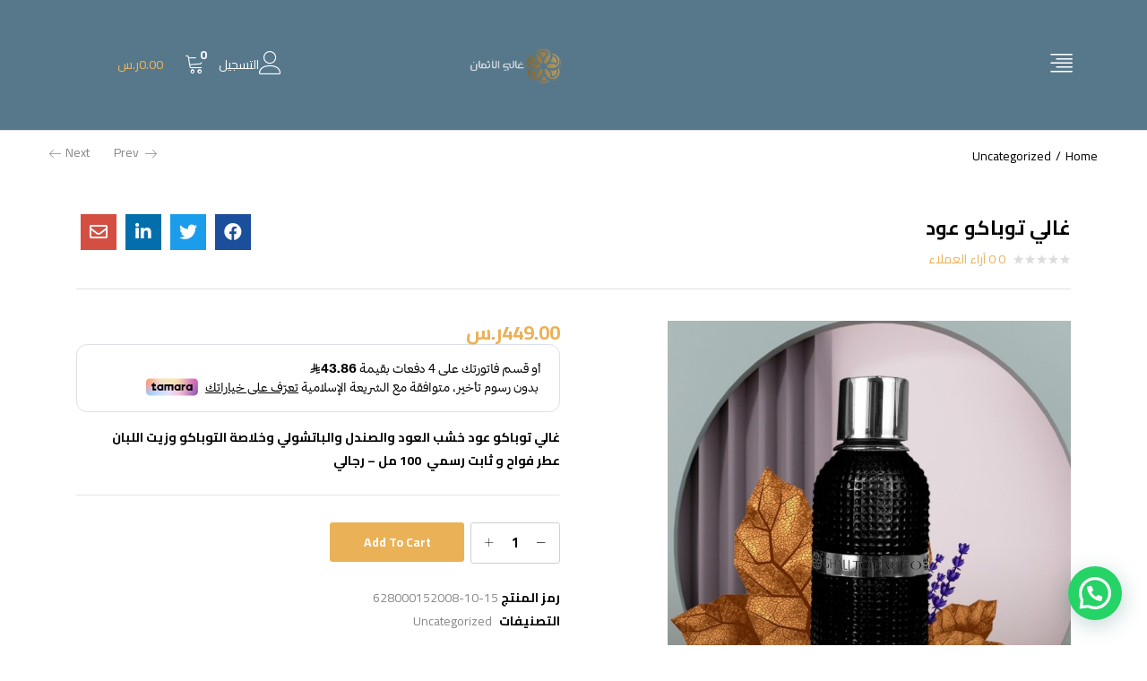

--- FILE ---
content_type: text/html; charset=UTF-8
request_url: https://ghalialathman.com/product/%D8%BA%D8%A7%D9%84%D9%8A-%D8%AA%D9%88%D8%A8%D8%A7%D9%83%D9%88-%D8%B9%D9%88%D8%AF-12/
body_size: 52704
content:
<!DOCTYPE html>
<html dir="rtl" lang="ar" class="no-js">
<head>
<meta charset="UTF-8" />
<meta name="viewport" content="width=device-width, initial-scale=1" />
<link rel="profile" href="//gmpg.org/xfn/11" />
<meta name='robots' content='index, follow, max-image-preview:large, max-snippet:-1, max-video-preview:-1' />
<!-- This site is optimized with the Yoast SEO plugin v19.13 - https://yoast.com/wordpress/plugins/seo/ -->
<title>غالي توباكو عود | ghalialathman</title>
<link rel="canonical" href="https://ghalialathman.com/product/غالي-توباكو-عود-12/" />
<meta property="og:locale" content="ar_AR" />
<meta property="og:type" content="article" />
<meta property="og:title" content="غالي توباكو عود | ghalialathman" />
<meta property="og:description" content="غالي توباكو عود  خشب العود والصندل والباتشولي وخلاصة التوباكو وزيت اللبان  عطر فواح و ثابت رسمي   100 مل - رجالي" />
<meta property="og:url" content="https://ghalialathman.com/product/غالي-توباكو-عود-12/" />
<meta property="og:site_name" content="ghalialathman" />
<meta property="article:publisher" content="https://www.facebook.com/AlathmanSa/" />
<meta property="article:modified_time" content="2021-08-10T11:50:53+00:00" />
<meta property="og:image" content="https://ghalialathman.com/wp-content/uploads/2021/02/toobaco.jpg" />
<meta property="og:image:width" content="1182" />
<meta property="og:image:height" content="1280" />
<meta property="og:image:type" content="image/jpeg" />
<meta name="twitter:card" content="summary_large_image" />
<meta name="twitter:site" content="@AlathmanSa" />
<script type="application/ld+json" class="yoast-schema-graph">{"@context":"https://schema.org","@graph":[{"@type":"WebPage","@id":"https://ghalialathman.com/product/%d8%ba%d8%a7%d9%84%d9%8a-%d8%aa%d9%88%d8%a8%d8%a7%d9%83%d9%88-%d8%b9%d9%88%d8%af-12/","url":"https://ghalialathman.com/product/%d8%ba%d8%a7%d9%84%d9%8a-%d8%aa%d9%88%d8%a8%d8%a7%d9%83%d9%88-%d8%b9%d9%88%d8%af-12/","name":"غالي توباكو عود | ghalialathman","isPartOf":{"@id":"https://ghalialathman.com/#website"},"primaryImageOfPage":{"@id":"https://ghalialathman.com/product/%d8%ba%d8%a7%d9%84%d9%8a-%d8%aa%d9%88%d8%a8%d8%a7%d9%83%d9%88-%d8%b9%d9%88%d8%af-12/#primaryimage"},"image":{"@id":"https://ghalialathman.com/product/%d8%ba%d8%a7%d9%84%d9%8a-%d8%aa%d9%88%d8%a8%d8%a7%d9%83%d9%88-%d8%b9%d9%88%d8%af-12/#primaryimage"},"thumbnailUrl":"https://ghalialathman.com/wp-content/uploads/2021/02/toobaco.jpg","datePublished":"2021-02-21T14:29:32+00:00","dateModified":"2021-08-10T11:50:53+00:00","breadcrumb":{"@id":"https://ghalialathman.com/product/%d8%ba%d8%a7%d9%84%d9%8a-%d8%aa%d9%88%d8%a8%d8%a7%d9%83%d9%88-%d8%b9%d9%88%d8%af-12/#breadcrumb"},"inLanguage":"ar","potentialAction":[{"@type":"ReadAction","target":["https://ghalialathman.com/product/%d8%ba%d8%a7%d9%84%d9%8a-%d8%aa%d9%88%d8%a8%d8%a7%d9%83%d9%88-%d8%b9%d9%88%d8%af-12/"]}]},{"@type":"ImageObject","inLanguage":"ar","@id":"https://ghalialathman.com/product/%d8%ba%d8%a7%d9%84%d9%8a-%d8%aa%d9%88%d8%a8%d8%a7%d9%83%d9%88-%d8%b9%d9%88%d8%af-12/#primaryimage","url":"https://ghalialathman.com/wp-content/uploads/2021/02/toobaco.jpg","contentUrl":"https://ghalialathman.com/wp-content/uploads/2021/02/toobaco.jpg","width":1182,"height":1280},{"@type":"BreadcrumbList","@id":"https://ghalialathman.com/product/%d8%ba%d8%a7%d9%84%d9%8a-%d8%aa%d9%88%d8%a8%d8%a7%d9%83%d9%88-%d8%b9%d9%88%d8%af-12/#breadcrumb","itemListElement":[{"@type":"ListItem","position":1,"name":"Home","item":"https://ghalialathman.com/"},{"@type":"ListItem","position":2,"name":"المتجر","item":"https://ghalialathman.com/shop/"},{"@type":"ListItem","position":3,"name":"غالي توباكو عود"}]},{"@type":"WebSite","@id":"https://ghalialathman.com/#website","url":"https://ghalialathman.com/","name":"ghalialathman","description":"منصة متخصصة في قطاع العطور والخدمات المساندة تساعدك في تصنيع عطرك واطلاق متجرك مع خدمات مساندة من والى","publisher":{"@id":"https://ghalialathman.com/#organization"},"potentialAction":[{"@type":"SearchAction","target":{"@type":"EntryPoint","urlTemplate":"https://ghalialathman.com/?s={search_term_string}"},"query-input":"required name=search_term_string"}],"inLanguage":"ar"},{"@type":"Organization","@id":"https://ghalialathman.com/#organization","name":"غالي الأثمان | تصنيع العطور بالسعودية | باقات تجار العطور","url":"https://ghalialathman.com/","logo":{"@type":"ImageObject","inLanguage":"ar","@id":"https://ghalialathman.com/#/schema/logo/image/","url":"https://ghalialathman.com/wp-content/uploads/2021/03/logo-4-2.png","contentUrl":"https://ghalialathman.com/wp-content/uploads/2021/03/logo-4-2.png","width":156,"height":120,"caption":"غالي الأثمان | تصنيع العطور بالسعودية | باقات تجار العطور"},"image":{"@id":"https://ghalialathman.com/#/schema/logo/image/"},"sameAs":["https://www.instagram.com/alathmansa/","https://www.facebook.com/AlathmanSa/","https://twitter.com/AlathmanSa"]}]}</script>
<!-- / Yoast SEO plugin. -->
<link rel='dns-prefetch' href='//js.hs-scripts.com' />
<link rel='dns-prefetch' href='//cdn.tamara.co' />
<link rel='dns-prefetch' href='//www.googletagmanager.com' />
<link rel='dns-prefetch' href='//fonts.googleapis.com' />
<link rel='dns-prefetch' href='//pagead2.googlesyndication.com' />
<link rel='preconnect' href='https://fonts.gstatic.com' crossorigin />
<link rel="alternate" type="application/rss+xml" title="ghalialathman &laquo; الخلاصة" href="https://ghalialathman.com/feed/" />
<link rel="alternate" type="application/rss+xml" title="ghalialathman &laquo; خلاصة التعليقات" href="https://ghalialathman.com/comments/feed/" />
<link rel="alternate" type="application/rss+xml" title="ghalialathman &laquo; غالي توباكو عود خلاصة التعليقات" href="https://ghalialathman.com/product/%d8%ba%d8%a7%d9%84%d9%8a-%d8%aa%d9%88%d8%a8%d8%a7%d9%83%d9%88-%d8%b9%d9%88%d8%af-12/feed/" />
<link rel="alternate" title="oEmbed (JSON)" type="application/json+oembed" href="https://ghalialathman.com/wp-json/oembed/1.0/embed?url=https%3A%2F%2Fghalialathman.com%2Fproduct%2F%25d8%25ba%25d8%25a7%25d9%2584%25d9%258a-%25d8%25aa%25d9%2588%25d8%25a8%25d8%25a7%25d9%2583%25d9%2588-%25d8%25b9%25d9%2588%25d8%25af-12%2F" />
<link rel="alternate" title="oEmbed (XML)" type="text/xml+oembed" href="https://ghalialathman.com/wp-json/oembed/1.0/embed?url=https%3A%2F%2Fghalialathman.com%2Fproduct%2F%25d8%25ba%25d8%25a7%25d9%2584%25d9%258a-%25d8%25aa%25d9%2588%25d8%25a8%25d8%25a7%25d9%2583%25d9%2588-%25d8%25b9%25d9%2588%25d8%25af-12%2F&#038;format=xml" />
<style id='wp-img-auto-sizes-contain-inline-css' type='text/css'>
img:is([sizes=auto i],[sizes^="auto," i]){contain-intrinsic-size:3000px 1500px}
/*# sourceURL=wp-img-auto-sizes-contain-inline-css */
</style>
<!-- <link rel='stylesheet' id='elementor-frontend-css' href='https://ghalialathman.com/wp-content/plugins/elementor/assets/css/frontend-lite-rtl.min.css?ver=3.5.6' type='text/css' media='all' /> -->
<link rel="stylesheet" type="text/css" href="//ghalialathman.com/wp-content/cache/wpfc-minified/md4mjmc3/5xox2.css" media="all"/>
<link rel='stylesheet' id='elementor-post-3157-css' href='https://ghalialathman.com/wp-content/uploads/elementor/css/post-3157.css?ver=1679923978' type='text/css' media='all' />
<!-- <link rel='stylesheet' id='font-awesome-5-all-css' href='https://ghalialathman.com/wp-content/plugins/elementor/assets/lib/font-awesome/css/all.min.css?ver=3.5.6' type='text/css' media='all' /> -->
<!-- <link rel='stylesheet' id='font-awesome-4-shim-css' href='https://ghalialathman.com/wp-content/plugins/elementor/assets/lib/font-awesome/css/v4-shims.min.css?ver=3.5.6' type='text/css' media='all' /> -->
<!-- <link rel='stylesheet' id='wp-block-library-rtl-css' href='https://ghalialathman.com/wp-includes/css/dist/block-library/style-rtl.min.css?ver=6.9' type='text/css' media='all' /> -->
<link rel="stylesheet" type="text/css" href="//ghalialathman.com/wp-content/cache/wpfc-minified/e1tiq2ht/e11aq.css" media="all"/>
<style id='global-styles-inline-css' type='text/css'>
:root{--wp--preset--aspect-ratio--square: 1;--wp--preset--aspect-ratio--4-3: 4/3;--wp--preset--aspect-ratio--3-4: 3/4;--wp--preset--aspect-ratio--3-2: 3/2;--wp--preset--aspect-ratio--2-3: 2/3;--wp--preset--aspect-ratio--16-9: 16/9;--wp--preset--aspect-ratio--9-16: 9/16;--wp--preset--color--black: #000000;--wp--preset--color--cyan-bluish-gray: #abb8c3;--wp--preset--color--white: #ffffff;--wp--preset--color--pale-pink: #f78da7;--wp--preset--color--vivid-red: #cf2e2e;--wp--preset--color--luminous-vivid-orange: #ff6900;--wp--preset--color--luminous-vivid-amber: #fcb900;--wp--preset--color--light-green-cyan: #7bdcb5;--wp--preset--color--vivid-green-cyan: #00d084;--wp--preset--color--pale-cyan-blue: #8ed1fc;--wp--preset--color--vivid-cyan-blue: #0693e3;--wp--preset--color--vivid-purple: #9b51e0;--wp--preset--gradient--vivid-cyan-blue-to-vivid-purple: linear-gradient(135deg,rgb(6,147,227) 0%,rgb(155,81,224) 100%);--wp--preset--gradient--light-green-cyan-to-vivid-green-cyan: linear-gradient(135deg,rgb(122,220,180) 0%,rgb(0,208,130) 100%);--wp--preset--gradient--luminous-vivid-amber-to-luminous-vivid-orange: linear-gradient(135deg,rgb(252,185,0) 0%,rgb(255,105,0) 100%);--wp--preset--gradient--luminous-vivid-orange-to-vivid-red: linear-gradient(135deg,rgb(255,105,0) 0%,rgb(207,46,46) 100%);--wp--preset--gradient--very-light-gray-to-cyan-bluish-gray: linear-gradient(135deg,rgb(238,238,238) 0%,rgb(169,184,195) 100%);--wp--preset--gradient--cool-to-warm-spectrum: linear-gradient(135deg,rgb(74,234,220) 0%,rgb(151,120,209) 20%,rgb(207,42,186) 40%,rgb(238,44,130) 60%,rgb(251,105,98) 80%,rgb(254,248,76) 100%);--wp--preset--gradient--blush-light-purple: linear-gradient(135deg,rgb(255,206,236) 0%,rgb(152,150,240) 100%);--wp--preset--gradient--blush-bordeaux: linear-gradient(135deg,rgb(254,205,165) 0%,rgb(254,45,45) 50%,rgb(107,0,62) 100%);--wp--preset--gradient--luminous-dusk: linear-gradient(135deg,rgb(255,203,112) 0%,rgb(199,81,192) 50%,rgb(65,88,208) 100%);--wp--preset--gradient--pale-ocean: linear-gradient(135deg,rgb(255,245,203) 0%,rgb(182,227,212) 50%,rgb(51,167,181) 100%);--wp--preset--gradient--electric-grass: linear-gradient(135deg,rgb(202,248,128) 0%,rgb(113,206,126) 100%);--wp--preset--gradient--midnight: linear-gradient(135deg,rgb(2,3,129) 0%,rgb(40,116,252) 100%);--wp--preset--font-size--small: 13px;--wp--preset--font-size--medium: 20px;--wp--preset--font-size--large: 36px;--wp--preset--font-size--x-large: 42px;--wp--preset--spacing--20: 0.44rem;--wp--preset--spacing--30: 0.67rem;--wp--preset--spacing--40: 1rem;--wp--preset--spacing--50: 1.5rem;--wp--preset--spacing--60: 2.25rem;--wp--preset--spacing--70: 3.38rem;--wp--preset--spacing--80: 5.06rem;--wp--preset--shadow--natural: 6px 6px 9px rgba(0, 0, 0, 0.2);--wp--preset--shadow--deep: 12px 12px 50px rgba(0, 0, 0, 0.4);--wp--preset--shadow--sharp: 6px 6px 0px rgba(0, 0, 0, 0.2);--wp--preset--shadow--outlined: 6px 6px 0px -3px rgb(255, 255, 255), 6px 6px rgb(0, 0, 0);--wp--preset--shadow--crisp: 6px 6px 0px rgb(0, 0, 0);}:where(.is-layout-flex){gap: 0.5em;}:where(.is-layout-grid){gap: 0.5em;}body .is-layout-flex{display: flex;}.is-layout-flex{flex-wrap: wrap;align-items: center;}.is-layout-flex > :is(*, div){margin: 0;}body .is-layout-grid{display: grid;}.is-layout-grid > :is(*, div){margin: 0;}:where(.wp-block-columns.is-layout-flex){gap: 2em;}:where(.wp-block-columns.is-layout-grid){gap: 2em;}:where(.wp-block-post-template.is-layout-flex){gap: 1.25em;}:where(.wp-block-post-template.is-layout-grid){gap: 1.25em;}.has-black-color{color: var(--wp--preset--color--black) !important;}.has-cyan-bluish-gray-color{color: var(--wp--preset--color--cyan-bluish-gray) !important;}.has-white-color{color: var(--wp--preset--color--white) !important;}.has-pale-pink-color{color: var(--wp--preset--color--pale-pink) !important;}.has-vivid-red-color{color: var(--wp--preset--color--vivid-red) !important;}.has-luminous-vivid-orange-color{color: var(--wp--preset--color--luminous-vivid-orange) !important;}.has-luminous-vivid-amber-color{color: var(--wp--preset--color--luminous-vivid-amber) !important;}.has-light-green-cyan-color{color: var(--wp--preset--color--light-green-cyan) !important;}.has-vivid-green-cyan-color{color: var(--wp--preset--color--vivid-green-cyan) !important;}.has-pale-cyan-blue-color{color: var(--wp--preset--color--pale-cyan-blue) !important;}.has-vivid-cyan-blue-color{color: var(--wp--preset--color--vivid-cyan-blue) !important;}.has-vivid-purple-color{color: var(--wp--preset--color--vivid-purple) !important;}.has-black-background-color{background-color: var(--wp--preset--color--black) !important;}.has-cyan-bluish-gray-background-color{background-color: var(--wp--preset--color--cyan-bluish-gray) !important;}.has-white-background-color{background-color: var(--wp--preset--color--white) !important;}.has-pale-pink-background-color{background-color: var(--wp--preset--color--pale-pink) !important;}.has-vivid-red-background-color{background-color: var(--wp--preset--color--vivid-red) !important;}.has-luminous-vivid-orange-background-color{background-color: var(--wp--preset--color--luminous-vivid-orange) !important;}.has-luminous-vivid-amber-background-color{background-color: var(--wp--preset--color--luminous-vivid-amber) !important;}.has-light-green-cyan-background-color{background-color: var(--wp--preset--color--light-green-cyan) !important;}.has-vivid-green-cyan-background-color{background-color: var(--wp--preset--color--vivid-green-cyan) !important;}.has-pale-cyan-blue-background-color{background-color: var(--wp--preset--color--pale-cyan-blue) !important;}.has-vivid-cyan-blue-background-color{background-color: var(--wp--preset--color--vivid-cyan-blue) !important;}.has-vivid-purple-background-color{background-color: var(--wp--preset--color--vivid-purple) !important;}.has-black-border-color{border-color: var(--wp--preset--color--black) !important;}.has-cyan-bluish-gray-border-color{border-color: var(--wp--preset--color--cyan-bluish-gray) !important;}.has-white-border-color{border-color: var(--wp--preset--color--white) !important;}.has-pale-pink-border-color{border-color: var(--wp--preset--color--pale-pink) !important;}.has-vivid-red-border-color{border-color: var(--wp--preset--color--vivid-red) !important;}.has-luminous-vivid-orange-border-color{border-color: var(--wp--preset--color--luminous-vivid-orange) !important;}.has-luminous-vivid-amber-border-color{border-color: var(--wp--preset--color--luminous-vivid-amber) !important;}.has-light-green-cyan-border-color{border-color: var(--wp--preset--color--light-green-cyan) !important;}.has-vivid-green-cyan-border-color{border-color: var(--wp--preset--color--vivid-green-cyan) !important;}.has-pale-cyan-blue-border-color{border-color: var(--wp--preset--color--pale-cyan-blue) !important;}.has-vivid-cyan-blue-border-color{border-color: var(--wp--preset--color--vivid-cyan-blue) !important;}.has-vivid-purple-border-color{border-color: var(--wp--preset--color--vivid-purple) !important;}.has-vivid-cyan-blue-to-vivid-purple-gradient-background{background: var(--wp--preset--gradient--vivid-cyan-blue-to-vivid-purple) !important;}.has-light-green-cyan-to-vivid-green-cyan-gradient-background{background: var(--wp--preset--gradient--light-green-cyan-to-vivid-green-cyan) !important;}.has-luminous-vivid-amber-to-luminous-vivid-orange-gradient-background{background: var(--wp--preset--gradient--luminous-vivid-amber-to-luminous-vivid-orange) !important;}.has-luminous-vivid-orange-to-vivid-red-gradient-background{background: var(--wp--preset--gradient--luminous-vivid-orange-to-vivid-red) !important;}.has-very-light-gray-to-cyan-bluish-gray-gradient-background{background: var(--wp--preset--gradient--very-light-gray-to-cyan-bluish-gray) !important;}.has-cool-to-warm-spectrum-gradient-background{background: var(--wp--preset--gradient--cool-to-warm-spectrum) !important;}.has-blush-light-purple-gradient-background{background: var(--wp--preset--gradient--blush-light-purple) !important;}.has-blush-bordeaux-gradient-background{background: var(--wp--preset--gradient--blush-bordeaux) !important;}.has-luminous-dusk-gradient-background{background: var(--wp--preset--gradient--luminous-dusk) !important;}.has-pale-ocean-gradient-background{background: var(--wp--preset--gradient--pale-ocean) !important;}.has-electric-grass-gradient-background{background: var(--wp--preset--gradient--electric-grass) !important;}.has-midnight-gradient-background{background: var(--wp--preset--gradient--midnight) !important;}.has-small-font-size{font-size: var(--wp--preset--font-size--small) !important;}.has-medium-font-size{font-size: var(--wp--preset--font-size--medium) !important;}.has-large-font-size{font-size: var(--wp--preset--font-size--large) !important;}.has-x-large-font-size{font-size: var(--wp--preset--font-size--x-large) !important;}
/*# sourceURL=global-styles-inline-css */
</style>
<style id='classic-theme-styles-inline-css' type='text/css'>
/*! This file is auto-generated */
.wp-block-button__link{color:#fff;background-color:#32373c;border-radius:9999px;box-shadow:none;text-decoration:none;padding:calc(.667em + 2px) calc(1.333em + 2px);font-size:1.125em}.wp-block-file__button{background:#32373c;color:#fff;text-decoration:none}
/*# sourceURL=/wp-includes/css/classic-themes.min.css */
</style>
<!-- <link rel='stylesheet' id='redux-extendify-styles-css' href='https://ghalialathman.com/wp-content/plugins/redux-framework/redux-core/assets/css/extendify-utilities.css?ver=4.4.11' type='text/css' media='all' /> -->
<!-- <link rel='stylesheet' id='rs-plugin-settings-css' href='https://ghalialathman.com/wp-content/plugins/revslider/public/assets/css/rs6.css?ver=6.3.6' type='text/css' media='all' /> -->
<link rel="stylesheet" type="text/css" href="//ghalialathman.com/wp-content/cache/wpfc-minified/eirfy6yf/5xox2.css" media="all"/>
<style id='rs-plugin-settings-inline-css' type='text/css'>
#rs-demo-id {}
/*# sourceURL=rs-plugin-settings-inline-css */
</style>
<!-- <link rel='stylesheet' id='toggle-switch-css' href='https://ghalialathman.com/wp-content/plugins/woocommerce-deposits/assets/css/toggle-switch.css?ver=4.1.14' type='text/css' media='screen' /> -->
<link rel="stylesheet" type="text/css" href="//ghalialathman.com/wp-content/cache/wpfc-minified/4aldqow/5xox2.css" media="screen"/>
<!-- <link rel='stylesheet' id='wc-deposits-frontend-styles-css' href='https://ghalialathman.com/wp-content/plugins/woocommerce-deposits/assets/css/style.css?ver=4.1.14' type='text/css' media='all' /> -->
<link rel="stylesheet" type="text/css" href="//ghalialathman.com/wp-content/cache/wpfc-minified/eivou32g/5xox2.css" media="all"/>
<style id='wc-deposits-frontend-styles-inline-css' type='text/css'>
.wc-deposits-options-form input.input-radio:enabled ~ label {  color: #f7f6f7; }
.wc-deposits-options-form div a.wc-deposits-switcher {
background-color: #21ab0b;
background: -moz-gradient(center top, #21ab0b 0%, #1c9109 100%);
background: -moz-linear-gradient(center top, #21ab0b 0%, #1c9109 100%);
background: -webkit-gradient(linear, left top, left bottom, from(#21ab0b), to(#1c9109));
background: -webkit-linear-gradient(#21ab0b, #1c9109);
background: -o-linear-gradient(#21ab0b, #1c9109);
background: linear-gradient(#21ab0b, #1c9109);
}
.wc-deposits-options-form .amount { color: #85ad74; }
.wc-deposits-options-form .deposit-option { display: inline; }
/*# sourceURL=wc-deposits-frontend-styles-inline-css */
</style>
<!-- <link rel='stylesheet' id='photoswipe-css' href='https://ghalialathman.com/wp-content/plugins/woocommerce/assets/css/photoswipe/photoswipe.min.css?ver=7.8.2' type='text/css' media='all' /> -->
<!-- <link rel='stylesheet' id='photoswipe-default-skin-css' href='https://ghalialathman.com/wp-content/plugins/woocommerce/assets/css/photoswipe/default-skin/default-skin.min.css?ver=7.8.2' type='text/css' media='all' /> -->
<!-- <link rel='stylesheet' id='woocommerce-layout-rtl-css' href='https://ghalialathman.com/wp-content/plugins/woocommerce/assets/css/woocommerce-layout-rtl.css?ver=7.8.2' type='text/css' media='all' /> -->
<link rel="stylesheet" type="text/css" href="//ghalialathman.com/wp-content/cache/wpfc-minified/pevgzo5/5xtwp.css" media="all"/>
<!-- <link rel='stylesheet' id='woocommerce-smallscreen-rtl-css' href='https://ghalialathman.com/wp-content/plugins/woocommerce/assets/css/woocommerce-smallscreen-rtl.css?ver=7.8.2' type='text/css' media='only screen and (max-width: 768px)' /> -->
<link rel="stylesheet" type="text/css" href="//ghalialathman.com/wp-content/cache/wpfc-minified/mbu623p5/5xox2.css" media="only screen and (max-width: 768px)"/>
<!-- <link rel='stylesheet' id='woocommerce-general-rtl-css' href='https://ghalialathman.com/wp-content/plugins/woocommerce/assets/css/woocommerce-rtl.css?ver=7.8.2' type='text/css' media='all' /> -->
<link rel="stylesheet" type="text/css" href="//ghalialathman.com/wp-content/cache/wpfc-minified/225nojog/5xox2.css" media="all"/>
<style id='woocommerce-inline-inline-css' type='text/css'>
.woocommerce form .form-row .required { visibility: visible; }
/*# sourceURL=woocommerce-inline-inline-css */
</style>
<!-- <link rel='stylesheet' id='wordpress-file-upload-style-css' href='https://ghalialathman.com/wp-content/plugins/wp-file-upload/css/wordpress_file_upload_style.css?ver=6.9' type='text/css' media='all' /> -->
<!-- <link rel='stylesheet' id='wordpress-file-upload-style-safe-css' href='https://ghalialathman.com/wp-content/plugins/wp-file-upload/css/wordpress_file_upload_style_safe.css?ver=6.9' type='text/css' media='all' /> -->
<!-- <link rel='stylesheet' id='wordpress-file-upload-adminbar-style-css' href='https://ghalialathman.com/wp-content/plugins/wp-file-upload/css/wordpress_file_upload_adminbarstyle.css?ver=6.9' type='text/css' media='all' /> -->
<!-- <link rel='stylesheet' id='jquery-ui-css-css' href='https://ghalialathman.com/wp-content/plugins/wp-file-upload/vendor/jquery/jquery-ui.min.css?ver=6.9' type='text/css' media='all' /> -->
<!-- <link rel='stylesheet' id='jquery-ui-timepicker-addon-css-css' href='https://ghalialathman.com/wp-content/plugins/wp-file-upload/vendor/jquery/jquery-ui-timepicker-addon.min.css?ver=6.9' type='text/css' media='all' /> -->
<link rel="stylesheet" type="text/css" href="//ghalialathman.com/wp-content/cache/wpfc-minified/2zabt0vz/5xox2.css" media="all"/>
<style id='extendify-gutenberg-patterns-and-templates-utilities-inline-css' type='text/css'>
.ext-absolute {
position: absolute !important;
}
.ext-relative {
position: relative !important;
}
.ext-top-base {
top: var(--wp--style--block-gap, 1.75rem) !important;
}
.ext-top-lg {
top: var(--extendify--spacing--large, 3rem) !important;
}
.ext--top-base {
top: calc(var(--wp--style--block-gap, 1.75rem) * -1) !important;
}
.ext--top-lg {
top: calc(var(--extendify--spacing--large, 3rem) * -1) !important;
}
.ext-right-base {
right: var(--wp--style--block-gap, 1.75rem) !important;
}
.ext-right-lg {
right: var(--extendify--spacing--large, 3rem) !important;
}
.ext--right-base {
right: calc(var(--wp--style--block-gap, 1.75rem) * -1) !important;
}
.ext--right-lg {
right: calc(var(--extendify--spacing--large, 3rem) * -1) !important;
}
.ext-bottom-base {
bottom: var(--wp--style--block-gap, 1.75rem) !important;
}
.ext-bottom-lg {
bottom: var(--extendify--spacing--large, 3rem) !important;
}
.ext--bottom-base {
bottom: calc(var(--wp--style--block-gap, 1.75rem) * -1) !important;
}
.ext--bottom-lg {
bottom: calc(var(--extendify--spacing--large, 3rem) * -1) !important;
}
.ext-left-base {
left: var(--wp--style--block-gap, 1.75rem) !important;
}
.ext-left-lg {
left: var(--extendify--spacing--large, 3rem) !important;
}
.ext--left-base {
left: calc(var(--wp--style--block-gap, 1.75rem) * -1) !important;
}
.ext--left-lg {
left: calc(var(--extendify--spacing--large, 3rem) * -1) !important;
}
.ext-order-1 {
order: 1 !important;
}
.ext-order-2 {
order: 2 !important;
}
.ext-col-auto {
grid-column: auto !important;
}
.ext-col-span-1 {
grid-column: span 1 / span 1 !important;
}
.ext-col-span-2 {
grid-column: span 2 / span 2 !important;
}
.ext-col-span-3 {
grid-column: span 3 / span 3 !important;
}
.ext-col-span-4 {
grid-column: span 4 / span 4 !important;
}
.ext-col-span-5 {
grid-column: span 5 / span 5 !important;
}
.ext-col-span-6 {
grid-column: span 6 / span 6 !important;
}
.ext-col-span-7 {
grid-column: span 7 / span 7 !important;
}
.ext-col-span-8 {
grid-column: span 8 / span 8 !important;
}
.ext-col-span-9 {
grid-column: span 9 / span 9 !important;
}
.ext-col-span-10 {
grid-column: span 10 / span 10 !important;
}
.ext-col-span-11 {
grid-column: span 11 / span 11 !important;
}
.ext-col-span-12 {
grid-column: span 12 / span 12 !important;
}
.ext-col-span-full {
grid-column: 1 / -1 !important;
}
.ext-col-start-1 {
grid-column-start: 1 !important;
}
.ext-col-start-2 {
grid-column-start: 2 !important;
}
.ext-col-start-3 {
grid-column-start: 3 !important;
}
.ext-col-start-4 {
grid-column-start: 4 !important;
}
.ext-col-start-5 {
grid-column-start: 5 !important;
}
.ext-col-start-6 {
grid-column-start: 6 !important;
}
.ext-col-start-7 {
grid-column-start: 7 !important;
}
.ext-col-start-8 {
grid-column-start: 8 !important;
}
.ext-col-start-9 {
grid-column-start: 9 !important;
}
.ext-col-start-10 {
grid-column-start: 10 !important;
}
.ext-col-start-11 {
grid-column-start: 11 !important;
}
.ext-col-start-12 {
grid-column-start: 12 !important;
}
.ext-col-start-13 {
grid-column-start: 13 !important;
}
.ext-col-start-auto {
grid-column-start: auto !important;
}
.ext-col-end-1 {
grid-column-end: 1 !important;
}
.ext-col-end-2 {
grid-column-end: 2 !important;
}
.ext-col-end-3 {
grid-column-end: 3 !important;
}
.ext-col-end-4 {
grid-column-end: 4 !important;
}
.ext-col-end-5 {
grid-column-end: 5 !important;
}
.ext-col-end-6 {
grid-column-end: 6 !important;
}
.ext-col-end-7 {
grid-column-end: 7 !important;
}
.ext-col-end-8 {
grid-column-end: 8 !important;
}
.ext-col-end-9 {
grid-column-end: 9 !important;
}
.ext-col-end-10 {
grid-column-end: 10 !important;
}
.ext-col-end-11 {
grid-column-end: 11 !important;
}
.ext-col-end-12 {
grid-column-end: 12 !important;
}
.ext-col-end-13 {
grid-column-end: 13 !important;
}
.ext-col-end-auto {
grid-column-end: auto !important;
}
.ext-row-auto {
grid-row: auto !important;
}
.ext-row-span-1 {
grid-row: span 1 / span 1 !important;
}
.ext-row-span-2 {
grid-row: span 2 / span 2 !important;
}
.ext-row-span-3 {
grid-row: span 3 / span 3 !important;
}
.ext-row-span-4 {
grid-row: span 4 / span 4 !important;
}
.ext-row-span-5 {
grid-row: span 5 / span 5 !important;
}
.ext-row-span-6 {
grid-row: span 6 / span 6 !important;
}
.ext-row-span-full {
grid-row: 1 / -1 !important;
}
.ext-row-start-1 {
grid-row-start: 1 !important;
}
.ext-row-start-2 {
grid-row-start: 2 !important;
}
.ext-row-start-3 {
grid-row-start: 3 !important;
}
.ext-row-start-4 {
grid-row-start: 4 !important;
}
.ext-row-start-5 {
grid-row-start: 5 !important;
}
.ext-row-start-6 {
grid-row-start: 6 !important;
}
.ext-row-start-7 {
grid-row-start: 7 !important;
}
.ext-row-start-auto {
grid-row-start: auto !important;
}
.ext-row-end-1 {
grid-row-end: 1 !important;
}
.ext-row-end-2 {
grid-row-end: 2 !important;
}
.ext-row-end-3 {
grid-row-end: 3 !important;
}
.ext-row-end-4 {
grid-row-end: 4 !important;
}
.ext-row-end-5 {
grid-row-end: 5 !important;
}
.ext-row-end-6 {
grid-row-end: 6 !important;
}
.ext-row-end-7 {
grid-row-end: 7 !important;
}
.ext-row-end-auto {
grid-row-end: auto !important;
}
.ext-m-0:not([style*="margin"]) {
margin: 0 !important;
}
.ext-m-auto:not([style*="margin"]) {
margin: auto !important;
}
.ext-m-base:not([style*="margin"]) {
margin: var(--wp--style--block-gap, 1.75rem) !important;
}
.ext-m-lg:not([style*="margin"]) {
margin: var(--extendify--spacing--large, 3rem) !important;
}
.ext--m-base:not([style*="margin"]) {
margin: calc(var(--wp--style--block-gap, 1.75rem) * -1) !important;
}
.ext--m-lg:not([style*="margin"]) {
margin: calc(var(--extendify--spacing--large, 3rem) * -1) !important;
}
.ext-mx-0:not([style*="margin"]) {
margin-left: 0 !important;
margin-right: 0 !important;
}
.ext-mx-auto:not([style*="margin"]) {
margin-left: auto !important;
margin-right: auto !important;
}
.ext-mx-base:not([style*="margin"]) {
margin-left: var(--wp--style--block-gap, 1.75rem) !important;
margin-right: var(--wp--style--block-gap, 1.75rem) !important;
}
.ext-mx-lg:not([style*="margin"]) {
margin-left: var(--extendify--spacing--large, 3rem) !important;
margin-right: var(--extendify--spacing--large, 3rem) !important;
}
.ext--mx-base:not([style*="margin"]) {
margin-left: calc(var(--wp--style--block-gap, 1.75rem) * -1) !important;
margin-right: calc(var(--wp--style--block-gap, 1.75rem) * -1) !important;
}
.ext--mx-lg:not([style*="margin"]) {
margin-left: calc(var(--extendify--spacing--large, 3rem) * -1) !important;
margin-right: calc(var(--extendify--spacing--large, 3rem) * -1) !important;
}
.ext-my-0:not([style*="margin"]) {
margin-top: 0 !important;
margin-bottom: 0 !important;
}
.ext-my-auto:not([style*="margin"]) {
margin-top: auto !important;
margin-bottom: auto !important;
}
.ext-my-base:not([style*="margin"]) {
margin-top: var(--wp--style--block-gap, 1.75rem) !important;
margin-bottom: var(--wp--style--block-gap, 1.75rem) !important;
}
.ext-my-lg:not([style*="margin"]) {
margin-top: var(--extendify--spacing--large, 3rem) !important;
margin-bottom: var(--extendify--spacing--large, 3rem) !important;
}
.ext--my-base:not([style*="margin"]) {
margin-top: calc(var(--wp--style--block-gap, 1.75rem) * -1) !important;
margin-bottom: calc(var(--wp--style--block-gap, 1.75rem) * -1) !important;
}
.ext--my-lg:not([style*="margin"]) {
margin-top: calc(var(--extendify--spacing--large, 3rem) * -1) !important;
margin-bottom: calc(var(--extendify--spacing--large, 3rem) * -1) !important;
}
.ext-mt-0:not([style*="margin"]) {
margin-top: 0 !important;
}
.ext-mt-auto:not([style*="margin"]) {
margin-top: auto !important;
}
.ext-mt-base:not([style*="margin"]) {
margin-top: var(--wp--style--block-gap, 1.75rem) !important;
}
.ext-mt-lg:not([style*="margin"]) {
margin-top: var(--extendify--spacing--large, 3rem) !important;
}
.ext--mt-base:not([style*="margin"]) {
margin-top: calc(var(--wp--style--block-gap, 1.75rem) * -1) !important;
}
.ext--mt-lg:not([style*="margin"]) {
margin-top: calc(var(--extendify--spacing--large, 3rem) * -1) !important;
}
.ext-mr-0:not([style*="margin"]) {
margin-right: 0 !important;
}
.ext-mr-auto:not([style*="margin"]) {
margin-right: auto !important;
}
.ext-mr-base:not([style*="margin"]) {
margin-right: var(--wp--style--block-gap, 1.75rem) !important;
}
.ext-mr-lg:not([style*="margin"]) {
margin-right: var(--extendify--spacing--large, 3rem) !important;
}
.ext--mr-base:not([style*="margin"]) {
margin-right: calc(var(--wp--style--block-gap, 1.75rem) * -1) !important;
}
.ext--mr-lg:not([style*="margin"]) {
margin-right: calc(var(--extendify--spacing--large, 3rem) * -1) !important;
}
.ext-mb-0:not([style*="margin"]) {
margin-bottom: 0 !important;
}
.ext-mb-auto:not([style*="margin"]) {
margin-bottom: auto !important;
}
.ext-mb-base:not([style*="margin"]) {
margin-bottom: var(--wp--style--block-gap, 1.75rem) !important;
}
.ext-mb-lg:not([style*="margin"]) {
margin-bottom: var(--extendify--spacing--large, 3rem) !important;
}
.ext--mb-base:not([style*="margin"]) {
margin-bottom: calc(var(--wp--style--block-gap, 1.75rem) * -1) !important;
}
.ext--mb-lg:not([style*="margin"]) {
margin-bottom: calc(var(--extendify--spacing--large, 3rem) * -1) !important;
}
.ext-ml-0:not([style*="margin"]) {
margin-left: 0 !important;
}
.ext-ml-auto:not([style*="margin"]) {
margin-left: auto !important;
}
.ext-ml-base:not([style*="margin"]) {
margin-left: var(--wp--style--block-gap, 1.75rem) !important;
}
.ext-ml-lg:not([style*="margin"]) {
margin-left: var(--extendify--spacing--large, 3rem) !important;
}
.ext--ml-base:not([style*="margin"]) {
margin-left: calc(var(--wp--style--block-gap, 1.75rem) * -1) !important;
}
.ext--ml-lg:not([style*="margin"]) {
margin-left: calc(var(--extendify--spacing--large, 3rem) * -1) !important;
}
.ext-block {
display: block !important;
}
.ext-inline-block {
display: inline-block !important;
}
.ext-inline {
display: inline !important;
}
.ext-flex {
display: flex !important;
}
.ext-inline-flex {
display: inline-flex !important;
}
.ext-grid {
display: grid !important;
}
.ext-inline-grid {
display: inline-grid !important;
}
.ext-hidden {
display: none !important;
}
.ext-w-auto {
width: auto !important;
}
.ext-w-full {
width: 100% !important;
}
.ext-max-w-full {
max-width: 100% !important;
}
.ext-flex-1 {
flex: 1 1 0% !important;
}
.ext-flex-auto {
flex: 1 1 auto !important;
}
.ext-flex-initial {
flex: 0 1 auto !important;
}
.ext-flex-none {
flex: none !important;
}
.ext-flex-shrink-0 {
flex-shrink: 0 !important;
}
.ext-flex-shrink {
flex-shrink: 1 !important;
}
.ext-flex-grow-0 {
flex-grow: 0 !important;
}
.ext-flex-grow {
flex-grow: 1 !important;
}
.ext-list-none {
list-style-type: none !important;
}
.ext-grid-cols-1 {
grid-template-columns: repeat(1, minmax(0, 1fr)) !important;
}
.ext-grid-cols-2 {
grid-template-columns: repeat(2, minmax(0, 1fr)) !important;
}
.ext-grid-cols-3 {
grid-template-columns: repeat(3, minmax(0, 1fr)) !important;
}
.ext-grid-cols-4 {
grid-template-columns: repeat(4, minmax(0, 1fr)) !important;
}
.ext-grid-cols-5 {
grid-template-columns: repeat(5, minmax(0, 1fr)) !important;
}
.ext-grid-cols-6 {
grid-template-columns: repeat(6, minmax(0, 1fr)) !important;
}
.ext-grid-cols-7 {
grid-template-columns: repeat(7, minmax(0, 1fr)) !important;
}
.ext-grid-cols-8 {
grid-template-columns: repeat(8, minmax(0, 1fr)) !important;
}
.ext-grid-cols-9 {
grid-template-columns: repeat(9, minmax(0, 1fr)) !important;
}
.ext-grid-cols-10 {
grid-template-columns: repeat(10, minmax(0, 1fr)) !important;
}
.ext-grid-cols-11 {
grid-template-columns: repeat(11, minmax(0, 1fr)) !important;
}
.ext-grid-cols-12 {
grid-template-columns: repeat(12, minmax(0, 1fr)) !important;
}
.ext-grid-cols-none {
grid-template-columns: none !important;
}
.ext-grid-rows-1 {
grid-template-rows: repeat(1, minmax(0, 1fr)) !important;
}
.ext-grid-rows-2 {
grid-template-rows: repeat(2, minmax(0, 1fr)) !important;
}
.ext-grid-rows-3 {
grid-template-rows: repeat(3, minmax(0, 1fr)) !important;
}
.ext-grid-rows-4 {
grid-template-rows: repeat(4, minmax(0, 1fr)) !important;
}
.ext-grid-rows-5 {
grid-template-rows: repeat(5, minmax(0, 1fr)) !important;
}
.ext-grid-rows-6 {
grid-template-rows: repeat(6, minmax(0, 1fr)) !important;
}
.ext-grid-rows-none {
grid-template-rows: none !important;
}
.ext-flex-row {
flex-direction: row !important;
}
.ext-flex-row-reverse {
flex-direction: row-reverse !important;
}
.ext-flex-col {
flex-direction: column !important;
}
.ext-flex-col-reverse {
flex-direction: column-reverse !important;
}
.ext-flex-wrap {
flex-wrap: wrap !important;
}
.ext-flex-wrap-reverse {
flex-wrap: wrap-reverse !important;
}
.ext-flex-nowrap {
flex-wrap: nowrap !important;
}
.ext-items-start {
align-items: flex-start !important;
}
.ext-items-end {
align-items: flex-end !important;
}
.ext-items-center {
align-items: center !important;
}
.ext-items-baseline {
align-items: baseline !important;
}
.ext-items-stretch {
align-items: stretch !important;
}
.ext-justify-start {
justify-content: flex-start !important;
}
.ext-justify-end {
justify-content: flex-end !important;
}
.ext-justify-center {
justify-content: center !important;
}
.ext-justify-between {
justify-content: space-between !important;
}
.ext-justify-around {
justify-content: space-around !important;
}
.ext-justify-evenly {
justify-content: space-evenly !important;
}
.ext-justify-items-start {
justify-items: start !important;
}
.ext-justify-items-end {
justify-items: end !important;
}
.ext-justify-items-center {
justify-items: center !important;
}
.ext-justify-items-stretch {
justify-items: stretch !important;
}
.ext-gap-0 {
gap: 0 !important;
}
.ext-gap-base {
gap: var(--wp--style--block-gap, 1.75rem) !important;
}
.ext-gap-lg {
gap: var(--extendify--spacing--large, 3rem) !important;
}
.ext-gap-x-0 {
-moz-column-gap: 0 !important;
column-gap: 0 !important;
}
.ext-gap-x-base {
-moz-column-gap: var(--wp--style--block-gap, 1.75rem) !important;
column-gap: var(--wp--style--block-gap, 1.75rem) !important;
}
.ext-gap-x-lg {
-moz-column-gap: var(--extendify--spacing--large, 3rem) !important;
column-gap: var(--extendify--spacing--large, 3rem) !important;
}
.ext-gap-y-0 {
row-gap: 0 !important;
}
.ext-gap-y-base {
row-gap: var(--wp--style--block-gap, 1.75rem) !important;
}
.ext-gap-y-lg {
row-gap: var(--extendify--spacing--large, 3rem) !important;
}
.ext-justify-self-auto {
justify-self: auto !important;
}
.ext-justify-self-start {
justify-self: start !important;
}
.ext-justify-self-end {
justify-self: end !important;
}
.ext-justify-self-center {
justify-self: center !important;
}
.ext-justify-self-stretch {
justify-self: stretch !important;
}
.ext-rounded-none {
border-radius: 0px !important;
}
.ext-rounded-full {
border-radius: 9999px !important;
}
.ext-rounded-t-none {
border-top-left-radius: 0px !important;
border-top-right-radius: 0px !important;
}
.ext-rounded-t-full {
border-top-left-radius: 9999px !important;
border-top-right-radius: 9999px !important;
}
.ext-rounded-r-none {
border-top-right-radius: 0px !important;
border-bottom-right-radius: 0px !important;
}
.ext-rounded-r-full {
border-top-right-radius: 9999px !important;
border-bottom-right-radius: 9999px !important;
}
.ext-rounded-b-none {
border-bottom-right-radius: 0px !important;
border-bottom-left-radius: 0px !important;
}
.ext-rounded-b-full {
border-bottom-right-radius: 9999px !important;
border-bottom-left-radius: 9999px !important;
}
.ext-rounded-l-none {
border-top-left-radius: 0px !important;
border-bottom-left-radius: 0px !important;
}
.ext-rounded-l-full {
border-top-left-radius: 9999px !important;
border-bottom-left-radius: 9999px !important;
}
.ext-rounded-tl-none {
border-top-left-radius: 0px !important;
}
.ext-rounded-tl-full {
border-top-left-radius: 9999px !important;
}
.ext-rounded-tr-none {
border-top-right-radius: 0px !important;
}
.ext-rounded-tr-full {
border-top-right-radius: 9999px !important;
}
.ext-rounded-br-none {
border-bottom-right-radius: 0px !important;
}
.ext-rounded-br-full {
border-bottom-right-radius: 9999px !important;
}
.ext-rounded-bl-none {
border-bottom-left-radius: 0px !important;
}
.ext-rounded-bl-full {
border-bottom-left-radius: 9999px !important;
}
.ext-border-0 {
border-width: 0px !important;
}
.ext-border-t-0 {
border-top-width: 0px !important;
}
.ext-border-r-0 {
border-right-width: 0px !important;
}
.ext-border-b-0 {
border-bottom-width: 0px !important;
}
.ext-border-l-0 {
border-left-width: 0px !important;
}
.ext-p-0:not([style*="padding"]) {
padding: 0 !important;
}
.ext-p-base:not([style*="padding"]) {
padding: var(--wp--style--block-gap, 1.75rem) !important;
}
.ext-p-lg:not([style*="padding"]) {
padding: var(--extendify--spacing--large, 3rem) !important;
}
.ext-px-0:not([style*="padding"]) {
padding-left: 0 !important;
padding-right: 0 !important;
}
.ext-px-base:not([style*="padding"]) {
padding-left: var(--wp--style--block-gap, 1.75rem) !important;
padding-right: var(--wp--style--block-gap, 1.75rem) !important;
}
.ext-px-lg:not([style*="padding"]) {
padding-left: var(--extendify--spacing--large, 3rem) !important;
padding-right: var(--extendify--spacing--large, 3rem) !important;
}
.ext-py-0:not([style*="padding"]) {
padding-top: 0 !important;
padding-bottom: 0 !important;
}
.ext-py-base:not([style*="padding"]) {
padding-top: var(--wp--style--block-gap, 1.75rem) !important;
padding-bottom: var(--wp--style--block-gap, 1.75rem) !important;
}
.ext-py-lg:not([style*="padding"]) {
padding-top: var(--extendify--spacing--large, 3rem) !important;
padding-bottom: var(--extendify--spacing--large, 3rem) !important;
}
.ext-pt-0:not([style*="padding"]) {
padding-top: 0 !important;
}
.ext-pt-base:not([style*="padding"]) {
padding-top: var(--wp--style--block-gap, 1.75rem) !important;
}
.ext-pt-lg:not([style*="padding"]) {
padding-top: var(--extendify--spacing--large, 3rem) !important;
}
.ext-pr-0:not([style*="padding"]) {
padding-right: 0 !important;
}
.ext-pr-base:not([style*="padding"]) {
padding-right: var(--wp--style--block-gap, 1.75rem) !important;
}
.ext-pr-lg:not([style*="padding"]) {
padding-right: var(--extendify--spacing--large, 3rem) !important;
}
.ext-pb-0:not([style*="padding"]) {
padding-bottom: 0 !important;
}
.ext-pb-base:not([style*="padding"]) {
padding-bottom: var(--wp--style--block-gap, 1.75rem) !important;
}
.ext-pb-lg:not([style*="padding"]) {
padding-bottom: var(--extendify--spacing--large, 3rem) !important;
}
.ext-pl-0:not([style*="padding"]) {
padding-left: 0 !important;
}
.ext-pl-base:not([style*="padding"]) {
padding-left: var(--wp--style--block-gap, 1.75rem) !important;
}
.ext-pl-lg:not([style*="padding"]) {
padding-left: var(--extendify--spacing--large, 3rem) !important;
}
.ext-text-left {
text-align: left !important;
}
.ext-text-center {
text-align: center !important;
}
.ext-text-right {
text-align: right !important;
}
.ext-leading-none {
line-height: 1 !important;
}
.ext-leading-tight {
line-height: 1.25 !important;
}
.ext-leading-snug {
line-height: 1.375 !important;
}
.ext-leading-normal {
line-height: 1.5 !important;
}
.ext-leading-relaxed {
line-height: 1.625 !important;
}
.ext-leading-loose {
line-height: 2 !important;
}
.ext-aspect-square img {
aspect-ratio: 1 / 1 !important;
-o-object-fit: cover !important;
object-fit: cover !important;
}
.ext-aspect-landscape img {
aspect-ratio: 4 / 3 !important;
-o-object-fit: cover !important;
object-fit: cover !important;
}
.ext-aspect-landscape-wide img {
aspect-ratio: 16 / 9 !important;
-o-object-fit: cover !important;
object-fit: cover !important;
}
.ext-aspect-portrait img {
aspect-ratio: 3 / 4 !important;
-o-object-fit: cover !important;
object-fit: cover !important;
}
.ext-aspect-square .components-resizable-box__container,
.ext-aspect-landscape .components-resizable-box__container,
.ext-aspect-landscape-wide .components-resizable-box__container,
.ext-aspect-portrait .components-resizable-box__container {
height: auto !important;
}
.clip-path--rhombus img {
-webkit-clip-path: polygon(15% 6%, 80% 29%, 84% 93%, 23% 69%) !important;
clip-path: polygon(15% 6%, 80% 29%, 84% 93%, 23% 69%) !important;
}
.clip-path--diamond img {
-webkit-clip-path: polygon(5% 29%, 60% 2%, 91% 64%, 36% 89%) !important;
clip-path: polygon(5% 29%, 60% 2%, 91% 64%, 36% 89%) !important;
}
.clip-path--rhombus-alt img {
-webkit-clip-path: polygon(14% 9%, 85% 24%, 91% 89%, 19% 76%) !important;
clip-path: polygon(14% 9%, 85% 24%, 91% 89%, 19% 76%) !important;
}
/*
The .ext utility is a top-level class that we use to target contents within our patterns.
We use it here to ensure columns blocks display well across themes.
*/
.wp-block-columns[class*="fullwidth-cols"] {
/* no suggestion */
margin-bottom: unset !important;
}
.wp-block-column.editor\:pointer-events-none {
/* no suggestion */
margin-top: 0 !important;
margin-bottom: 0 !important;
}
.is-root-container.block-editor-block-list__layout
> [data-align="full"]:not(:first-of-type)
> .wp-block-column.editor\:pointer-events-none,
.is-root-container.block-editor-block-list__layout
> [data-align="wide"]
> .wp-block-column.editor\:pointer-events-none {
/* no suggestion */
margin-top: calc(-1 * var(--wp--style--block-gap, 28px)) !important;
}
.is-root-container.block-editor-block-list__layout
> [data-align="full"]:not(:first-of-type)
> .ext-my-0,
.is-root-container.block-editor-block-list__layout
> [data-align="wide"]
> .ext-my-0:not([style*="margin"]) {
/* no suggestion */
margin-top: calc(-1 * var(--wp--style--block-gap, 28px)) !important;
}
/* Some popular themes use padding instead of core margin for columns; remove it */
.ext .wp-block-columns .wp-block-column[style*="padding"] {
/* no suggestion */
padding-left: 0 !important;
padding-right: 0 !important;
}
/* Some popular themes add double spacing between columns; remove it */
.ext
.wp-block-columns
+ .wp-block-columns:not([class*="mt-"]):not([class*="my-"]):not([style*="margin"]) {
/* no suggestion */
margin-top: 0 !important;
}
[class*="fullwidth-cols"] .wp-block-column:first-child,
[class*="fullwidth-cols"] .wp-block-group:first-child {
/* no suggestion */
}
[class*="fullwidth-cols"] .wp-block-column:first-child, [class*="fullwidth-cols"] .wp-block-group:first-child {
margin-top: 0 !important;
}
[class*="fullwidth-cols"] .wp-block-column:last-child,
[class*="fullwidth-cols"] .wp-block-group:last-child {
/* no suggestion */
}
[class*="fullwidth-cols"] .wp-block-column:last-child, [class*="fullwidth-cols"] .wp-block-group:last-child {
margin-bottom: 0 !important;
}
[class*="fullwidth-cols"] .wp-block-column:first-child > * {
/* no suggestion */
margin-top: 0 !important;
}
[class*="fullwidth-cols"] .wp-block-column > *:first-child {
/* no suggestion */
margin-top: 0 !important;
}
[class*="fullwidth-cols"] .wp-block-column > *:last-child {
/* no suggestion */
margin-bottom: 0 !important;
}
.ext .is-not-stacked-on-mobile .wp-block-column {
/* no suggestion */
margin-bottom: 0 !important;
}
/* Add base margin bottom to all columns */
.wp-block-columns[class*="fullwidth-cols"]:not(.is-not-stacked-on-mobile)
> .wp-block-column:not(:last-child) {
/* no suggestion */
margin-bottom: var(--wp--style--block-gap, 1.75rem) !important;
}
@media (min-width: 782px) {
.wp-block-columns[class*="fullwidth-cols"]:not(.is-not-stacked-on-mobile)
> .wp-block-column:not(:last-child) {
/* no suggestion */
margin-bottom: 0 !important;
}
}
/* Remove margin bottom from "not-stacked" columns */
.wp-block-columns[class*="fullwidth-cols"].is-not-stacked-on-mobile
> .wp-block-column {
/* no suggestion */
margin-bottom: 0 !important;
}
@media (min-width: 600px) and (max-width: 781px) {
.wp-block-columns[class*="fullwidth-cols"]:not(.is-not-stacked-on-mobile)
> .wp-block-column:nth-child(even) {
/* no suggestion */
margin-left: var(--wp--style--block-gap, 2em) !important;
}
}
/*
The `tablet:fullwidth-cols` and `desktop:fullwidth-cols` utilities are used
to counter the core/columns responsive for at our breakpoints.
*/
@media (max-width: 781px) {
.tablet\:fullwidth-cols.wp-block-columns:not(.is-not-stacked-on-mobile) {
flex-wrap: wrap !important;
}
.tablet\:fullwidth-cols.wp-block-columns:not(.is-not-stacked-on-mobile)
> .wp-block-column {
margin-left: 0 !important;
}
.tablet\:fullwidth-cols.wp-block-columns:not(.is-not-stacked-on-mobile)
> .wp-block-column:not([style*="margin"]) {
/* no suggestion */
margin-left: 0 !important;
}
.tablet\:fullwidth-cols.wp-block-columns:not(.is-not-stacked-on-mobile)
> .wp-block-column {
flex-basis: 100% !important; /* Required to negate core/columns flex-basis */
}
}
@media (max-width: 1079px) {
.desktop\:fullwidth-cols.wp-block-columns:not(.is-not-stacked-on-mobile) {
flex-wrap: wrap !important;
}
.desktop\:fullwidth-cols.wp-block-columns:not(.is-not-stacked-on-mobile)
> .wp-block-column {
margin-left: 0 !important;
}
.desktop\:fullwidth-cols.wp-block-columns:not(.is-not-stacked-on-mobile)
> .wp-block-column:not([style*="margin"]) {
/* no suggestion */
margin-left: 0 !important;
}
.desktop\:fullwidth-cols.wp-block-columns:not(.is-not-stacked-on-mobile)
> .wp-block-column {
flex-basis: 100% !important; /* Required to negate core/columns flex-basis */
}
.desktop\:fullwidth-cols.wp-block-columns:not(.is-not-stacked-on-mobile)
> .wp-block-column:not(:last-child) {
margin-bottom: var(--wp--style--block-gap, 1.75rem) !important;
}
}
.direction-rtl {
direction: rtl !important;
}
.direction-ltr {
direction: ltr !important;
}
/* Use "is-style-" prefix to support adding this style to the core/list block */
.is-style-inline-list {
padding-left: 0 !important;
}
.is-style-inline-list li {
/* no suggestion */
list-style-type: none !important;
}
@media (min-width: 782px) {
.is-style-inline-list li {
margin-right: var(--wp--style--block-gap, 1.75rem) !important;
display: inline !important;
}
}
.is-style-inline-list li:first-child {
/* no suggestion */
}
@media (min-width: 782px) {
.is-style-inline-list li:first-child {
margin-left: 0 !important;
}
}
.is-style-inline-list li:last-child {
/* no suggestion */
}
@media (min-width: 782px) {
.is-style-inline-list li:last-child {
margin-right: 0 !important;
}
}
.bring-to-front {
position: relative !important;
z-index: 10 !important;
}
.text-stroke {
-webkit-text-stroke-width: var(
--wp--custom--typography--text-stroke-width,
2px
) !important;
-webkit-text-stroke-color: var(--wp--preset--color--background) !important;
}
.text-stroke--primary {
-webkit-text-stroke-width: var(
--wp--custom--typography--text-stroke-width,
2px
) !important;
-webkit-text-stroke-color: var(--wp--preset--color--primary) !important;
}
.text-stroke--secondary {
-webkit-text-stroke-width: var(
--wp--custom--typography--text-stroke-width,
2px
) !important;
-webkit-text-stroke-color: var(--wp--preset--color--secondary) !important;
}
.editor\:no-caption .block-editor-rich-text__editable {
display: none !important;
}
.editor\:no-inserter > .block-list-appender,
.editor\:no-inserter .wp-block-group__inner-container > .block-list-appender {
display: none !important;
}
.editor\:no-inserter .wp-block-cover__inner-container > .block-list-appender {
display: none !important;
}
.editor\:no-inserter .wp-block-column:not(.is-selected) > .block-list-appender {
display: none !important;
}
.editor\:no-resize .components-resizable-box__handle::after,
.editor\:no-resize .components-resizable-box__side-handle::before,
.editor\:no-resize .components-resizable-box__handle {
display: none !important;
pointer-events: none !important;
}
.editor\:no-resize .components-resizable-box__container {
display: block !important;
}
.editor\:pointer-events-none {
pointer-events: none !important;
}
.is-style-angled {
/* no suggestion */
align-items: center !important;
justify-content: flex-end !important;
}
.ext .is-style-angled > [class*="_inner-container"] {
align-items: center !important;
}
.is-style-angled .wp-block-cover__image-background,
.is-style-angled .wp-block-cover__video-background {
/* no suggestion */
-webkit-clip-path: polygon(0 0, 30% 0%, 50% 100%, 0% 100%) !important;
clip-path: polygon(0 0, 30% 0%, 50% 100%, 0% 100%) !important;
z-index: 1 !important;
}
@media (min-width: 782px) {
.is-style-angled .wp-block-cover__image-background,
.is-style-angled .wp-block-cover__video-background {
/* no suggestion */
-webkit-clip-path: polygon(0 0, 55% 0%, 65% 100%, 0% 100%) !important;
clip-path: polygon(0 0, 55% 0%, 65% 100%, 0% 100%) !important;
}
}
.has-foreground-color {
/* no suggestion */
color: var(--wp--preset--color--foreground, #000) !important;
}
.has-foreground-background-color {
/* no suggestion */
background-color: var(--wp--preset--color--foreground, #000) !important;
}
.has-background-color {
/* no suggestion */
color: var(--wp--preset--color--background, #fff) !important;
}
.has-background-background-color {
/* no suggestion */
background-color: var(--wp--preset--color--background, #fff) !important;
}
.has-primary-color {
/* no suggestion */
color: var(--wp--preset--color--primary, #4b5563) !important;
}
.has-primary-background-color {
/* no suggestion */
background-color: var(--wp--preset--color--primary, #4b5563) !important;
}
.has-secondary-color {
/* no suggestion */
color: var(--wp--preset--color--secondary, #9ca3af) !important;
}
.has-secondary-background-color {
/* no suggestion */
background-color: var(--wp--preset--color--secondary, #9ca3af) !important;
}
/* Ensure themes that target specific elements use the right colors */
.ext.has-text-color p,
.ext.has-text-color h1,
.ext.has-text-color h2,
.ext.has-text-color h3,
.ext.has-text-color h4,
.ext.has-text-color h5,
.ext.has-text-color h6 {
/* no suggestion */
color: currentColor !important;
}
.has-white-color {
/* no suggestion */
color: var(--wp--preset--color--white, #fff) !important;
}
.has-black-color {
/* no suggestion */
color: var(--wp--preset--color--black, #000) !important;
}
.has-ext-foreground-background-color {
/* no suggestion */
background-color: var(
--wp--preset--color--foreground,
var(--wp--preset--color--black, #000)
) !important;
}
.has-ext-primary-background-color {
/* no suggestion */
background-color: var(
--wp--preset--color--primary,
var(--wp--preset--color--cyan-bluish-gray, #000)
) !important;
}
/* Fix button borders with specified background colors */
.wp-block-button__link.has-black-background-color {
/* no suggestion */
border-color: var(--wp--preset--color--black, #000) !important;
}
.wp-block-button__link.has-white-background-color {
/* no suggestion */
border-color: var(--wp--preset--color--white, #fff) !important;
}
.has-ext-small-font-size {
/* no suggestion */
font-size: var(--wp--preset--font-size--ext-small) !important;
}
.has-ext-medium-font-size {
/* no suggestion */
font-size: var(--wp--preset--font-size--ext-medium) !important;
}
.has-ext-large-font-size {
/* no suggestion */
font-size: var(--wp--preset--font-size--ext-large) !important;
line-height: 1.2 !important;
}
.has-ext-x-large-font-size {
/* no suggestion */
font-size: var(--wp--preset--font-size--ext-x-large) !important;
line-height: 1 !important;
}
.has-ext-xx-large-font-size {
/* no suggestion */
font-size: var(--wp--preset--font-size--ext-xx-large) !important;
line-height: 1 !important;
}
/* Line height */
.has-ext-x-large-font-size:not([style*="line-height"]) {
/* no suggestion */
line-height: 1.1 !important;
}
.has-ext-xx-large-font-size:not([style*="line-height"]) {
/* no suggestion */
line-height: 1.1 !important;
}
.ext .wp-block-group > * {
/* Line height */
margin-top: 0 !important;
margin-bottom: 0 !important;
}
.ext .wp-block-group > * + * {
margin-top: var(--wp--style--block-gap, 1.75rem) !important;
margin-bottom: 0 !important;
}
.ext h2 {
margin-top: var(--wp--style--block-gap, 1.75rem) !important;
margin-bottom: var(--wp--style--block-gap, 1.75rem) !important;
}
.has-ext-x-large-font-size + p,
.has-ext-x-large-font-size + h3 {
margin-top: 0.5rem !important;
}
.ext .wp-block-buttons > .wp-block-button.wp-block-button__width-25 {
width: calc(25% - var(--wp--style--block-gap, 0.5em) * 0.75) !important;
min-width: 12rem !important;
}
/* Classic themes use an inner [class*="_inner-container"] that our utilities cannot directly target, so we need to do so with a few */
.ext .ext-grid > [class*="_inner-container"] {
/* no suggestion */
display: grid !important;
}
/* Unhinge grid for container blocks in classic themes, and < 5.9 */
.ext > [class*="_inner-container"] > .ext-grid:not([class*="columns"]),
.ext
> [class*="_inner-container"]
> .wp-block
> .ext-grid:not([class*="columns"]) {
/* no suggestion */
display: initial !important;
}
/* Grid Columns */
.ext .ext-grid-cols-1 > [class*="_inner-container"] {
/* no suggestion */
grid-template-columns: repeat(1, minmax(0, 1fr)) !important;
}
.ext .ext-grid-cols-2 > [class*="_inner-container"] {
/* no suggestion */
grid-template-columns: repeat(2, minmax(0, 1fr)) !important;
}
.ext .ext-grid-cols-3 > [class*="_inner-container"] {
/* no suggestion */
grid-template-columns: repeat(3, minmax(0, 1fr)) !important;
}
.ext .ext-grid-cols-4 > [class*="_inner-container"] {
/* no suggestion */
grid-template-columns: repeat(4, minmax(0, 1fr)) !important;
}
.ext .ext-grid-cols-5 > [class*="_inner-container"] {
/* no suggestion */
grid-template-columns: repeat(5, minmax(0, 1fr)) !important;
}
.ext .ext-grid-cols-6 > [class*="_inner-container"] {
/* no suggestion */
grid-template-columns: repeat(6, minmax(0, 1fr)) !important;
}
.ext .ext-grid-cols-7 > [class*="_inner-container"] {
/* no suggestion */
grid-template-columns: repeat(7, minmax(0, 1fr)) !important;
}
.ext .ext-grid-cols-8 > [class*="_inner-container"] {
/* no suggestion */
grid-template-columns: repeat(8, minmax(0, 1fr)) !important;
}
.ext .ext-grid-cols-9 > [class*="_inner-container"] {
/* no suggestion */
grid-template-columns: repeat(9, minmax(0, 1fr)) !important;
}
.ext .ext-grid-cols-10 > [class*="_inner-container"] {
/* no suggestion */
grid-template-columns: repeat(10, minmax(0, 1fr)) !important;
}
.ext .ext-grid-cols-11 > [class*="_inner-container"] {
/* no suggestion */
grid-template-columns: repeat(11, minmax(0, 1fr)) !important;
}
.ext .ext-grid-cols-12 > [class*="_inner-container"] {
/* no suggestion */
grid-template-columns: repeat(12, minmax(0, 1fr)) !important;
}
.ext .ext-grid-cols-13 > [class*="_inner-container"] {
/* no suggestion */
grid-template-columns: repeat(13, minmax(0, 1fr)) !important;
}
.ext .ext-grid-cols-none > [class*="_inner-container"] {
/* no suggestion */
grid-template-columns: none !important;
}
/* Grid Rows */
.ext .ext-grid-rows-1 > [class*="_inner-container"] {
/* no suggestion */
grid-template-rows: repeat(1, minmax(0, 1fr)) !important;
}
.ext .ext-grid-rows-2 > [class*="_inner-container"] {
/* no suggestion */
grid-template-rows: repeat(2, minmax(0, 1fr)) !important;
}
.ext .ext-grid-rows-3 > [class*="_inner-container"] {
/* no suggestion */
grid-template-rows: repeat(3, minmax(0, 1fr)) !important;
}
.ext .ext-grid-rows-4 > [class*="_inner-container"] {
/* no suggestion */
grid-template-rows: repeat(4, minmax(0, 1fr)) !important;
}
.ext .ext-grid-rows-5 > [class*="_inner-container"] {
/* no suggestion */
grid-template-rows: repeat(5, minmax(0, 1fr)) !important;
}
.ext .ext-grid-rows-6 > [class*="_inner-container"] {
/* no suggestion */
grid-template-rows: repeat(6, minmax(0, 1fr)) !important;
}
.ext .ext-grid-rows-none > [class*="_inner-container"] {
/* no suggestion */
grid-template-rows: none !important;
}
/* Align */
.ext .ext-items-start > [class*="_inner-container"] {
align-items: flex-start !important;
}
.ext .ext-items-end > [class*="_inner-container"] {
align-items: flex-end !important;
}
.ext .ext-items-center > [class*="_inner-container"] {
align-items: center !important;
}
.ext .ext-items-baseline > [class*="_inner-container"] {
align-items: baseline !important;
}
.ext .ext-items-stretch > [class*="_inner-container"] {
align-items: stretch !important;
}
.ext.wp-block-group > *:last-child {
/* no suggestion */
margin-bottom: 0 !important;
}
/* For <5.9 */
.ext .wp-block-group__inner-container {
/* no suggestion */
padding: 0 !important;
}
.ext.has-background {
/* no suggestion */
padding-left: var(--wp--style--block-gap, 1.75rem) !important;
padding-right: var(--wp--style--block-gap, 1.75rem) !important;
}
/* Fallback for classic theme group blocks */
.ext *[class*="inner-container"] > .alignwide *[class*="inner-container"],
.ext
*[class*="inner-container"]
> [data-align="wide"]
*[class*="inner-container"] {
/* no suggestion */
max-width: var(--responsive--alignwide-width, 120rem) !important;
}
.ext *[class*="inner-container"] > .alignwide *[class*="inner-container"] > *,
.ext
*[class*="inner-container"]
> [data-align="wide"]
*[class*="inner-container"]
> * {
/* no suggestion */
}
.ext *[class*="inner-container"] > .alignwide *[class*="inner-container"] > *, .ext
*[class*="inner-container"]
> [data-align="wide"]
*[class*="inner-container"]
> * {
max-width: 100% !important;
}
/* Ensure image block display is standardized */
.ext .wp-block-image {
/* no suggestion */
position: relative !important;
text-align: center !important;
}
.ext .wp-block-image img {
/* no suggestion */
display: inline-block !important;
vertical-align: middle !important;
}
body {
/* no suggestion */
/* We need to abstract this out of tailwind.config because clamp doesnt translate with negative margins */
--extendify--spacing--large: var(
--wp--custom--spacing--large,
clamp(2em, 8vw, 8em)
) !important;
/* Add pattern preset font sizes */
--wp--preset--font-size--ext-small: 1rem !important;
--wp--preset--font-size--ext-medium: 1.125rem !important;
--wp--preset--font-size--ext-large: clamp(1.65rem, 3.5vw, 2.15rem) !important;
--wp--preset--font-size--ext-x-large: clamp(3rem, 6vw, 4.75rem) !important;
--wp--preset--font-size--ext-xx-large: clamp(3.25rem, 7.5vw, 5.75rem) !important;
/* Fallbacks for pre 5.9 themes */
--wp--preset--color--black: #000 !important;
--wp--preset--color--white: #fff !important;
}
.ext * {
box-sizing: border-box !important;
}
/* Astra: Remove spacer block visuals in the library */
.block-editor-block-preview__content-iframe
.ext
[data-type="core/spacer"]
.components-resizable-box__container {
/* no suggestion */
background: transparent !important;
}
.block-editor-block-preview__content-iframe
.ext
[data-type="core/spacer"]
.block-library-spacer__resize-container::before {
/* no suggestion */
display: none !important;
}
/* Twenty Twenty adds a lot of margin automatically to blocks. We only want our own margin added to our patterns. */
.ext .wp-block-group__inner-container figure.wp-block-gallery.alignfull {
/* no suggestion */
margin-top: unset !important;
margin-bottom: unset !important;
}
/* Ensure no funky business is assigned to alignwide */
.ext .alignwide {
/* no suggestion */
margin-left: auto !important;
margin-right: auto !important;
}
/* Negate blockGap being inappropriately assigned in the editor */
.is-root-container.block-editor-block-list__layout
> [data-align="full"]:not(:first-of-type)
> .ext-my-0,
.is-root-container.block-editor-block-list__layout
> [data-align="wide"]
> .ext-my-0:not([style*="margin"]) {
/* no suggestion */
margin-top: calc(-1 * var(--wp--style--block-gap, 28px)) !important;
}
/* Ensure vh content in previews looks taller */
.block-editor-block-preview__content-iframe .preview\:min-h-50 {
/* no suggestion */
min-height: 50vw !important;
}
.block-editor-block-preview__content-iframe .preview\:min-h-60 {
/* no suggestion */
min-height: 60vw !important;
}
.block-editor-block-preview__content-iframe .preview\:min-h-70 {
/* no suggestion */
min-height: 70vw !important;
}
.block-editor-block-preview__content-iframe .preview\:min-h-80 {
/* no suggestion */
min-height: 80vw !important;
}
.block-editor-block-preview__content-iframe .preview\:min-h-100 {
/* no suggestion */
min-height: 100vw !important;
}
/*  Removes excess margin when applied to the alignfull parent div in Block Themes */
.ext-mr-0.alignfull:not([style*="margin"]):not([style*="margin"]) {
/* no suggestion */
margin-right: 0 !important;
}
.ext-ml-0:not([style*="margin"]):not([style*="margin"]) {
/* no suggestion */
margin-left: 0 !important;
}
/*  Ensures fullwidth blocks display properly in the editor when margin is zeroed out */
.is-root-container
.wp-block[data-align="full"]
> .ext-mx-0:not([style*="margin"]):not([style*="margin"]) {
/* no suggestion */
margin-right: calc(1 * var(--wp--custom--spacing--outer, 0)) !important;
margin-left: calc(1 * var(--wp--custom--spacing--outer, 0)) !important;
overflow: hidden !important;
width: unset !important;
}
@media (min-width: 782px) {
.tablet\:ext-absolute {
position: absolute !important;
}
.tablet\:ext-relative {
position: relative !important;
}
.tablet\:ext-top-base {
top: var(--wp--style--block-gap, 1.75rem) !important;
}
.tablet\:ext-top-lg {
top: var(--extendify--spacing--large, 3rem) !important;
}
.tablet\:ext--top-base {
top: calc(var(--wp--style--block-gap, 1.75rem) * -1) !important;
}
.tablet\:ext--top-lg {
top: calc(var(--extendify--spacing--large, 3rem) * -1) !important;
}
.tablet\:ext-right-base {
right: var(--wp--style--block-gap, 1.75rem) !important;
}
.tablet\:ext-right-lg {
right: var(--extendify--spacing--large, 3rem) !important;
}
.tablet\:ext--right-base {
right: calc(var(--wp--style--block-gap, 1.75rem) * -1) !important;
}
.tablet\:ext--right-lg {
right: calc(var(--extendify--spacing--large, 3rem) * -1) !important;
}
.tablet\:ext-bottom-base {
bottom: var(--wp--style--block-gap, 1.75rem) !important;
}
.tablet\:ext-bottom-lg {
bottom: var(--extendify--spacing--large, 3rem) !important;
}
.tablet\:ext--bottom-base {
bottom: calc(var(--wp--style--block-gap, 1.75rem) * -1) !important;
}
.tablet\:ext--bottom-lg {
bottom: calc(var(--extendify--spacing--large, 3rem) * -1) !important;
}
.tablet\:ext-left-base {
left: var(--wp--style--block-gap, 1.75rem) !important;
}
.tablet\:ext-left-lg {
left: var(--extendify--spacing--large, 3rem) !important;
}
.tablet\:ext--left-base {
left: calc(var(--wp--style--block-gap, 1.75rem) * -1) !important;
}
.tablet\:ext--left-lg {
left: calc(var(--extendify--spacing--large, 3rem) * -1) !important;
}
.tablet\:ext-order-1 {
order: 1 !important;
}
.tablet\:ext-order-2 {
order: 2 !important;
}
.tablet\:ext-m-0:not([style*="margin"]) {
margin: 0 !important;
}
.tablet\:ext-m-auto:not([style*="margin"]) {
margin: auto !important;
}
.tablet\:ext-m-base:not([style*="margin"]) {
margin: var(--wp--style--block-gap, 1.75rem) !important;
}
.tablet\:ext-m-lg:not([style*="margin"]) {
margin: var(--extendify--spacing--large, 3rem) !important;
}
.tablet\:ext--m-base:not([style*="margin"]) {
margin: calc(var(--wp--style--block-gap, 1.75rem) * -1) !important;
}
.tablet\:ext--m-lg:not([style*="margin"]) {
margin: calc(var(--extendify--spacing--large, 3rem) * -1) !important;
}
.tablet\:ext-mx-0:not([style*="margin"]) {
margin-left: 0 !important;
margin-right: 0 !important;
}
.tablet\:ext-mx-auto:not([style*="margin"]) {
margin-left: auto !important;
margin-right: auto !important;
}
.tablet\:ext-mx-base:not([style*="margin"]) {
margin-left: var(--wp--style--block-gap, 1.75rem) !important;
margin-right: var(--wp--style--block-gap, 1.75rem) !important;
}
.tablet\:ext-mx-lg:not([style*="margin"]) {
margin-left: var(--extendify--spacing--large, 3rem) !important;
margin-right: var(--extendify--spacing--large, 3rem) !important;
}
.tablet\:ext--mx-base:not([style*="margin"]) {
margin-left: calc(var(--wp--style--block-gap, 1.75rem) * -1) !important;
margin-right: calc(var(--wp--style--block-gap, 1.75rem) * -1) !important;
}
.tablet\:ext--mx-lg:not([style*="margin"]) {
margin-left: calc(var(--extendify--spacing--large, 3rem) * -1) !important;
margin-right: calc(var(--extendify--spacing--large, 3rem) * -1) !important;
}
.tablet\:ext-my-0:not([style*="margin"]) {
margin-top: 0 !important;
margin-bottom: 0 !important;
}
.tablet\:ext-my-auto:not([style*="margin"]) {
margin-top: auto !important;
margin-bottom: auto !important;
}
.tablet\:ext-my-base:not([style*="margin"]) {
margin-top: var(--wp--style--block-gap, 1.75rem) !important;
margin-bottom: var(--wp--style--block-gap, 1.75rem) !important;
}
.tablet\:ext-my-lg:not([style*="margin"]) {
margin-top: var(--extendify--spacing--large, 3rem) !important;
margin-bottom: var(--extendify--spacing--large, 3rem) !important;
}
.tablet\:ext--my-base:not([style*="margin"]) {
margin-top: calc(var(--wp--style--block-gap, 1.75rem) * -1) !important;
margin-bottom: calc(var(--wp--style--block-gap, 1.75rem) * -1) !important;
}
.tablet\:ext--my-lg:not([style*="margin"]) {
margin-top: calc(var(--extendify--spacing--large, 3rem) * -1) !important;
margin-bottom: calc(var(--extendify--spacing--large, 3rem) * -1) !important;
}
.tablet\:ext-mt-0:not([style*="margin"]) {
margin-top: 0 !important;
}
.tablet\:ext-mt-auto:not([style*="margin"]) {
margin-top: auto !important;
}
.tablet\:ext-mt-base:not([style*="margin"]) {
margin-top: var(--wp--style--block-gap, 1.75rem) !important;
}
.tablet\:ext-mt-lg:not([style*="margin"]) {
margin-top: var(--extendify--spacing--large, 3rem) !important;
}
.tablet\:ext--mt-base:not([style*="margin"]) {
margin-top: calc(var(--wp--style--block-gap, 1.75rem) * -1) !important;
}
.tablet\:ext--mt-lg:not([style*="margin"]) {
margin-top: calc(var(--extendify--spacing--large, 3rem) * -1) !important;
}
.tablet\:ext-mr-0:not([style*="margin"]) {
margin-right: 0 !important;
}
.tablet\:ext-mr-auto:not([style*="margin"]) {
margin-right: auto !important;
}
.tablet\:ext-mr-base:not([style*="margin"]) {
margin-right: var(--wp--style--block-gap, 1.75rem) !important;
}
.tablet\:ext-mr-lg:not([style*="margin"]) {
margin-right: var(--extendify--spacing--large, 3rem) !important;
}
.tablet\:ext--mr-base:not([style*="margin"]) {
margin-right: calc(var(--wp--style--block-gap, 1.75rem) * -1) !important;
}
.tablet\:ext--mr-lg:not([style*="margin"]) {
margin-right: calc(var(--extendify--spacing--large, 3rem) * -1) !important;
}
.tablet\:ext-mb-0:not([style*="margin"]) {
margin-bottom: 0 !important;
}
.tablet\:ext-mb-auto:not([style*="margin"]) {
margin-bottom: auto !important;
}
.tablet\:ext-mb-base:not([style*="margin"]) {
margin-bottom: var(--wp--style--block-gap, 1.75rem) !important;
}
.tablet\:ext-mb-lg:not([style*="margin"]) {
margin-bottom: var(--extendify--spacing--large, 3rem) !important;
}
.tablet\:ext--mb-base:not([style*="margin"]) {
margin-bottom: calc(var(--wp--style--block-gap, 1.75rem) * -1) !important;
}
.tablet\:ext--mb-lg:not([style*="margin"]) {
margin-bottom: calc(var(--extendify--spacing--large, 3rem) * -1) !important;
}
.tablet\:ext-ml-0:not([style*="margin"]) {
margin-left: 0 !important;
}
.tablet\:ext-ml-auto:not([style*="margin"]) {
margin-left: auto !important;
}
.tablet\:ext-ml-base:not([style*="margin"]) {
margin-left: var(--wp--style--block-gap, 1.75rem) !important;
}
.tablet\:ext-ml-lg:not([style*="margin"]) {
margin-left: var(--extendify--spacing--large, 3rem) !important;
}
.tablet\:ext--ml-base:not([style*="margin"]) {
margin-left: calc(var(--wp--style--block-gap, 1.75rem) * -1) !important;
}
.tablet\:ext--ml-lg:not([style*="margin"]) {
margin-left: calc(var(--extendify--spacing--large, 3rem) * -1) !important;
}
.tablet\:ext-block {
display: block !important;
}
.tablet\:ext-inline-block {
display: inline-block !important;
}
.tablet\:ext-inline {
display: inline !important;
}
.tablet\:ext-flex {
display: flex !important;
}
.tablet\:ext-inline-flex {
display: inline-flex !important;
}
.tablet\:ext-grid {
display: grid !important;
}
.tablet\:ext-inline-grid {
display: inline-grid !important;
}
.tablet\:ext-hidden {
display: none !important;
}
.tablet\:ext-w-auto {
width: auto !important;
}
.tablet\:ext-w-full {
width: 100% !important;
}
.tablet\:ext-max-w-full {
max-width: 100% !important;
}
.tablet\:ext-flex-1 {
flex: 1 1 0% !important;
}
.tablet\:ext-flex-auto {
flex: 1 1 auto !important;
}
.tablet\:ext-flex-initial {
flex: 0 1 auto !important;
}
.tablet\:ext-flex-none {
flex: none !important;
}
.tablet\:ext-flex-shrink-0 {
flex-shrink: 0 !important;
}
.tablet\:ext-flex-shrink {
flex-shrink: 1 !important;
}
.tablet\:ext-flex-grow-0 {
flex-grow: 0 !important;
}
.tablet\:ext-flex-grow {
flex-grow: 1 !important;
}
.tablet\:ext-list-none {
list-style-type: none !important;
}
.tablet\:ext-grid-cols-1 {
grid-template-columns: repeat(1, minmax(0, 1fr)) !important;
}
.tablet\:ext-grid-cols-2 {
grid-template-columns: repeat(2, minmax(0, 1fr)) !important;
}
.tablet\:ext-grid-cols-3 {
grid-template-columns: repeat(3, minmax(0, 1fr)) !important;
}
.tablet\:ext-grid-cols-4 {
grid-template-columns: repeat(4, minmax(0, 1fr)) !important;
}
.tablet\:ext-grid-cols-5 {
grid-template-columns: repeat(5, minmax(0, 1fr)) !important;
}
.tablet\:ext-grid-cols-6 {
grid-template-columns: repeat(6, minmax(0, 1fr)) !important;
}
.tablet\:ext-grid-cols-7 {
grid-template-columns: repeat(7, minmax(0, 1fr)) !important;
}
.tablet\:ext-grid-cols-8 {
grid-template-columns: repeat(8, minmax(0, 1fr)) !important;
}
.tablet\:ext-grid-cols-9 {
grid-template-columns: repeat(9, minmax(0, 1fr)) !important;
}
.tablet\:ext-grid-cols-10 {
grid-template-columns: repeat(10, minmax(0, 1fr)) !important;
}
.tablet\:ext-grid-cols-11 {
grid-template-columns: repeat(11, minmax(0, 1fr)) !important;
}
.tablet\:ext-grid-cols-12 {
grid-template-columns: repeat(12, minmax(0, 1fr)) !important;
}
.tablet\:ext-grid-cols-none {
grid-template-columns: none !important;
}
.tablet\:ext-flex-row {
flex-direction: row !important;
}
.tablet\:ext-flex-row-reverse {
flex-direction: row-reverse !important;
}
.tablet\:ext-flex-col {
flex-direction: column !important;
}
.tablet\:ext-flex-col-reverse {
flex-direction: column-reverse !important;
}
.tablet\:ext-flex-wrap {
flex-wrap: wrap !important;
}
.tablet\:ext-flex-wrap-reverse {
flex-wrap: wrap-reverse !important;
}
.tablet\:ext-flex-nowrap {
flex-wrap: nowrap !important;
}
.tablet\:ext-items-start {
align-items: flex-start !important;
}
.tablet\:ext-items-end {
align-items: flex-end !important;
}
.tablet\:ext-items-center {
align-items: center !important;
}
.tablet\:ext-items-baseline {
align-items: baseline !important;
}
.tablet\:ext-items-stretch {
align-items: stretch !important;
}
.tablet\:ext-justify-start {
justify-content: flex-start !important;
}
.tablet\:ext-justify-end {
justify-content: flex-end !important;
}
.tablet\:ext-justify-center {
justify-content: center !important;
}
.tablet\:ext-justify-between {
justify-content: space-between !important;
}
.tablet\:ext-justify-around {
justify-content: space-around !important;
}
.tablet\:ext-justify-evenly {
justify-content: space-evenly !important;
}
.tablet\:ext-justify-items-start {
justify-items: start !important;
}
.tablet\:ext-justify-items-end {
justify-items: end !important;
}
.tablet\:ext-justify-items-center {
justify-items: center !important;
}
.tablet\:ext-justify-items-stretch {
justify-items: stretch !important;
}
.tablet\:ext-justify-self-auto {
justify-self: auto !important;
}
.tablet\:ext-justify-self-start {
justify-self: start !important;
}
.tablet\:ext-justify-self-end {
justify-self: end !important;
}
.tablet\:ext-justify-self-center {
justify-self: center !important;
}
.tablet\:ext-justify-self-stretch {
justify-self: stretch !important;
}
.tablet\:ext-p-0:not([style*="padding"]) {
padding: 0 !important;
}
.tablet\:ext-p-base:not([style*="padding"]) {
padding: var(--wp--style--block-gap, 1.75rem) !important;
}
.tablet\:ext-p-lg:not([style*="padding"]) {
padding: var(--extendify--spacing--large, 3rem) !important;
}
.tablet\:ext-px-0:not([style*="padding"]) {
padding-left: 0 !important;
padding-right: 0 !important;
}
.tablet\:ext-px-base:not([style*="padding"]) {
padding-left: var(--wp--style--block-gap, 1.75rem) !important;
padding-right: var(--wp--style--block-gap, 1.75rem) !important;
}
.tablet\:ext-px-lg:not([style*="padding"]) {
padding-left: var(--extendify--spacing--large, 3rem) !important;
padding-right: var(--extendify--spacing--large, 3rem) !important;
}
.tablet\:ext-py-0:not([style*="padding"]) {
padding-top: 0 !important;
padding-bottom: 0 !important;
}
.tablet\:ext-py-base:not([style*="padding"]) {
padding-top: var(--wp--style--block-gap, 1.75rem) !important;
padding-bottom: var(--wp--style--block-gap, 1.75rem) !important;
}
.tablet\:ext-py-lg:not([style*="padding"]) {
padding-top: var(--extendify--spacing--large, 3rem) !important;
padding-bottom: var(--extendify--spacing--large, 3rem) !important;
}
.tablet\:ext-pt-0:not([style*="padding"]) {
padding-top: 0 !important;
}
.tablet\:ext-pt-base:not([style*="padding"]) {
padding-top: var(--wp--style--block-gap, 1.75rem) !important;
}
.tablet\:ext-pt-lg:not([style*="padding"]) {
padding-top: var(--extendify--spacing--large, 3rem) !important;
}
.tablet\:ext-pr-0:not([style*="padding"]) {
padding-right: 0 !important;
}
.tablet\:ext-pr-base:not([style*="padding"]) {
padding-right: var(--wp--style--block-gap, 1.75rem) !important;
}
.tablet\:ext-pr-lg:not([style*="padding"]) {
padding-right: var(--extendify--spacing--large, 3rem) !important;
}
.tablet\:ext-pb-0:not([style*="padding"]) {
padding-bottom: 0 !important;
}
.tablet\:ext-pb-base:not([style*="padding"]) {
padding-bottom: var(--wp--style--block-gap, 1.75rem) !important;
}
.tablet\:ext-pb-lg:not([style*="padding"]) {
padding-bottom: var(--extendify--spacing--large, 3rem) !important;
}
.tablet\:ext-pl-0:not([style*="padding"]) {
padding-left: 0 !important;
}
.tablet\:ext-pl-base:not([style*="padding"]) {
padding-left: var(--wp--style--block-gap, 1.75rem) !important;
}
.tablet\:ext-pl-lg:not([style*="padding"]) {
padding-left: var(--extendify--spacing--large, 3rem) !important;
}
.tablet\:ext-text-left {
text-align: left !important;
}
.tablet\:ext-text-center {
text-align: center !important;
}
.tablet\:ext-text-right {
text-align: right !important;
}
}
@media (min-width: 1080px) {
.desktop\:ext-absolute {
position: absolute !important;
}
.desktop\:ext-relative {
position: relative !important;
}
.desktop\:ext-top-base {
top: var(--wp--style--block-gap, 1.75rem) !important;
}
.desktop\:ext-top-lg {
top: var(--extendify--spacing--large, 3rem) !important;
}
.desktop\:ext--top-base {
top: calc(var(--wp--style--block-gap, 1.75rem) * -1) !important;
}
.desktop\:ext--top-lg {
top: calc(var(--extendify--spacing--large, 3rem) * -1) !important;
}
.desktop\:ext-right-base {
right: var(--wp--style--block-gap, 1.75rem) !important;
}
.desktop\:ext-right-lg {
right: var(--extendify--spacing--large, 3rem) !important;
}
.desktop\:ext--right-base {
right: calc(var(--wp--style--block-gap, 1.75rem) * -1) !important;
}
.desktop\:ext--right-lg {
right: calc(var(--extendify--spacing--large, 3rem) * -1) !important;
}
.desktop\:ext-bottom-base {
bottom: var(--wp--style--block-gap, 1.75rem) !important;
}
.desktop\:ext-bottom-lg {
bottom: var(--extendify--spacing--large, 3rem) !important;
}
.desktop\:ext--bottom-base {
bottom: calc(var(--wp--style--block-gap, 1.75rem) * -1) !important;
}
.desktop\:ext--bottom-lg {
bottom: calc(var(--extendify--spacing--large, 3rem) * -1) !important;
}
.desktop\:ext-left-base {
left: var(--wp--style--block-gap, 1.75rem) !important;
}
.desktop\:ext-left-lg {
left: var(--extendify--spacing--large, 3rem) !important;
}
.desktop\:ext--left-base {
left: calc(var(--wp--style--block-gap, 1.75rem) * -1) !important;
}
.desktop\:ext--left-lg {
left: calc(var(--extendify--spacing--large, 3rem) * -1) !important;
}
.desktop\:ext-order-1 {
order: 1 !important;
}
.desktop\:ext-order-2 {
order: 2 !important;
}
.desktop\:ext-m-0:not([style*="margin"]) {
margin: 0 !important;
}
.desktop\:ext-m-auto:not([style*="margin"]) {
margin: auto !important;
}
.desktop\:ext-m-base:not([style*="margin"]) {
margin: var(--wp--style--block-gap, 1.75rem) !important;
}
.desktop\:ext-m-lg:not([style*="margin"]) {
margin: var(--extendify--spacing--large, 3rem) !important;
}
.desktop\:ext--m-base:not([style*="margin"]) {
margin: calc(var(--wp--style--block-gap, 1.75rem) * -1) !important;
}
.desktop\:ext--m-lg:not([style*="margin"]) {
margin: calc(var(--extendify--spacing--large, 3rem) * -1) !important;
}
.desktop\:ext-mx-0:not([style*="margin"]) {
margin-left: 0 !important;
margin-right: 0 !important;
}
.desktop\:ext-mx-auto:not([style*="margin"]) {
margin-left: auto !important;
margin-right: auto !important;
}
.desktop\:ext-mx-base:not([style*="margin"]) {
margin-left: var(--wp--style--block-gap, 1.75rem) !important;
margin-right: var(--wp--style--block-gap, 1.75rem) !important;
}
.desktop\:ext-mx-lg:not([style*="margin"]) {
margin-left: var(--extendify--spacing--large, 3rem) !important;
margin-right: var(--extendify--spacing--large, 3rem) !important;
}
.desktop\:ext--mx-base:not([style*="margin"]) {
margin-left: calc(var(--wp--style--block-gap, 1.75rem) * -1) !important;
margin-right: calc(var(--wp--style--block-gap, 1.75rem) * -1) !important;
}
.desktop\:ext--mx-lg:not([style*="margin"]) {
margin-left: calc(var(--extendify--spacing--large, 3rem) * -1) !important;
margin-right: calc(var(--extendify--spacing--large, 3rem) * -1) !important;
}
.desktop\:ext-my-0:not([style*="margin"]) {
margin-top: 0 !important;
margin-bottom: 0 !important;
}
.desktop\:ext-my-auto:not([style*="margin"]) {
margin-top: auto !important;
margin-bottom: auto !important;
}
.desktop\:ext-my-base:not([style*="margin"]) {
margin-top: var(--wp--style--block-gap, 1.75rem) !important;
margin-bottom: var(--wp--style--block-gap, 1.75rem) !important;
}
.desktop\:ext-my-lg:not([style*="margin"]) {
margin-top: var(--extendify--spacing--large, 3rem) !important;
margin-bottom: var(--extendify--spacing--large, 3rem) !important;
}
.desktop\:ext--my-base:not([style*="margin"]) {
margin-top: calc(var(--wp--style--block-gap, 1.75rem) * -1) !important;
margin-bottom: calc(var(--wp--style--block-gap, 1.75rem) * -1) !important;
}
.desktop\:ext--my-lg:not([style*="margin"]) {
margin-top: calc(var(--extendify--spacing--large, 3rem) * -1) !important;
margin-bottom: calc(var(--extendify--spacing--large, 3rem) * -1) !important;
}
.desktop\:ext-mt-0:not([style*="margin"]) {
margin-top: 0 !important;
}
.desktop\:ext-mt-auto:not([style*="margin"]) {
margin-top: auto !important;
}
.desktop\:ext-mt-base:not([style*="margin"]) {
margin-top: var(--wp--style--block-gap, 1.75rem) !important;
}
.desktop\:ext-mt-lg:not([style*="margin"]) {
margin-top: var(--extendify--spacing--large, 3rem) !important;
}
.desktop\:ext--mt-base:not([style*="margin"]) {
margin-top: calc(var(--wp--style--block-gap, 1.75rem) * -1) !important;
}
.desktop\:ext--mt-lg:not([style*="margin"]) {
margin-top: calc(var(--extendify--spacing--large, 3rem) * -1) !important;
}
.desktop\:ext-mr-0:not([style*="margin"]) {
margin-right: 0 !important;
}
.desktop\:ext-mr-auto:not([style*="margin"]) {
margin-right: auto !important;
}
.desktop\:ext-mr-base:not([style*="margin"]) {
margin-right: var(--wp--style--block-gap, 1.75rem) !important;
}
.desktop\:ext-mr-lg:not([style*="margin"]) {
margin-right: var(--extendify--spacing--large, 3rem) !important;
}
.desktop\:ext--mr-base:not([style*="margin"]) {
margin-right: calc(var(--wp--style--block-gap, 1.75rem) * -1) !important;
}
.desktop\:ext--mr-lg:not([style*="margin"]) {
margin-right: calc(var(--extendify--spacing--large, 3rem) * -1) !important;
}
.desktop\:ext-mb-0:not([style*="margin"]) {
margin-bottom: 0 !important;
}
.desktop\:ext-mb-auto:not([style*="margin"]) {
margin-bottom: auto !important;
}
.desktop\:ext-mb-base:not([style*="margin"]) {
margin-bottom: var(--wp--style--block-gap, 1.75rem) !important;
}
.desktop\:ext-mb-lg:not([style*="margin"]) {
margin-bottom: var(--extendify--spacing--large, 3rem) !important;
}
.desktop\:ext--mb-base:not([style*="margin"]) {
margin-bottom: calc(var(--wp--style--block-gap, 1.75rem) * -1) !important;
}
.desktop\:ext--mb-lg:not([style*="margin"]) {
margin-bottom: calc(var(--extendify--spacing--large, 3rem) * -1) !important;
}
.desktop\:ext-ml-0:not([style*="margin"]) {
margin-left: 0 !important;
}
.desktop\:ext-ml-auto:not([style*="margin"]) {
margin-left: auto !important;
}
.desktop\:ext-ml-base:not([style*="margin"]) {
margin-left: var(--wp--style--block-gap, 1.75rem) !important;
}
.desktop\:ext-ml-lg:not([style*="margin"]) {
margin-left: var(--extendify--spacing--large, 3rem) !important;
}
.desktop\:ext--ml-base:not([style*="margin"]) {
margin-left: calc(var(--wp--style--block-gap, 1.75rem) * -1) !important;
}
.desktop\:ext--ml-lg:not([style*="margin"]) {
margin-left: calc(var(--extendify--spacing--large, 3rem) * -1) !important;
}
.desktop\:ext-block {
display: block !important;
}
.desktop\:ext-inline-block {
display: inline-block !important;
}
.desktop\:ext-inline {
display: inline !important;
}
.desktop\:ext-flex {
display: flex !important;
}
.desktop\:ext-inline-flex {
display: inline-flex !important;
}
.desktop\:ext-grid {
display: grid !important;
}
.desktop\:ext-inline-grid {
display: inline-grid !important;
}
.desktop\:ext-hidden {
display: none !important;
}
.desktop\:ext-w-auto {
width: auto !important;
}
.desktop\:ext-w-full {
width: 100% !important;
}
.desktop\:ext-max-w-full {
max-width: 100% !important;
}
.desktop\:ext-flex-1 {
flex: 1 1 0% !important;
}
.desktop\:ext-flex-auto {
flex: 1 1 auto !important;
}
.desktop\:ext-flex-initial {
flex: 0 1 auto !important;
}
.desktop\:ext-flex-none {
flex: none !important;
}
.desktop\:ext-flex-shrink-0 {
flex-shrink: 0 !important;
}
.desktop\:ext-flex-shrink {
flex-shrink: 1 !important;
}
.desktop\:ext-flex-grow-0 {
flex-grow: 0 !important;
}
.desktop\:ext-flex-grow {
flex-grow: 1 !important;
}
.desktop\:ext-list-none {
list-style-type: none !important;
}
.desktop\:ext-grid-cols-1 {
grid-template-columns: repeat(1, minmax(0, 1fr)) !important;
}
.desktop\:ext-grid-cols-2 {
grid-template-columns: repeat(2, minmax(0, 1fr)) !important;
}
.desktop\:ext-grid-cols-3 {
grid-template-columns: repeat(3, minmax(0, 1fr)) !important;
}
.desktop\:ext-grid-cols-4 {
grid-template-columns: repeat(4, minmax(0, 1fr)) !important;
}
.desktop\:ext-grid-cols-5 {
grid-template-columns: repeat(5, minmax(0, 1fr)) !important;
}
.desktop\:ext-grid-cols-6 {
grid-template-columns: repeat(6, minmax(0, 1fr)) !important;
}
.desktop\:ext-grid-cols-7 {
grid-template-columns: repeat(7, minmax(0, 1fr)) !important;
}
.desktop\:ext-grid-cols-8 {
grid-template-columns: repeat(8, minmax(0, 1fr)) !important;
}
.desktop\:ext-grid-cols-9 {
grid-template-columns: repeat(9, minmax(0, 1fr)) !important;
}
.desktop\:ext-grid-cols-10 {
grid-template-columns: repeat(10, minmax(0, 1fr)) !important;
}
.desktop\:ext-grid-cols-11 {
grid-template-columns: repeat(11, minmax(0, 1fr)) !important;
}
.desktop\:ext-grid-cols-12 {
grid-template-columns: repeat(12, minmax(0, 1fr)) !important;
}
.desktop\:ext-grid-cols-none {
grid-template-columns: none !important;
}
.desktop\:ext-flex-row {
flex-direction: row !important;
}
.desktop\:ext-flex-row-reverse {
flex-direction: row-reverse !important;
}
.desktop\:ext-flex-col {
flex-direction: column !important;
}
.desktop\:ext-flex-col-reverse {
flex-direction: column-reverse !important;
}
.desktop\:ext-flex-wrap {
flex-wrap: wrap !important;
}
.desktop\:ext-flex-wrap-reverse {
flex-wrap: wrap-reverse !important;
}
.desktop\:ext-flex-nowrap {
flex-wrap: nowrap !important;
}
.desktop\:ext-items-start {
align-items: flex-start !important;
}
.desktop\:ext-items-end {
align-items: flex-end !important;
}
.desktop\:ext-items-center {
align-items: center !important;
}
.desktop\:ext-items-baseline {
align-items: baseline !important;
}
.desktop\:ext-items-stretch {
align-items: stretch !important;
}
.desktop\:ext-justify-start {
justify-content: flex-start !important;
}
.desktop\:ext-justify-end {
justify-content: flex-end !important;
}
.desktop\:ext-justify-center {
justify-content: center !important;
}
.desktop\:ext-justify-between {
justify-content: space-between !important;
}
.desktop\:ext-justify-around {
justify-content: space-around !important;
}
.desktop\:ext-justify-evenly {
justify-content: space-evenly !important;
}
.desktop\:ext-justify-items-start {
justify-items: start !important;
}
.desktop\:ext-justify-items-end {
justify-items: end !important;
}
.desktop\:ext-justify-items-center {
justify-items: center !important;
}
.desktop\:ext-justify-items-stretch {
justify-items: stretch !important;
}
.desktop\:ext-justify-self-auto {
justify-self: auto !important;
}
.desktop\:ext-justify-self-start {
justify-self: start !important;
}
.desktop\:ext-justify-self-end {
justify-self: end !important;
}
.desktop\:ext-justify-self-center {
justify-self: center !important;
}
.desktop\:ext-justify-self-stretch {
justify-self: stretch !important;
}
.desktop\:ext-p-0:not([style*="padding"]) {
padding: 0 !important;
}
.desktop\:ext-p-base:not([style*="padding"]) {
padding: var(--wp--style--block-gap, 1.75rem) !important;
}
.desktop\:ext-p-lg:not([style*="padding"]) {
padding: var(--extendify--spacing--large, 3rem) !important;
}
.desktop\:ext-px-0:not([style*="padding"]) {
padding-left: 0 !important;
padding-right: 0 !important;
}
.desktop\:ext-px-base:not([style*="padding"]) {
padding-left: var(--wp--style--block-gap, 1.75rem) !important;
padding-right: var(--wp--style--block-gap, 1.75rem) !important;
}
.desktop\:ext-px-lg:not([style*="padding"]) {
padding-left: var(--extendify--spacing--large, 3rem) !important;
padding-right: var(--extendify--spacing--large, 3rem) !important;
}
.desktop\:ext-py-0:not([style*="padding"]) {
padding-top: 0 !important;
padding-bottom: 0 !important;
}
.desktop\:ext-py-base:not([style*="padding"]) {
padding-top: var(--wp--style--block-gap, 1.75rem) !important;
padding-bottom: var(--wp--style--block-gap, 1.75rem) !important;
}
.desktop\:ext-py-lg:not([style*="padding"]) {
padding-top: var(--extendify--spacing--large, 3rem) !important;
padding-bottom: var(--extendify--spacing--large, 3rem) !important;
}
.desktop\:ext-pt-0:not([style*="padding"]) {
padding-top: 0 !important;
}
.desktop\:ext-pt-base:not([style*="padding"]) {
padding-top: var(--wp--style--block-gap, 1.75rem) !important;
}
.desktop\:ext-pt-lg:not([style*="padding"]) {
padding-top: var(--extendify--spacing--large, 3rem) !important;
}
.desktop\:ext-pr-0:not([style*="padding"]) {
padding-right: 0 !important;
}
.desktop\:ext-pr-base:not([style*="padding"]) {
padding-right: var(--wp--style--block-gap, 1.75rem) !important;
}
.desktop\:ext-pr-lg:not([style*="padding"]) {
padding-right: var(--extendify--spacing--large, 3rem) !important;
}
.desktop\:ext-pb-0:not([style*="padding"]) {
padding-bottom: 0 !important;
}
.desktop\:ext-pb-base:not([style*="padding"]) {
padding-bottom: var(--wp--style--block-gap, 1.75rem) !important;
}
.desktop\:ext-pb-lg:not([style*="padding"]) {
padding-bottom: var(--extendify--spacing--large, 3rem) !important;
}
.desktop\:ext-pl-0:not([style*="padding"]) {
padding-left: 0 !important;
}
.desktop\:ext-pl-base:not([style*="padding"]) {
padding-left: var(--wp--style--block-gap, 1.75rem) !important;
}
.desktop\:ext-pl-lg:not([style*="padding"]) {
padding-left: var(--extendify--spacing--large, 3rem) !important;
}
.desktop\:ext-text-left {
text-align: left !important;
}
.desktop\:ext-text-center {
text-align: center !important;
}
.desktop\:ext-text-right {
text-align: right !important;
}
}
/*# sourceURL=extendify-gutenberg-patterns-and-templates-utilities-inline-css */
</style>
<!-- <link rel='stylesheet' id='tamara-checkout-css' href='https://ghalialathman.com/wp-content/plugins/tamara-checkout/assets/dist/css/main.css?ver=1.9.3&#038;1769450956' type='text/css' media='all' /> -->
<!-- <link rel='stylesheet' id='joinchat-css' href='https://ghalialathman.com/wp-content/plugins/creame-whatsapp-me/public/css/joinchat.min.css?ver=5.2.3' type='text/css' media='all' /> -->
<!-- <link rel='stylesheet' id='awcfe-frontend-css' href='https://ghalialathman.com/wp-content/plugins/checkout-field-editor-and-manager-for-woocommerce/assets/css/frontend.css?ver=2.2.13' type='text/css' media='all' /> -->
<!-- <link rel='stylesheet' id='bootstrap-css' href='https://ghalialathman.com/wp-content/themes/besa/css/bootstrap.rtl.css?ver=4.3.1' type='text/css' media='all' /> -->
<!-- <link rel='stylesheet' id='besa-template-css' href='https://ghalialathman.com/wp-content/themes/besa/css/template.rtl.css?ver=1.0' type='text/css' media='all' /> -->
<!-- <link rel='stylesheet' id='besa-style-css' href='https://ghalialathman.com/wp-content/themes/besa/style.css?ver=1.0' type='text/css' media='all' /> -->
<link rel="stylesheet" type="text/css" href="//ghalialathman.com/wp-content/cache/wpfc-minified/lka6kfd9/5xox2.css" media="all"/>
<style id='besa-style-inline-css' type='text/css'>
/* Theme Options Styles *//* Typography *//* Main Font *//* Custom Color (skin) *//* check main color */#wcfmmp-store .categories_list ul li.parent_cat a:hover, .product-block .wcfmmp_sold_by_wrapper a:hover {color: #ebb157 !important;}.dokan-theme-besa input[type="submit"].dokan-btn-theme, .dokan-theme-besa a.dokan-btn-theme, .dokan-theme-besa .dokan-btn-theme {background-color: #ebb157 !important;border-color: #ebb157 !important;outline: none;}.dokan-theme-besa input[type="submit"].dokan-btn-theme:hover,.dokan-theme-besa a.dokan-btn-theme:hover,.dokan-theme-besa .dokan-btn-theme:hover,.dokan-theme-besa input[type="submit"].dokan-btn-theme:focus,.dokan-theme-besa a.dokan-btn-theme:focus,.dokan-theme-besa .dokan-btn-theme:focus,.dokan-theme-besa input[type="submit"].dokan-btn-theme:active,.dokan-theme-besa a.dokan-btn-theme:active,.dokan-theme-besa .dokan-btn-theme:active,.dokan-theme-besa input[type="submit"].dokan-btn-theme.active,.dokan-theme-besa a.dokan-btn-theme.active,.dokan-theme-besa .dokan-btn-theme.active,.dokan-theme-besa .open .dropdown-toggleinput[type="submit"].dokan-btn-theme,.dokan-theme-besa .open .dropdown-togglea.dokan-btn-theme,.dokan-theme-besa .open .dropdown-toggle.dokan-btn-theme {background-color: #d39f4e !important;border-color: #d39f4e !important;}.woocommerce .product span.onsale span {color: #ebb157;border-color: #ebb157;}/*background*/.btn-theme:hover,.btn-default:hover,.woocommerce-pagination a.button:hover,.woof_container_inner_tags ul.woof_list label:hover,.widget_price_filter .price_slider_amount .button:hover,.show-view-all a:hover,.product-quantity-mode .product-block .add-cart a:hover,.tbay-element-banner .banner-content .style-btn:hover,.tbay-element-newsletter button[type="submit"]:hover,.widget-newletter button[type="submit"]:hover,.btn-view-all:hover,.post .entry-category.type-1 a:hover,.post-list .readmore:hover,.post-grid .readmore:hover,.entry-single .entry-description a:hover,.post-password-form input[type=submit]:hover,#comments #respond .form-submit input:hover,#reviews #respond .form-submit input:hover,.wpcf7-form .form-horizontal .wpcf7-submit:hover,.woocommerce .yith-wfbt-submit-block .yith-wfbt-submit-button-remove:hover,body table.compare-list .add-to-cart td a:hover,input#ywqa-submit-question:hover,div#new-answer-header .ywqa_submit_answer:hover,.woocommerce table.wishlist_table.shop_table .product-add-to-cart .add-cart a:hover,.more_products a:hover,.tbay-pagination-load-more a:hover,.tbay-dropdown-cart .group-button p.buttons a.button:hover,.cart-dropdown .group-button p.buttons a.button:hover,.tbay-element-mini-cart .left-right .group-button p.buttons a.button:hover,.woocommerce button.button:hover,.woocommerce a.button.wc-backward:hover,.woocommerce a.woocommerce-button.view:hover,#respond input#submit:hover,.woocommerce input.button:hover,.singular-shop div.product .single_add_to_cart_button:hover,.singular-shop .tbay-modalButton:hover,#shop-now.has-buy-now .tbay-buy-now:hover,.woocommerce-grouped-product-list-item__quantity .add-cart a.button:hover,#sticky-menu-bar #sticky-custom-add-to-cart:hover,.mobile-btn-cart-click #tbay-click-addtocart:hover,.mobile-btn-cart-click #tbay-click-buy-now:hover,.cart_totals .wc-proceed-to-checkout a.checkout-button:hover,.coupon .box input[type=submit]:hover,.woocommerce table.shop_table.account-orders-table a.view:hover,.woocommerce table.shop_table.my_account_orders a.view:hover,.woocommerce table.shop_table.dokan-rma-order-item-table a.view:hover,.woocommerce table.shop_table.account-orders-table a.request_warranty:hover,.woocommerce table.shop_table.my_account_orders a.request_warranty:hover,.woocommerce table.shop_table.dokan-rma-order-item-table a.request_warranty:hover,.woocommerce form.login p.last .button:hover,.woocommerce form.register p.last .button:hover,.woocommerce-order-received .order-again a:hover,.woocommerce-checkout.wc-germanized .wc-gzd-order-submit button[type="submit"]:hover,.woocommerce form.checkout_coupon > p.form-row-last .button:hover,.woocommerce-checkout-payment .place-order button.button.alt:hover,#custom-register input.submit_button:hover,#custom-login input.submit_button:hover,.wcmp_regi_main .register .button:hover,#report_abuse_form button.submit-report-abuse:hover,#report-abuse table input[type="submit"]:hover,.vendor_sidebar .widget_wcmp_quick_info #respond input#submit:hover,#wcmp-store-conatiner .wcmp-store-locator-wrap .wcmp-store-map-pagination .vendor_sort input[type="submit"]:hover,#wcmp-store-conatiner .wcmp-store-map-filter input[type="submit"]:hover,#wcfm-main-contentainer .wcfm-membership-wrapper input[type="submit"]:hover,#wcfm-main-contentainer .wcfm_form_simple_submit_wrapper .wcfm_submit_button:hover,.wcfm_popup_wrapper .wcfm_popup_button:hover,#wcfmmp-store #reviews .add_review button:hover,.form-row input[name="apply_for_vendor_submit"]:hover,form.wcv-form .wcv-button[type="submit"]:hover,.dashboard .wcv-dashboard-navigation ~ form input[type="submit"]:hover,.shop_settings input[name="vendor_application_submit"]:hover,form[name="export_orders"] input:hover,form[name="export_orders"] ~ table.table .order-comments input.btn:hover,.wcvendors-pro-dashboard-wrapper a.button:hover,.wcvendors-pro-dashboard-wrapper .wcv-form .control-group .button:hover,.wcvendors-pro-dashboard-wrapper input#update_button:hover,.wcvendors-pro-dashboard-wrapper .wcv-search-form .wcv-button:hover,.wcv-form .control-group .control > input.wcv-button:hover:not(#clear_button),.wcv-order-header .wcv-form .control > input#clear_button:hover,table.wcvendors-table-order .wcv-shade.wcv-fade .order_note_form input[type="submit"]:hover,table.wcvendors-table-order form #tracking_number_save_button:hover,form#wcv-store-settings input#store_save_button:hover,.wcv_store_search form input[type="submit"]:hover,.wcv_vendor_search form input[type="submit"]:hover,.woocommerce input.button.alt.yith-wcms-button:hover,.woocommerce-checkout .woocommerce .argmc-wrapper .argmc-nav-buttons .button:hover,.btn-theme:focus,.btn-default:focus,.woocommerce-pagination a.button:focus,.woof_container_inner_tags ul.woof_list label:focus,.widget_price_filter .price_slider_amount .button:focus,.show-view-all a:focus,.product-quantity-mode .product-block .add-cart a:focus,.tbay-element-banner .banner-content .style-btn:focus,.tbay-element-newsletter button[type="submit"]:focus,.widget-newletter button[type="submit"]:focus,.btn-view-all:focus,.post .entry-category.type-1 a:focus,.post-list .readmore:focus,.post-grid .readmore:focus,.entry-single .entry-description a:focus,.post-password-form input[type=submit]:focus,#comments #respond .form-submit input:focus,#reviews #respond .form-submit input:focus,.wpcf7-form .form-horizontal .wpcf7-submit:focus,.woocommerce .yith-wfbt-submit-block .yith-wfbt-submit-button-remove:focus,body table.compare-list .add-to-cart td a:focus,input#ywqa-submit-question:focus,div#new-answer-header .ywqa_submit_answer:focus,.woocommerce table.wishlist_table.shop_table .product-add-to-cart .add-cart a:focus,.more_products a:focus,.tbay-pagination-load-more a:focus,.tbay-dropdown-cart .group-button p.buttons a.button:focus,.cart-dropdown .group-button p.buttons a.button:focus,.tbay-element-mini-cart .left-right .group-button p.buttons a.button:focus,.woocommerce button.button:focus,.woocommerce a.button.wc-backward:focus,.woocommerce a.woocommerce-button.view:focus,#respond input#submit:focus,.woocommerce input.button:focus,.singular-shop div.product .single_add_to_cart_button:focus,.singular-shop .tbay-modalButton:focus,#shop-now.has-buy-now .tbay-buy-now:focus,.woocommerce-grouped-product-list-item__quantity .add-cart a.button:focus,#sticky-menu-bar #sticky-custom-add-to-cart:focus,.mobile-btn-cart-click #tbay-click-addtocart:focus,.mobile-btn-cart-click #tbay-click-buy-now:focus,.cart_totals .wc-proceed-to-checkout a.checkout-button:focus,.coupon .box input[type=submit]:focus,.woocommerce table.shop_table.account-orders-table a.view:focus,.woocommerce table.shop_table.my_account_orders a.view:focus,.woocommerce table.shop_table.dokan-rma-order-item-table a.view:focus,.woocommerce table.shop_table.account-orders-table a.request_warranty:focus,.woocommerce table.shop_table.my_account_orders a.request_warranty:focus,.woocommerce table.shop_table.dokan-rma-order-item-table a.request_warranty:focus,.woocommerce form.login p.last .button:focus,.woocommerce form.register p.last .button:focus,.woocommerce-order-received .order-again a:focus,.woocommerce-checkout.wc-germanized .wc-gzd-order-submit button[type="submit"]:focus,.woocommerce form.checkout_coupon > p.form-row-last .button:focus,.woocommerce-checkout-payment .place-order button.button.alt:focus,#custom-register input.submit_button:focus,#custom-login input.submit_button:focus,.wcmp_regi_main .register .button:focus,#report_abuse_form button.submit-report-abuse:focus,#report-abuse table input[type="submit"]:focus,.vendor_sidebar .widget_wcmp_quick_info #respond input#submit:focus,#wcmp-store-conatiner .wcmp-store-locator-wrap .wcmp-store-map-pagination .vendor_sort input[type="submit"]:focus,#wcmp-store-conatiner .wcmp-store-map-filter input[type="submit"]:focus,#wcfm-main-contentainer .wcfm-membership-wrapper input[type="submit"]:focus,#wcfm-main-contentainer .wcfm_form_simple_submit_wrapper .wcfm_submit_button:focus,.wcfm_popup_wrapper .wcfm_popup_button:focus,#wcfmmp-store #reviews .add_review button:focus,.form-row input[name="apply_for_vendor_submit"]:focus,form.wcv-form .wcv-button[type="submit"]:focus,.dashboard .wcv-dashboard-navigation ~ form input[type="submit"]:focus,.shop_settings input[name="vendor_application_submit"]:focus,form[name="export_orders"] input:focus,form[name="export_orders"] ~ table.table .order-comments input.btn:focus,.wcvendors-pro-dashboard-wrapper a.button:focus,.wcvendors-pro-dashboard-wrapper .wcv-form .control-group .button:focus,.wcvendors-pro-dashboard-wrapper input#update_button:focus,.wcvendors-pro-dashboard-wrapper .wcv-search-form .wcv-button:focus,.wcv-form .control-group .control > input.wcv-button:focus:not(#clear_button),.wcv-order-header .wcv-form .control > input#clear_button:focus,table.wcvendors-table-order .wcv-shade.wcv-fade .order_note_form input[type="submit"]:focus,table.wcvendors-table-order form #tracking_number_save_button:focus,form#wcv-store-settings input#store_save_button:focus,.wcv_store_search form input[type="submit"]:focus,.wcv_vendor_search form input[type="submit"]:focus,.woocommerce input.button.alt.yith-wcms-button:focus,.woocommerce-checkout .woocommerce .argmc-wrapper .argmc-nav-buttons .button:focus,.tbay-body-default .woocommerce-mini-cart__buttons > a.wc-forward.checkout:hover,input[type="submit"].dokan-btn-theme:hover,input[type="submit"].dokan-btn-theme:focus,a.dokan-btn-theme:hover,input[type="submit"].dokan-btn-default:hover,.dokan-btn-default:hover,a.dokan-btn-theme:focus,input[type="submit"].dokan-btn-default:focus,.dokan-btn-default:focus,.dokan-btn-theme:hover,.dokan-btn-theme:focus,.woocommerce .woocommerce-MyAccount-content .dokan-account-migration-lists > li a:hover,.wcv-dashboard-navigation ul li a.button:hover,.wcv-dashboard-navigation ul li a.button:focus , .woocommerce .wpmc-nav-wrapper button.button:hover,.woocommerce .wpmc-nav-wrapper button.button:focus , .woocommerce input.button.alt.yith-wcms-button:hover,.woocommerce input.button.alt.yith-wcms-button:focus {background: #d39f4e;}#shop-now.has-buy-now .tbay-buy-now.button,#shop-now.has-buy-now .tbay-buy-now.button.disabled,.mobile-btn-cart-click div#tbay-click-buy-now {background-color: #fcd537;}#shop-now.has-buy-now .tbay-buy-now.button:not(.disabled):hover, #shop-now.has-buy-now .tbay-buy-now.button:not(.disabled):focus {background: #e2bf31;}/* check main color second *//*background*/.footer-device-mobile > * a span.count, .singular-shop div.product.product-type-external .single_add_to_cart_button, .tbay-element-mini-cart .cart-dropdown a span.mini-cart-items {background-color: #57788b;}.singular-shop div.product.product-type-external .single_add_to_cart_button:hover {background: #4e6c7d;}/*Tablet*/@media (max-width: 1199px)  and (min-width: 768px) {/*color*/.tbay-search-mobile .sumo_product_cat .optWrapper .options li.opt.selected,.tbay-search-mobile .sumo_category .optWrapper .options li.opt.selected,#custom-login-wrapper .modal-content .modal-body .nav-tabs li.active a,.active-search-mobile .tbay-search-mobile .count,#tbay-mobile-menu-navbar.search-mobile-focus .tbay-search-mobile .count,.image-mains .show-mobile > div .yith-wcwl-wishlistexistsbrowse.show i,.footer-device-mobile > *:hover > a,.footer-device-mobile > *:hover i,.footer-device-mobile > *:hover span,.footer-device-mobile > *:focus > a,.footer-device-mobile > *:focus i,.footer-device-mobile > *:focus span,.footer-device-mobile > * a span:hover i,.footer-device-mobile > *.active a,.footer-device-mobile > *.active a i,body.woocommerce-wishlist .footer-device-mobile > .device-wishlist a,body.woocommerce-wishlist .footer-device-mobile > .device-wishlist a i {color: #ebb157;}/*background*/.tbay-search-mobile .form-group .input-group .button-group,.active-search-mobile .tbay-search-form.tbay-search-mobile .input-group,.topbar-device-mobile,.topbar-device-mobile .tbay-element-mini-cart a.wc-continue,.topbar-device-mobile .cart-dropdown .cart-icon .mini-cart-items {background-color: #ebb157;}/*Border*/.tbay-search-mobile .sumo_product_cat .optWrapper .options li.opt.selected,.tbay-search-mobile .sumo_category .optWrapper .options li.opt.selected,.tbay-search-mobile .sumo_product_cat .optWrapper .options li.opt:last-child.selected,.tbay-search-mobile .sumo_category .optWrapper .options li.opt:last-child.selected,.topbar-device-mobile .tbay-element-mini-cart a.wc-continue {border-color: #ebb157;}}/*Mobile*/@media (max-width: 767px) {/*color*/.footer-device-mobile > *:hover > a,.footer-device-mobile > *:hover i,.footer-device-mobile > *:hover span,.footer-device-mobile > *:focus > a,.footer-device-mobile > *:focus i,.footer-device-mobile > *:focus span,.footer-device-mobile > * a span:hover i,.footer-device-mobile > *.active a,.footer-device-mobile > *.active a i,body.woocommerce-wishlist .footer-device-mobile > .device-wishlist a,body.woocommerce-wishlist .footer-device-mobile > .device-wishlist a i,.shop_table.cart .cart_item > span.product-subtotal.price span.woocommerce-Price-amount.amount,.shop_table.cart .cart_item > span.product-price span.woocommerce-Price-amount.amount {color: #ebb157;}/*background*/.topbar-device-mobile .tbay-element-mini-cart a.wc-continue,.topbar-device-mobile .cart-dropdown .cart-icon .mini-cart-items,.topbar-device-mobile,.tbay-show-cart-mobile .product-block div.add-cart a,.tbay-addon-newletter .input-group-btn input {background-color: #ebb157;}/*Border*/.topbar-device-mobile .tbay-element-mini-cart a.wc-continue {border-color: #ebb157;}}/*No edit code customize*/@media (max-width: 1199px)  and (min-width: 768px) {/*color*/.footer-device-mobile > * a:hover,.footer-device-mobile > *.active a,.footer-device-mobile > *.active a i , body.woocommerce-wishlist .footer-device-mobile > .device-wishlist a,body.woocommerce-wishlist .footer-device-mobile > .device-wishlist a i,.vc_tta-container .vc_tta-panel.vc_active .vc_tta-panel-title > a span,.cart_totals table .order-total .woocs_special_price_code {color: #ebb157;}/*background*/.topbar-device-mobile .top-cart a.wc-continue,.topbar-device-mobile .cart-dropdown .cart-icon .mini-cart-items,.footer-device-mobile > * a .mini-cart-items,.tbay-addon-newletter .input-group-btn input {background-color: #ebb157;}/*Border*/.topbar-device-mobile .top-cart a.wc-continue {border-color: #ebb157;}}@media (max-width: 1199px) {/* Limit logo image height for mobile according to mobile header height */.mobile-logo a img {max-width: 80px;}.mobile-logo a img {}}@media screen and (max-width: 782px) {html body.admin-bar{top: -46px !important;position: relative;}}/* Custom CSS */form.dokan-form-horizontal.coupons {display: none;}ul.dokan-dashboard-menu li.coupons {display: none;}.nf-form-fields-required {display: none;}.tbay-dropdown-cart .cart_list a.remove i, .cart-dropdown .cart_list a.remove i {position: absolute;top: 0;-webkit-transform: translateY(0);-ms-transform: translateY(0);-o-transform: translateY(0);transform: translateY(0);right: auto;left: 3px;line-height: 20px;font-size: 18px;color: #999;display: none;}@media (min-width: 1024px) { @media (max-width: 767px).topbar-device-mobile .tbay-element-mini-cart a.wc-continue, .topbar-device-mobile .cart-dropdown .cart-icon .mini-cart-items, .topbar-device-mobile, .tbay-show-cart-mobile .product-block div.add-cart a, .tbay-addon-newletter .input-group-btn input {background-color: #57788b;}form.dokan-form-horizontal.coupons {display: none;}ul.dokan-dashboard-menu li.coupons {display: none;}.nf-form-fields-required {display: none;}.tbay-dropdown-cart .cart_list a.remove i, .cart-dropdown .cart_list a.remove i {position: absolute;top: 0;-webkit-transform: translateY(0);-ms-transform: translateY(0);-o-transform: translateY(0);transform: translateY(0);right: auto;left: 3px;line-height: 20px;font-size: 18px;color: #999;display: none;} }@media (min-width: 768px) and (max-width: 1023px) {form.dokan-form-horizontal.coupons {display: none;}ul.dokan-dashboard-menu li.coupons {display: none;}.nf-form-fields-required {display: none;}.tbay-dropdown-cart .cart_list a.remove i, .cart-dropdown .cart_list a.remove i {position: absolute;top: 0;-webkit-transform: translateY(0);-ms-transform: translateY(0);-o-transform: translateY(0);transform: translateY(0);right: auto;left: 3px;line-height: 20px;font-size: 18px;color: #999;display: none;} }@media (min-width: 481px) and (max-width: 767px) { @media (max-width: 767px).topbar-device-mobile .tbay-element-mini-cart a.wc-continue, .topbar-device-mobile .cart-dropdown .cart-icon .mini-cart-items, .topbar-device-mobile, .tbay-show-cart-mobile .product-block div.add-cart a, .tbay-addon-newletter .input-group-btn input {background-color: #57788b;}form.dokan-form-horizontal.coupons {display: none;}ul.dokan-dashboard-menu li.coupons {display: none;}.nf-form-fields-required {display: none;}.tbay-dropdown-cart .cart_list a.remove i, .cart-dropdown .cart_list a.remove i {position: absolute;top: 0;-webkit-transform: translateY(0);-ms-transform: translateY(0);-o-transform: translateY(0);transform: translateY(0);right: auto;left: 3px;line-height: 20px;font-size: 18px;color: #999;display: none;} }@media (max-width: 480px) { @media (max-width: 767px).topbar-device-mobile .tbay-element-mini-cart a.wc-continue, .topbar-device-mobile .cart-dropdown .cart-icon .mini-cart-items, .topbar-device-mobile, .tbay-show-cart-mobile .product-block div.add-cart a, .tbay-addon-newletter .input-group-btn input {background-color: #57788b;}form.dokan-form-horizontal.coupons {display: none;}ul.dokan-dashboard-menu li.coupons {display: none;}.nf-form-fields-required {display: none;}.tbay-dropdown-cart .cart_list a.remove i, .cart-dropdown .cart_list a.remove i {position: absolute;top: 0;-webkit-transform: translateY(0);-ms-transform: translateY(0);-o-transform: translateY(0);transform: translateY(0);right: auto;left: 3px;line-height: 20px;font-size: 18px;color: #999;display: none;} }
/*# sourceURL=besa-style-inline-css */
</style>
<!-- <link rel='stylesheet' id='font-awesome-css' href='https://ghalialathman.com/wp-content/plugins/elementor/assets/lib/font-awesome/css/font-awesome.min.css?ver=4.7.0' type='text/css' media='all' /> -->
<!-- <link rel='stylesheet' id='besa-font-tbay-custom-css' href='https://ghalialathman.com/wp-content/themes/besa/css/font-tbay-custom.css?ver=1.0.0' type='text/css' media='all' /> -->
<!-- <link rel='stylesheet' id='simple-line-icons-css' href='https://ghalialathman.com/wp-content/themes/besa/css/simple-line-icons.css?ver=2.4.0' type='text/css' media='all' /> -->
<!-- <link rel='stylesheet' id='linearicons-css' href='https://ghalialathman.com/wp-content/themes/besa/css/linearicons.css?ver=1.0.0' type='text/css' media='all' /> -->
<!-- <link rel='stylesheet' id='material-design-iconic-font-css' href='https://ghalialathman.com/wp-content/themes/besa/css/material-design-iconic-font.css?ver=2.2.0' type='text/css' media='all' /> -->
<!-- <link rel='stylesheet' id='animate-css' href='https://ghalialathman.com/wp-content/themes/besa/css/animate.css?ver=3.5.0' type='text/css' media='all' /> -->
<!-- <link rel='stylesheet' id='jquery-treeview-css' href='https://ghalialathman.com/wp-content/themes/besa/css/jquery.treeview.css?ver=1.0.0' type='text/css' media='all' /> -->
<!-- <link rel='stylesheet' id='magnific-popup-css' href='https://ghalialathman.com/wp-content/themes/besa/css/magnific-popup.css?ver=1.0.0' type='text/css' media='all' /> -->
<link rel="stylesheet" type="text/css" href="//ghalialathman.com/wp-content/cache/wpfc-minified/2o42an02/5xox2.css" media="all"/>
<link rel="preload" as="style" href="https://fonts.googleapis.com/css?family=Cairo:200,300,400,500,600,700,800,900&#038;display=swap&#038;ver=1765720711" /><link rel="stylesheet" href="https://fonts.googleapis.com/css?family=Cairo:200,300,400,500,600,700,800,900&#038;display=swap&#038;ver=1765720711" media="print" onload="this.media='all'"><noscript><link rel="stylesheet" href="https://fonts.googleapis.com/css?family=Cairo:200,300,400,500,600,700,800,900&#038;display=swap&#038;ver=1765720711" /></noscript><!-- <link rel='stylesheet' id='besa-child-style-css' href='https://ghalialathman.com/wp-content/themes/besa-child/style.css?ver=1.0' type='text/css' media='all' /> -->
<link rel="stylesheet" type="text/css" href="//ghalialathman.com/wp-content/cache/wpfc-minified/df1ll6yp/5xox2.css" media="all"/>
<script type="text/template" id="tmpl-variation-template">
<div class="woocommerce-variation-description">{{{ data.variation.variation_description }}}</div>
<div class="woocommerce-variation-price">{{{ data.variation.price_html }}}</div>
<div class="woocommerce-variation-availability">{{{ data.variation.availability_html }}}</div>
</script>
<script type="text/template" id="tmpl-unavailable-variation-template">
<p>Sorry, this product is unavailable. Please choose a different combination.</p>
</script>
<script src='//ghalialathman.com/wp-content/cache/wpfc-minified/erm305cc/dmryv.js' type="text/javascript"></script>
<!-- <script type="text/javascript" src="https://ghalialathman.com/wp-content/plugins/elementor/assets/lib/font-awesome/js/v4-shims.min.js?ver=3.5.6" id="font-awesome-4-shim-js"></script> -->
<!-- <script type="text/javascript" src="https://ghalialathman.com/wp-includes/js/jquery/jquery.min.js?ver=3.7.1" id="jquery-core-js"></script> -->
<!-- <script type="text/javascript" src="https://ghalialathman.com/wp-includes/js/jquery/jquery-migrate.min.js?ver=3.4.1" id="jquery-migrate-js"></script> -->
<!-- <script type="text/javascript" src="https://ghalialathman.com/wp-content/plugins/revslider/public/assets/js/rbtools.min.js?ver=6.3.6" id="tp-tools-js"></script> -->
<!-- <script type="text/javascript" src="https://ghalialathman.com/wp-content/plugins/revslider/public/assets/js/rs6.min.js?ver=6.3.6" id="revmin-js"></script> -->
<!-- <script type="text/javascript" src="https://ghalialathman.com/wp-content/plugins/wp-file-upload/js/wordpress_file_upload_functions.js?ver=6.9" id="wordpress_file_upload_script-js"></script> -->
<!-- <script type="text/javascript" src="https://ghalialathman.com/wp-includes/js/jquery/ui/core.min.js?ver=1.13.3" id="jquery-ui-core-js"></script> -->
<!-- <script type="text/javascript" src="https://ghalialathman.com/wp-includes/js/jquery/ui/datepicker.min.js?ver=1.13.3" id="jquery-ui-datepicker-js"></script> -->
<script type="text/javascript" id="jquery-ui-datepicker-js-after">
/* <![CDATA[ */
jQuery(function(jQuery){jQuery.datepicker.setDefaults({"closeText":"\u0625\u063a\u0644\u0627\u0642","currentText":"\u0627\u0644\u064a\u0648\u0645","monthNames":["\u064a\u0646\u0627\u064a\u0631","\u0641\u0628\u0631\u0627\u064a\u0631","\u0645\u0627\u0631\u0633","\u0623\u0628\u0631\u064a\u0644","\u0645\u0627\u064a\u0648","\u064a\u0648\u0646\u064a\u0648","\u064a\u0648\u0644\u064a\u0648","\u0623\u063a\u0633\u0637\u0633","\u0633\u0628\u062a\u0645\u0628\u0631","\u0623\u0643\u062a\u0648\u0628\u0631","\u0646\u0648\u0641\u0645\u0628\u0631","\u062f\u064a\u0633\u0645\u0628\u0631"],"monthNamesShort":["\u064a\u0646\u0627\u064a\u0631","\u0641\u0628\u0631\u0627\u064a\u0631","\u0645\u0627\u0631\u0633","\u0623\u0628\u0631\u064a\u0644","\u0645\u0627\u064a\u0648","\u064a\u0648\u0646\u064a\u0648","\u064a\u0648\u0644\u064a\u0648","\u0623\u063a\u0633\u0637\u0633","\u0633\u0628\u062a\u0645\u0628\u0631","\u0623\u0643\u062a\u0648\u0628\u0631","\u0646\u0648\u0641\u0645\u0628\u0631","\u062f\u064a\u0633\u0645\u0628\u0631"],"nextText":"\u0627\u0644\u062a\u0627\u0644\u064a","prevText":"\u0627\u0644\u0633\u0627\u0628\u0642","dayNames":["\u0627\u0644\u0623\u062d\u062f","\u0627\u0644\u0625\u062b\u0646\u064a\u0646","\u0627\u0644\u062b\u0644\u0627\u062b\u0627\u0621","\u0627\u0644\u0623\u0631\u0628\u0639\u0627\u0621","\u0627\u0644\u062e\u0645\u064a\u0633","\u0627\u0644\u062c\u0645\u0639\u0629","\u0627\u0644\u0633\u0628\u062a"],"dayNamesShort":["\u0627\u0644\u0623\u062d\u062f","\u0627\u0644\u0623\u062b\u0646\u064a\u0646","\u0627\u0644\u062b\u0644\u0627\u062b\u0627\u0621","\u0627\u0644\u0623\u0631\u0628\u0639\u0627\u0621","\u0627\u0644\u062e\u0645\u064a\u0633","\u0627\u0644\u062c\u0645\u0639\u0629","\u0627\u0644\u0633\u0628\u062a"],"dayNamesMin":["\u062f","\u0646","\u062b","\u0623\u0631\u0628","\u062e","\u062c","\u0633"],"dateFormat":"yy-mm-dd","firstDay":0,"isRTL":true});});
//# sourceURL=jquery-ui-datepicker-js-after
/* ]]> */
</script>
<script src='//ghalialathman.com/wp-content/cache/wpfc-minified/qt5um9z9/5xox2.js' type="text/javascript"></script>
<!-- <script type="text/javascript" src="https://ghalialathman.com/wp-content/plugins/wp-file-upload/vendor/jquery/jquery-ui-timepicker-addon.min.js?ver=6.9" id="jquery-ui-timepicker-addon-js-js"></script> -->
<!-- Google Analytics snippet added by Site Kit -->
<script type="text/javascript" src="https://www.googletagmanager.com/gtag/js?id=UA-170477271-1" id="google_gtagjs-js" async></script>
<script type="text/javascript" id="google_gtagjs-js-after">
/* <![CDATA[ */
window.dataLayer = window.dataLayer || [];function gtag(){dataLayer.push(arguments);}
gtag('set', 'linker', {"domains":["ghalialathman.com"]} );
gtag("js", new Date());
gtag("set", "developer_id.dZTNiMT", true);
gtag("config", "UA-170477271-1", {"anonymize_ip":true,"optimize_id":"OPT-5DW5F7T"});
gtag("config", "GT-PZSQ5LX");
//# sourceURL=google_gtagjs-js-after
/* ]]> */
</script>
<!-- End Google Analytics snippet added by Site Kit -->
<script type="text/javascript" id="wc-deposits-add-to-cart-js-extra">
/* <![CDATA[ */
var wc_deposits_add_to_cart_options = {"ajax_url":"https://ghalialathman.com/wp-admin/admin-ajax.php","message":{"deposit":"","full":""}};
//# sourceURL=wc-deposits-add-to-cart-js-extra
/* ]]> */
</script>
<script src='//ghalialathman.com/wp-content/cache/wpfc-minified/1oktrkw1/5xox2.js' type="text/javascript"></script>
<!-- <script type="text/javascript" src="https://ghalialathman.com/wp-content/plugins/woocommerce-deposits/assets/js/add-to-cart.js?ver=4.1.14" id="wc-deposits-add-to-cart-js"></script> -->
<link rel="https://api.w.org/" href="https://ghalialathman.com/wp-json/" /><link rel="alternate" title="JSON" type="application/json" href="https://ghalialathman.com/wp-json/wp/v2/product/9254" /><link rel="EditURI" type="application/rsd+xml" title="RSD" href="https://ghalialathman.com/xmlrpc.php?rsd" />
<link rel='shortlink' href='https://ghalialathman.com/?p=9254' />
<meta name="generator" content="Redux 4.4.11" /><meta name="generator" content="Site Kit by Google 1.104.0" /><!-- Global site tag (gtag.js) - Google Analytics -->
<script async src="https://www.googletagmanager.com/gtag/js?id=UA-230191038-1"></script>
<script>
window.dataLayer = window.dataLayer || [];
function gtag(){dataLayer.push(arguments);}
gtag('js', new Date());
gtag('config', 'UA-230191038-1');
</script>
<meta name="google-site-verification" content="3yFv92DRDoWi4eFxXlS8WYpPRQm59nSswUM9flkDVHg" />			<!-- DO NOT COPY THIS SNIPPET! Start of Page Analytics Tracking for HubSpot WordPress plugin v11.1.40-->
<script class="hsq-set-content-id" data-content-id="blog-post">
var _hsq = _hsq || [];
_hsq.push(["setContentType", "blog-post"]);
</script>
<!-- DO NOT COPY THIS SNIPPET! End of Page Analytics Tracking for HubSpot WordPress plugin -->
<noscript><style>.woocommerce-product-gallery{ opacity: 1 !important; }</style></noscript>
<!-- Google AdSense snippet added by Site Kit -->
<meta name="google-adsense-platform-account" content="ca-host-pub-2644536267352236">
<meta name="google-adsense-platform-domain" content="sitekit.withgoogle.com">
<!-- End Google AdSense snippet added by Site Kit -->
<meta name="generator" content="TamaraCheckout 1.9.3" />
<script type="text/javascript">
let tamaraCheckoutParams = {
"ajaxUrl": "https://ghalialathman.com/wp-admin/admin-ajax.php",
"publicKey": "dd09b903-627b-11eb-a5ac-02001700e43e",
"currency": "SAR",
"country": "SA",
};
window.tamaraWidgetConfig = {
lang: "ar",
country: "SA",
publicKey: "dd09b903-627b-11eb-a5ac-02001700e43e",
};
</script>
<script type="text/javascript" defer src="https://cdn.tamara.co/widget-v2/tamara-widget.js"></script>
<style type="text/css">.recentcomments a{display:inline !important;padding:0 !important;margin:0 !important;}</style><link rel="preconnect" href="//code.tidio.co"><meta name="google-site-verification" content="3yFv92DRDoWi4eFxXlS8WYpPRQm59nSswUM9flkDVHg" />
<!-- Google AdSense snippet added by Site Kit -->
<script type="text/javascript" async="async" src="https://pagead2.googlesyndication.com/pagead/js/adsbygoogle.js?client=ca-pub-2144117866609575&amp;host=ca-host-pub-2644536267352236" crossorigin="anonymous"></script>
<!-- End Google AdSense snippet added by Site Kit -->
<meta name="generator" content="Powered by Slider Revolution 6.3.6 - responsive, Mobile-Friendly Slider Plugin for WordPress with comfortable drag and drop interface." />
<link rel="icon" href="https://ghalialathman.com/wp-content/uploads/2021/02/cropped-3ce9814e-2cad-4e56-bd1c-3e09f1092741-32x32.jpeg" sizes="32x32" />
<link rel="icon" href="https://ghalialathman.com/wp-content/uploads/2021/02/cropped-3ce9814e-2cad-4e56-bd1c-3e09f1092741-192x192.jpeg" sizes="192x192" />
<link rel="apple-touch-icon" href="https://ghalialathman.com/wp-content/uploads/2021/02/cropped-3ce9814e-2cad-4e56-bd1c-3e09f1092741-180x180.jpeg" />
<meta name="msapplication-TileImage" content="https://ghalialathman.com/wp-content/uploads/2021/02/cropped-3ce9814e-2cad-4e56-bd1c-3e09f1092741-270x270.jpeg" />
<script type="text/javascript">function setREVStartSize(e){
//window.requestAnimationFrame(function() {				 
window.RSIW = window.RSIW===undefined ? window.innerWidth : window.RSIW;	
window.RSIH = window.RSIH===undefined ? window.innerHeight : window.RSIH;	
try {								
var pw = document.getElementById(e.c).parentNode.offsetWidth,
newh;
pw = pw===0 || isNaN(pw) ? window.RSIW : pw;
e.tabw = e.tabw===undefined ? 0 : parseInt(e.tabw);
e.thumbw = e.thumbw===undefined ? 0 : parseInt(e.thumbw);
e.tabh = e.tabh===undefined ? 0 : parseInt(e.tabh);
e.thumbh = e.thumbh===undefined ? 0 : parseInt(e.thumbh);
e.tabhide = e.tabhide===undefined ? 0 : parseInt(e.tabhide);
e.thumbhide = e.thumbhide===undefined ? 0 : parseInt(e.thumbhide);
e.mh = e.mh===undefined || e.mh=="" || e.mh==="auto" ? 0 : parseInt(e.mh,0);		
if(e.layout==="fullscreen" || e.l==="fullscreen") 						
newh = Math.max(e.mh,window.RSIH);					
else{					
e.gw = Array.isArray(e.gw) ? e.gw : [e.gw];
for (var i in e.rl) if (e.gw[i]===undefined || e.gw[i]===0) e.gw[i] = e.gw[i-1];					
e.gh = e.el===undefined || e.el==="" || (Array.isArray(e.el) && e.el.length==0)? e.gh : e.el;
e.gh = Array.isArray(e.gh) ? e.gh : [e.gh];
for (var i in e.rl) if (e.gh[i]===undefined || e.gh[i]===0) e.gh[i] = e.gh[i-1];
var nl = new Array(e.rl.length),
ix = 0,						
sl;					
e.tabw = e.tabhide>=pw ? 0 : e.tabw;
e.thumbw = e.thumbhide>=pw ? 0 : e.thumbw;
e.tabh = e.tabhide>=pw ? 0 : e.tabh;
e.thumbh = e.thumbhide>=pw ? 0 : e.thumbh;					
for (var i in e.rl) nl[i] = e.rl[i]<window.RSIW ? 0 : e.rl[i];
sl = nl[0];									
for (var i in nl) if (sl>nl[i] && nl[i]>0) { sl = nl[i]; ix=i;}															
var m = pw>(e.gw[ix]+e.tabw+e.thumbw) ? 1 : (pw-(e.tabw+e.thumbw)) / (e.gw[ix]);					
newh =  (e.gh[ix] * m) + (e.tabh + e.thumbh);
}				
if(window.rs_init_css===undefined) window.rs_init_css = document.head.appendChild(document.createElement("style"));					
document.getElementById(e.c).height = newh+"px";
window.rs_init_css.innerHTML += "#"+e.c+"_wrapper { height: "+newh+"px }";				
} catch(e){
console.log("Failure at Presize of Slider:" + e)
}					   
//});
};</script>
<style type="text/css" id="wp-custom-css">
label.wsf-label {
display: block;
font-family: inherit;
font-size: 14px;
font-weight: inherit;
line-height: 1.4;
margin-bottom: 5px;
user-select: none;
text-align: right;
font-family:cairo;
}
.dokan-dashboard .dokan-dash-sidebar ul.dokan-dashboard-menu li.active {
position: relative;
background: #b58533;
}
element.style {
}
.dokan-dashboard .dokan-dash-sidebar ul.dokan-dashboard-menu li.active {
position: relative;
background: #b58533;
}
.dokan-dashboard .dokan-dash-sidebar ul.dokan-dashboard-menu li.active {
position: relative;
background: #b58533;
}
.dokan-dashboard .dokan-dash-sidebar ul.dokan-dashboard-menu li:hover {
background: #b58533;
color: #fff;
}
.dokan-dashboard .dokan-dash-sidebar {
width: 17%;
_float: left;
flex: 1 auto;
overflow: hidden;
background-color: #201f33;
}
.dokan-dashboard .dokan-dash-sidebar ul.dokan-dashboard-menu {
background: #201f33;
list-style: none;
margin: 0 0 20px 0;
padding: 0;
}
.dokan-dashboard .dokan-dash-sidebar ul.dokan-dashboard-menu li.dokan-common-links a:hover {
background: #d4a046;
color: #fff;
}
.mm-menu .mm-navbar_tabs a:not(.mm-navbar__tab_selected) {
background: #e0e0e0;
color: #999;
font-weight: 700;
border-bottom: 1px solid #d0d0d0;
display: none;
}
.mm-navbars_bottom .mm-searchfield__input {
border-top: 1px solid #e5e5e5;
display: none;
}
.dokan-dashboard .dokan-dash-sidebar #dokan-navigation > input:checked + ul.dokan-dashboard-menu {
display: block !important;
background: #201f33;
color: #fff;
animation: showNav 350ms ease-in-out both;
}
.mm-navbars_top .mm-navbar_tabs:first-child .mm-navbar__tab_selected {
color: #000;
font-weight: 700;
border-bottom: 2px solid #e8ba37;
}
.cart-dropdown .cart-icon span.mini-cart-items {
background-color: #fcd537;
border-radius: 12px;
-webkit-border-radius: 12px;
-moz-border-radius: 12px;
-ms-border-radius: 12px;
-o-border-radius: 12px;
text-align: center;
color: #fff;
font-size: 12px;
position: absolute;
font-weight: 700;
content: "";
top: 3px;
left: auto;
right: -8px;
min-width: 18px;
padding: 0 2px;
line-height: 18px;
}
.top-wishlist .count_wishlist {
position: absolute;
background: #fcd537;
color: #fff;
border-radius: 12px;
-webkit-border-radius: 12px;
-moz-border-radius: 12px;
-ms-border-radius: 12px;
-o-border-radius: 12px;
min-width: 18px;
padding: 0 2px;
line-height: 18px;
font-size: 12px;
top: 3px;
right: auto;
left: 14px;
font-weight: 700;
text-align: center;
}
@media (max-width: 1199px)
.footer-device-mobile>* a span.count {
position: absolute;
top: -8px;
right: 50%;
left: auto;
font-size: 14px;
line-height: 20px;
font-weight: 700;
min-width: 20px;
text-align: center;
border-radius: 50%;
background: ;
color: #fff;
}
.form-control, form input:not([type="file"]), input#ywqa_ask_question_text {
height: 44px;
border-radius: 3px;
-webkit-border-radius: 3px;
-moz-border-radius: 3px;
-ms-border-radius: 3px;
-o-border-radius: 3px;
border: 1px solid #d0d0d0;
-webkit-box-shadow: none;
box-shadow: none;
}
@media (max-width: 1199px)
.tbay-element-mini-cart .cart-dropdown a span.mini-cart-items {
position: absolute;
top: -8px;
right: 50%;
left: auto;
font-size: 14px;
line-height: 20px;
font-weight: 700;
min-width: 20px;
text-align: center;
border-radius: 50%;
}
.tbay-element[class*="tbay-element-product"] .owl-carousel, .tbay-element[class*="tbay-element-product"] .row {
padding: 6px;
background: #57788b;
}
#shop-now.has-buy-now .tbay-buy-now.button, #shop-now.has-buy-now .tbay-buy-now.button.disabled, .mobile-btn-cart-click div#tbay-click-buy-now {
background-color: #f5a636;
}
@media only screen and (max-width: 450px)
.dokan-dashboard .dokan-dash-sidebar #dokan-navigation {
background: #201f33;
height: 58px;
position: relative;
}
#tbay-footer a {
color: #fff;
}
.dokan-store-sidebar .dokan-store-widget+.widget {
border: 0;
border-top: 1px solid #eaeaea;
display: none;
}
.recent-viewed-products {
position: relative;
margin-top: 65px;
display: none;
}
.singular-shop>.product>div.related, .singular-shop>.product>div.upsells {
margin-top: 60px;
background: transparent;
padding: 0;
display: none;
}
.woocommerce div.product #woocommerce-tabs ul.tabs li>a {
font-weight: normal;
background-color: #57788b;
font-size: 15px;
padding: 0 16px;
line-height: 42px;
border: 0;
font-weight: normal;
color: #fff;
margin: 0;
text-transform: inherit;
border-radius: 0;
-webkit-border-radius: 0;
-moz-border-radius: 0;
-ms-border-radius: 0;
-o-border-radius: 0;
direction: ltr;
}
.dokan-other-vendor-camparison {
clear: both;
margin: 10px 0px 20px;
display: none;
}
.woocommerce #payment #place_order, .woocommerce-page #payment #place_order {
float: left;
background: #EBB157;
}
.woocommerce div.product form.cart .button {
vertical-align: middle;
float: right;
background-color: #EBB157;
}
.has-after:after, .post .entry-category.type-2 a:after, .entry-meta-list .entry-author a:after, .entry-meta-list .entry-category a:after, .entry-single .entry-category a:after, #tab-questions a.back-to-product:after, .woocommerce form.login .lost_password a:after, .woocommerce form.register .lost_password a:after, .woocommerce form.register .wcfmmp_become_vendor_link a:after, .product-recently-viewed-main a.btn-readmore:hover, .icon-preview-box:hover .preview, #awesome-font .fontawesome-icon-list .fa-hover:hover .preview, .carousel .carousel-indicators .active, .woocommerce a.button.alt, input[type=submit].dokan-btn-theme, a.dokan-btn-theme, input[type=submit].dokan-btn-default, a.dokan-btn-default, .dokan-btn-default, .dokan-btn-theme, .pagination span.current, .pagination span:hover, .pagination a.current, .pagination a:hover, .tbay-pagination span.current, .tbay-pagination span:hover, .tbay-pagination a.current, .tbay-pagination a:hover, .btn-theme, .btn-default, .woocommerce-pagination a.button, .woof_container_inner_tags ul.woof_list label, .widget_price_filter .price_slider_amount .button, .show-view-all a, .product-quantity-mode .product-block .add-cart a, .tbay-element-banner .banner-content .style-btn, .tbay-element-newsletter button[type=submit], .widget-newletter button[type=submit], .btn-view-all, .post .entry-category.type-1 a, .post-list .readmore, .post-grid .readmore, .entry-single .entry-description a, .post-password-form input[type=submit], #comments #respond .form-submit input, #reviews #respond .form-submit input, .wpcf7-form .form-horizontal .wpcf7-submit, .woocommerce .yith-wfbt-submit-block .yith-wfbt-submit-button-remove, body table.compare-list .add-to-cart td a:not(.unstyled_button), body table.compare-list .add-to-cart td a, input#ywqa-submit-question, div#new-answer-header .ywqa_submit_answer, .woocommerce table.wishlist_table.shop_table .product-add-to-cart .add-cart a, .more_products a, .tbay-pagination-load-more a, .tbay-dropdown-cart .group-button p.buttons a.button, .cart-dropdown .group-button p.buttons a.button, .tbay-element-mini-cart .left-right .group-button p.buttons a.button, .tbay-element-mini-cart .left-right .group-button p.buttons a.button.checkout, .woocommerce button.button, .woocommerce a.button.wc-backward, .woocommerce a.woocommerce-button.view, .woocommerce button.button[name=track], #respond input#submit, .woocommerce #respond input#submit, .woocommerce input.button, .singular-shop div.product .single_add_to_cart_button, .singular-shop .tbay-modalButton, #shop-now.has-buy-now .tbay-buy-now, .woocommerce-grouped-product-list-item__quantity .add-cart a.button, #sticky-menu-bar #sticky-custom-add-to-cart, .mobile-btn-cart-click #tbay-click-addtocart, .mobile-btn-cart-click #tbay-click-buy-now, .cart_totals .wc-proceed-to-checkout a.checkout-button, .coupon .box input[type=submit], .woocommerce table.shop_table.account-orders-table a.view, .woocommerce table.shop_table.my_account_orders a.view, .woocommerce table.shop_table.dokan-rma-order-item-table a.view, .woocommerce table.shop_table.account-orders-table a.request_warranty, .woocommerce table.shop_table.my_account_orders a.request_warranty, .woocommerce table.shop_table.dokan-rma-order-item-table a.request_warranty, .woocommerce form.login p.last .button, .woocommerce form.register p.last .button, .woocommerce-order-received .order-again a, .woocommerce-checkout.wc-germanized .wc-gzd-order-submit button[type=submit], .woocommerce form.checkout_coupon > p.form-row-last .button, .woocommerce-checkout-payment .place-order button.button.alt, #custom-register input.submit_button, #custom-login input.submit_button, .wcmp_regi_main .register .button, #report_abuse_form button.submit-report-abuse, #report-abuse table input[type=submit], .vendor_sidebar .widget_wcmp_quick_info #respond input#submit, #wcmp-store-conatiner .wcmp-store-locator-wrap .wcmp-store-map-pagination .vendor_sort input[type=submit], #wcmp-store-conatiner .wcmp-store-map-filter input[type=submit], #wcfm-main-contentainer .wcfm-membership-wrapper input[type=submit], #wcfm-main-contentainer .wcfm_form_simple_submit_wrapper .wcfm_submit_button, .wcfm_popup_wrapper .wcfm_popup_button, #wcfmmp-store #reviews .add_review button, .form-row input[name=apply_for_vendor_submit], form.wcv-form .wcv-button[type=submit], .dashboard .wcv-dashboard-navigation ~ form input[type=submit], .shop_settings input[name=vendor_application_submit], form[name=export_orders] input, form[name=export_orders] ~ table.table .order-comments input.btn, .wcvendors-pro-dashboard-wrapper a.button, .wcvendors-pro-dashboard-wrapper .wcv-form .control-group .button, .wcvendors-pro-dashboard-wrapper input#update_button, .wcvendors-pro-dashboard-wrapper .wcv-search-form .wcv-button, .wcv-form .control-group .control > input.wcv-button:not(#clear_button), .wcv-order-header .wcv-form .control > input#clear_button, table.wcvendors-table-order .wcv-shade.wcv-fade .order_note_form input[type=submit], table.wcvendors-table-order form #tracking_number_save_button, form#wcv-store-settings input#store_save_button, .wcv_store_search form input[type=submit], .wcv_vendor_search form input[type=submit], .woocommerce .wpmc-nav-wrapper button.button, .woocommerce input.button.alt.yith-wcms-button, .woocommerce-checkout .woocommerce .argmc-wrapper .argmc-nav-buttons .button, .new-input:checked + span:before, .woof_container input[type=checkbox]:checked:not(.woof_color_term) + span:before, form.checkout input[type=radio]:checked + span:before, form.checkout input[type=checkbox]:checked + span:before, .woocommerce-account input[type=radio]:checked + span:before, .woocommerce-account input[type=checkbox]:checked + span:before, .yith-wfbt-section .yith-wfbt-item input[type=checkbox]:checked + span:before, .woocommerce form .form-row .woocommerce-form__input:checked + span:before, #custom-login-wrapper #cus-rememberme:checked + span:before, .new-input:checked + label:before, .woof_container input[type=checkbox]:checked:not(.woof_color_term) + label:before, form.checkout input[type=radio]:checked + label:before, form.checkout input[type=checkbox]:checked + label:before, .woocommerce-account input[type=radio]:checked + label:before, .woocommerce-account input[type=checkbox]:checked + label:before, .yith-wfbt-section .yith-wfbt-item input[type=checkbox]:checked + label:before, .woocommerce form .form-row .woocommerce-form__input:checked + label:before, #custom-login-wrapper #cus-rememberme:checked + label:before, .elementor-widget-besa-nav-menu .tbay-horizontal .navbar-nav .text-label.label-hot, .treeview .sub-menu a:hover:before, body:not(.tbay-body-default) .widget.yith-woocompare-widget a.compare, ul.woof_list.woof_list_color li .woof_label_count, ul.woof_list.woof_list_label li .woof_label_count, .woocommerce .widget_price_filter .ui-slider .ui-slider-range, .tbay-body-default .woocommerce-mini-cart__buttons > a.wc-forward.checkout, .product-block.v1 .group-buttons > div a:hover, .product-block.v10 .name a:hover:before, .product-block.v14 .group-buttons > div a.added, .product-block.v14 .group-buttons > div a.added + a.added_to_cart, .product-block.v14 .button-wishlist a:hover, .product-block.v14 .button-wishlist a:focus, .product-block.v14 .yith-wcwl-wishlistexistsbrowse.show a, .product-block.v14 .yith-wcwl-wishlistaddedbrowse.show a, .product-block.v15:hover .group-add-cart:hover, .elementor-product-vertical-v2 .owl-carousel > .slick-arrow:hover, .elementor-product-vertical-v2 .owl-carousel > .slick-arrow:focus, .show-all:before, .featured-vendor .elementor-widget-wrap .elementor-button:after, .elementor-widget-besa-posts-grid .post-type, #tbay-cart-modal .main-content a.view-cart:hover, #tbay-cart-modal .main-content a.checkout, .style-2 .custom-image-list-categories .item-cat:hover, .tbay-addon.product-countdown .tbay-addon-content .owl-carousel:before, .tbay-addon.product-countdown .tbay-addon-content .owl-carousel:after, .tbay-element.tbay-element-product-flash-sales .show-all:hover, .elements .vc_row .flash-sales-date .times > div span, .heading-product-category-tabs .btn:before, .product-recently-viewed-header .btn-readmore:hover, .tbay-element-product-list-tags .item:hover, .layout-blog .entry-thumb .post-type, .post.sticky .entry-title, .link-wrap, .page-links > span:not(.page-links-title), .page-links a:hover, .slick-dots li.slick-active button, .owl-carousel > .slick-arrow:hover, .owl-carousel > .slick-arrow:focus, .slider > .slick-arrow:hover, .slider > .slick-arrow:focus, body table.compare-list .add-to-cart td a:not(.unstyled_button):hover, body table.compare-list .add-to-cart td a:not(.unstyled_button):focus, body table.compare-list .add-to-cart td a:hover, .carousel .carousel-controls-v3 .carousel-control:hover, div.question-text .question-symbol, .woocommerce table.wishlist_table.shop_table tr .product-remove.icon a, .wishlist_table.mobile .product-add-to-cart .add-cart a, .tparrows:hover, .tp-bullets.revo-tbay .tp-bullet.selected, .tp-bullets.revo-tbay .tp-bullet:hover, .woocommerce .woof_submit_search_form_container button.woof_reset_search_form:hover, .woocommerce .woof_submit_search_form_container button.woof_reset_search_form:focus, .singular-shop div.product .single_add_to_cart_button.disabled, .singular-shop div.product .single_add_to_cart_button.disabled:hover, .singular-shop div.product .single_add_to_cart_button.disabled:focus, .progress-bar, #reviews .wcpr-overall-rating-left, .woocommerce-tabs-mobile .wc-tab-mobile .tab-head, .shop_table.cart .cart-bottom > *.update:hover, .shop_table.cart .cart-bottom > * a:hover, .woocommerce .woocommerce-MyAccount-navigation ul li.is-active a, .woocommerce .woocommerce-MyAccount-navigation ul li:hover a, .woocommerce .woocommerce-MyAccount-navigation ul li:focus a, .dokan-dashboard .pagination-wrap > ul > li > a:hover, .dokan-dashboard .pagination-wrap > ul > li > a:focus, .dokan-pagination-container ul.dokan-pagination > li:not(.disabled):hover a, .dokan-pagination-container ul.dokan-pagination > li:not(.disabled):focus a, .dokan-pagination-container ul.dokan-pagination > li:not(.disabled).active a, .woocommerce .woocommerce-MyAccount-content .dokan-account-migration-lists > li a, #report-abuse table input[type=submit], #report-abuse table input[type=submit]:hover, .vendor_sidebar .widget_wcmp_quick_info #respond input#submit, .wcv-dashboard-navigation ul li a.button, .products-list .product-block .group-buttons > div a:hover, .tbay-search-mobile .form-group .input-group .button-group, .active-search-mobile .tbay-search-form.tbay-search-mobile .input-group {
background-color: #ebb157;
}
@media (max-width: 767px)
.topbar-device-mobile .tbay-element-mini-cart a.wc-continue, .topbar-device-mobile .cart-dropdown .cart-icon .mini-cart-items, .topbar-device-mobile, .tbay-show-cart-mobile .product-block div.add-cart a, .tbay-addon-newletter .input-group-btn input {
background-color: #57788b;
}
.mobile-btn-cart-click.has-wishlist #tbay-click-addtocart, .mobile-btn-cart-click.has-wishlist #tbay-click-buy-now {
width: calc(100% - 56px);
background: #ebb157;
}
.rate-sold {
display: none;
color: #999;
}
@media (max-width: 1199px) and (min-width: 768px)
.tbay-search-mobile .form-group .input-group .button-group, .active-search-mobile .tbay-search-form.tbay-search-mobile .input-group, .topbar-device-mobile, .topbar-device-mobile .tbay-element-mini-cart a.wc-continue, .topbar-device-mobile .cart-dropdown .cart-icon .mini-cart-items {
background-color: #57788b;
}
.woocommerce div.product #woocommerce-tabs ul.tabs li:first-child {
border-right: 1px solid #d0d0d0;
display: none;
}
.woocommerce div.product #woocommerce-tabs ul.tabs {
margin: 20px;
padding: 0 0 40px;
position: relative;
border: 0;
-webkit-box-align: center;
text-align: center;
white-space: nowrap;
display: inline-block;
overflow-x: auto;
overflow-y: hidden;
}
.woocommerce div.product #woocommerce-tabs ul.tabs li {
padding: 0;
margin: 0;
float: none;
background: transparent;
border-color: #d0d0d0;
border-right: 0;
border-radius: 0;
-webkit-border-radius: 0;
-moz-border-radius: 0;
-ms-border-radius: 0;
-o-border-radius: 0;
-webkit-box-shadow: none;
box-shadow: none;
}
@media (max-width: 991px)
.nav-tabs {
-webkit-box-align: center;
text-align: center;
white-space: nowrap;
display: none !important;
overflow-x: auto !important;
overflow-y: hidden;
width: 100%;
}
.dokan-edit-row .dokan-section-heading {
padding: 10px 15px;
border-bottom: 1px solid #ebebeb;
overflow: hidden;
cursor: pointer;
display: none;
}
.dokan-input-group {
position: relative;
display: table;
border-collapse: separate;
}
.woocommerce .woocommerce-product-rating .rate-sold, .woocommerce .woocommerce-product-rating .sold-by-meta, body .woocommerce-product-rating .rate-sold, body .woocommerce-product-rating .sold-by-meta {
padding: 0;
margin: 0;
display: none; 
}
.product-edit-new-container .dokan-edit-row .dokan-section-content {
padding: 15px;
display: none;
}
input[type=checkbox].wsf-field + label.wsf-label:after {
content: '';
cursor: pointer;
display: inline-block;
height: 20px;
left: 0;
/* position: absolute; */
vertical-align: top;
width: 20px;
}
input[type=checkbox].wsf-field + label.wsf-label:before {
left: auto;
right: -10px;
}
.singular-shop .tbay-time {
display: -ms-flexbox;
display: flex;
-ms-flex-wrap: wrap;
flex-wrap: wrap;
align-items: center;
padding: 0 20px;
background: #358f1e;
color: #fff;
margin: 0;
}
.singular-shop .tbay-time-wrapper {
margin: 0 0 25px;
border: 1px solid #358f1e;
border-radius: 3px;
-webkit-border-radius: 3px;
-moz-border-radius: 3px;
-ms-border-radius: 3px;
-o-border-radius: 3px;
display: -ms-flexbox;
display: flex;
-ms-flex-wrap: wrap;
flex-wrap: wrap;
}
.caldera-grid .btn-default {
color: #fff;
background-color: #eab057;
border-color: #ccc;
width: 60%;
}
.intl-tel-input {
position: relative;
}
.dokan-alert {
padding: 15px;
margin-bottom: 20px;
border: 1px solid transparent;
border-radius: 4px;
display: none;
}
@media only screen and (max-width: 450px)
.dokan-dashboard .dokan-dash-sidebar #dokan-navigation {
background: #57788b;
height: 58px;
position: relative;
}
@media only screen and (max-width: 450px)
.dokan-dashboard .dokan-dash-sidebar #dokan-navigation #mobile-menu-icon {
display: none !important;
}
.dokan-theme-besa input[type="submit"].dokan-btn-theme, .dokan-theme-besa a.dokan-btn-theme, .dokan-theme-besa .dokan-btn-theme {
background-color: #57798b !important;
border-color: #ebb157 !important;
outline: none;
}
.wc-tabs-wrapper .entry-content img:not(.big-review-images-content-img) {
margin: 8px 0;
}
.woocommerce-product-details__short-description {
color: #000;
padding-top: 15px;
}
#qlwapp .qlwapp-toggle {
pointer-events: all;
cursor: pointer;
box-shadow: 0 1px 6px 0 rgba(0,0,0,.06), 0 2px 32px 0 rgba(0,0,0,.16);
margin-top: 24px;
margin-bottom: 50px;
position: relative;
text-decoration: none;
}
.dokan-dashboard .dokan-dash-sidebar, .wc-setup .wc-setup-steps li.done::before, .dokan-dashboard .dokan-dash-sidebar ul.dokan-dashboard-menu, .dokan-dashboard-wrap .dashboard-widget .dokan-dashboard-announce-unread, .dokan-dashboard-wrap .dokan-dashboard-content #vendor-own-coupon .code:hover {
background-color: #57788b !important;
}
.dokan-dashboard .dokan-dash-sidebar ul.dokan-dashboard-menu li.active, .dokan-dashboard .dokan-dash-sidebar ul.dokan-dashboard-menu li:hover, .dokan-dashboard .dokan-dash-sidebar ul.dokan-dashboard-menu li.active, .dokan-dashboard .dokan-dash-sidebar ul.dokan-dashboard-menu li.dokan-common-links a:hover {
background-color: #ebb157 !important;
}
.dokan-dashboard .dokan-dash-sidebar ul.dokan-dashboard-menu li:hover {
background: #f05025;
color: #fff;
}
#tidio-chat {
display: none !important;
}
/* زر تحميل كل الفواتير */
.download-invoices-btn {
display: inline-flex;
align-items: center;
gap: 10px;
padding: 14px 28px;
background: linear-gradient(135deg, #1d976c, #2bb673);
color: #ffffff !important;
font-size: 16px;
font-weight: 600;
border-radius: 50px;
text-decoration: none;
box-shadow: 0 8px 20px rgba(43, 182, 115, 0.35);
transition: all 0.35s ease;
position: relative;
overflow: hidden;
}
/* أيقونة */
.download-invoices-btn i {
font-size: 18px;
}
/* Hover */
.download-invoices-btn:hover {
transform: translateY(-3px);
box-shadow: 0 14px 30px rgba(43, 182, 115, 0.55);
background: linear-gradient(135deg, #2bb673, #1d976c);
}
/* تأثير اللمعة */
.download-invoices-btn::after {
content: '';
position: absolute;
top: 0;
left: -75%;
width: 50%;
height: 100%;
background: rgba(255,255,255,0.25);
transform: skewX(-25deg);
}
.download-invoices-btn:hover::after {
left: 125%;
transition: left 0.7s ease;
}
/* Responsive */
@media (max-width: 480px) {
.download-invoices-btn {
width: 100%;
justify-content: center;
font-size: 15px;
}
}
</style>
<style id="besa_tbay_theme_options-dynamic-css" title="dynamic-css" class="redux-options-output">body{background-color:#ffffff;}.woocommerce .woocommerce-info a.button:hover,.woocommerce .woocommerce-message a.button:hover,.woocommerce .woocommerce-error a.button:hover , .color,a:hover,a:focus,.has-after:hover,.post .entry-category.type-2 a:hover,.entry-meta-list .entry-author a:hover,.entry-meta-list .entry-category a:hover,.entry-single .entry-category a:hover,#tab-questions a.back-to-product:hover,.woocommerce form.login .lost_password a:hover,.woocommerce form.register .lost_password a:hover,.woocommerce form.register .wcfmmp_become_vendor_link a:hover,button.btn-close:hover,.widget_besa_popup_newsletter .popup-content > a:hover,.new-input + span:before,.woof_container input[type=checkbox]:not(.woof_color_term) + span:before,form.checkout input[type=radio] + span:before,form.checkout input[type=checkbox] + span:before,.woocommerce-account input[type=radio] + span:before,.woocommerce-account input[type=checkbox] + span:before,.yith-wfbt-section .yith-wfbt-item input[type=checkbox] + span:before,.woocommerce form .form-row .woocommerce-form__input + span:before,#custom-login-wrapper #cus-rememberme + span:before,.new-input + label:before,.woof_container input[type=checkbox]:not(.woof_color_term) + label:before,form.checkout input[type=radio] + label:before,form.checkout input[type=checkbox] + label:before,.woocommerce-account input[type=radio] + label:before,.woocommerce-account input[type=checkbox] + label:before,.yith-wfbt-section .yith-wfbt-item input[type=checkbox] + label:before,.woocommerce form .form-row .woocommerce-form__input + label:before,#custom-login-wrapper #cus-rememberme + label:before,.autocomplete-suggestions > div .price,.autocomplete-suggestions > div.view-all-products,#tbay-search-form-canvas .sidebar-canvas-search .sidebar-content .button-group .button-search i:hover,#tbay-search-form-canvas .sidebar-canvas-search .sidebar-content .select-category .optWrapper .options li:hover,#tbay-search-form-canvas .sidebar-canvas-search .sidebar-content .autocomplete-suggestions .autocomplete-suggestion .product-title:hover,#tbay-search-form-canvas .sidebar-content button:hover,#tbay-header .topbar-mobile .btn:hover,#tbay-header .topbar-mobile .btn:focus,.tbay-login .account-menu ul li a:hover,.tbay-login .account-menu ul li:last-child a:hover,.tbay-custom-language li:hover .select-button,.tbay-custom-language li:hover .select-button:after,.tbay-custom-language .select-button:hover:after,#tbay-footer a:hover,.tbay-footer .menu li > a:hover,.tbay-footer ul.menu li.active a,.contact-info a:hover,.copyright a,.elementor-widget-besa-nav-menu .tbay-treevertical-lv1 > .navbar-nav > li > a.selected,.elementor-widget-besa-nav-menu .tbay-treevertical-lv1 > .navbar-nav > li > a:hover,.elementor-widget-besa-nav-menu .tbay-treevertical-lv1 > .navbar-nav > li > a.selected i,.elementor-widget-besa-nav-menu .tbay-treevertical-lv1 > .navbar-nav > li > a:hover i,.elementor-widget-besa-nav-menu .tbay-horizontal .navbar-nav > li.active > a,.elementor-widget-besa-nav-menu .tbay-horizontal .navbar-nav > li:hover > a,.elementor-widget-besa-nav-menu .tbay-horizontal .navbar-nav > li:focus > a,.elementor-widget-besa-nav-menu .tbay-horizontal .navbar-nav > li.active > a .caret,.elementor-widget-besa-nav-menu .tbay-horizontal .navbar-nav > li:hover > a .caret,.elementor-widget-besa-nav-menu .tbay-horizontal .navbar-nav > li:focus > a .caret,.elementor-widget-besa-nav-menu .tbay-horizontal .navbar-nav > li .dropdown-menu > li.active > a,.elementor-widget-besa-nav-menu .tbay-horizontal .navbar-nav > li .dropdown-menu > li:hover :focus > a,.elementor-widget-besa-nav-menu .tbay-horizontal .navbar-nav > li.active-mega-menu .dropdown-menu ul > li.active > a,.elementor-widget-besa-nav-menu .tbay-horizontal .navbar-nav > li.active-mega-menu .dropdown-menu ul > li > a:hover,.elementor-widget-besa-nav-menu .tbay-horizontal .navbar-nav > li.active-mega-menu .dropdown-menu ul > li > a:focus,.elementor-widget-besa-nav-menu .tbay-horizontal .navbar-nav .dropdown-menu > li:hover > a,.elementor-widget-besa-nav-menu .tbay-horizontal .navbar-nav .dropdown-menu > li.active > a,.elementor-widget-besa-nav-menu .tbay-horizontal .navbar-nav .dropdown-menu > li:focus > a,.elementor-widget-besa-nav-menu .tbay-horizontal .navbar-nav .dropdown-menu > li > a:hover,.elementor-widget-besa-nav-menu .tbay-horizontal .navbar-nav .dropdown-menu .tbay-addon ul:not(.entry-meta-list) li > a:hover,.elementor-widget-besa-nav-menu .tbay-horizontal .navbar-nav .dropdown-menu .tbay-addon ul:not(.entry-meta-list) li.active a,.navbar-offcanvas .navbar-nav > li.open > a:hover,.navbar-offcanvas .navbar-nav > li.open > a:focus,.navbar-offcanvas .navbar-nav > li.open > a,.navbar-offcanvas .navbar-nav > li.active > a:hover,.navbar-offcanvas .navbar-nav > li.active > a:focus,.navbar-offcanvas .navbar-nav > li.active > a,.navbar-offcanvas .navbar-nav > li:hover > a:hover,.navbar-offcanvas .navbar-nav > li:hover > a:focus,.navbar-offcanvas .navbar-nav > li:hover > a,.navbar-offcanvas .navbar-nav > li.collapsable > a:hover,.navbar-offcanvas .navbar-nav > li.collapsable > a:focus,.navbar-offcanvas .navbar-nav > li.collapsable > a,.navbar-offcanvas .navbar-nav > li.open .hitarea:after,.navbar-offcanvas .navbar-nav > li.active .hitarea:after,.navbar-offcanvas .navbar-nav > li:hover .hitarea:after,.navbar-offcanvas .navbar-nav > li.collapsable .hitarea:after,.navbar-offcanvas .dropdown-menu > li.active > a,.navbar-offcanvas .dropdown-menu > li > a:hover,.navbar-offcanvas .dropdown-menu > li > a:focus,.tbay-treeview .navbar-nav > li.active-mega-menu .dropdown-menu ul > li > a:hover,.tbay-vertical > .navbar-nav .dropdown-menu > li > a:hover,.tbay-vertical > .navbar-nav .sub-menu > li > a:hover,.tbay-vertical > .navbar-nav .dropdown-menu .tbay-vertical > .navbar-nav > li > a:hover,.tbay-vertical > .navbar-nav .sub-menu .tbay-vertical > .navbar-nav > li > a:hover,.menu-canvas-content .tbay-vertical .navbar-nav > li:hover > a,.menu-canvas-content .tbay-vertical .navbar-nav > li:hover > a i,.menu-canvas-content .tbay-vertical .navbar-nav li > a.selected,.menu-canvas-content .tbay-vertical .navbar-nav li > a:hover,.menu-canvas-content .tbay-vertical .navbar-nav li > a.selected i,.menu-canvas-content .tbay-vertical .navbar-nav li > a.selected .caret,.menu-canvas-content .tbay-vertical .navbar-nav li > a:hover i,.menu-canvas-content .tbay-vertical .navbar-nav li > a:hover .caret,.menu-canvas-content .tbay-vertical .navbar-nav .tbay-addon-nav-menu li a:hover,.element-menu-canvas .menu-canvas-content .tbay-vertical .navbar-nav .dropdown-menu > li > a:hover,body:not(.tbay-body-default) .widget.yith-woocompare-widget a.compare:hover,body:not(.tbay-body-default) .widget_recent_entries > ul li a,body:not(.tbay-body-default) .widget_product_categories .product-categories a:hover,body:not(.tbay-body-default) .widget_product_categories ul a:hover,body:not(.tbay-body-default) .widget_categories .product-categories a:hover,body:not(.tbay-body-default) .widget_categories ul a:hover,body:not(.tbay-body-default) .widget_product_categories .product-categories .current-cat > a,body:not(.tbay-body-default) .widget_product_categories ul .current-cat > a,body:not(.tbay-body-default) .widget_categories .product-categories .current-cat > a,body:not(.tbay-body-default) .widget_categories ul .current-cat > a,.widget_besa_posts .post .comments-link a:hover,.woof_list_label li .woof_label_term.checked,ul.woof_list li .hover,ul.woof_list label.woof_radio_label_selected,ul.woof_list label:hover,ul.woof_list.woof_list_checkbox li label:hover,ul.woof_list.woof_list_checkbox li label.woof_checkbox_label_selected,.widget_besa_custom_menu ul.treeview li > a:hover,.widget_besa_list_categories .cat-name:hover,.tagcloud a:hover,ul.list-tags li a:hover,.show-all:hover,.widget_pages > ul li.current-cat a,.widget_meta > ul li.current-cat a,.widget_archive > ul li.current-cat a,.widget_pages > ul li a:hover,.widget_meta > ul li a:hover,.widget_archive > ul li a:hover,.widget_besa_popup_newsletter .popup-content > span , .wpml-ls-legacy-dropdown a:hover, .wpml-ls-legacy-dropdown a:focus, .wpml-ls-legacy-dropdown .wpml-ls-current-language:hover > a,.widget_search .btn:hover i,.tbay-breadscrumb .breadcrumb li a:hover,.tbay-breadscrumb .product-nav-icon .img-link:hover,.besa-back-btn:hover,.tbay-body-default .entry-single .tagcloud a:hover,.tbay-body-default .entry-single .tagcloud a:focus,.tbay-body-default .sidebar .tagcloud a:hover,.tbay-body-default .sidebar .tagcloud a:focus,.tbay-body-default .footer .tagcloud a:hover,.tbay-body-default .footer .tagcloud a:focus,.tbay-body-default .widget_pages > ul li a:hover,.tbay-body-default .widget_meta > ul li a:hover,.tbay-body-default .widget_archive > ul li a:hover,.tbay-body-default #tbay-footer a:hover , div[class^=wp-block-] a,figure[class^=wp-block-] a,ul[class^=wp-block-] a, .tbay-body-default .main-page a, .tbay-body-default .entry-single a , div[class^=wp-block-] a:active,figure[class^=wp-block-] a:active,ul[class^=wp-block-] a:active,.tbay-body-default .main-page a:active,div[class^=wp-block-] a:hover,figure[class^=wp-block-] a:hover,ul[class^=wp-block-] a:hover,.tbay-body-default .main-page a:hover,.product-block.v1 .group-buttons > div a.added,.product-block.v1 .group-buttons .yith-wcwl-wishlistexistsbrowse a,.product-block.v1 .group-buttons .yith-wcwl-wishlistaddedbrowse a,.product-block.v2 .yith-compare a.added,.product-block.v3 .group-buttons > div a.added,.product-block.v3 .yith-wcwl-wishlistexistsbrowse.show a,.product-block.v3 .yith-wcwl-wishlistaddedbrowse.show a,.product-block.v4 .add-cart a,.product-block.v4 .add-cart a.added + a.added_to_cart:hover,.product-block.v4 .yith-compare a.added,.product-block.v4 .yith-wcwl-wishlistexistsbrowse.show a,.product-block.v4 .yith-wcwl-wishlistaddedbrowse.show a,.product-block.v5 .add-cart a.added + a.added_to_cart,.product-block.v5 .yith-compare a.added,.product-block.v5 .tbay-product-slider-gallery .slick-arrow:hover,.product-block.v6 .yith-compare a.added,.product-block.v6 .tbay-product-slider-gallery .slick-arrow:hover,.product-block.v7 .add-cart a.added + a.added_to_cart,.product-block.v7 .yith-compare a.added,.product-block.v8 ul.show-brand a:hover,.product-block.v8 .yith-compare a.added,.product-block.v9 .tbay-product-slider-gallery .slick-arrow:hover,.product-block.v9 .group-buttons > div a.added,.product-block.v9 .add-cart a,.product-block.v9 .name a:hover,.product-block.v10 .name a:hover,.product-block.v10 .yith-compare a.added,.product-block.v11 .add-cart a,.product-block.v11 .yith-compare a.added,.product-block.v12 .add-cart a,.product-block.v12 .add-cart a.added + a.added_to_cart:hover,.product-block.v12 .yith-compare a.added,.product-block.v12 .yith-wcwl-wishlistexistsbrowse.show a,.product-block.v12 .yith-wcwl-wishlistaddedbrowse.show a,.product-block.v13 .tbay-product-slider-gallery .slick-arrow:hover,.product-block.v13 .yith-compare a.added,.product-block.v15 .tbay-product-slider-gallery .slick-arrow:hover,.product-block.v15 .group-buttons > div a.added,.product-block.v15 .name a:hover,.product-block.v16 .button-wishlist a:hover,.product-block.v16 .group-buttons > div a:hover,.product-block.v16 .group-buttons > div a.added,.product-block.v16 .tbay-product-slider-gallery .slick-arrow:hover , #elementor .tbay-element-nav-menu .dropdown-menu .elementor-nav-menu--main > ul > li:hover > a,#elementor .tbay-element-nav-menu .dropdown-menu .elementor-nav-menu--main > ul > li:focus > a,#elementor .tbay-element-nav-menu .dropdown-menu .elementor-nav-menu--main > ul > li.active > a,#elementor .tbay-element-nav-menu .dropdown-menu .elementor-nav-menu--main > ul > li > a:hover,#elementor .tbay-element-nav-menu .dropdown-menu .elementor-nav-menu--main > ul > li > a:focus,.header-default ul > li:hover a,.header-default ul > li:hover .caret::before,.header-default ul > li:focus a,.header-default ul > li:focus .caret::before,.header-default ul > li.active a,.header-default ul > li.active .caret::before,.header-default ul > li.active-mega-menu:hover .caret:before,.header-default ul > li.active-mega-menu:focus .caret:before,.header-default ul > li.menu-item-has-children:hover .caret:before,.header-default ul > li.menu-item-has-children:focus .caret:before,.header-default ul > li.menu-item-has-children .dropdown-menu > li:hover > a,.header-default ul > li.menu-item-has-children .dropdown-menu > li:focus > a,.header-default ul > li.menu-item-has-children .dropdown-menu > li.active > a,.header-default ul .dropdown-menu ul > li:hover a,.header-default ul .dropdown-menu ul > li:focus a,.header-default ul .dropdown-menu ul > li.active a,.show-all:hover,.tbay-element-banner-close .banner-remove:hover,.tbay-element-banner-close .banner-remove:focus,.featured-vendor .elementor-widget-wrap .elementor-button,.collaborate .tbay-element.tbay-element-heading .heading-tbay-title .title,.elementor-widget-icon-box .elementor-icon-box-wrapper .elementor-icon , .tbay-element-features .fbox-icon , .elementor-widget-besa-posts-grid .readmore,.tbay-element-instagram .btn-follow:hover,.tbay-element-instagram .btn-follow:hover span,.our-team-content .social-link a:hover,.product-block div.button-wishlist .yith-wcwl-add-to-wishlist > div.yith-wcwl-add-button a.delete_item,.product-block .add-cart a.added + a.added_to_cart,.product-block ul.show-brand a:hover,.product-block .name a:hover,.tbay-product-slider-gallery .slick-arrow:hover i,.tbay-product-slider-gallery .slick-arrow:focus i,.style-2 .custom-image-list-categories .item-cat i,.custom-image-list-categories .cat-name:hover,.custom-image-list-tags .tag-name:hover , .tbay-element.tbay-element-product-flash-sales .show-all,.elements .vc_row .flash-sales-date .times,.heading-product-category-tabs .btn:hover , .product-recently-viewed-header:hover h3,.product-recently-viewed-header:hover i,.product-recently-viewed-header:hover h3:after , .product-recently-viewed-header .btn-readmore,.product-recently-viewed-header h3:hover , .product-recently-viewed-main a.btn-readmore,.tbay-element-product-list-tags .item a:before , .post .entry-category.type-2 a,.entry-meta-list .entry-author a,.entry-title a:hover,.post .entry-category a,.style-grid .post .entry-category a,.related-posts .post .entry-category a,.post-area .entry-meta,.post-area .entry-meta a , .tagcloud a:hover,.entry-single .entry-category a,.entry-single .author-info .all-post,#comments .comment-reply-link,#comments .comment-reply-title #cancel-comment-reply-link,#comments .comment-edit-link,.contact-wrapper .contact-info li a,.page-404 .backtohome,.page-404 .contactus,.flex-control-nav > .slick-arrow:hover,.woocommerce-currency-switcher-form .SumoSelect > .CaptionCont:hover,.woocommerce-currency-switcher-form .SumoSelect > .CaptionCont:hover label i:after,.SumoSelect > .optWrapper > .options li.opt:hover,.SumoSelect > .optWrapper > .options li.opt.selected,.mm-listitem.active > a,.mm-menu .mm-navbar_tabs a,.mm-menu .mm-navbars_bottom .mm-navbar a:hover,.mm-menu .mm-navbars_bottom .mm-navbar a:focus,.yith-wfbt-submit-block .price_text > span.total_price,#cboxClose:hover:before,#cboxClose:focus:before,body.tbay-body-compare #yith-woocompare ins.woocommerce-Price-amount,body.tbay-body-compare #yith-woocompare .woocommerce-Price-amount,#tbay-quick-view-modal .mfp-close:hover,span.question a:hover,#show-all-questions a.show-questions:hover , #tab-questions a.back-to-product,.woocommerce table.wishlist_table.shop_table tr .product-remove a:hover,.woocommerce table.wishlist_table.shop_table .product-price,.woocommerce table.wishlist_table.shop_table .product-price .woocommerce-Price-amount,.woocommerce table.wishlist_table.shop_table .product-price ins span,.woocommerce.yith-wfbt-slider-wrapper .owl-item .yith-wfbt-single-product.product .product-price .woocommerce-Price-amount,.woocommerce.yith-wfbt-slider-wrapper .owl-item .yith-wfbt-single-product.product .product-price ins,.wishlist_table.mobile li .item-wrapper .item-details .woocommerce-Price-amount , .yith-wcwl-wishlistexistsbrowse a > i,.yith-wcwl-wishlistaddedbrowse a > i,.all-subcategories a:hover h3,.product-top-sidebar .button-product-top:focus,.product-top-sidebar .button-product-top:hover,.tbay-filter .SumoSelect > .CaptionCont:hover,.tbay-filter .SumoSelect.open .CaptionCont,.display-mode-warpper .display-mode-btn.active,.display-mode-warpper .display-mode-btn:hover,.woof_list > label:hover,.woof_childs_list_opener:hover , .cart-dropdown .subtotal,.tbay-dropdown-cart .cart_empty > li a.button,.cart-dropdown .cart_empty > li a.button,.tbay-dropdown-cart .cart_list a.remove:hover i,.cart-dropdown .cart_list a.remove:hover i,.tbay-dropdown-cart .cart_list .product-name:hover,.cart-dropdown .cart_list .product-name:hover,.tbay-dropdown-cart .cart_list .group .woocommerce-Price-amount,.cart-dropdown .cart_list .group .woocommerce-Price-amount , .tbay-dropdown-cart .total .woocommerce-Price-amount,.cart-dropdown .total .woocommerce-Price-amount,.tbay-dropdown-cart .widget-header-cart .offcanvas-close:hover,.tbay-dropdown-cart .widget-header-cart .offcanvas-close:focus,.tbay-element-mini-cart .product-image a.remove:hover i,#product-size-guide .close:hover i,#product-size-guide .close:focus i , .btn-size-guide,.singular-shop div.product .tbay-wishlist a:hover,.singular-shop div.product .tbay-wishlist a.added,.singular-shop div.product .tbay-compare a:hover,.singular-shop div.product .tbay-compare a.added , .singular-shop div.product .tbay-wishlist a.delete_item,.singular-shop div.product .product_meta > span a:hover,.woocommerce .quantity button:focus,.woocommerce .quantity button:hover,.woocommerce-page .quantity button:focus,.woocommerce-page .quantity button:hover,#shop-now.has-buy-now .group-button .tbay-wishlist .yith-wcwl-wishlistexistsbrowse a,#shop-now.has-buy-now .group-button .tbay-wishlist .yith-wcwl-wishlistaddedbrowse a,.product-nav > .link-images > .psnav .single_nav .single_nav a:hover,.product-nav > .link-images > .psnav .single_nav .single_nav a:focus,.product-nav .single_nav a:hover,.product-nav .single_nav a:focus,.woocommerce div.product div.images .woocommerce-product-gallery__trigger:hover,body div.product div.images .woocommerce-product-gallery__trigger:hover , .woocommerce .woocommerce-product-rating .woocommerce-review-link , .woocs_special_price_code , .woocs_price_code,.woocommerce-grouped-product-list-item__price , .woocommerce div.product p.price,.woocommerce div.product span.price,#reviews .wcpr-filter-button:hover,#reviews .wcpr-filter-button.wcpr-active , .wvs-css .variations .reset_variations,.tawcvs-swatches .swatch.selected,.tawcvs-swatches .swatch:hover,#sticky-menu-bar li.current a,#sticky-menu-bar li:hover a,#sticky-menu-bar li:focus a,#sticky-menu-bar li a:hover,#sticky-menu-bar li a:focus,.wc-tabs-wrapper .tabs-title button:hover,.wc-tabs-wrapper .tabs-title button:focus,.mobile-btn-cart-click .tbay-mobile-wishlist .yith-wcwl-wishlistexistsbrowse a i,.mobile-btn-cart-click .tbay-mobile-wishlist a.view-wishlist:before,.form-cart-popup form.cart #mobile-close-infor i:hover,.shop_table.cart a.remove:hover i,.cart_totals table tr.shipping .button,.cart_totals table * tr.shipping .button,.cart_totals table tr.shipping .button:hover,.cart_totals table * tr.shipping .button:hover,.cart_totals table tr.order-total .woocommerce-Price-amount,.cart_totals .shipping-calculator-form p:not(.form-row),.cart-bottom .continue-to-shop a:hover,.cart-bottom .update-cart:hover,.cart-bottom .update-cart:hover .update,.cart-bottom .update:hover,.cart-bottom .update:focus , .cart-collaterals .shipping-calculator-button,.woocommerce .shop_table .product-name > a:hover,.woocommerce .shop_table .product-name .wc-item-meta p,.woocommerce .shop_table .product-name dl.variation p , .woocommerce .woocommerce-MyAccount-content a:not(.woocommerce-button):not(.vendor-dashboard),.woocommerce form.login .lost_password a,.woocommerce form.register .lost_password a , .woocommerce form.register .woocommerce-privacy-policy-text a,.woocommerce .woocommerce-form-login-toggle .woocommerce-info a,.woocommerce .woocommerce-form-coupon-toggle .woocommerce-info a,form.checkout .order-review .shop_table > tfoot > tr.order-total > td .woocommerce-Price-amount,form.checkout .order-review .shop_table > tfoot > tr:last-child > th,.woocommerce-checkout-payment .place-order .woocommerce-terms-and-conditions-wrapper a,#custom-register a.text-link,#custom-login a.text-link,#custom-register .vendor-register a,.sold-by-meta > a:hover,#dokan-store-listing-filter-wrap .right .toggle-view .active,.dokan-single-store .profile-frame .profile-info-box.profile-layout-layout1 .profile-info-summery-wrapper .profile-info-summery .profile-info .dokan-store-info li.dokan-store-phone,.dokan-store-sidebar .dokan-store-widget ul.product_list_widget li .woocommerce-Price-amount,.dokan-store-sidebar .dokan-category-menu #cat-drop-stack > ul li.parent-cat-wrap a:hover,.dokan-store-sidebar .dokan-category-menu #cat-drop-stack > ul li.parent-cat-wrap a:focus,.wcmp_regi_main .register .woocommerce-privacy-policy-text a,.vendor_sidebar > .widget .product-content .caption .woocommerce-Price-amount,#wcmp-store-conatiner .wcmp-store-list .wcmp-store-detail-wrap .wcmp-store-detail-list li .store-name:hover,#wcmp-store-conatiner .wcmp-store-list .wcmp-store-detail-wrap .wcmp-store-detail-list li .wcmp_vendor_detail,#custom-register .wcfmmp_become_vendor_link a , #wcfmmp-store ins , #wcfmmp-store .woocommerce-Price-amount,#wcfmmp-store .categories_list ul li a:hover,#wcfmmp-store .categories_list ul li a:focus,#wcfmmp-store .categories_list ul li.parent_cat a:hover , .product-block .wcfmmp_sold_by_wrapper a:hover,.woocommerce form.register .wcfmmp_become_vendor_link a,.wcfm_appointment_title:hover,.wcfm_appointment_title:focus,.wcfm_auctions_title:hover,.wcfm_auctions_title:focus,.wcfm_booking_title:hover,.wcfm_booking_title:focus,.wcfm_coupon_title:hover,.wcfm_coupon_title:focus,.wcfm_dashboard_item_title:hover,.wcfm_dashboard_item_title:focus,.wcfm_listing_title:hover,.wcfm_listing_title:focus,.wcfm_order_title:hover,.wcfm_order_title:focus,.wcfm_product_title:hover,.wcfm_product_title:focus , .woocommerce ul.cart_list li .wcfm_dashboard_item_title:hover,.woocommerce ul.product_list_widget li .wcfm_dashboard_item_title:hover,body ul.cart_list li .wcfm_dashboard_item_title:hover,body ul.product_list_widget li .wcfm_dashboard_item_title:hover,table.table-vendor-sales-report a,table.table-vendor-sales-report tr td.product a , .shop_settings #main-container form #pv_shop_description_container > p a,form[name=export_orders] ~ table.table .order-comments-link,.product-block .wcvendors_sold_by_in_loop a:hover,ul.wcv_vendorslist a.button:hover,.wcvendors-pro-dashboard-wrapper .wcv-navigation ul.menu li a:hover,.wcvendors-pro-dashboard-wrapper .wcv-navigation ul.menu li.active a,.wcvendors-pro-dashboard-wrapper .wcv-tabs.top .tabs-nav li a , .wcv-grid a:hover , table.wcv-table.wcvendors-table-product a,table.wcvendors-table-order .row-actions-order a:hover,.wcv-store-header.header-modern .meta .social-icons a:hover , #checkout_timeline.text li.active .timeline-wrapper a.timeline-label,#checkout_timeline.horizontal.text li.active .timeline-wrapper a.timeline-label,.woocommerce .wpmc-step-review table.shop_table tfoot tr th,.woocommerce .wpmc-step-review table.shop_table tfoot tr td .woocommerce-Price-amount,.products-list .product-block .group-buttons > div a.added,.tbay-search-mobile .sumo_product_cat .optWrapper .options li.opt.selected,.tbay-search-mobile .sumo_category .optWrapper .options li.opt.selected,#custom-login-wrapper .modal-content .modal-body .nav-tabs li.active a,.active-search-mobile .tbay-search-mobile .count,#tbay-mobile-menu-navbar.search-mobile-focus .tbay-search-mobile .count,.image-mains .show-mobile > div .yith-wcwl-wishlistexistsbrowse.show i,.footer-device-mobile > *:hover > a,.footer-device-mobile > *:hover i,.footer-device-mobile > *:hover span,.footer-device-mobile > *:focus > a,.footer-device-mobile > *:focus i,.footer-device-mobile > *:focus span,.footer-device-mobile > * a span:hover i,.footer-device-mobile > *.active a,.footer-device-mobile > *.active a i,body.woocommerce-wishlist .footer-device-mobile > .device-wishlist a,body.woocommerce-wishlist .footer-device-mobile > .device-wishlist a i,.shop_table.cart .cart_item > span.product-subtotal.price span.woocommerce-Price-amount.amount,.shop_table.cart .cart_item > span.product-price span.woocommerce-Price-amount.amount,.cart_totals table .order-total .woocs_special_price_code,.product-block.v1 .button-wishlist.shown-mobile > div .yith-wcwl-wishlistaddedbrowse a,.product-block.v1 .button-wishlist.shown-mobile > div .yith-wcwl-wishlistexistsbrowse a{color:#ebb157;}.has-after:after,.post .entry-category.type-2 a:after,.entry-meta-list .entry-author a:after,.entry-meta-list .entry-category a:after,.entry-single .entry-category a:after,#tab-questions a.back-to-product:after,.woocommerce form.login .lost_password a:after,.woocommerce form.register .lost_password a:after,.woocommerce form.register .wcfmmp_become_vendor_link a:after,.product-recently-viewed-main a.btn-readmore:hover,.icon-preview-box:hover .preview,#awesome-font .fontawesome-icon-list .fa-hover:hover .preview,.carousel .carousel-indicators .active , .woocommerce a.button.alt , input[type=submit].dokan-btn-theme,a.dokan-btn-theme,input[type=submit].dokan-btn-default,a.dokan-btn-default,.dokan-btn-default,.dokan-btn-theme,.pagination span.current,.pagination span:hover,.pagination a.current,.pagination a:hover,.tbay-pagination span.current,.tbay-pagination span:hover,.tbay-pagination a.current,.tbay-pagination a:hover , .btn-theme,.btn-default,.woocommerce-pagination a.button,.woof_container_inner_tags ul.woof_list label,.widget_price_filter .price_slider_amount .button,.show-view-all a,.product-quantity-mode .product-block .add-cart a,.tbay-element-banner .banner-content .style-btn,.tbay-element-newsletter button[type=submit],.widget-newletter button[type=submit],.btn-view-all,.post .entry-category.type-1 a,.post-list .readmore,.post-grid .readmore,.entry-single .entry-description a,.post-password-form input[type=submit],#comments #respond .form-submit input,#reviews #respond .form-submit input,.wpcf7-form .form-horizontal .wpcf7-submit,.woocommerce .yith-wfbt-submit-block .yith-wfbt-submit-button-remove,body table.compare-list .add-to-cart td a:not(.unstyled_button),body table.compare-list .add-to-cart td a,input#ywqa-submit-question,div#new-answer-header .ywqa_submit_answer,.woocommerce table.wishlist_table.shop_table .product-add-to-cart .add-cart a,.more_products a,.tbay-pagination-load-more a,.tbay-dropdown-cart .group-button p.buttons a.button,.cart-dropdown .group-button p.buttons a.button,.tbay-element-mini-cart .left-right .group-button p.buttons a.button,.tbay-element-mini-cart .left-right .group-button p.buttons a.button.checkout,.woocommerce button.button,.woocommerce a.button.wc-backward,.woocommerce a.woocommerce-button.view,.woocommerce button.button[name=track],#respond input#submit,.woocommerce #respond input#submit,.woocommerce input.button,.singular-shop div.product .single_add_to_cart_button,.singular-shop .tbay-modalButton,#shop-now.has-buy-now .tbay-buy-now,.woocommerce-grouped-product-list-item__quantity .add-cart a.button,#sticky-menu-bar #sticky-custom-add-to-cart,.mobile-btn-cart-click #tbay-click-addtocart, .mobile-btn-cart-click #tbay-click-buy-now,.cart_totals .wc-proceed-to-checkout a.checkout-button,.coupon .box input[type=submit],.woocommerce table.shop_table.account-orders-table a.view,.woocommerce table.shop_table.my_account_orders a.view,.woocommerce table.shop_table.dokan-rma-order-item-table a.view,.woocommerce table.shop_table.account-orders-table a.request_warranty,.woocommerce table.shop_table.my_account_orders a.request_warranty,.woocommerce table.shop_table.dokan-rma-order-item-table a.request_warranty,.woocommerce form.login p.last .button,.woocommerce form.register p.last .button,.woocommerce-order-received .order-again a,.woocommerce-checkout.wc-germanized .wc-gzd-order-submit button[type=submit],.woocommerce form.checkout_coupon > p.form-row-last .button,.woocommerce-checkout-payment .place-order button.button.alt,#custom-register input.submit_button,#custom-login input.submit_button,.wcmp_regi_main .register .button,#report_abuse_form button.submit-report-abuse,#report-abuse table input[type=submit],.vendor_sidebar .widget_wcmp_quick_info #respond input#submit,#wcmp-store-conatiner .wcmp-store-locator-wrap .wcmp-store-map-pagination .vendor_sort input[type=submit],#wcmp-store-conatiner .wcmp-store-map-filter input[type=submit],#wcfm-main-contentainer .wcfm-membership-wrapper input[type=submit],#wcfm-main-contentainer .wcfm_form_simple_submit_wrapper .wcfm_submit_button,.wcfm_popup_wrapper .wcfm_popup_button,#wcfmmp-store #reviews .add_review button,.form-row input[name=apply_for_vendor_submit],form.wcv-form .wcv-button[type=submit],.dashboard .wcv-dashboard-navigation ~ form input[type=submit],.shop_settings input[name=vendor_application_submit],form[name=export_orders] input,form[name=export_orders] ~ table.table .order-comments input.btn,.wcvendors-pro-dashboard-wrapper a.button,.wcvendors-pro-dashboard-wrapper .wcv-form .control-group .button,.wcvendors-pro-dashboard-wrapper input#update_button,.wcvendors-pro-dashboard-wrapper .wcv-search-form .wcv-button,.wcv-form .control-group .control > input.wcv-button:not(#clear_button),.wcv-order-header .wcv-form .control > input#clear_button,table.wcvendors-table-order .wcv-shade.wcv-fade .order_note_form input[type=submit],table.wcvendors-table-order form #tracking_number_save_button,form#wcv-store-settings input#store_save_button,.wcv_store_search form input[type=submit],.wcv_vendor_search form input[type=submit],.woocommerce .wpmc-nav-wrapper button.button,.woocommerce input.button.alt.yith-wcms-button,.woocommerce-checkout .woocommerce .argmc-wrapper .argmc-nav-buttons .button,.new-input:checked + span:before,.woof_container input[type=checkbox]:checked:not(.woof_color_term) + span:before,form.checkout input[type=radio]:checked + span:before,form.checkout input[type=checkbox]:checked + span:before,.woocommerce-account input[type=radio]:checked + span:before,.woocommerce-account input[type=checkbox]:checked + span:before,.yith-wfbt-section .yith-wfbt-item input[type=checkbox]:checked + span:before,.woocommerce form .form-row .woocommerce-form__input:checked + span:before,#custom-login-wrapper #cus-rememberme:checked + span:before,.new-input:checked + label:before,.woof_container input[type=checkbox]:checked:not(.woof_color_term) + label:before,form.checkout input[type=radio]:checked + label:before,form.checkout input[type=checkbox]:checked + label:before,.woocommerce-account input[type=radio]:checked + label:before,.woocommerce-account input[type=checkbox]:checked + label:before,.yith-wfbt-section .yith-wfbt-item input[type=checkbox]:checked + label:before,.woocommerce form .form-row .woocommerce-form__input:checked + label:before,#custom-login-wrapper #cus-rememberme:checked + label:before,.elementor-widget-besa-nav-menu .tbay-horizontal .navbar-nav .text-label.label-hot,.treeview .sub-menu a:hover:before , body:not(.tbay-body-default) .widget.yith-woocompare-widget a.compare,ul.woof_list.woof_list_color li .woof_label_count,ul.woof_list.woof_list_label li .woof_label_count , .woocommerce .widget_price_filter .ui-slider .ui-slider-range,.tbay-body-default .woocommerce-mini-cart__buttons > a.wc-forward.checkout,.product-block.v1 .group-buttons > div a:hover,.product-block.v10 .name a:hover:before,.product-block.v14 .group-buttons > div a.added,.product-block.v14 .group-buttons > div a.added + a.added_to_cart,.product-block.v14 .button-wishlist a:hover,.product-block.v14 .button-wishlist a:focus,.product-block.v14 .yith-wcwl-wishlistexistsbrowse.show a,.product-block.v14 .yith-wcwl-wishlistaddedbrowse.show a,.product-block.v15:hover .group-add-cart:hover,.elementor-product-vertical-v2 .owl-carousel > .slick-arrow:hover,.elementor-product-vertical-v2 .owl-carousel > .slick-arrow:focus,.show-all:before,.featured-vendor .elementor-widget-wrap .elementor-button:after , .elementor-widget-besa-posts-grid .post-type,#tbay-cart-modal .main-content a.view-cart:hover,#tbay-cart-modal .main-content a.checkout,.style-2 .custom-image-list-categories .item-cat:hover,.tbay-addon.product-countdown .tbay-addon-content .owl-carousel:before,.tbay-addon.product-countdown .tbay-addon-content .owl-carousel:after,.tbay-element.tbay-element-product-flash-sales .show-all:hover,.elements .vc_row .flash-sales-date .times > div span,.heading-product-category-tabs .btn:before,.product-recently-viewed-header .btn-readmore:hover,.tbay-element-product-list-tags .item:hover,.layout-blog .entry-thumb .post-type,.post.sticky .entry-title , .link-wrap,.page-links > span:not(.page-links-title),.page-links a:hover,.slick-dots li.slick-active button,.owl-carousel > .slick-arrow:hover,.owl-carousel > .slick-arrow:focus,.slider > .slick-arrow:hover,.slider > .slick-arrow:focus,body table.compare-list .add-to-cart td a:not(.unstyled_button):hover,body table.compare-list .add-to-cart td a:not(.unstyled_button):focus,body table.compare-list .add-to-cart td a:hover,.carousel .carousel-controls-v3 .carousel-control:hover,div.question-text .question-symbol,.woocommerce table.wishlist_table.shop_table tr .product-remove.icon a,.wishlist_table.mobile .product-add-to-cart .add-cart a,.tparrows:hover,.tp-bullets.revo-tbay .tp-bullet.selected,.tp-bullets.revo-tbay .tp-bullet:hover,.woocommerce .woof_submit_search_form_container button.woof_reset_search_form:hover,.woocommerce .woof_submit_search_form_container button.woof_reset_search_form:focus,.singular-shop div.product .single_add_to_cart_button.disabled,.singular-shop div.product .single_add_to_cart_button.disabled:hover,.singular-shop div.product .single_add_to_cart_button.disabled:focus , .progress-bar , #reviews .wcpr-overall-rating-left,.woocommerce-tabs-mobile .wc-tab-mobile .tab-head,.shop_table.cart .cart-bottom > *.update:hover,.shop_table.cart .cart-bottom > * a:hover,.woocommerce .woocommerce-MyAccount-navigation ul li.is-active a,.woocommerce .woocommerce-MyAccount-navigation ul li:hover a,.woocommerce .woocommerce-MyAccount-navigation ul li:focus a,.dokan-dashboard .pagination-wrap > ul > li > a:hover,.dokan-dashboard .pagination-wrap > ul > li > a:focus,.dokan-pagination-container ul.dokan-pagination > li:not(.disabled):hover a,.dokan-pagination-container ul.dokan-pagination > li:not(.disabled):focus a,.dokan-pagination-container ul.dokan-pagination > li:not(.disabled).active a , .woocommerce .woocommerce-MyAccount-content .dokan-account-migration-lists > li a,#report-abuse table input[type=submit],#report-abuse table input[type=submit]:hover , .vendor_sidebar .widget_wcmp_quick_info #respond input#submit,.wcv-dashboard-navigation ul li a.button,.products-list .product-block .group-buttons > div a:hover,.tbay-search-mobile .form-group .input-group .button-group,.active-search-mobile .tbay-search-form.tbay-search-mobile .input-group{background-color:#ebb157;}.pagination span.current,.pagination span:hover,.pagination a.current,.pagination a:hover,.tbay-pagination span.current,.tbay-pagination span:hover,.tbay-pagination a.current,.tbay-pagination a:hover,.new-input:checked + span:before,.woof_container input[type=checkbox]:checked:not(.woof_color_term) + span:before,form.checkout input[type=radio]:checked + span:before,form.checkout input[type=checkbox]:checked + span:before,.woocommerce-account input[type=radio]:checked + span:before,.woocommerce-account input[type=checkbox]:checked + span:before,.yith-wfbt-section .yith-wfbt-item input[type=checkbox]:checked + span:before,.woocommerce form .form-row .woocommerce-form__input:checked + span:before,#custom-login-wrapper #cus-rememberme:checked + span:before,.new-input:checked + label:before,.woof_container input[type=checkbox]:checked:not(.woof_color_term) + label:before,form.checkout input[type=radio]:checked + label:before,form.checkout input[type=checkbox]:checked + label:before,.woocommerce-account input[type=radio]:checked + label:before,.woocommerce-account input[type=checkbox]:checked + label:before,.yith-wfbt-section .yith-wfbt-item input[type=checkbox]:checked + label:before,.woocommerce form .form-row .woocommerce-form__input:checked + label:before,#custom-login-wrapper #cus-rememberme:checked + label:before , body:not(.tbay-body-default) .widget.yith-woocompare-widget a.compare,.woof_list_label li .woof_label_term.checked,ul.woof_list li > div.checked,ul.woof_list li > div:hover , .woocommerce .widget_price_filter .ui-slider .ui-slider-handle,.tagcloud a:hover,ul.list-tags li a:hover,.tbay-body-default .sidebar .tagcloud a:hover,.tbay-body-default .sidebar .tagcloud a:focus,.tbay-body-default .footer .tagcloud a:hover,.tbay-body-default .footer .tagcloud a:focus,.product-block.v1 .group-buttons > div a:hover,.product-block.v2 .group-buttons > div a:hover,.product-block.v4 .group-buttons > div a:hover,.product-block.v5 .group-buttons > div a:hover,.product-block.v6 .group-buttons > div a:hover,.product-block.v7 .group-buttons > div a:hover,.product-block.v8 ul.show-brand a:hover,.product-block.v8 .group-buttons > div a:hover,.product-block.v8 .group-buttons > div:last-child a:hover,.product-block.v9 .group-buttons > div a:hover,.product-block.v9 .tbay-swatches-wrapper li a.variable-item-span-image:hover,.product-block.v10 .group-buttons > div a:hover,.product-block.v10 .group-buttons > div:last-child a:hover,.product-block.v11 .group-buttons > div a:hover,.product-block.v11 .group-buttons > div:last-child a:hover,.product-block.v13 .group-buttons > div a:hover,.product-block.v14 .group-buttons > div a:hover,.product-block.v14 .group-buttons > div a.added,.product-block.v14 .group-buttons > div a.added + a.added_to_cart,.product-block.v14 .button-wishlist a:hover,.product-block.v14 .button-wishlist a:focus,.product-block.v14 .yith-wcwl-wishlistexistsbrowse.show a,.product-block.v14 .yith-wcwl-wishlistaddedbrowse.show a,.product-block.v15 .group-buttons > div a:hover,#tbay-cart-modal .main-content a.view-cart:hover,#tbay-cart-modal .main-content a.checkout,.style-2 .custom-image-list-categories .item-cat:hover , .tbay-addon.product-countdown .tbay-addon-content , .tbay-element.tbay-element-product-flash-sales .show-all , .product-recently-viewed-header .btn-readmore , .product-recently-viewed-main a.btn-readmore,.tbay-element-product-list-tags .item:hover , .post.sticky , .post-area .sticky,.page-links > span:not(.page-links-title),.page-links a:hover,.owl-carousel > .slick-arrow:hover,.owl-carousel > .slick-arrow:focus,.slider > .slick-arrow:hover,.slider > .slick-arrow:focus,.carousel .carousel-controls-v3 .carousel-control:hover,.tbay-body-woocommerce-catalog-mod .product-block.v1 .group-buttons > div.button-wishlist a:hover,.tbay-body-woocommerce-catalog-mod .product-block.v2 .group-buttons > div.button-wishlist a:hover,.tbay-body-woocommerce-catalog-mod .product-block.v6 .group-buttons > div.tbay-quick-view a:hover,.tbay-body-woocommerce-catalog-mod .product-block.v11 .group-buttons > div.tbay-quick-view a:hover,.tbay-body-woocommerce-catalog-mod .products-list .product-block .group-buttons > div.tbay-quick-view a:hover,.woocommerce .woof_submit_search_form_container button.woof_reset_search_form:hover,.woocommerce .woof_submit_search_form_container button.woof_reset_search_form:focus,.tbay-element-mini-cart .product-image a.remove:hover i,.singular-shop div.product .flex-control-thumbs .slick-list li img.flex-active,.singular-shop div.product .flex-control-thumbs .slick-list li img:hover,.product-nav .single_nav a:hover,.product-nav .single_nav a:focus,.woocommerce div.product div.images .woocommerce-product-gallery__trigger:hover,body div.product div.images .woocommerce-product-gallery__trigger:hover,.tawcvs-swatches .swatch.selected,.tawcvs-swatches .swatch:hover,.dokan-pagination-container ul.dokan-pagination > li:not(.disabled):hover a,.dokan-pagination-container ul.dokan-pagination > li:not(.disabled):focus a,.dokan-pagination-container ul.dokan-pagination > li:not(.disabled).active a , .woocommerce .woocommerce-MyAccount-content .dokan-account-migration-lists > li a,.products-list .product-block .group-buttons > div a:hover{border-color:#ebb157;}#tbay-search-form-canvas .tbay-loading:after,.elementor-widget-besa-nav-menu .tbay-horizontal .navbar-nav .text-label.label-hot:before,.display-products.load-ajax:after{border-top-color:#ebb157;}blockquote{border-left-color:#ebb157;}.tbay-search-form .button-group,.cart-dropdown .cart-icon span.mini-cart-items,.tbay-search-form .button-search:not(.icon) , .top-wishlist .count_wishlist , .singular-shop div.product.product-type-external .single_add_to_cart_button{background-color:#57788b;}body , .rev-btn,.rev-btn:visited,.icon-preview-box code , body table.compare-list,div.nsl-container-block.nsl-container .nsl-button .nsl-button-label-container , .wcmp_regi_main .register,.wcmp_regi_main .register .wcmp_regi_form_box input[required="required"],.wcmp_regi_main .register .button , .wcv-form .control-group .control > input,.wcv-form .control-group .control textarea {font-family:Cairo;}.topbar-device-mobile{background-color:#57788b;}.topbar-device-mobile i, .topbar-device-mobile.active-home-icon .topbar-title{color:#ffff;}</style>	
<script>
!function (w, d, t) {
w.TiktokAnalyticsObject=t;var ttq=w[t]=w[t]||[];ttq.methods=["page","track","identify","instances","debug","on","off","once","ready","alias","group","enableCookie","disableCookie"],ttq.setAndDefer=function(t,e){t[e]=function(){t.push([e].concat(Array.prototype.slice.call(arguments,0)))}};for(var i=0;i<ttq.methods.length;i++)ttq.setAndDefer(ttq,ttq.methods[i]);ttq.instance=function(t){for(var e=ttq._i[t]||[],n=0;n<ttq.methods.length;n++)ttq.setAndDefer(e,ttq.methods[n]);return e},ttq.load=function(e,n){var i="https://analytics.tiktok.com/i18n/pixel/events.js";ttq._i=ttq._i||{},ttq._i[e]=[],ttq._i[e]._u=i,ttq._t=ttq._t||{},ttq._t[e]=+new Date,ttq._o=ttq._o||{},ttq._o[e]=n||{};var o=document.createElement("script");o.type="text/javascript",o.async=!0,o.src=i+"?sdkid="+e+"&lib="+t;var a=document.getElementsByTagName("script")[0];a.parentNode.insertBefore(o,a)};
ttq.load('C3IA0TQ8DUF9JOO45TVG');
ttq.page();
}(window, document, 'ttq');
</script>	
<script src="https://www.googleoptimize.com/optimize.js?id=OPT-5DW5F7T"></script>	
<script type="text/javascript">
(function(c,l,a,r,i,t,y){
c[a]=c[a]||function(){(c[a].q=c[a].q||[]).push(arguments)};
t=l.createElement(r);t.async=1;t.src="https://www.clarity.ms/tag/"+i;
y=l.getElementsByTagName(r)[0];y.parentNode.insertBefore(t,y);
})(window, document, "clarity", "script", "79uct3gi8v");
</script>	
<!-- Google tag (gtag.js) -->
<script async src="https://www.googletagmanager.com/gtag/js?id=AW-11104920842"></script>
<script>
window.dataLayer = window.dataLayer || [];
function gtag(){dataLayer.push(arguments);}
gtag('js', new Date());
gtag('config', 'AW-11104920842');
</script>
<!-- Meta Pixel Code -->
<script>
!function(f,b,e,v,n,t,s)
{if(f.fbq)return;n=f.fbq=function(){n.callMethod?
n.callMethod.apply(n,arguments):n.queue.push(arguments)};
if(!f._fbq)f._fbq=n;n.push=n;n.loaded=!0;n.version='2.0';
n.queue=[];t=b.createElement(e);t.async=!0;
t.src=v;s=b.getElementsByTagName(e)[0];
s.parentNode.insertBefore(t,s)}(window, document,'script',
'https://connect.facebook.net/en_US/fbevents.js');
fbq('init', '816235992828752');
fbq('track', 'PageView');
</script>
<noscript><img height="1" width="1" style="display:none"
src="https://www.facebook.com/tr?id=816235992828752&ev=PageView&noscript=1"
/></noscript>
<!-- End Meta Pixel Code -->	
<link rel='stylesheet' id='elementor-post-30658-css' href='https://ghalialathman.com/wp-content/uploads/elementor/css/post-30658.css?ver=1745486374' type='text/css' media='all' />
<link rel='stylesheet' id='elementor-post-1-css' href='https://ghalialathman.com/wp-content/uploads/elementor/css/post-1.css?ver=1667586852' type='text/css' media='all' />
<link rel='stylesheet' id='google-fonts-1-css' href='https://fonts.googleapis.com/css?family=Roboto%3A100%2C100italic%2C200%2C200italic%2C300%2C300italic%2C400%2C400italic%2C500%2C500italic%2C600%2C600italic%2C700%2C700italic%2C800%2C800italic%2C900%2C900italic%7CRoboto+Slab%3A100%2C100italic%2C200%2C200italic%2C300%2C300italic%2C400%2C400italic%2C500%2C500italic%2C600%2C600italic%2C700%2C700italic%2C800%2C800italic%2C900%2C900italic&#038;display=auto&#038;ver=6.9' type='text/css' media='all' />
</head>
<body class="rtl wp-singular product-template-default single single-product postid-9254 wp-theme-besa wp-child-theme-besa-child theme-besa woocommerce woocommerce-page woocommerce-no-js tbay-body-loader tbay-wc-gallery-lightbox tbay-show-cart-mobile tbay-body-mobile-product-two  tbay-show-quantity-mobile elementor-default elementor-kit-1 ajax_cart_popup header-mobile-center">
<div class="tbay-page-loader">
<div id="loader"></div>
<div class="loader-section section-left"></div>
<div class="loader-section section-right"></div>
</div>
<div id="wrapper-container" class="wrapper-container">
<div id="tbay-mobile-smartmenu" data-enablebottom="true" data-enablesocial="true" data-socialjsons="[{'icon':'fab fa-facebook-f','url':'https:\/\/www.facebook.com\/AlathmanSa\/'},{'icon':'fab fa-instagram','url':'https:\/\/www.instagram.com\/alathmansa\/'},{'icon':'fab fa-twitter','url':'https:\/\/twitter.com\/AlathmanSa'},{'icon':'fab fa-youtube','url':'https:\/\/youtube.com\/channel\/UCUtvLl6ZowtrFPC9dZaLidA'},{'icon':'fab fa-snapchat','url':'https:\/\/www.snapchat.com\/add\/alathmansa'}]" data-enabletabs="1" data-tabone="القائمة الرئيسية" data-taboneicon="linear-icon-icons2" data-tabsecond="التصنيفات" data-tabsecondicon="linear-icon-list4" data-enableeffects="1" data-effectspanels="no-effect" data-effectslistitems="fx-listitems-fade" data-counters="1" data-title="القائمة الرئيسية" class="tbay-mmenu d-xl-none"> 
<div id="mm-searchfield" class="mm-searchfield__input" >
<div class="mmenu-account">
<div id="mobile-menu-third-mmenu" class="menu-about-container"><ul id="main-mobile-third-mmenu-wrapper" class="menu"><li id="menu-item-6824" class="menu-item menu-item-type-post_type menu-item-object-page"><a class="elementor-item" href="https://ghalialathman.com/recep/">الحسابات البنكية</a></li>
<li id="menu-item-6825" class="menu-item menu-item-type-post_type menu-item-object-page"><a class="elementor-item" href="https://ghalialathman.com/checkout/">إتمام الطلب</a></li>
<li id="menu-item-6826" class="menu-item menu-item-type-post_type menu-item-object-page"><a class="elementor-item" href="https://ghalialathman.com/%d8%a7%d9%84%d8%a7%d8%ad%d9%83%d8%a7%d9%85-%d9%88%d8%a7%d9%84%d8%b4%d8%b1%d9%88%d8%b7/">الشروط والأحكام</a></li>
<li id="menu-item-11751" class="menu-item menu-item-type-post_type menu-item-object-page"><a class="elementor-item" href="https://ghalialathman.com/invest/">للشراكة والاستثمار</a></li>
<li id="menu-item-21134" class="menu-item menu-item-type-post_type menu-item-object-page"><a class="elementor-item" href="https://ghalialathman.com/franchise/">الفرنشايز والوكالات التجارية</a></li>
<li id="menu-item-7115" class="menu-item menu-item-type-post_type menu-item-object-page"><a class="elementor-item" href="https://ghalialathman.com/common-questions/">الأسئلة الشائعة</a></li>
<li id="menu-item-7154" class="menu-item menu-item-type-post_type menu-item-object-page menu-item-privacy-policy"><a class="elementor-item" href="https://ghalialathman.com/privacy-policy-2/">سياسة الخصوصية</a></li>
<li id="menu-item-14698" class="menu-item menu-item-type-post_type menu-item-object-page"><a class="elementor-item" href="https://ghalialathman.com/training/">تدريب</a></li>
<li id="menu-item-18442" class="menu-item menu-item-type-post_type menu-item-object-page"><a class="elementor-item" href="https://ghalialathman.com/job/">للتوظيف</a></li>
</ul></div>            </div>
</div>
<div class="tbay-offcanvas-body">
<nav id="tbay-mobile-menu-navbar" class="navbar navbar-offcanvas navbar-static">
<div id="main-mobile-menu-mmenu" class="menu-main-menu-container"><ul id="main-mobile-menu-mmenu-wrapper" class="menu"><li class="menu-item menu-item-type-post_type menu-item-object-page"><a class="elementor-item" href="https://ghalialathman.com/home-4/">الصفحة الرئيسية</a></li>
<li class="menu-item menu-item-type-custom menu-item-object-custom"><a class="elementor-item" href="https://ghalialathman.com/signup/">خدمات التجار</a></li>
<li class="menu-item menu-item-type-post_type menu-item-object-page"><a class="elementor-item" href="https://ghalialathman.com/perfumery/">صناعة العطور</a></li>
<li class="menu-item menu-item-type-custom menu-item-object-custom menu-item-has-children"><a class="elementor-item" href="#">معلومات عن صناعة العطور</a>
<ul class="sub-menu">
<li class="menu-item menu-item-type-post_type menu-item-object-page"><a class="elementor-item" href="https://ghalialathman.com/manufacturing-categories/">فئات التصنيع</a></li>
<li class="menu-item menu-item-type-post_type menu-item-object-page"><a class="elementor-item" href="https://ghalialathman.com/aromatic-information/">معلومات عطرية</a></li>
<li class="menu-item menu-item-type-post_type menu-item-object-page"><a class="elementor-item" href="https://ghalialathman.com/aromatic-notes/">النوتات العطرية</a></li>
</ul>
</li>
<li class="menu-item menu-item-type-custom menu-item-object-custom"><a class="elementor-item" href="https://ghalialathman.com/product/online-work-shop/">حجز ورشة أونلاين</a></li>
<li class="menu-item menu-item-type-post_type menu-item-object-page"><a class="elementor-item" href="https://ghalialathman.com/invest/">للشراكة والاستثمار</a></li>
<li class="menu-item menu-item-type-post_type menu-item-object-page"><a class="elementor-item" href="https://ghalialathman.com/franchise/">الفرنشايز والوكالات التجارية</a></li>
<li class="menu-item menu-item-type-post_type menu-item-object-page"><a class="elementor-item" href="https://ghalialathman.com/recep/">الحسابات البنكية</a></li>
<li class="menu-item menu-item-type-post_type menu-item-object-page"><a class="elementor-item" href="https://ghalialathman.com/my-account/">حسابي</a></li>
</ul></div><div id="mobile-menu-second-mmenu" class="menu-about-container"><ul id="main-mobile-second-mmenu-wrapper" class="menu"><li class="menu-item menu-item-type-post_type menu-item-object-page"><a class="elementor-item" href="https://ghalialathman.com/recep/">الحسابات البنكية</a></li>
<li class="menu-item menu-item-type-post_type menu-item-object-page"><a class="elementor-item" href="https://ghalialathman.com/checkout/">إتمام الطلب</a></li>
<li class="menu-item menu-item-type-post_type menu-item-object-page"><a class="elementor-item" href="https://ghalialathman.com/%d8%a7%d9%84%d8%a7%d8%ad%d9%83%d8%a7%d9%85-%d9%88%d8%a7%d9%84%d8%b4%d8%b1%d9%88%d8%b7/">الشروط والأحكام</a></li>
<li class="menu-item menu-item-type-post_type menu-item-object-page"><a class="elementor-item" href="https://ghalialathman.com/invest/">للشراكة والاستثمار</a></li>
<li class="menu-item menu-item-type-post_type menu-item-object-page"><a class="elementor-item" href="https://ghalialathman.com/franchise/">الفرنشايز والوكالات التجارية</a></li>
<li class="menu-item menu-item-type-post_type menu-item-object-page"><a class="elementor-item" href="https://ghalialathman.com/common-questions/">الأسئلة الشائعة</a></li>
<li class="menu-item menu-item-type-post_type menu-item-object-page menu-item-privacy-policy"><a class="elementor-item" href="https://ghalialathman.com/privacy-policy-2/">سياسة الخصوصية</a></li>
<li class="menu-item menu-item-type-post_type menu-item-object-page"><a class="elementor-item" href="https://ghalialathman.com/training/">تدريب</a></li>
<li class="menu-item menu-item-type-post_type menu-item-object-page"><a class="elementor-item" href="https://ghalialathman.com/job/">للتوظيف</a></li>
</ul></div>        </nav>
</div>
</div><div class="topbar-device-mobile d-xl-none clearfix ">
<div class="active-mobile"><a href="#tbay-mobile-menu-navbar" class="btn btn-sm"><i class="tb-icon tb-icon-menu"></i></a><a href="#page" class="btn btn-sm"><i class="tb-icon tb-icon-cross"></i></a></div><div class="topbar-icon-home"><a href="https://ghalialathman.com/"><i class="tb-icon tb-icon-home3"></i></a></div><div class="mobile-logo"><a href="https://ghalialathman.com/"><img class="logo-mobile-img" src="https://ghalialathman.com/wp-content/uploads/2019/11/logo-4.png" width="218" height="168" alt="ghalialathman"></a></div>
<div class="device-mini_cart top-cart tbay-element-mini-cart">
<div class="tbay-dropdown-cart sidebar-right">
<div class="dropdown-content">
<div class="widget-header-cart">
<h3 class="widget-title heading-title">عربة التسوق</h3>
<a href="javascript:;" class="offcanvas-close"><i class="tb-icon tb-icon-cross"></i></a>
</div>
<div class="widget_shopping_cart_content">
<div class="mini_cart_content">
<div class="mini_cart_inner">
<div class="mcart-border">
<ul class="cart_empty ">
<li><span>عربة التسوق فارغة</span></li>
<li class="total"><a class="button wc-continue" href="https://ghalialathman.com/shop/">Continue Shopping<i class="tb-icon tb-icon-chevron-right"></i></a></li>
</ul>
<div class="clearfix"></div>
</div>
</div>
</div>
</div>
</div>
<div class="cart-close-sidebar"></div>
</div>            <div class="tbay-topcart">
<div id="cart-YvnR5" class="cart-dropdown dropdown">
<a class="dropdown-toggle mini-cart v2" data-offcanvas="offcanvas-right" data-toggle="dropdown" aria-expanded="true" role="button" aria-haspopup="true" data-delay="0" href="#">
<i class="tb-icon tb-icon-cart"></i>
<span class="mini-cart-items">
0							</span>
<span>سلة التسوق</span>
</a>   
<div class="dropdown-menu"></div>    
</div>
</div> 
</div>
<div class="top-right-mobile">
<div class="search-device">
<a id="search-icon" class="search-icon" href="javascript:;"><i class="tb-icon tb-icon-magnifier"></i></a>
<div class="tbay-search-form tbay-search-mobile">
<form action="https://ghalialathman.com/" method="get" data-parents=".topbar-device-mobile" class="searchform besa-ajax-search" data-search-in="only_title" data-appendto=".search-results-BMiKY" data-thumbnail="1" data-price="1" data-minChars="2" data-post-type="product" data-count="5">
<div class="form-group">
<div class="input-group">
<div class="select-category input-group-addon">
<select  name='product_cat' id='product-cat-BMiKY' class='dropdown_product_cat'>
<option value='' selected='selected'>All</option>
<option class="level-0" value="uncategorized">Uncategorized&nbsp;&nbsp;(911)</option>
<option class="level-0" value="%d8%a7%d9%84%d8%b9%d8%b7%d9%88%d8%b1-%d8%a7%d9%84%d8%b4%d8%b1%d9%82%d9%8a%d8%a9">العطور الشرقية&nbsp;&nbsp;(32)</option>
<option class="level-0" value="%d8%a7%d9%84%d8%b9%d8%b7%d9%88%d8%b1-%d8%a7%d9%84%d9%81%d8%b1%d9%86%d8%b3%d9%8a%d8%a9">العطور الفرنسية&nbsp;&nbsp;(84)</option>
<option class="level-0" value="%d8%a7%d9%84%d9%86%d9%88%d8%aa%d8%a7%d8%aa-%d8%a7%d9%84%d8%b9%d8%b7%d8%b1%d9%8a%d8%a9">النوتات العطرية&nbsp;&nbsp;(36)</option>
<option class="level-0" value="%d8%a8%d8%a7%d9%82%d8%a7%d8%aa-%d8%a7%d9%84%d8%aa%d8%ac%d8%a7%d8%b1">باقات التجار&nbsp;&nbsp;(7)</option>
<option class="level-0" value="%d8%b3%d8%b9%d8%af-%d8%a7%d9%84%d8%b6%d8%a7%d9%88%d9%8a">سعد الضاوي&nbsp;&nbsp;(2)</option>
<option class="level-0" value="hair-perfumes">عطور الشعر&nbsp;&nbsp;(2)</option>
<option class="level-0" value="%d8%b9%d8%b7%d9%88%d8%b1-%d8%a7%d9%84%d9%86%d9%8a%d8%b4">عطور النيش&nbsp;&nbsp;(53)</option>
<option class="level-0" value="mens-perfumes">عطور رجالية&nbsp;&nbsp;(5)</option>
<option class="level-0" value="womens-perfumes">عطور نسائية&nbsp;&nbsp;(4)</option>
<option class="level-0" value="%d9%85%d8%ac%d9%85%d9%88%d8%b9%d8%a7%d8%aa-%d8%a7%d9%84%d8%b9%d8%b7%d9%88%d8%b1">مجموعات العطور&nbsp;&nbsp;(2)</option>
</select>
</div>
<input data-style="right" type="text" placeholder="بحث المنتجات" name="s" required oninvalid="this.setCustomValidity('Enter at least 2 characters')" oninput="setCustomValidity('')" class="tbay-search form-control input-sm"/>
<span class="button-search-cancel">
<i class="tb-icon tb-icon-cross"></i>
</span>
<div class="search-results-wrapper"> 	 
<div class="besa-search-results search-results-BMiKY" data-ajaxsearch="1" data-price="1"></div>
</div>
<input type="hidden" name="post_type" value="product" class="post_type" />
</div>
</div>
</form>
</div>
</div>
</div>
</div>
<div id="custom-login-wrapper" class="modal fade" role="dialog">
<div class="modal-dialog">
<!-- Modal content-->
<div class="modal-content">
<button type="button" class="btn-close" data-dismiss="modal"><i class="tb-icon tb-icon-cross2"></i></button>
<div class="modal-body">
<ul class="nav nav-tabs">
<li><a data-toggle="tab" class="active" href="#tab-customlogin"><i class="tb-icon tb-icon-user d-xl-none"></i>تسجيل الدخول</a></li>
<li><a data-toggle="tab" href="#tab-customregister"><i class="tb-icon tb-icon-pencil4 d-xl-none"></i>التسجيل</a></li>
</ul>
<div class="tab-content clearfix">
<div id="tab-customlogin" class="tab-pane fade show active">
<form id="custom-login" class="ajax-auth" action="login" method="post">
<h3>ادخل اسم المستخدم وكلمة المرور للدخول.</h3>
<p class="status" id="statusId"></p>  
<input type="hidden" id="security" name="security" value="b61e10ec3f" /><input type="hidden" name="_wp_http_referer" value="/product/%D8%BA%D8%A7%D9%84%D9%8A-%D8%AA%D9%88%D8%A8%D8%A7%D9%83%D9%88-%D8%B9%D9%88%D8%AF-12/" />  
<input id="cus-username" type="text" placeholder="اسم المستخدم \الإيميل" class="required form-control" name="username" autocomplete="username" value="">
<input id="cus-password" type="password" placeholder="كلمة السر" class="required form-control" name="password" autocomplete="current-password"> 
<div class="rememberme-wrapper">
<input name="rememberme" type="checkbox" id="cus-rememberme" value="forever">
<label for="cus-rememberme">تذكرني</label>
</div>
<a id="pop_forgot" class="text-link" href="https://ghalialathman.com/my-account/lost-password/">كلمة مرور مفقودة؟</a>
<input class="submit_button" id="loginbuttonCustom" type="submit" value="تسجيل الدخول">
<div class="clear"></div>
</form>
</div>
<div id="tab-customregister" class="tab-pane fade">
<form id="custom-register" class="ajax-auth"  action="register" method="post">
<h3>املأ النماذج لإنشاء حسابك</h3>
<p class="status"></p>
<input type="hidden" id="signonsecurity" name="signonsecurity" value="35af145f91" /><input type="hidden" name="_wp_http_referer" value="/product/%D8%BA%D8%A7%D9%84%D9%8A-%D8%AA%D9%88%D8%A8%D8%A7%D9%83%D9%88-%D8%B9%D9%88%D8%AF-12/" />         
<input id="signonname" type="text" placeholder="اسم المستخدم" name="signonname" class="required form-control" value="">
<input id="signonemail" type="text" placeholder="البريد الإلكتروني" class="required email form-control" name="email" autocomplete="email" value="">
<input id="signonpassword" type="password" placeholder="كلمة السر" class="required form-control" name="signonpassword" autocomplete="new-password">
<input type="password" id="password2" placeholder="تأكيد كلمة المرور" class="required form-control" name="password2" autocomplete="new-password">
<input class="submit_button" type="submit" value="التسجيل">
<div class="clear"></div>
</form>
</div>
</div>
</div>
</div>
</div>
</div>
<header id="tbay-header" class="tbay_header-template site-header">
<div data-elementor-type="wp-post" data-elementor-id="3157" class="elementor elementor-3157" data-elementor-settings="[]">
<div class="elementor-section-wrap">
<section class="element-sticky-header elementor-section elementor-top-section elementor-element elementor-element-024217b elementor-section-stretched elementor-section-boxed elementor-section-height-default elementor-section-height-default" data-id="024217b" data-element_type="section" data-settings="{&quot;stretch_section&quot;:&quot;section-stretched&quot;,&quot;background_background&quot;:&quot;classic&quot;}">
<div class="elementor-container elementor-column-gap-default">
<div class="elementor-column elementor-col-100 elementor-top-column elementor-element elementor-element-7ab591f" data-id="7ab591f" data-element_type="column">
<div class="elementor-widget-wrap elementor-element-populated">
<div class="elementor-element elementor-element-530a478 canvas-position-left width-auto-yes elementor-widget elementor-widget-besa-nav-menu" data-id="530a478" data-element_type="widget" data-settings="{&quot;layout&quot;:&quot;vertical&quot;}" data-widget_type="besa-nav-menu.default">
<div class="elementor-widget-container">
<div class="tbay-element tbay-element-nav-menu element-menu-canvas" data-wrapper="{&quot;layout&quot;:&quot;vertical&quot;}">
<div class="canvas-menu-btn-wrapper"><a href="javascript:void(0);" class="btn-canvas-menu"><i class="tb-icon tb-icon-text-align-right"></i></a></div><div class="canvas-overlay-wrapper"></div>
<div class="menu-canvas-content" >		<h3  class="toggle-canvas-title">القائمة الرئيسية</h3>		<nav class="elementor-nav-menu--main elementor-nav-menu__container elementor-nav-menu--layout-vertical tbay-vertical tbay-treevertical-lv1 vertical-submenu-right"><ul id="menu-1-qHNfT" class="elementor-nav-menu nav navbar-nav megamenu flex-column"><li class="menu-item menu-item-type-post_type menu-item-object-page menu-item-4234 level-0 aligned-left"><a class="elementor-item" href="https://ghalialathman.com/home-4/">الصفحة الرئيسية</a></li>
<li class="menu-item menu-item-type-custom menu-item-object-custom menu-item-19647 level-0 aligned-left"><a class="elementor-item" href="https://ghalialathman.com/signup/">خدمات التجار</a></li>
<li class="menu-item menu-item-type-post_type menu-item-object-page menu-item-7308 level-0 aligned-left"><a class="elementor-item" href="https://ghalialathman.com/perfumery/">صناعة العطور</a></li>
<li class="menu-item menu-item-type-custom menu-item-object-custom menu-item-has-children dropdown menu-item-9901 level-0 aligned-left"><a class="elementor-item" href="#">معلومات عن صناعة العطور <b class="caret"></b></a>
<ul class="dropdown-menu" >
<li class="menu-item menu-item-type-post_type menu-item-object-page menu-item-9880 level-1 aligned-"><a class="elementor-item" href="https://ghalialathman.com/manufacturing-categories/">فئات التصنيع</a></li>
<li class="menu-item menu-item-type-post_type menu-item-object-page menu-item-9902 level-1 aligned-"><a class="elementor-item" href="https://ghalialathman.com/aromatic-information/">معلومات عطرية</a></li>
<li class="menu-item menu-item-type-post_type menu-item-object-page menu-item-9881 level-1 aligned-"><a class="elementor-item" href="https://ghalialathman.com/aromatic-notes/">النوتات العطرية</a></li>
</ul>
</li>
<li class="menu-item menu-item-type-custom menu-item-object-custom menu-item-11542 level-0 aligned-left"><a class="elementor-item" href="https://ghalialathman.com/product/online-work-shop/">حجز ورشة أونلاين</a></li>
<li class="menu-item menu-item-type-post_type menu-item-object-page menu-item-11750 level-0 aligned-left"><a class="elementor-item" href="https://ghalialathman.com/invest/">للشراكة والاستثمار</a></li>
<li class="menu-item menu-item-type-post_type menu-item-object-page menu-item-21135 level-0 aligned-left"><a class="elementor-item" href="https://ghalialathman.com/franchise/">الفرنشايز والوكالات التجارية</a></li>
<li class="menu-item menu-item-type-post_type menu-item-object-page menu-item-6677 level-0 aligned-left"><a class="elementor-item" href="https://ghalialathman.com/recep/">الحسابات البنكية</a></li>
<li class="menu-item menu-item-type-post_type menu-item-object-page menu-item-8234 level-0 aligned-left"><a class="elementor-item" href="https://ghalialathman.com/my-account/">حسابي</a></li>
</ul></nav>
</div>
</div>		</div>
</div>
</div>
</div>
<div class="elementor-column elementor-col-50 elementor-top-column elementor-element elementor-element-70cde29" data-id="70cde29" data-element_type="column">
<div class="elementor-widget-wrap elementor-element-populated">
<div class="elementor-element elementor-element-94a8894 elementor-widget elementor-widget-besa-site-logo elementor-widget-besa-base" data-id="94a8894" data-element_type="widget" data-widget_type="besa-site-logo.default">
<div class="elementor-widget-container">
<div class="tbay-element tbay-element-site-logo">
<div class="header-logo">
<a href="https://ghalialathman.com">
<img width="218" height="168" src="https://ghalialathman.com/wp-content/uploads/2019/11/logo-4.png" class="attachment-full size-full" alt="" decoding="async" />            </a>
</div>
</div>		</div>
</div>
</div>
</div>
<div class="elementor-column elementor-col-50 elementor-top-column elementor-element elementor-element-210d278" data-id="210d278" data-element_type="column">
<div class="elementor-widget-wrap elementor-element-populated">
<div class="elementor-element elementor-element-e16c81b elementor-widget w-auto elementor-widget-besa-account" data-id="e16c81b" data-element_type="widget" data-widget_type="besa-account.default">
<div class="elementor-widget-container">
<div class="tbay-element tbay-element-account header-icon">
<div class="tbay-login">
<a data-toggle=modal data-target=#custom-login-wrapper href="#custom-login-wrapper">
<i aria-hidden="true" class="tb-icon tb-icon-user"></i><span class="text-account"> التسجيل </span>                            </a>  
</div>
</div>
</div>
</div>
<div class="elementor-element elementor-element-a68254b elementor-widget w-auto elementor-widget-besa-mini-cart" data-id="a68254b" data-element_type="widget" data-widget_type="besa-mini-cart.default">
<div class="elementor-widget-container">
<div class="tbay-element tbay-element-mini-cart">
<div class="tbay-topcart popup">
<div id="cart-50c4R" class="cart-dropdown cart-popup dropdown">
<a class="dropdown-toggle mini-cart" data-toggle="dropdown" aria-expanded="true" role="button" aria-haspopup="true" data-delay="0" href="javascript:void(0);" title="عرض سلة التسوق الخاصة بك">
<span class="cart-icon">
<i class="tb-icon tb-icon-cart"></i>
<span class="mini-cart-items">
0            </span>
</span>
<span class="text-cart">
<span class="subtotal"><span class="woocommerce-Price-amount amount"><bdi>0.00<span class="woocommerce-Price-currencySymbol">&#x631;.&#x633;</span></bdi></span></span>
</span>
</a>            
<div class="dropdown-menu">
<div class="widget-header-cart">
<a href="javascript:;" class="offcanvas-close"><i class="tb-icon tb-icon-cross"></i></a>
</div> 
<div class="widget_shopping_cart_content">
<div class="mini_cart_content">
<div class="mini_cart_inner">
<div class="mcart-border">
<ul class="cart_empty ">
<li><span>عربة التسوق فارغة</span></li>
<li class="total"><a class="button wc-continue" href="https://ghalialathman.com/shop/">Continue Shopping<i class="tb-icon tb-icon-chevron-right"></i></a></li>
</ul>
<div class="clearfix"></div>
</div>
</div>
</div>
</div>
</div>
</div>
</div>     </div>		</div>
</div>
</div>
</div>
</div>
</section>
</div>
</div>
<div id="nav-cover"></div>
</header>
<!-- Twitter universal website tag code -->
<script>
!function(e,t,n,s,u,a){e.twq||(s=e.twq=function(){s.exe?s.exe.apply(s,arguments):s.queue.push(arguments);
},s.version='1.1',s.queue=[],u=t.createElement(n),u.async=!0,u.src='//static.ads-twitter.com/uwt.js',
a=t.getElementsByTagName(n)[0],a.parentNode.insertBefore(u,a))}(window,document,'script');
// Insert Twitter Pixel ID and Standard Event data below
twq('init','o7p45');
twq('track','PageView');
</script>
<!-- End Twitter universal website tag code -->
<div id="tbay-main-content">
<div id="main-wrapper" class="horizontal main-wrapper ">
<section id="tbay-breadscrumb"  class="tbay-breadscrumb  breadcrumbs-text active-nav-icon"><div class="container"><div class="breadscrumb-inner"><ol class="tbay-woocommerce-breadcrumb breadcrumb"><li><a href="https://ghalialathman.com">Home</a></li><li><a href="https://ghalialathman.com/product-category/uncategorized/">Uncategorized</a></li></ol><div class="product-nav-icon pull-right"><div class="link-icons"><div class='left-icon icon-wrapper'><div class='text'><a class='img-link left' href=https://ghalialathman.com/product/%d8%ba%d8%a7%d9%84%d9%8a-%d9%85%d8%a7%d8%ac%d9%8a%d9%83-10/><span class='product-btn-icon'></span>Prev</a></div><div class='image psnav'><a class='img-link' href=https://ghalialathman.com/product/%d8%ba%d8%a7%d9%84%d9%8a-%d9%85%d8%a7%d8%ac%d9%8a%d9%83-10/><img width="100" height="100" src="https://ghalialathman.com/wp-content/uploads/2021/02/MAAA-600x650-1-100x100.jpg" class="attachment-woocommerce_gallery_thumbnail size-woocommerce_gallery_thumbnail wp-post-image" alt="" decoding="async" /></a><div class='product_single_nav_inner single_nav product'>
<a href=https://ghalialathman.com/product/%d8%ba%d8%a7%d9%84%d9%8a-%d9%85%d8%a7%d8%ac%d9%8a%d9%83-10/>
<span class='name-pr'>غالي ماجيك</span>
<span class='price'><span class="woocommerce-Price-amount amount"><bdi>459.00<span class="woocommerce-Price-currencySymbol">&#x631;.&#x633;</span></bdi></span></span>
</a>
</div></div></div><div class='right-icon icon-wrapper'><div class='text'><a class='img-link right' href=https://ghalialathman.com/product/%d8%ba%d8%a7%d9%84%d9%8a-%d8%a8%d9%84%d9%88-%d8%b9%d9%88%d8%af-8/>Next<span class='product-btn-icon'></span></a></div><div class='image psnav'><div class='product_single_nav_inner single_nav product'>
<a href=https://ghalialathman.com/product/%d8%ba%d8%a7%d9%84%d9%8a-%d8%a8%d9%84%d9%88-%d8%b9%d9%88%d8%af-8/>
<span class='name-pr'>غالي بلو عود</span>
<span class='price'><span class="woocommerce-Price-amount amount"><bdi>439.00<span class="woocommerce-Price-currencySymbol">&#x631;.&#x633;</span></bdi></span></span>
</a>
</div><a class='img-link' href=https://ghalialathman.com/product/%d8%ba%d8%a7%d9%84%d9%8a-%d8%a8%d9%84%d9%88-%d8%b9%d9%88%d8%af-8/><img width="100" height="100" src="https://ghalialathman.com/wp-content/uploads/2021/02/BLUE-100x100.jpg" class="attachment-woocommerce_gallery_thumbnail size-woocommerce_gallery_thumbnail wp-post-image" alt="" decoding="async" /></a></div></div></div></div></div></div></section>
<div id="main-container" class="container">
<div class="row no-gutters">
<div id="main" class="singular-shop archive-full content col-12"><!-- .content -->
<div class="woocommerce-notices-wrapper"></div>
<div id="product-9254" class="style-horizontal form-cart-popup product type-product post-9254 status-publish first instock product_cat-uncategorized has-post-thumbnail taxable shipping-taxable purchasable product-type-simple">
<div class="single-main-content">
<div class="row">
<div class="top-main-content col-12">
<div class="row">
<div class="col-12 col-xl-7">
<h1 class="product_title entry-title">غالي توباكو عود</h1>	<div class="woocommerce-product-rating">
<div class="star-rating">
</div>
<a href="#reviews" class="woocommerce-review-link"><span class="count">0</span> 0 آراء العملاء</a>		<div class="rate-sold"><span class="sold-text">مباع</span><span class="count">0</span></div> 
</div>
</div>
<div class="col-12 col-xl-5">
<div class="besa-social-links"><a class="share-facebook besa-facebook" title="غالي توباكو عود" href="http://www.facebook.com/sharer.php?u=https%3A%2F%2Fghalialathman.com%2Fproduct%2F%25d8%25ba%25d8%25a7%25d9%2584%25d9%258a-%25d8%25aa%25d9%2588%25d8%25a8%25d8%25a7%25d9%2583%25d9%2588-%25d8%25b9%25d9%2588%25d8%25af-12%2F&t=%D8%BA%D8%A7%D9%84%D9%8A+%D8%AA%D9%88%D8%A8%D8%A7%D9%83%D9%88+%D8%B9%D9%88%D8%AF" target="_blank"><i class="fab fa-facebook-f"></i></a><a class="share-twitter besa-twitter" href="http://twitter.com/share?text=غالي توباكو عود&url=https%3A%2F%2Fghalialathman.com%2Fproduct%2F%25d8%25ba%25d8%25a7%25d9%2584%25d9%258a-%25d8%25aa%25d9%2588%25d8%25a8%25d8%25a7%25d9%2583%25d9%2588-%25d8%25b9%25d9%2588%25d8%25af-12%2F" title="%D8%BA%D8%A7%D9%84%D9%8A+%D8%AA%D9%88%D8%A8%D8%A7%D9%83%D9%88+%D8%B9%D9%88%D8%AF" target="_blank"><i class="fab fa-twitter"></i></a><a class="share-linkedin besa-linkedin" href="http://www.linkedin.com/shareArticle?url=https%3A%2F%2Fghalialathman.com%2Fproduct%2F%25d8%25ba%25d8%25a7%25d9%2584%25d9%258a-%25d8%25aa%25d9%2588%25d8%25a8%25d8%25a7%25d9%2583%25d9%2588-%25d8%25b9%25d9%2588%25d8%25af-12%2F&title=غالي توباكو عود" title="%D8%BA%D8%A7%D9%84%D9%8A+%D8%AA%D9%88%D8%A8%D8%A7%D9%83%D9%88+%D8%B9%D9%88%D8%AF" target="_blank"><i class="fab fa-linkedin-in"></i></a><a class="share-email besa-email" href="mailto:?subject=غالي توباكو عود&body=https%3A%2F%2Fghalialathman.com%2Fproduct%2F%25d8%25ba%25d8%25a7%25d9%2584%25d9%258a-%25d8%25aa%25d9%2588%25d8%25a8%25d8%25a7%25d9%2583%25d9%2588-%25d8%25b9%25d9%2588%25d8%25af-12%2F" title="غالي توباكو عود" target="_blank"><i class="far fa-envelope"></i></a></div>						</div>
</div>
</div>
<div class="image-mains col-lg-6">
<div class="woocommerce-product-gallery woocommerce-product-gallery--with-images woocommerce-product-gallery--columns-3 images" data-columns="3" style="opacity: 0; transition: opacity .25s ease-in-out;">
<figure class="woocommerce-product-gallery__wrapper">
<div data-thumb="https://ghalialathman.com/wp-content/uploads/2021/02/toobaco-100x100.jpg" data-thumb-alt="" class="woocommerce-product-gallery__image"><a href="https://ghalialathman.com/wp-content/uploads/2021/02/toobaco.jpg"><img width="600" height="650" src="https://ghalialathman.com/wp-content/uploads/2021/02/toobaco-600x650.jpg" class="wp-post-image" alt="" title="toobaco.jpg" data-caption="" data-src="https://ghalialathman.com/wp-content/uploads/2021/02/toobaco.jpg" data-large_image="https://ghalialathman.com/wp-content/uploads/2021/02/toobaco.jpg" data-large_image_width="1182" data-large_image_height="1280" decoding="async" fetchpriority="high" /></a></div>	</figure>
</div>
</div>
<div class="information col-lg-6">
<div class="summary entry-summary ">
<div class="price-wrapper">
<p class="price"><span class="woocommerce-Price-amount amount"><bdi>449.00<span class="woocommerce-Price-currencySymbol">&#x631;.&#x633;</span></bdi></span></p>
</div>
<tamara-widget type="tamara-summary" inline-type="2" amount="449"></tamara-widget>
<div class="woocommerce-product-details__short-description">
<p><strong>غالي توباكو عود</strong></p>
<p><strong>خشب العود والصندل والباتشولي وخلاصة التوباكو وزيت اللبان</strong></p>
<p><strong>عطر فواح و ثابت رسمي </strong></p>
<p><strong>100 مل &#8211; رجالي</strong></p>
</div>
<form class="cart" action="https://ghalialathman.com/product/%d8%ba%d8%a7%d9%84%d9%8a-%d8%aa%d9%88%d8%a8%d8%a7%d9%83%d9%88-%d8%b9%d9%88%d8%af-12/" method="post" enctype='multipart/form-data'>
<div id="mobile-close-infor"><i class="tb-icon tb-icon-cross2"></i></div>
<div class="mobile-infor-wrapper">
<div class="media">
<div class="mr-3">
<img width="100" height="100" src="https://ghalialathman.com/wp-content/uploads/2021/02/toobaco-100x100.jpg" class="mobile-infor-img" alt="" decoding="async" />					</div>
<div class="media-body">
<div class="infor-body">
<p class="price"><span class="woocommerce-Price-amount amount"><bdi>449.00<span class="woocommerce-Price-currencySymbol">&#x631;.&#x633;</span></bdi></span></p>													</div> 
</div>
</div>
</div>
<div id="shop-now" class="shop-now">
<div class="quantity">
<label class="screen-reader-text" for="quantity_6977adcc922da">غالي توباكو عود quantity</label>
<input
type="number"
id="quantity_6977adcc922da"
class="input-text qty text"
name="quantity"
value="1"
aria-label="Product quantity"
size="4"
min="1"
max=""
step="1"
placeholder=""
inputmode="numeric"
autocomplete="off"
/>
</div>
<button type="submit" name="add-to-cart" value="9254" class="single_add_to_cart_button button alt">Add to cart</button>
</div>	</form>
<div id="mobile-close-infor-wrapper"></div>
<div class="mobile-btn-cart-click ">
<div id="tbay-click-addtocart">أضف إلى السلة</div>
</div>
<div class="product_meta">
<span class="sku_wrapper">رمز المنتج <span class="sku">628000152008-10-15</span></span>
<span class="posted_in">التصنيفات <a href="https://ghalialathman.com/product-category/uncategorized/" rel="tag">Uncategorized</a></span>
</div>
</div><!-- .summary -->
</div>
</div>
</div>
<div id="woocommerce-tabs" class="woocommerce-tabs wc-tabs-wrapper">
<ul class="tabs wc-tabs nav nav-tabs" role="tablist">
<li class="description_tab" id="tbay-wc-tab-description" role="tab" aria-controls="tab-description">
<a href="#tab-description">Description</a>
</li>
<li class="reviews_tab" id="tbay-wc-tab-reviews" role="tab" aria-controls="tab-reviews">
<a href="#tab-reviews">Reviews (0)</a>
</li>
</ul>
<div class="woocommerce-Tabs-panel woocommerce-Tabs-panel--description panel entry-content wc-tab" id="tab-description" role="tabpanel" aria-labelledby="tab-title-description">
<p><strong>غالي توباكو عود</strong></p>
<p><strong> عطر فواح مكون من خشب العود والصندل ونكهة الباتشولي وخلاصة التوباكو وزيت اللبان</strong></p>
</div>
<div class="woocommerce-Tabs-panel woocommerce-Tabs-panel--reviews panel entry-content wc-tab" id="tab-reviews" role="tabpanel" aria-labelledby="tab-title-reviews">
<div id="reviews" class="woocommerce-Reviews">
<div id="comments">
<h2 class="woocommerce-Reviews-title">
Reviews		</h2>
<p class="woocommerce-noreviews">There are no reviews yet.</p>
</div>
<div id="review_form_wrapper">
<div id="review_form">
<div id="respond" class="comment-respond">
<span id="reply-title" class="comment-reply-title">Be the first to review &ldquo;غالي توباكو عود&rdquo; <small><a rel="nofollow" id="cancel-comment-reply-link" href="/product/%D8%BA%D8%A7%D9%84%D9%8A-%D8%AA%D9%88%D8%A8%D8%A7%D9%83%D9%88-%D8%B9%D9%88%D8%AF-12/#respond" style="display:none;">إلغاء الرد</a></small></span><p class="must-log-in">You must be <a href="https://ghalialathman.com/my-account/">logged in</a> to post a review.</p>	</div><!-- #respond -->
</div>
</div>
<div class="clear"></div>
</div>
</div>
</div>
<div class="related products tbay-element tbay-element-product" id="product-related">
<h3 class="heading-tbay-title"><span>Related products</span></h3>
<div class="tbay-element-content woocommerce">
<div class="owl-carousel products related row-1 " data-items="5" data-desktopslick="5" data-desktopsmallslick="4" data-tabletslick="3" data-landscapeslick="2" data-mobileslick="2"  data-carousel="owl" data-rows="1" data-nav="1" data-pagination="" data-loop="" data-auto="" data-unslick="" >
<div class="item">
<div class="products-grid product type-product post-8061 status-publish instock product_cat-uncategorized taxable shipping-taxable purchasable product-type-simple">
<div class="product-block grid product v1" data-product-id="8061">
<div class="product-top">
</div>
<div class="product-content">
<div class="block-inner">
<figure class="image ">
<a title="غالي الورد" href="https://ghalialathman.com/product/%d8%ba%d8%a7%d9%84%d9%8a-%d8%a7%d9%84%d9%88%d8%b1%d8%af-19/" class="product-image">
<img width="280" height="280" src="https://ghalialathman.com/wp-content/uploads/woocommerce-placeholder-280x280.png" class="woocommerce-placeholder wp-post-image" alt="Placeholder" decoding="async" />				</a>
</figure>
<div class="group-buttons">	
<div class="add-cart" title="Add to cart" ><a href="?add-to-cart=8061" data-product_id="8061" data-product_sku="" data-quantity="1" class=" button product_type_simple add_to_cart_button ajax_add_to_cart product_type_simple"><i class="tb-icon tb-icon-cart-plus"></i><span class="title-cart">Add to cart</span></a></div>
<div class="tbay-quick-view">
<a href="#" class="qview-button" title ="Quick View" data-effect="mfp-move-from-top" data-product_id="8061" data-toggle="modal" data-target="#tbay-quickview-modal">
<i class="tb-icon tb-icon-eye"></i>
<span>Quick View</span>
</a>
</div>
</div>
</div>
<div class="caption">
<h3 class="name full_name"><a href="https://ghalialathman.com/product/%d8%ba%d8%a7%d9%84%d9%8a-%d8%a7%d9%84%d9%88%d8%b1%d8%af-19/">غالي الورد</a></h3>
<div class="rating no-rate">
<div class="star-rating">
</div>
<div class="count">0</div>
</div>			
<div class="price-wrapper">
<span class="price"><span class="woocommerce-Price-amount amount"><bdi>4,950.00<span class="woocommerce-Price-currencySymbol">&#x631;.&#x633;</span></bdi></span></span>
</div>
</div>
</div>
</div>
</div>
</div>
<div class="item">
<div class="products-grid product type-product post-8305 status-publish instock product_cat-uncategorized has-post-thumbnail taxable shipping-taxable purchasable product-type-simple">
<div class="product-block grid product v1" data-product-id="8305">
<div class="product-top">
</div>
<div class="product-content">
<div class="block-inner">
<figure class="image ">
<a title="غالي ذا لوف" href="https://ghalialathman.com/product/%d8%ba%d8%a7%d9%84%d9%8a-%d8%b0%d8%a7-%d9%84%d9%88%d9%81-5/" class="product-image">
<img width="280" height="280" src="https://ghalialathman.com/wp-content/uploads/2021/02/ee-280x280.png" class="attachment-woocommerce_thumbnail size-woocommerce_thumbnail" alt="" decoding="async" loading="lazy" />				</a>
</figure>
<div class="group-buttons">	
<div class="add-cart" title="Add to cart" ><a href="?add-to-cart=8305" data-product_id="8305" data-product_sku="&#039;-31" data-quantity="1" class=" button product_type_simple add_to_cart_button ajax_add_to_cart product_type_simple"><i class="tb-icon tb-icon-cart-plus"></i><span class="title-cart">Add to cart</span></a></div>
<div class="tbay-quick-view">
<a href="#" class="qview-button" title ="Quick View" data-effect="mfp-move-from-top" data-product_id="8305" data-toggle="modal" data-target="#tbay-quickview-modal">
<i class="tb-icon tb-icon-eye"></i>
<span>Quick View</span>
</a>
</div>
</div>
</div>
<div class="caption">
<h3 class="name full_name"><a href="https://ghalialathman.com/product/%d8%ba%d8%a7%d9%84%d9%8a-%d8%b0%d8%a7-%d9%84%d9%88%d9%81-5/">غالي ذا لوف</a></h3>
<div class="rating no-rate">
<div class="star-rating">
</div>
<div class="count">0</div>
</div>			
<div class="price-wrapper">
<span class="price"><span class="woocommerce-Price-amount amount"><bdi>459.00<span class="woocommerce-Price-currencySymbol">&#x631;.&#x633;</span></bdi></span></span>
</div>
</div>
</div>
</div>
</div>
</div>
<div class="item">
<div class="products-grid product type-product post-7697 status-publish instock product_cat-uncategorized product_tag-160 product_tag-161 product_tag-162 has-post-thumbnail taxable shipping-taxable purchasable product-type-simple">
<div class="product-block grid product v1" data-product-id="7697">
<div class="product-top">
</div>
<div class="product-content">
<div class="block-inner">
<figure class="image ">
<a title="غالي الورد" href="https://ghalialathman.com/product/%d8%ba%d8%a7%d9%84%d9%8a-%d8%a7%d9%84%d9%88%d8%b1%d8%af-2/" class="product-image">
<img width="280" height="280" src="https://ghalialathman.com/wp-content/uploads/2021/02/ورد-280x280.jpg" class="attachment-woocommerce_thumbnail size-woocommerce_thumbnail" alt="" decoding="async" loading="lazy" />				</a>
</figure>
<div class="group-buttons">	
<div class="add-cart" title="Add to cart" ><a href="?add-to-cart=7697" data-product_id="7697" data-product_sku="" data-quantity="1" class=" button product_type_simple add_to_cart_button ajax_add_to_cart product_type_simple"><i class="tb-icon tb-icon-cart-plus"></i><span class="title-cart">Add to cart</span></a></div>
<div class="tbay-quick-view">
<a href="#" class="qview-button" title ="Quick View" data-effect="mfp-move-from-top" data-product_id="7697" data-toggle="modal" data-target="#tbay-quickview-modal">
<i class="tb-icon tb-icon-eye"></i>
<span>Quick View</span>
</a>
</div>
</div>
</div>
<div class="caption">
<h3 class="name full_name"><a href="https://ghalialathman.com/product/%d8%ba%d8%a7%d9%84%d9%8a-%d8%a7%d9%84%d9%88%d8%b1%d8%af-2/">غالي الورد</a></h3>
<div class="rating no-rate">
<div class="star-rating">
</div>
<div class="count">0</div>
</div>			
<div class="price-wrapper">
<span class="price"><span class="woocommerce-Price-amount amount"><bdi>449.00<span class="woocommerce-Price-currencySymbol">&#x631;.&#x633;</span></bdi></span></span>
</div>
</div>
</div>
</div>
</div>
</div>
<div class="item">
<div class="products-grid product type-product post-7592 status-publish last instock product_cat-uncategorized product_tag-167 product_tag-168 product_tag-169 product_tag-170 has-post-thumbnail taxable shipping-taxable purchasable product-type-simple">
<div class="product-block grid product v1" data-product-id="7592">
<div class="product-top">
</div>
<div class="product-content">
<div class="block-inner">
<figure class="image ">
<a title="غالي زافرون" href="https://ghalialathman.com/product/%d8%ba%d8%a7%d9%84%d9%8a-%d8%b2%d8%a7%d9%81%d8%b1%d9%88%d9%86-4/" class="product-image">
<img width="280" height="280" src="https://ghalialathman.com/wp-content/uploads/2021/02/mm-280x280.jpg" class="attachment-woocommerce_thumbnail size-woocommerce_thumbnail" alt="" decoding="async" loading="lazy" />				</a>
</figure>
<div class="group-buttons">	
<div class="add-cart" title="Add to cart" ><a href="?add-to-cart=7592" data-product_id="7592" data-product_sku="628000152011-6" data-quantity="1" class=" button product_type_simple add_to_cart_button ajax_add_to_cart product_type_simple"><i class="tb-icon tb-icon-cart-plus"></i><span class="title-cart">Add to cart</span></a></div>
<div class="tbay-quick-view">
<a href="#" class="qview-button" title ="Quick View" data-effect="mfp-move-from-top" data-product_id="7592" data-toggle="modal" data-target="#tbay-quickview-modal">
<i class="tb-icon tb-icon-eye"></i>
<span>Quick View</span>
</a>
</div>
</div>
</div>
<div class="caption">
<h3 class="name full_name"><a href="https://ghalialathman.com/product/%d8%ba%d8%a7%d9%84%d9%8a-%d8%b2%d8%a7%d9%81%d8%b1%d9%88%d9%86-4/">غالي زافرون</a></h3>
<div class="rating no-rate">
<div class="star-rating">
</div>
<div class="count">0</div>
</div>			
<div class="price-wrapper">
<span class="price"><span class="woocommerce-Price-amount amount"><bdi>439.00<span class="woocommerce-Price-currencySymbol">&#x631;.&#x633;</span></bdi></span></span>
</div>
</div>
</div>
</div>
</div>
</div>
<div class="item">
<div class="products-grid product type-product post-8311 status-publish first instock product_cat-uncategorized product_tag-167 product_tag-168 product_tag-169 product_tag-170 has-post-thumbnail taxable shipping-taxable purchasable product-type-simple">
<div class="product-block grid product v1" data-product-id="8311">
<div class="product-top">
</div>
<div class="product-content">
<div class="block-inner">
<figure class="image ">
<a title="غالي زافرون" href="https://ghalialathman.com/product/%d8%ba%d8%a7%d9%84%d9%8a-%d8%b2%d8%a7%d9%81%d8%b1%d9%88%d9%86-10/" class="product-image">
<img width="280" height="280" src="https://ghalialathman.com/wp-content/uploads/2021/02/mm-280x280.jpg" class="attachment-woocommerce_thumbnail size-woocommerce_thumbnail" alt="" decoding="async" loading="lazy" />				</a>
</figure>
<div class="group-buttons">	
<div class="add-cart" title="Add to cart" ><a href="?add-to-cart=8311" data-product_id="8311" data-product_sku="628000152011-1-2" data-quantity="1" class=" button product_type_simple add_to_cart_button ajax_add_to_cart product_type_simple"><i class="tb-icon tb-icon-cart-plus"></i><span class="title-cart">Add to cart</span></a></div>
<div class="tbay-quick-view">
<a href="#" class="qview-button" title ="Quick View" data-effect="mfp-move-from-top" data-product_id="8311" data-toggle="modal" data-target="#tbay-quickview-modal">
<i class="tb-icon tb-icon-eye"></i>
<span>Quick View</span>
</a>
</div>
</div>
</div>
<div class="caption">
<h3 class="name full_name"><a href="https://ghalialathman.com/product/%d8%ba%d8%a7%d9%84%d9%8a-%d8%b2%d8%a7%d9%81%d8%b1%d9%88%d9%86-10/">غالي زافرون</a></h3>
<div class="rating no-rate">
<div class="star-rating">
</div>
<div class="count">0</div>
</div>			
<div class="price-wrapper">
<span class="price"><span class="woocommerce-Price-amount amount"><bdi>439.00<span class="woocommerce-Price-currencySymbol">&#x631;.&#x633;</span></bdi></span></span>
</div>
</div>
</div>
</div>
</div>
</div>
<div class="item">
<div class="products-grid product type-product post-8314 status-publish instock product_cat-uncategorized product_tag-166 has-post-thumbnail taxable shipping-taxable purchasable product-type-simple">
<div class="product-block grid product v1" data-product-id="8314">
<div class="product-top">
</div>
<div class="product-content">
<div class="block-inner">
<figure class="image ">
<a title="غالي بلو عود" href="https://ghalialathman.com/product/%d8%ba%d8%a7%d9%84%d9%8a-%d8%a8%d9%84%d9%88-%d8%b9%d9%88%d8%af-5/" class="product-image">
<img width="280" height="280" src="https://ghalialathman.com/wp-content/uploads/2021/02/BLUE-280x280.jpg" class="attachment-woocommerce_thumbnail size-woocommerce_thumbnail" alt="" decoding="async" loading="lazy" />				</a>
</figure>
<div class="group-buttons">	
<div class="add-cart" title="Add to cart" ><a href="?add-to-cart=8314" data-product_id="8314" data-product_sku="628000152010-2-1" data-quantity="1" class=" button product_type_simple add_to_cart_button ajax_add_to_cart product_type_simple"><i class="tb-icon tb-icon-cart-plus"></i><span class="title-cart">Add to cart</span></a></div>
<div class="tbay-quick-view">
<a href="#" class="qview-button" title ="Quick View" data-effect="mfp-move-from-top" data-product_id="8314" data-toggle="modal" data-target="#tbay-quickview-modal">
<i class="tb-icon tb-icon-eye"></i>
<span>Quick View</span>
</a>
</div>
</div>
</div>
<div class="caption">
<h3 class="name full_name"><a href="https://ghalialathman.com/product/%d8%ba%d8%a7%d9%84%d9%8a-%d8%a8%d9%84%d9%88-%d8%b9%d9%88%d8%af-5/">غالي بلو عود</a></h3>
<div class="rating no-rate">
<div class="star-rating">
</div>
<div class="count">0</div>
</div>			
<div class="price-wrapper">
<span class="price"><span class="woocommerce-Price-amount amount"><bdi>439.00<span class="woocommerce-Price-currencySymbol">&#x631;.&#x633;</span></bdi></span></span>
</div>
</div>
</div>
</div>
</div>
</div>
<div class="item">
<div class="products-grid product type-product post-7591 status-publish instock product_cat-uncategorized has-post-thumbnail taxable shipping-taxable purchasable product-type-simple">
<div class="product-block grid product v1" data-product-id="7591">
<div class="product-top">
</div>
<div class="product-content">
<div class="block-inner">
<figure class="image ">
<a title="غالي توباكو عود" href="https://ghalialathman.com/product/%d8%ba%d8%a7%d9%84%d9%8a-%d8%aa%d9%88%d8%a8%d8%a7%d9%83%d9%88-%d8%b9%d9%88%d8%af-4/" class="product-image">
<img width="280" height="280" src="https://ghalialathman.com/wp-content/uploads/2021/02/toobaco-280x280.jpg" class="attachment-woocommerce_thumbnail size-woocommerce_thumbnail" alt="" decoding="async" loading="lazy" />				</a>
</figure>
<div class="group-buttons">	
<div class="add-cart" title="Add to cart" ><a href="?add-to-cart=7591" data-product_id="7591" data-product_sku="628000152008-10" data-quantity="1" class=" button product_type_simple add_to_cart_button ajax_add_to_cart product_type_simple"><i class="tb-icon tb-icon-cart-plus"></i><span class="title-cart">Add to cart</span></a></div>
<div class="tbay-quick-view">
<a href="#" class="qview-button" title ="Quick View" data-effect="mfp-move-from-top" data-product_id="7591" data-toggle="modal" data-target="#tbay-quickview-modal">
<i class="tb-icon tb-icon-eye"></i>
<span>Quick View</span>
</a>
</div>
</div>
</div>
<div class="caption">
<h3 class="name full_name"><a href="https://ghalialathman.com/product/%d8%ba%d8%a7%d9%84%d9%8a-%d8%aa%d9%88%d8%a8%d8%a7%d9%83%d9%88-%d8%b9%d9%88%d8%af-4/">غالي توباكو عود</a></h3>
<div class="rating no-rate">
<div class="star-rating">
</div>
<div class="count">0</div>
</div>			
<div class="price-wrapper">
<span class="price"><span class="woocommerce-Price-amount amount"><bdi>449.00<span class="woocommerce-Price-currencySymbol">&#x631;.&#x633;</span></bdi></span></span>
</div>
</div>
</div>
</div>
</div>
</div>
<div class="item">
<div class="products-grid product type-product post-8288 status-publish instock product_cat-uncategorized product_tag-173 has-post-thumbnail taxable shipping-taxable purchasable product-type-simple">
<div class="product-block grid product v1" data-product-id="8288">
<div class="product-top">
</div>
<div class="product-content">
<div class="block-inner">
<figure class="image ">
<a title="غالي سيرموني" href="https://ghalialathman.com/product/%d8%ba%d8%a7%d9%84%d9%8a-%d8%b3%d9%8a%d8%b1%d9%85%d9%88%d9%86%d9%8a-4/" class="product-image">
<img width="280" height="280" src="https://ghalialathman.com/wp-content/uploads/2021/02/سيرمونى-1-280x280.jpg" class="attachment-woocommerce_thumbnail size-woocommerce_thumbnail" alt="" decoding="async" loading="lazy" />				</a>
</figure>
<div class="group-buttons">	
<div class="add-cart" title="Add to cart" ><a href="?add-to-cart=8288" data-product_id="8288" data-product_sku="628000153001-3" data-quantity="1" class=" button product_type_simple add_to_cart_button ajax_add_to_cart product_type_simple"><i class="tb-icon tb-icon-cart-plus"></i><span class="title-cart">Add to cart</span></a></div>
<div class="tbay-quick-view">
<a href="#" class="qview-button" title ="Quick View" data-effect="mfp-move-from-top" data-product_id="8288" data-toggle="modal" data-target="#tbay-quickview-modal">
<i class="tb-icon tb-icon-eye"></i>
<span>Quick View</span>
</a>
</div>
</div>
</div>
<div class="caption">
<h3 class="name full_name"><a href="https://ghalialathman.com/product/%d8%ba%d8%a7%d9%84%d9%8a-%d8%b3%d9%8a%d8%b1%d9%85%d9%88%d9%86%d9%8a-4/">غالي سيرموني</a></h3>
<div class="rating no-rate">
<div class="star-rating">
</div>
<div class="count">0</div>
</div>			
<div class="price-wrapper">
<span class="price"><span class="woocommerce-Price-amount amount"><bdi>449.00<span class="woocommerce-Price-currencySymbol">&#x631;.&#x633;</span></bdi></span></span>
</div>
</div>
</div>
</div>
</div>
</div>
</div> 
</div>
</div>
</div><!-- #product-9254 -->
</div><!-- .content -->
</div> <!-- .row -->
</div> <!-- container -->
</div> <!-- main wrapper-->

</div><!-- .site-content -->
<footer id="tbay-footer" class="tbay-footer test2">
<div data-elementor-type="wp-post" data-elementor-id="30658" class="elementor elementor-30658" data-elementor-settings="[]">
<div class="elementor-section-wrap">
<section class="elementor-section elementor-top-section elementor-element elementor-element-aba1d36 elementor-section-boxed elementor-section-height-default elementor-section-height-default" data-id="aba1d36" data-element_type="section" data-settings="{&quot;background_background&quot;:&quot;classic&quot;}">
<div class="elementor-container elementor-column-gap-default">
<div class="elementor-column elementor-col-25 elementor-top-column elementor-element elementor-element-f205108" data-id="f205108" data-element_type="column">
<div class="elementor-widget-wrap elementor-element-populated">
<div class="elementor-element elementor-element-cedc072 elementor-widget elementor-widget-besa-site-logo elementor-widget-besa-base" data-id="cedc072" data-element_type="widget" data-widget_type="besa-site-logo.default">
<div class="elementor-widget-container">
<div class="tbay-element tbay-element-site-logo">
<div class="header-logo">
<a href="https://ghalialathman.com">
<img width="218" height="168" src="https://ghalialathman.com/wp-content/uploads/2019/11/logo-4.png" class="attachment-full size-full" alt="" decoding="async" loading="lazy" />            </a>
</div>
</div>		</div>
</div>
</div>
</div>
<div class="elementor-column elementor-col-25 elementor-top-column elementor-element elementor-element-c9d69fe" data-id="c9d69fe" data-element_type="column">
<div class="elementor-widget-wrap elementor-element-populated">
<div class="elementor-element elementor-element-27666a4 elementor-widget elementor-widget-besa-heading" data-id="27666a4" data-element_type="widget" data-widget_type="besa-heading.default">
<div class="elementor-widget-container">
<div class="tbay-element tbay-element-heading">
<h3 class="heading-tbay-title">
<span class="title">نقبل بوسائل الدفع</span>
</h3>
</div>		</div>
</div>
<div class="elementor-element elementor-element-caf1964 elementor-widget elementor-widget-image" data-id="caf1964" data-element_type="widget" data-widget_type="image.default">
<div class="elementor-widget-container">
<style>/*! elementor - v3.5.6 - 28-02-2022 */
.elementor-widget-image{text-align:center}.elementor-widget-image a{display:inline-block}.elementor-widget-image a img[src$=".svg"]{width:48px}.elementor-widget-image img{vertical-align:middle;display:inline-block}</style>												<img width="239" height="29" src="https://ghalialathman.com/wp-content/uploads/2019/10/payments.png" class="attachment-large size-large" alt="" loading="lazy" />															</div>
</div>
<div class="elementor-element elementor-element-15bda1f elementor-widget elementor-widget-besa-heading" data-id="15bda1f" data-element_type="widget" data-widget_type="besa-heading.default">
<div class="elementor-widget-container">
<div class="tbay-element tbay-element-heading">
<h3 class="heading-tbay-title">
<span class="title">تواصل معنا</span>
</h3>
</div>		</div>
</div>
<div class="elementor-element elementor-element-6675957 elementor-shape-circle elementor-grid-0 e-grid-align-center elementor-widget elementor-widget-social-icons" data-id="6675957" data-element_type="widget" data-widget_type="social-icons.default">
<div class="elementor-widget-container">
<style>/*! elementor - v3.5.6 - 28-02-2022 */
.elementor-widget-social-icons.elementor-grid-0 .elementor-widget-container,.elementor-widget-social-icons.elementor-grid-mobile-0 .elementor-widget-container,.elementor-widget-social-icons.elementor-grid-tablet-0 .elementor-widget-container{line-height:1;font-size:0}.elementor-widget-social-icons:not(.elementor-grid-0):not(.elementor-grid-tablet-0):not(.elementor-grid-mobile-0) .elementor-grid{display:inline-grid}.elementor-widget-social-icons .elementor-grid{grid-column-gap:var(--grid-column-gap,5px);grid-row-gap:var(--grid-row-gap,5px);grid-template-columns:var(--grid-template-columns);-webkit-box-pack:var(--justify-content,center);-ms-flex-pack:var(--justify-content,center);justify-content:var(--justify-content,center);justify-items:var(--justify-content,center)}.elementor-icon.elementor-social-icon{font-size:var(--icon-size,25px);line-height:var(--icon-size,25px);width:calc(var(--icon-size, 25px) + (2 * var(--icon-padding, .5em)));height:calc(var(--icon-size, 25px) + (2 * var(--icon-padding, .5em)))}.elementor-social-icon{--e-social-icon-icon-color:#fff;display:-webkit-inline-box;display:-ms-inline-flexbox;display:inline-flex;background-color:#818a91;-webkit-box-align:center;-ms-flex-align:center;align-items:center;-webkit-box-pack:center;-ms-flex-pack:center;justify-content:center;text-align:center;cursor:pointer}.elementor-social-icon i{color:var(--e-social-icon-icon-color)}.elementor-social-icon svg{fill:var(--e-social-icon-icon-color)}.elementor-social-icon:last-child{margin:0}.elementor-social-icon:hover{opacity:.9;color:#fff}.elementor-social-icon-android{background-color:#a4c639}.elementor-social-icon-apple{background-color:#999}.elementor-social-icon-behance{background-color:#1769ff}.elementor-social-icon-bitbucket{background-color:#205081}.elementor-social-icon-codepen{background-color:#000}.elementor-social-icon-delicious{background-color:#39f}.elementor-social-icon-deviantart{background-color:#05cc47}.elementor-social-icon-digg{background-color:#005be2}.elementor-social-icon-dribbble{background-color:#ea4c89}.elementor-social-icon-elementor{background-color:#d30c5c}.elementor-social-icon-envelope{background-color:#ea4335}.elementor-social-icon-facebook,.elementor-social-icon-facebook-f{background-color:#3b5998}.elementor-social-icon-flickr{background-color:#0063dc}.elementor-social-icon-foursquare{background-color:#2d5be3}.elementor-social-icon-free-code-camp,.elementor-social-icon-freecodecamp{background-color:#006400}.elementor-social-icon-github{background-color:#333}.elementor-social-icon-gitlab{background-color:#e24329}.elementor-social-icon-globe{background-color:#818a91}.elementor-social-icon-google-plus,.elementor-social-icon-google-plus-g{background-color:#dd4b39}.elementor-social-icon-houzz{background-color:#7ac142}.elementor-social-icon-instagram{background-color:#262626}.elementor-social-icon-jsfiddle{background-color:#487aa2}.elementor-social-icon-link{background-color:#818a91}.elementor-social-icon-linkedin,.elementor-social-icon-linkedin-in{background-color:#0077b5}.elementor-social-icon-medium{background-color:#00ab6b}.elementor-social-icon-meetup{background-color:#ec1c40}.elementor-social-icon-mixcloud{background-color:#273a4b}.elementor-social-icon-odnoklassniki{background-color:#f4731c}.elementor-social-icon-pinterest{background-color:#bd081c}.elementor-social-icon-product-hunt{background-color:#da552f}.elementor-social-icon-reddit{background-color:#ff4500}.elementor-social-icon-rss{background-color:#f26522}.elementor-social-icon-shopping-cart{background-color:#4caf50}.elementor-social-icon-skype{background-color:#00aff0}.elementor-social-icon-slideshare{background-color:#0077b5}.elementor-social-icon-snapchat{background-color:#fffc00}.elementor-social-icon-soundcloud{background-color:#f80}.elementor-social-icon-spotify{background-color:#2ebd59}.elementor-social-icon-stack-overflow{background-color:#fe7a15}.elementor-social-icon-steam{background-color:#00adee}.elementor-social-icon-stumbleupon{background-color:#eb4924}.elementor-social-icon-telegram{background-color:#2ca5e0}.elementor-social-icon-thumb-tack{background-color:#1aa1d8}.elementor-social-icon-tripadvisor{background-color:#589442}.elementor-social-icon-tumblr{background-color:#35465c}.elementor-social-icon-twitch{background-color:#6441a5}.elementor-social-icon-twitter{background-color:#1da1f2}.elementor-social-icon-viber{background-color:#665cac}.elementor-social-icon-vimeo{background-color:#1ab7ea}.elementor-social-icon-vk{background-color:#45668e}.elementor-social-icon-weibo{background-color:#dd2430}.elementor-social-icon-weixin{background-color:#31a918}.elementor-social-icon-whatsapp{background-color:#25d366}.elementor-social-icon-wordpress{background-color:#21759b}.elementor-social-icon-xing{background-color:#026466}.elementor-social-icon-yelp{background-color:#af0606}.elementor-social-icon-youtube{background-color:#cd201f}.elementor-social-icon-500px{background-color:#0099e5}.elementor-shape-rounded .elementor-icon.elementor-social-icon{-webkit-border-radius:10%;border-radius:10%}.elementor-shape-circle .elementor-icon.elementor-social-icon{-webkit-border-radius:50%;border-radius:50%}</style>		<div class="elementor-social-icons-wrapper elementor-grid">
<span class="elementor-grid-item">
<a class="elementor-icon elementor-social-icon elementor-social-icon-facebook-f elementor-repeater-item-90170e1" href="https://www.facebook.com/AlathmanSa/" target="_blank">
<span class="elementor-screen-only">Facebook-f</span>
<svg class="e-font-icon-svg e-fab-facebook-f"><use xlink:href="#fab-facebook-f" /></svg>					</a>
</span>
<span class="elementor-grid-item">
<a class="elementor-icon elementor-social-icon elementor-social-icon-twitter elementor-repeater-item-ad2e882" href="https://twitter.com/AlathmanSa" target="_blank">
<span class="elementor-screen-only">Twitter</span>
<svg class="e-font-icon-svg e-fab-twitter"><use xlink:href="#fab-twitter" /></svg>					</a>
</span>
<span class="elementor-grid-item">
<a class="elementor-icon elementor-social-icon elementor-social-icon-youtube elementor-repeater-item-4cccfb4" href="" target="_blank">
<span class="elementor-screen-only">Youtube</span>
<svg class="e-font-icon-svg e-fab-youtube"><use xlink:href="#fab-youtube" /></svg>					</a>
</span>
<span class="elementor-grid-item">
<a class="elementor-icon elementor-social-icon elementor-social-icon-snapchat elementor-repeater-item-66ee1eb" href="https://www.snapchat.com/add/alathmansa" target="_blank">
<span class="elementor-screen-only">Snapchat</span>
<svg class="e-font-icon-svg e-fab-snapchat"><use xlink:href="#fab-snapchat" /></svg>					</a>
</span>
<span class="elementor-grid-item">
<a class="elementor-icon elementor-social-icon elementor-social-icon-instagram elementor-repeater-item-79cc286" href="https://www.instagram.com/alathmansa/" target="_blank">
<span class="elementor-screen-only">Instagram</span>
<svg class="e-font-icon-svg e-fab-instagram"><use xlink:href="#fab-instagram" /></svg>					</a>
</span>
</div>
</div>
</div>
<div class="elementor-element elementor-element-58fbc65 elementor-widget elementor-widget-besa-heading" data-id="58fbc65" data-element_type="widget" data-widget_type="besa-heading.default">
<div class="elementor-widget-container">
<div class="tbay-element tbay-element-heading">
<h3 class="heading-tbay-title">
<span class="title">الرقم الضرييي :  310652780800003</span>
</h3>
</div>		</div>
</div>
<div class="elementor-element elementor-element-e0e82fb elementor-widget elementor-widget-besa-heading" data-id="e0e82fb" data-element_type="widget" data-widget_type="besa-heading.default">
<div class="elementor-widget-container">
<div class="tbay-element tbay-element-heading">
<h3 class="heading-tbay-title">
<span class="title">س.ت  : 1010687837</span>
</h3>
</div>		</div>
</div>
<div class="elementor-element elementor-element-b701ae1 elementor-widget elementor-widget-image" data-id="b701ae1" data-element_type="widget" data-widget_type="image.default">
<div class="elementor-widget-container">
<a href="https://maroof.sa/118366">
<img src="https://ghalialathman.com/wp-content/uploads/2019/10/Webp.net-resizeimage-1-100x100.png" title="Webp.net-resizeimage (1)" alt="Webp.net-resizeimage (1)" />								</a>
</div>
</div>
</div>
</div>
<div class="elementor-column elementor-col-25 elementor-top-column elementor-element elementor-element-f216394" data-id="f216394" data-element_type="column">
<div class="elementor-widget-wrap elementor-element-populated">
<div class="elementor-element elementor-element-0ad1029 elementor-nav-menu__align-center hidden-indicator-yes elementor-widget elementor-widget-besa-nav-menu" data-id="0ad1029" data-element_type="widget" data-settings="{&quot;layout&quot;:&quot;horizontal&quot;}" data-widget_type="besa-nav-menu.default">
<div class="elementor-widget-container">
<div class="tbay-element tbay-element-nav-menu" data-wrapper="{&quot;layout&quot;:&quot;horizontal&quot;}">
<nav class="elementor-nav-menu--main elementor-nav-menu__container elementor-nav-menu--layout-horizontal tbay-horizontal"><ul id="menu-1-sjmnQ" class="elementor-nav-menu nav navbar-nav megamenu flex-row"><li class="menu-item menu-item-type-post_type menu-item-object-page menu-item-6824 level-0 aligned-left"><a class="elementor-item" href="https://ghalialathman.com/recep/">الحسابات البنكية</a></li>
<li class="menu-item menu-item-type-post_type menu-item-object-page menu-item-6825 level-0 aligned-left"><a class="elementor-item" href="https://ghalialathman.com/checkout/">إتمام الطلب</a></li>
<li class="menu-item menu-item-type-post_type menu-item-object-page menu-item-6826 level-0 aligned-left"><a class="elementor-item" href="https://ghalialathman.com/%d8%a7%d9%84%d8%a7%d8%ad%d9%83%d8%a7%d9%85-%d9%88%d8%a7%d9%84%d8%b4%d8%b1%d9%88%d8%b7/">الشروط والأحكام</a></li>
<li class="menu-item menu-item-type-post_type menu-item-object-page menu-item-11751 level-0 aligned-left"><a class="elementor-item" href="https://ghalialathman.com/invest/">للشراكة والاستثمار</a></li>
<li class="menu-item menu-item-type-post_type menu-item-object-page menu-item-21134 level-0 aligned-left"><a class="elementor-item" href="https://ghalialathman.com/franchise/">الفرنشايز والوكالات التجارية</a></li>
<li class="menu-item menu-item-type-post_type menu-item-object-page menu-item-7115 level-0 aligned-left"><a class="elementor-item" href="https://ghalialathman.com/common-questions/">الأسئلة الشائعة</a></li>
<li class="menu-item menu-item-type-post_type menu-item-object-page menu-item-privacy-policy menu-item-7154 level-0 aligned-left"><a class="elementor-item" href="https://ghalialathman.com/privacy-policy-2/">سياسة الخصوصية</a></li>
<li class="menu-item menu-item-type-post_type menu-item-object-page menu-item-14698 level-0 aligned-left"><a class="elementor-item" href="https://ghalialathman.com/training/">تدريب</a></li>
<li class="menu-item menu-item-type-post_type menu-item-object-page menu-item-18442 level-0 aligned-left"><a class="elementor-item" href="https://ghalialathman.com/job/">للتوظيف</a></li>
</ul></nav>
</div>		</div>
</div>
<div class="elementor-element elementor-element-81b2eef elementor-widget elementor-widget-besa-heading" data-id="81b2eef" data-element_type="widget" data-widget_type="besa-heading.default">
<div class="elementor-widget-container">
<div class="tbay-element tbay-element-heading">
<h3 class="heading-tbay-title">
<span class="title">باركود التوثيق</span>
</h3>
</div>		</div>
</div>
<div class="elementor-element elementor-element-1caed52 elementor-widget elementor-widget-image" data-id="1caed52" data-element_type="widget" data-widget_type="image.default">
<div class="elementor-widget-container">
<a href="https://ghalialathman.com/wp-content/uploads/2024/01/Certificate-4.pdf">
<img width="150" height="150" src="https://ghalialathman.com/wp-content/uploads/2024/01/WhatsApp-Image-2024-01-24-at-12.52.04-PM-150x150.jpeg" class="attachment-thumbnail size-thumbnail" alt="" loading="lazy" />								</a>
</div>
</div>
<div class="elementor-element elementor-element-23a62f7 elementor-widget elementor-widget-image" data-id="23a62f7" data-element_type="widget" data-widget_type="image.default">
<div class="elementor-widget-container">
<a href="https://maroof.sa/118366">
<img width="252" height="111" src="https://ghalialathman.com/wp-content/uploads/2019/10/ImageCr.png" class="attachment-medium size-medium" alt="" loading="lazy" />								</a>
</div>
</div>
</div>
</div>
<div class="elementor-column elementor-col-25 elementor-top-column elementor-element elementor-element-9468715" data-id="9468715" data-element_type="column">
<div class="elementor-widget-wrap elementor-element-populated">
<div class="elementor-element elementor-element-330a3f0 elementor-widget elementor-widget-text-editor" data-id="330a3f0" data-element_type="widget" data-widget_type="text-editor.default">
<div class="elementor-widget-container">
<style>/*! elementor - v3.5.6 - 28-02-2022 */
.elementor-widget-text-editor.elementor-drop-cap-view-stacked .elementor-drop-cap{background-color:#818a91;color:#fff}.elementor-widget-text-editor.elementor-drop-cap-view-framed .elementor-drop-cap{color:#818a91;border:3px solid;background-color:transparent}.elementor-widget-text-editor:not(.elementor-drop-cap-view-default) .elementor-drop-cap{margin-top:8px}.elementor-widget-text-editor:not(.elementor-drop-cap-view-default) .elementor-drop-cap-letter{width:1em;height:1em}.elementor-widget-text-editor .elementor-drop-cap{float:right;text-align:center;line-height:1;font-size:50px}.elementor-widget-text-editor .elementor-drop-cap-letter{display:inline-block}</style>				<p><span style="color: #بffff;">© جميع الحقوق محفوظة 2020 -2024 <span style="color: #ffff;">غالي الأثمان</span></span></p>						</div>
</div>
<div class="elementor-element elementor-element-c254ccc elementor-widget elementor-widget-besa-heading" data-id="c254ccc" data-element_type="widget" data-widget_type="besa-heading.default">
<div class="elementor-widget-container">
<div class="tbay-element tbay-element-heading">
<h3 class="heading-tbay-title">
<span class="title">غالي الاثمان صناعة العطور | طلبات تصنيع العطور | متاجر العطور   | خدمات المساندة لصناعة العطور</span>
</h3>
</div>		</div>
</div>
</div>
</div>
</div>
</section>
</div>
</div>
</footer><!-- .site-footer -->
<div class="tbay-to-top">
<a href="javascript:void(0);" id="back-to-top">
<i class="tb-icon tb-icon-chevron-up"></i>
</a>
</div>
<div class="tbay-to-top-mobile tbay-to-top">
<div class="more-to-top">
<a href="javascript:void(0);" id="back-to-top-mobile">
<i class="tb-icon tb-icon-chevron-up"></i>
</a>
</div>
</div>
</div><!-- .site -->
<script type="speculationrules">
{"prefetch":[{"source":"document","where":{"and":[{"href_matches":"/*"},{"not":{"href_matches":["/wp-*.php","/wp-admin/*","/wp-content/uploads/*","/wp-content/*","/wp-content/plugins/*","/wp-content/themes/besa-child/*","/wp-content/themes/besa/*","/*\\?(.+)"]}},{"not":{"selector_matches":"a[rel~=\"nofollow\"]"}},{"not":{"selector_matches":".no-prefetch, .no-prefetch a"}}]},"eagerness":"conservative"}]}
</script>
<script src="//code.tidio.co/bctihvf7vmzzfhuv1ryvm2mlwmf0zhvr.js" async></script><svg xmlns="http://www.w3.org/2000/svg" id="e-font-icon-svg-symbols" style="display: none;"><symbol id="fab-facebook-f" viewBox="0 0 320 512"><path d="M279.14 288l14.22-92.66h-88.91v-60.13c0-25.35 12.42-50.06 52.24-50.06h40.42V6.26S260.43 0 225.36 0c-73.22 0-121.08 44.38-121.08 124.72v70.62H22.89V288h81.39v224h100.17V288z"></path></symbol><symbol id="fab-twitter" viewBox="0 0 512 512"><path d="M459.37 151.716c.325 4.548.325 9.097.325 13.645 0 138.72-105.583 298.558-298.558 298.558-59.452 0-114.68-17.219-161.137-47.106 8.447.974 16.568 1.299 25.34 1.299 49.055 0 94.213-16.568 130.274-44.832-46.132-.975-84.792-31.188-98.112-72.772 6.498.974 12.995 1.624 19.818 1.624 9.421 0 18.843-1.3 27.614-3.573-48.081-9.747-84.143-51.98-84.143-102.985v-1.299c13.969 7.797 30.214 12.67 47.431 13.319-28.264-18.843-46.781-51.005-46.781-87.391 0-19.492 5.197-37.36 14.294-52.954 51.655 63.675 129.3 105.258 216.365 109.807-1.624-7.797-2.599-15.918-2.599-24.04 0-57.828 46.782-104.934 104.934-104.934 30.213 0 57.502 12.67 76.67 33.137 23.715-4.548 46.456-13.32 66.599-25.34-7.798 24.366-24.366 44.833-46.132 57.827 21.117-2.273 41.584-8.122 60.426-16.243-14.292 20.791-32.161 39.308-52.628 54.253z"></path></symbol><symbol id="fab-youtube" viewBox="0 0 576 512"><path d="M549.655 124.083c-6.281-23.65-24.787-42.276-48.284-48.597C458.781 64 288 64 288 64S117.22 64 74.629 75.486c-23.497 6.322-42.003 24.947-48.284 48.597-11.412 42.867-11.412 132.305-11.412 132.305s0 89.438 11.412 132.305c6.281 23.65 24.787 41.5 48.284 47.821C117.22 448 288 448 288 448s170.78 0 213.371-11.486c23.497-6.321 42.003-24.171 48.284-47.821 11.412-42.867 11.412-132.305 11.412-132.305s0-89.438-11.412-132.305zm-317.51 213.508V175.185l142.739 81.205-142.739 81.201z"></path></symbol><symbol id="fab-snapchat" viewBox="0 0 496 512"><path d="M248 8C111 8 0 119 0 256s111 248 248 248 248-111 248-248S385 8 248 8zm169.5 338.9c-3.5 8.1-18.1 14-44.8 18.2-1.4 1.9-2.5 9.8-4.3 15.9-1.1 3.7-3.7 5.9-8.1 5.9h-.2c-6.2 0-12.8-2.9-25.8-2.9-17.6 0-23.7 4-37.4 13.7-14.5 10.3-28.4 19.1-49.2 18.2-21 1.6-38.6-11.2-48.5-18.2-13.8-9.7-19.8-13.7-37.4-13.7-12.5 0-20.4 3.1-25.8 3.1-5.4 0-7.5-3.3-8.3-6-1.8-6.1-2.9-14.1-4.3-16-13.8-2.1-44.8-7.5-45.5-21.4-.2-3.6 2.3-6.8 5.9-7.4 46.3-7.6 67.1-55.1 68-57.1 0-.1.1-.2.2-.3 2.5-5 3-9.2 1.6-12.5-3.4-7.9-17.9-10.7-24-13.2-15.8-6.2-18-13.4-17-18.3 1.6-8.5 14.4-13.8 21.9-10.3 5.9 2.8 11.2 4.2 15.7 4.2 3.3 0 5.5-.8 6.6-1.4-1.4-23.9-4.7-58 3.8-77.1C183.1 100 230.7 96 244.7 96c.6 0 6.1-.1 6.7-.1 34.7 0 68 17.8 84.3 54.3 8.5 19.1 5.2 53.1 3.8 77.1 1.1.6 2.9 1.3 5.7 1.4 4.3-.2 9.2-1.6 14.7-4.2 4-1.9 9.6-1.6 13.6 0 6.3 2.3 10.3 6.8 10.4 11.9.1 6.5-5.7 12.1-17.2 16.6-1.4.6-3.1 1.1-4.9 1.7-6.5 2.1-16.4 5.2-19 11.5-1.4 3.3-.8 7.5 1.6 12.5.1.1.1.2.2.3.9 2 21.7 49.5 68 57.1 4 1 7.1 5.5 4.9 10.8z"></path></symbol><symbol id="fab-instagram" viewBox="0 0 448 512"><path d="M224.1 141c-63.6 0-114.9 51.3-114.9 114.9s51.3 114.9 114.9 114.9S339 319.5 339 255.9 287.7 141 224.1 141zm0 189.6c-41.1 0-74.7-33.5-74.7-74.7s33.5-74.7 74.7-74.7 74.7 33.5 74.7 74.7-33.6 74.7-74.7 74.7zm146.4-194.3c0 14.9-12 26.8-26.8 26.8-14.9 0-26.8-12-26.8-26.8s12-26.8 26.8-26.8 26.8 12 26.8 26.8zm76.1 27.2c-1.7-35.9-9.9-67.7-36.2-93.9-26.2-26.2-58-34.4-93.9-36.2-37-2.1-147.9-2.1-184.9 0-35.8 1.7-67.6 9.9-93.9 36.1s-34.4 58-36.2 93.9c-2.1 37-2.1 147.9 0 184.9 1.7 35.9 9.9 67.7 36.2 93.9s58 34.4 93.9 36.2c37 2.1 147.9 2.1 184.9 0 35.9-1.7 67.7-9.9 93.9-36.2 26.2-26.2 34.4-58 36.2-93.9 2.1-37 2.1-147.8 0-184.8zM398.8 388c-7.8 19.6-22.9 34.7-42.6 42.6-29.5 11.7-99.5 9-132.1 9s-102.7 2.6-132.1-9c-19.6-7.8-34.7-22.9-42.6-42.6-11.7-29.5-9-99.5-9-132.1s-2.6-102.7 9-132.1c7.8-19.6 22.9-34.7 42.6-42.6 29.5-11.7 99.5-9 132.1-9s102.7-2.6 132.1 9c19.6 7.8 34.7 22.9 42.6 42.6 11.7 29.5 9 99.5 9 132.1s2.7 102.7-9 132.1z"></path></symbol></svg><script type="application/ld+json">{"@context":"https:\/\/schema.org\/","@graph":[{"@context":"https:\/\/schema.org\/","@type":"BreadcrumbList","itemListElement":[{"@type":"ListItem","position":1,"item":{"name":"Home","@id":"https:\/\/ghalialathman.com"}},{"@type":"ListItem","position":2,"item":{"name":"Uncategorized","@id":"https:\/\/ghalialathman.com\/product-category\/uncategorized\/"}},{"@type":"ListItem","position":3,"item":{"name":"\u063a\u0627\u0644\u064a \u062a\u0648\u0628\u0627\u0643\u0648 \u0639\u0648\u062f","@id":"https:\/\/ghalialathman.com\/product\/%d8%ba%d8%a7%d9%84%d9%8a-%d8%aa%d9%88%d8%a8%d8%a7%d9%83%d9%88-%d8%b9%d9%88%d8%af-12\/"}}]},{"@context":"https:\/\/schema.org\/","@type":"Product","@id":"https:\/\/ghalialathman.com\/product\/%d8%ba%d8%a7%d9%84%d9%8a-%d8%aa%d9%88%d8%a8%d8%a7%d9%83%d9%88-%d8%b9%d9%88%d8%af-12\/#product","name":"\u063a\u0627\u0644\u064a \u062a\u0648\u0628\u0627\u0643\u0648 \u0639\u0648\u062f","url":"https:\/\/ghalialathman.com\/product\/%d8%ba%d8%a7%d9%84%d9%8a-%d8%aa%d9%88%d8%a8%d8%a7%d9%83%d9%88-%d8%b9%d9%88%d8%af-12\/","description":"\u063a\u0627\u0644\u064a \u062a\u0648\u0628\u0627\u0643\u0648 \u0639\u0648\u062f\r\n\r\n\u062e\u0634\u0628 \u0627\u0644\u0639\u0648\u062f \u0648\u0627\u0644\u0635\u0646\u062f\u0644 \u0648\u0627\u0644\u0628\u0627\u062a\u0634\u0648\u0644\u064a \u0648\u062e\u0644\u0627\u0635\u0629 \u0627\u0644\u062a\u0648\u0628\u0627\u0643\u0648 \u0648\u0632\u064a\u062a \u0627\u0644\u0644\u0628\u0627\u0646\r\n\r\n\u0639\u0637\u0631 \u0641\u0648\u0627\u062d \u0648 \u062b\u0627\u0628\u062a \u0631\u0633\u0645\u064a\u00a0\r\n\r\n100 \u0645\u0644 - \u0631\u062c\u0627\u0644\u064a","image":"https:\/\/ghalialathman.com\/wp-content\/uploads\/2021\/02\/toobaco.jpg","sku":"628000152008-10-15","offers":[{"@type":"Offer","price":"449.00","priceValidUntil":"2027-12-31","priceSpecification":{"price":"449.00","priceCurrency":"SAR","valueAddedTaxIncluded":"false"},"priceCurrency":"SAR","availability":"http:\/\/schema.org\/InStock","url":"https:\/\/ghalialathman.com\/product\/%d8%ba%d8%a7%d9%84%d9%8a-%d8%aa%d9%88%d8%a8%d8%a7%d9%83%d9%88-%d8%b9%d9%88%d8%af-12\/","seller":{"@type":"Organization","name":"ghalialathman","url":"https:\/\/ghalialathman.com"}}]}]}</script>
<div class="joinchat joinchat--right" data-settings='{"telephone":"966545550557","mobile_only":false,"button_delay":3,"whatsapp_web":true,"qr":false,"message_views":2,"message_delay":-10,"message_badge":false,"message_send":"أهلاً ! أحتاج إلى مزيد من المعلومات","message_hash":"cc03222d"}'>
<div class="joinchat__button">
<div class="joinchat__button__open"></div>
<div class="joinchat__button__sendtext">تواصل معنا عبر الواتساب</div>
<svg class="joinchat__button__send" width="60" height="60" viewbox="0 0 400 400" stroke-linecap="round" stroke-width="33">
<path class="joinchat_svg__plain" d="M168.83 200.504H79.218L33.04 44.284a1 1 0 0 1 1.386-1.188L365.083 199.04a1 1 0 0 1 .003 1.808L34.432 357.903a1 1 0 0 1-1.388-1.187l29.42-99.427"/>
<path class="joinchat_svg__chat" d="M318.087 318.087c-52.982 52.982-132.708 62.922-195.725 29.82l-80.449 10.18 10.358-80.112C18.956 214.905 28.836 134.99 81.913 81.913c65.218-65.217 170.956-65.217 236.174 0 42.661 42.661 57.416 102.661 44.265 157.316"/>
</svg>
</div>
<div class="joinchat__box">
<div class="joinchat__header">
<a class="joinchat__powered" href="https://join.chat/en/powered/?site=ghalialathman&#038;url=https%3A%2F%2Fghalialathman.com%2Fproduct%2F%25D8%25BA%25D8%25A7%25D9%2584%25D9%258A-%25D8%25AA%25D9%2588%25D8%25A8%25D8%25A7%25D9%2583%25D9%2588-%25D8%25B9%25D9%2588%25D8%25AF-12" rel="nofollow noopener" target="_blank">
Powered by <svg width="81" height="18" viewbox="0 0 1424 318"><title>Joinchat</title><path d="m171 7 6 2 3 3v5l-1 8a947 947 0 0 0-2 56v53l1 24v31c0 22-6 43-18 63-11 19-27 35-48 48s-44 18-69 18c-14 0-24-3-32-8-7-6-11-13-11-23a26 26 0 0 1 26-27c7 0 13 2 19 6l12 12 1 1a97 97 0 0 0 10 13c4 4 7 6 10 6 4 0 7-2 10-6l6-23v-1c2-12 3-28 3-48V76l-1-3-3-1h-1l-11-2c-2-1-3-3-3-7s1-6 3-7a434 434 0 0 0 90-49zm1205 43c4 0 6 1 6 3l3 36a1888 1888 0 0 0 34 0h1l3 2 1 8-1 8-3 1h-35v62c0 14 2 23 5 28 3 6 9 8 16 8l5-1 3-1c2 0 3 1 5 3s3 4 2 6c-4 10-11 19-22 27-10 8-22 12-36 12-16 0-28-5-37-15l-8-13v1h-1c-17 17-33 26-47 26-18 0-31-13-39-39-5 12-12 22-21 29s-19 10-31 10c-11 0-21-4-29-13-7-8-11-18-11-30 0-10 2-17 5-23s9-11 17-15c13-7 35-14 67-21h1v-11c0-11-2-19-5-26-4-6-8-9-14-9-3 0-5 1-5 4v1l-2 15c-2 11-6 19-11 24-6 6-14 8-23 8-5 0-9-1-13-4-3-3-5-8-5-13 0-11 9-22 26-33s38-17 60-17c41 0 62 15 62 46v58l1 11 2 8 2 3h4l5-3 1-1-1-13v-88l-3-2-12-1c-1 0-2-3-2-7s1-6 2-6c16-4 29-9 40-15 10-6 20-15 31-25 1-2 4-3 7-3zM290 88c28 0 50 7 67 22 17 14 25 34 25 58 0 26-9 46-27 61s-42 22-71 22c-28 0-50-7-67-22a73 73 0 0 1-25-58c0-26 9-46 27-61s42-22 71-22zm588 0c19 0 34 4 45 12 11 9 17 18 17 29 0 6-3 11-7 15s-10 6-17 6c-13 0-24-8-33-25-5-11-10-18-13-21s-6-5-9-5c-8 0-11 6-11 17a128 128 0 0 0 32 81c8 8 16 12 25 12 8 0 16-3 24-10 1-1 3 0 6 2 2 2 3 3 3 5-5 12-15 23-29 32s-30 13-48 13c-24 0-43-7-58-22a78 78 0 0 1-22-58c0-25 9-45 27-60s41-23 68-23zm-402-3 5 2 3 3-1 10a785 785 0 0 0-2 53v76c1 3 2 4 4 4l11 3 11-3c3 0 4-1 4-4v-82l-1-2-3-2-11-1-2-6c0-4 1-6 2-6a364 364 0 0 0 77-44l5 2 3 3v12a393 393 0 0 0-1 21c5-10 12-18 22-25 9-8 21-11 34-11 16 0 29 5 38 14 10 9 14 22 14 39v88c0 3 2 4 4 4l11 3c1 0 2 2 2 6 0 5-1 7-2 7h-1a932 932 0 0 1-49-2 462 462 0 0 0-48 2c-2 0-3-2-3-7 0-3 1-6 3-6l8-3 3-1 1-3v-62c0-14-2-24-6-29-4-6-12-9-22-9l-7 1v99l1 3 3 1 8 3h1l2 6c0 5-1 7-3 7a783 783 0 0 1-47-2 512 512 0 0 0-51 2h-1a895 895 0 0 1-49-2 500 500 0 0 0-50 2c-1 0-2-2-2-7 0-4 1-6 2-6l11-3c2 0 3-1 4-4v-82l-1-3-3-1-11-2c-1 0-2-2-2-6l2-6a380 380 0 0 0 80-44zm539-75 5 2 3 3-1 9a758 758 0 0 0-2 55v42h1c5-9 12-16 21-22 9-7 20-10 32-10 16 0 29 5 38 14 10 9 14 22 14 39v88c0 2 2 3 4 4l11 2c1 0 2 2 2 7 0 4-1 6-2 6h-1a937 937 0 0 1-49-2 466 466 0 0 0-48 2c-2 0-3-2-3-6s1-7 3-7l8-2 3-2 1-3v-61c0-14-2-24-6-29-4-6-12-9-22-9l-7 1v99l1 2 3 2 8 2h1c1 1 2 3 2 7s-1 6-3 6a788 788 0 0 1-47-2 517 517 0 0 0-51 2c-1 0-2-2-2-6 0-5 1-7 2-7l11-2c3-1 4-2 4-5V71l-1-3-3-1-11-2c-1 0-2-2-2-6l2-6a387 387 0 0 0 81-43zm-743 90c-8 0-12 7-12 20a266 266 0 0 0 33 116c3 3 6 4 9 4 8 0 12-6 12-20 0-17-4-38-11-65-8-27-15-44-22-50-3-4-6-5-9-5zm939 65c-6 0-9 4-9 13 0 8 2 16 7 22 5 7 10 10 15 10l6-2v-22c0-6-2-11-7-15-4-4-8-6-12-6zM451 0c10 0 18 3 25 10s10 16 10 26a35 35 0 0 1-35 36c-11 0-19-4-26-10-7-7-10-16-10-26s3-19 10-26 15-10 26-10zm297 249c9 0 16-3 22-8 6-6 9-12 9-20s-3-15-9-21-13-8-22-8-16 3-22 8-9 12-9 21 3 14 9 20 13 8 22 8z"/></svg>
</a>
<div class="joinchat__close" title="إغلاق"></div>
</div>
<div class="joinchat__box__scroll">
<div class="joinchat__box__content">
<div class="joinchat__message">هلا وغلا بك<br>كيف ابدا مشروعي في العطور ؟</div>				</div>
</div>
</div>
<svg style="width:0;height:0;position:absolute"><defs><clipPath id="joinchat__peak_l"><path d="M17 25V0C17 12.877 6.082 14.9 1.031 15.91c-1.559.31-1.179 2.272.004 2.272C9.609 18.182 17 18.088 17 25z"/></clipPath><clipPath id="joinchat__peak_r"><path d="M0 25.68V0c0 13.23 10.92 15.3 15.97 16.34 1.56.32 1.18 2.34 0 2.34-8.58 0-15.97-.1-15.97 7Z"/></clipPath></defs></svg>
</div>
<div class="pswp" tabindex="-1" role="dialog" aria-hidden="true">
<div class="pswp__bg"></div>
<div class="pswp__scroll-wrap">
<div class="pswp__container">
<div class="pswp__item"></div>
<div class="pswp__item"></div>
<div class="pswp__item"></div>
</div>
<div class="pswp__ui pswp__ui--hidden">
<div class="pswp__top-bar">
<div class="pswp__counter"></div>
<button class="pswp__button pswp__button--close" aria-label="Close (Esc)"></button>
<button class="pswp__button pswp__button--share" aria-label="Share"></button>
<button class="pswp__button pswp__button--fs" aria-label="Toggle fullscreen"></button>
<button class="pswp__button pswp__button--zoom" aria-label="Zoom in/out"></button>
<div class="pswp__preloader">
<div class="pswp__preloader__icn">
<div class="pswp__preloader__cut">
<div class="pswp__preloader__donut"></div>
</div>
</div>
</div>
</div>
<div class="pswp__share-modal pswp__share-modal--hidden pswp__single-tap">
<div class="pswp__share-tooltip"></div>
</div>
<button class="pswp__button pswp__button--arrow--left" aria-label="Previous (arrow left)"></button>
<button class="pswp__button pswp__button--arrow--right" aria-label="Next (arrow right)"></button>
<div class="pswp__caption">
<div class="pswp__caption__center"></div>
</div>
</div>
</div>
</div>
<script type="text/javascript">
(function () {
var c = document.body.className;
c = c.replace(/woocommerce-no-js/, 'woocommerce-js');
document.body.className = c;
})();
</script>
<script type="text/javascript" src="https://ghalialathman.com/wp-content/themes/besa/js/jquery.validate.js?ver=1.0" id="jquery-validate-js"></script>
<script type="text/javascript" id="besa-auth-script-js-extra">
/* <![CDATA[ */
var besa_ajax_auth_object = {"ajaxurl":"https://ghalialathman.com/wp-admin/admin-ajax.php","redirecturl":"https://ghalialathman.com","loadingmessage":"Sending user info, please wait...","validate":{"required":"This field is required.","remote":"Please fix this field.","email":"\u0645\u0646 \u0641\u0636\u0644\u0643 \u0623\u062f\u062e\u0644 \u0628\u0631\u064a\u062f \u0623\u0644\u064a\u0643\u062a\u0631\u0648\u0646\u0649 \u0635\u062d\u064a\u062d.","url":"Please enter a valid URL.","date":"Please enter a valid date.","dateISO":"Please enter a valid date (ISO).","number":"Please enter a valid number.","digits":"Please enter only digits.","creditcard":"Please enter a valid credit card number.","equalTo":"Please enter the same value again.","accept":"Please enter a value with a valid extension.","maxlength":"Please enter no more than {0} characters.","minlength":"Please enter at least {0} characters.","rangelength":"Please enter a value between {0} and {1} characters long.","range":"Please enter a value between {0} and {1}.","max":"Please enter a value less than or equal to {0}.","min":"Please enter a value greater than or equal to {0}."}};
//# sourceURL=besa-auth-script-js-extra
/* ]]> */
</script>
<script type="text/javascript" src="https://ghalialathman.com/wp-content/themes/besa/js/ajax-auth-script.js?ver=1.0" id="besa-auth-script-js"></script>
<script type="text/javascript" src="https://ghalialathman.com/wp-content/themes/besa/js/jquery.treeview.min.js?ver=1.4.0" id="jquery-treeview-js"></script>
<script type="text/javascript" id="leadin-script-loader-js-js-extra">
/* <![CDATA[ */
var leadin_wordpress = {"userRole":"visitor","pageType":"post","leadinPluginVersion":"11.1.40"};
//# sourceURL=leadin-script-loader-js-js-extra
/* ]]> */
</script>
<script type="text/javascript" src="https://js.hs-scripts.com/20186933.js?integration=WordPress&amp;ver=11.1.40" id="leadin-script-loader-js-js"></script>
<script type="text/javascript" src="https://ghalialathman.com/wp-content/plugins/woocommerce/assets/js/zoom/jquery.zoom.min.js?ver=1.7.21-wc.7.8.2" id="zoom-js"></script>
<script type="text/javascript" src="https://ghalialathman.com/wp-content/plugins/woocommerce/assets/js/flexslider/jquery.flexslider.min.js?ver=2.7.2-wc.7.8.2" id="flexslider-js"></script>
<script type="text/javascript" src="https://ghalialathman.com/wp-content/plugins/woocommerce/assets/js/photoswipe/photoswipe.min.js?ver=4.1.1-wc.7.8.2" id="photoswipe-js"></script>
<script type="text/javascript" src="https://ghalialathman.com/wp-content/plugins/woocommerce/assets/js/photoswipe/photoswipe-ui-default.min.js?ver=4.1.1-wc.7.8.2" id="photoswipe-ui-default-js"></script>
<script type="text/javascript" id="wc-single-product-js-extra">
/* <![CDATA[ */
var wc_single_product_params = {"i18n_required_rating_text":"Please select a rating","review_rating_required":"yes","flexslider":{"rtl":true,"animation":"slide","smoothHeight":true,"directionNav":false,"controlNav":"thumbnails","slideshow":false,"animationSpeed":500,"animationLoop":false,"allowOneSlide":false},"zoom_enabled":"1","zoom_options":[],"photoswipe_enabled":"1","photoswipe_options":{"shareEl":false,"closeOnScroll":false,"history":false,"hideAnimationDuration":0,"showAnimationDuration":0},"flexslider_enabled":"1"};
//# sourceURL=wc-single-product-js-extra
/* ]]> */
</script>
<script type="text/javascript" src="https://ghalialathman.com/wp-content/plugins/woocommerce/assets/js/frontend/single-product.min.js?ver=7.8.2" id="wc-single-product-js"></script>
<script type="text/javascript" src="https://ghalialathman.com/wp-content/plugins/woocommerce/assets/js/jquery-blockui/jquery.blockUI.min.js?ver=2.7.0-wc.7.8.2" id="jquery-blockui-js"></script>
<script type="text/javascript" src="https://ghalialathman.com/wp-content/plugins/woocommerce/assets/js/js-cookie/js.cookie.min.js?ver=2.1.4-wc.7.8.2" id="js-cookie-js"></script>
<script type="text/javascript" id="woocommerce-js-extra">
/* <![CDATA[ */
var woocommerce_params = {"ajax_url":"/wp-admin/admin-ajax.php","wc_ajax_url":"/?wc-ajax=%%endpoint%%"};
//# sourceURL=woocommerce-js-extra
/* ]]> */
</script>
<script type="text/javascript" src="https://ghalialathman.com/wp-content/plugins/woocommerce/assets/js/frontend/woocommerce.min.js?ver=7.8.2" id="woocommerce-js"></script>
<script type="text/javascript" src="https://ghalialathman.com/wp-includes/js/jquery/ui/mouse.min.js?ver=1.13.3" id="jquery-ui-mouse-js"></script>
<script type="text/javascript" src="https://ghalialathman.com/wp-includes/js/jquery/ui/slider.min.js?ver=1.13.3" id="jquery-ui-slider-js"></script>
<script type="text/javascript" src="https://cdn.tamara.co/widget/product-widget.min.js?ver=1.9.3" id="tamara-product-widget-js"></script>
<script type="text/javascript" src="https://ghalialathman.com/wp-content/plugins/tamara-checkout/assets/dist/js/main.js?ver=1.9.3&amp;1769450956" id="tamara-checkout-js"></script>
<script type="text/javascript" src="https://ghalialathman.com/wp-content/plugins/creame-whatsapp-me/public/js/joinchat.min.js?ver=5.2.3" id="joinchat-js"></script>
<script type="text/javascript" id="besa-script-js-extra">
/* <![CDATA[ */
var besa_settings = {"quantity_minus":"\u003Ci class=\"tb-icon tb-icon-minus\"\u003E\u003C/i\u003E","quantity_plus":"\u003Ci class=\"tb-icon tb-icon-plus\"\u003E\u003C/i\u003E","ajaxurl":"https://ghalialathman.com/wp-admin/admin-ajax.php","search_nonce":"62e9002e01","cancel":"cancel","show_all_text":"View all","search":"Search","posts":"{\"page\":0,\"product\":\"%D8%BA%D8%A7%D9%84%D9%8A-%D8%AA%D9%88%D8%A8%D8%A7%D9%83%D9%88-%D8%B9%D9%88%D8%AF-12\",\"post_type\":\"product\",\"name\":\"%d8%ba%d8%a7%d9%84%d9%8a-%d8%aa%d9%88%d8%a8%d8%a7%d9%83%d9%88-%d8%b9%d9%88%d8%af-12\",\"error\":\"\",\"m\":\"\",\"p\":0,\"post_parent\":\"\",\"subpost\":\"\",\"subpost_id\":\"\",\"attachment\":\"\",\"attachment_id\":0,\"pagename\":\"\",\"page_id\":0,\"second\":\"\",\"minute\":\"\",\"hour\":\"\",\"day\":0,\"monthnum\":0,\"year\":0,\"w\":0,\"category_name\":\"\",\"tag\":\"\",\"cat\":\"\",\"tag_id\":\"\",\"author\":\"\",\"author_name\":\"\",\"feed\":\"\",\"tb\":\"\",\"paged\":0,\"meta_key\":\"\",\"meta_value\":\"\",\"preview\":\"\",\"s\":\"\",\"sentence\":\"\",\"title\":\"\",\"fields\":\"all\",\"menu_order\":\"\",\"embed\":\"\",\"category__in\":[],\"category__not_in\":[],\"category__and\":[],\"post__in\":[],\"post__not_in\":[],\"post_name__in\":[],\"tag__in\":[],\"tag__not_in\":[],\"tag__and\":[],\"tag_slug__in\":[],\"tag_slug__and\":[],\"post_parent__in\":[],\"post_parent__not_in\":[],\"author__in\":[],\"author__not_in\":[],\"search_columns\":[],\"ignore_sticky_posts\":false,\"suppress_filters\":false,\"cache_results\":true,\"update_post_term_cache\":true,\"update_menu_item_cache\":false,\"lazy_load_term_meta\":true,\"update_post_meta_cache\":true,\"posts_per_page\":10,\"nopaging\":false,\"comments_per_page\":\"50\",\"no_found_rows\":false,\"order\":\"DESC\"}","max_page":"0","mobile":"","timeago":{"suffixAgo":"ago","suffixFromNow":"from now","inPast":"any moment now","seconds":"less than a minute","minute":"about a minute","minutes":"%d minutes","hour":"about an hour","hours":"about %d hours","day":"a day","days":"%d days","month":"about a month","months":"%d months","year":"about a year","years":"%d years"},"elements_ready":{"slick":["brands","products","posts-grid","our-team","product-category","product-tabs","testimonials","product-categories-tabs","list-categories-product","custom-image-list-categories","custom-image-list-tags","product-recently-viewed","product-flash-sales","product-list-tags","product-count-down"],"countdowntimer":["product-flash-sales","product-count-down"],"products":["products","posts-grid","product-category","product-tabs","product-categories-tabs","list-categories-product","custom-image-list-categories","custom-image-list-tags","product-recently-viewed","product-flash-sales","product-list-tags","product-count-down"]},"current_page":"1","popup_cart_icon":"\u003Ci class=\"tb-icon tb-icon-cross\"\u003E\u003C/i\u003E","popup_cart_noti":"\u062a\u0645\u062a \u0625\u0636\u0627\u0641\u062a\u0647 \u0625\u0644\u0649 \u0639\u0631\u0628\u0629 \u0627\u0644\u062a\u0633\u0648\u0642.","cart_position":"popup","ajax_update_quantity":"","display_mode":"grid","quantity_mode":"0","loader":"https://ghalialathman.com/wp-content/themes/besa/images/ajax-loader.gif","is_checkout":"","checkout_url":"https://ghalialathman.com/checkout/","i18n_checkout":"Checkout","img_class_container":".woocommerce-product-gallery__image","thumbnail_gallery_class_element":".flex-control-nav.flex-control-thumbs li"};
//# sourceURL=besa-script-js-extra
/* ]]> */
</script>
<script type="text/javascript" src="https://ghalialathman.com/wp-content/themes/besa/js/functions.min.js?ver=1.0" id="besa-script-js"></script>
<script type="text/javascript" src="https://ghalialathman.com/wp-content/themes/besa/js/woocommerce.min.js?ver=1.0" id="besa-woocommerce-js"></script>
<script type="text/javascript" src="https://ghalialathman.com/wp-content/themes/besa/js/skip-link-fix.min.js?ver=1.0" id="besa-skip-link-fix-js"></script>
<script type="text/javascript" src="https://ghalialathman.com/wp-includes/js/comment-reply.min.js?ver=6.9" id="comment-reply-js" async="async" data-wp-strategy="async" fetchpriority="low"></script>
<script type="text/javascript" src="https://ghalialathman.com/wp-content/themes/besa/js/popper.min.js?ver=1.12.9" id="popper-js"></script>
<script type="text/javascript" src="https://ghalialathman.com/wp-content/themes/besa/js/bootstrap.min.js?ver=4.0.0" id="bootstrap-js"></script>
<script type="text/javascript" src="https://ghalialathman.com/wp-content/themes/besa/js/jquery.autocomplete.min.js?ver=1.0.0" id="jquery-autocomplete-js"></script>
<script type="text/javascript" src="https://ghalialathman.com/wp-content/themes/besa/js/detectmobilebrowser.min.js?ver=1.0.6" id="detectmobilebrowser-js"></script>
<script type="text/javascript" src="https://ghalialathman.com/wp-content/themes/besa/js/jquery.fastclick.min.js?ver=1.0.6" id="jquery-fastclick-js"></script>
<script type="text/javascript" src="https://ghalialathman.com/wp-includes/js/underscore.min.js?ver=1.13.7" id="underscore-js"></script>
<script type="text/javascript" id="wp-util-js-extra">
/* <![CDATA[ */
var _wpUtilSettings = {"ajax":{"url":"/wp-admin/admin-ajax.php"}};
//# sourceURL=wp-util-js-extra
/* ]]> */
</script>
<script type="text/javascript" src="https://ghalialathman.com/wp-includes/js/wp-util.min.js?ver=6.9" id="wp-util-js"></script>
<script type="text/javascript" id="wc-add-to-cart-variation-js-extra">
/* <![CDATA[ */
var wc_add_to_cart_variation_params = {"wc_ajax_url":"/?wc-ajax=%%endpoint%%","i18n_no_matching_variations_text":"Sorry, no products matched your selection. Please choose a different combination.","i18n_make_a_selection_text":"Please select some product options before adding this product to your cart.","i18n_unavailable_text":"Sorry, this product is unavailable. Please choose a different combination."};
//# sourceURL=wc-add-to-cart-variation-js-extra
/* ]]> */
</script>
<script type="text/javascript" src="https://ghalialathman.com/wp-content/plugins/woocommerce/assets/js/frontend/add-to-cart-variation.min.js?ver=7.8.2" id="wc-add-to-cart-variation-js"></script>
<script type="text/javascript" src="https://ghalialathman.com/wp-content/themes/besa/js/jquery.mmenu.min.js?ver=7.0.5" id="jquery-mmenu-js"></script>
<script type="text/javascript" src="https://ghalialathman.com/wp-content/themes/besa/js/slick.min.js?ver=1.0.0" id="slick-js"></script>
<script type="text/javascript" src="https://ghalialathman.com/wp-content/themes/besa/js/custom-slick.min.js?ver=1.0" id="besa-custom-slick-js"></script>
<script type="text/javascript" src="https://ghalialathman.com/wp-content/plugins/elementor/assets/js/webpack.runtime.min.js?ver=3.5.6" id="elementor-webpack-runtime-js"></script>
<script type="text/javascript" src="https://ghalialathman.com/wp-content/plugins/elementor/assets/js/frontend-modules.min.js?ver=3.5.6" id="elementor-frontend-modules-js"></script>
<script type="text/javascript" src="https://ghalialathman.com/wp-content/plugins/elementor/assets/lib/waypoints/waypoints.min.js?ver=4.0.2" id="elementor-waypoints-js"></script>
<script type="text/javascript" id="elementor-frontend-js-before">
/* <![CDATA[ */
var elementorFrontendConfig = {"environmentMode":{"edit":false,"wpPreview":false,"isScriptDebug":false},"i18n":{"shareOnFacebook":"\u0634\u0627\u0631\u0643 \u0639\u0644\u0649 \u0641\u064a\u0633\u0628\u0648\u0643","shareOnTwitter":"\u0634\u0627\u0631\u0643 \u0639\u0644\u0649 \u062a\u0648\u064a\u062a\u0631","pinIt":"\u062b\u0628\u062a\u0647\u0627 ","download":"\u062a\u062d\u0645\u064a\u0644","downloadImage":"\u062a\u0646\u0632\u064a\u0644 \u0627\u0644\u0635\u0648\u0631\u0629","fullscreen":"\u0639\u0631\u0636 \u0634\u0627\u0634\u0629 \u0643\u0627\u0645\u0644\u0629","zoom":"\u062a\u0643\u0628\u064a\u0631","share":"\u0645\u0634\u0627\u0631\u0643\u0629","playVideo":"\u062a\u0634\u063a\u064a\u0644 \u0627\u0644\u0641\u064a\u062f\u064a\u0648","previous":"\u0627\u0644\u0633\u0627\u0628\u0642","next":"\u0627\u0644\u062a\u0627\u0644\u064a","close":"\u0625\u063a\u0644\u0627\u0642"},"is_rtl":true,"breakpoints":{"xs":0,"sm":480,"md":768,"lg":1025,"xl":1440,"xxl":1600},"responsive":{"breakpoints":{"mobile":{"label":"\u0627\u0644\u0647\u0627\u062a\u0641 \u0627\u0644\u0645\u062d\u0645\u0648\u0644","value":767,"default_value":767,"direction":"max","is_enabled":true},"mobile_extra":{"label":"\u0647\u0627\u062a\u0641 \u0645\u062d\u0645\u0648\u0644 - \u0623\u0641\u0642\u064a","value":880,"default_value":880,"direction":"max","is_enabled":false},"tablet":{"label":"\u0627\u0644\u0623\u062c\u0647\u0632\u0629 \u0627\u0644\u0644\u0648\u062d\u064a\u0629","value":1024,"default_value":1024,"direction":"max","is_enabled":true},"tablet_extra":{"label":"\u062c\u0647\u0627\u0632 \u0644\u0648\u062d\u064a -\u0623\u0641\u0642\u064a","value":1200,"default_value":1200,"direction":"max","is_enabled":false},"laptop":{"label":"\u062d\u0627\u0633\u0648\u0628 \u0645\u062d\u0645\u0648\u0644","value":1366,"default_value":1366,"direction":"max","is_enabled":false},"widescreen":{"label":"\u0627\u0644\u0634\u0627\u0634\u0629 \u0627\u0644\u0639\u0631\u064a\u0636\u0629","value":2400,"default_value":2400,"direction":"min","is_enabled":false}}},"version":"3.5.6","is_static":false,"experimentalFeatures":{"e_dom_optimization":true,"e_optimized_assets_loading":true,"e_optimized_css_loading":true,"e_font_icon_svg":true,"a11y_improvements":true,"e_import_export":true,"e_hidden_wordpress_widgets":true,"landing-pages":true,"elements-color-picker":true,"favorite-widgets":true,"admin-top-bar":true},"urls":{"assets":"https:\/\/ghalialathman.com\/wp-content\/plugins\/elementor\/assets\/"},"settings":{"page":[],"editorPreferences":[]},"kit":{"active_breakpoints":["viewport_mobile","viewport_tablet"],"global_image_lightbox":"yes","lightbox_enable_counter":"yes","lightbox_enable_fullscreen":"yes","lightbox_enable_zoom":"yes","lightbox_enable_share":"yes","lightbox_title_src":"title","lightbox_description_src":"description"},"post":{"id":9254,"title":"%D8%BA%D8%A7%D9%84%D9%8A%20%D8%AA%D9%88%D8%A8%D8%A7%D9%83%D9%88%20%D8%B9%D9%88%D8%AF%20%7C%20ghalialathman","excerpt":"<strong>\u063a\u0627\u0644\u064a \u062a\u0648\u0628\u0627\u0643\u0648 \u0639\u0648\u062f<\/strong>\r\n\r\n<strong>\u062e\u0634\u0628 \u0627\u0644\u0639\u0648\u062f \u0648\u0627\u0644\u0635\u0646\u062f\u0644 \u0648\u0627\u0644\u0628\u0627\u062a\u0634\u0648\u0644\u064a \u0648\u062e\u0644\u0627\u0635\u0629 \u0627\u0644\u062a\u0648\u0628\u0627\u0643\u0648 \u0648\u0632\u064a\u062a \u0627\u0644\u0644\u0628\u0627\u0646<\/strong>\r\n\r\n<strong>\u0639\u0637\u0631 \u0641\u0648\u0627\u062d \u0648 \u062b\u0627\u0628\u062a \u0631\u0633\u0645\u064a\u00a0<\/strong>\r\n\r\n<strong>100 \u0645\u0644 - \u0631\u062c\u0627\u0644\u064a<\/strong>","featuredImage":"https:\/\/ghalialathman.com\/wp-content\/uploads\/2021\/02\/toobaco-946x1024.jpg"}};
//# sourceURL=elementor-frontend-js-before
/* ]]> */
</script>
<script type="text/javascript" src="https://ghalialathman.com/wp-content/plugins/elementor/assets/js/frontend.min.js?ver=3.5.6" id="elementor-frontend-js"></script>
<div id="tbay-cart-modal" tabindex="-1" role="dialog" aria-hidden="true">
<div class="modal-dialog modal-lg">
<div class="modal-content">
<div class="modal-body">
<div class="modal-body-content"></div>
</div>
</div>
</div>
</div>
<script>
(function(){
// If Ninja Forms exists but UI doesn't update, try to re-render
document.addEventListener("DOMContentLoaded", function(){
try {
if (window.nfRadio && typeof nfRadio.channel === "function") {
// On submit success ensure the message shows
nfRadio.channel('forms').on('submit:response', function(res){
console.log('✅ NinjaForms submit response:', res);
});
}
} catch(e) {
console.log('NinjaForms re-init skipped:', e);
}
});
})();
</script>
<script type='text/javascript'>
document.tidioChatCode = "gfdxnszfyskrwdbxs8zayhg7fnpnhfi6";
(function() {
function asyncLoad() {
var tidioScript = document.createElement("script");
tidioScript.type = "text/javascript";
tidioScript.async = true;
tidioScript.src = "//code.tidio.co/gfdxnszfyskrwdbxs8zayhg7fnpnhfi6.js";
document.body.appendChild(tidioScript);
}
if (window.attachEvent) {
window.attachEvent("onload", asyncLoad);
} else {
window.addEventListener("load", asyncLoad, false);
}
})();
</script></body>
</html><!-- WP Fastest Cache file was created in 1.8751089572906 seconds, on 26-01-26 21:09:16 -->

--- FILE ---
content_type: text/html; charset=utf-8
request_url: https://www.google.com/recaptcha/api2/aframe
body_size: 184
content:
<!DOCTYPE HTML><html><head><meta http-equiv="content-type" content="text/html; charset=UTF-8"></head><body><script nonce="PWjaqdplACyMBX9s4nOkYw">/** Anti-fraud and anti-abuse applications only. See google.com/recaptcha */ try{var clients={'sodar':'https://pagead2.googlesyndication.com/pagead/sodar?'};window.addEventListener("message",function(a){try{if(a.source===window.parent){var b=JSON.parse(a.data);var c=clients[b['id']];if(c){var d=document.createElement('img');d.src=c+b['params']+'&rc='+(localStorage.getItem("rc::a")?sessionStorage.getItem("rc::b"):"");window.document.body.appendChild(d);sessionStorage.setItem("rc::e",parseInt(sessionStorage.getItem("rc::e")||0)+1);localStorage.setItem("rc::h",'1769820473926');}}}catch(b){}});window.parent.postMessage("_grecaptcha_ready", "*");}catch(b){}</script></body></html>

--- FILE ---
content_type: text/css
request_url: https://ghalialathman.com/wp-content/uploads/elementor/css/post-3157.css?ver=1679923978
body_size: 454
content:
.elementor-3157 .elementor-element.elementor-element-024217b:not(.elementor-motion-effects-element-type-background), .elementor-3157 .elementor-element.elementor-element-024217b > .elementor-motion-effects-container > .elementor-motion-effects-layer{background-color:#57788B;}.elementor-3157 .elementor-element.elementor-element-024217b{transition:background 0.3s, border 0.3s, border-radius 0.3s, box-shadow 0.3s;padding:20px 0px 20px 0px;}.elementor-3157 .elementor-element.elementor-element-024217b > .elementor-background-overlay{transition:background 0.3s, border-radius 0.3s, opacity 0.3s;}.elementor-bc-flex-widget .elementor-3157 .elementor-element.elementor-element-7ab591f.elementor-column .elementor-widget-wrap{align-items:center;}.elementor-3157 .elementor-element.elementor-element-7ab591f.elementor-column.elementor-element[data-element_type="column"] > .elementor-widget-wrap.elementor-element-populated{align-content:center;align-items:center;}.elementor-3157 .elementor-element.elementor-element-7ab591f.elementor-column > .elementor-widget-wrap{justify-content:space-between;}.elementor-3157 .elementor-element.elementor-element-530a478 .btn-canvas-menu i,
                    .elementor-3157 .elementor-element.elementor-element-530a478 .btn-canvas-menu svg{font-size:31px;}.elementor-3157 .elementor-element.elementor-element-530a478 .toggle-canvas-title{text-align:left;}.elementor-3157 .elementor-element.elementor-element-530a478 .elementor-nav-menu{background-color:#FFFFFF;}.elementor-3157 .elementor-element.elementor-element-530a478 .elementor-nav-menu--main >ul > li> a{color:#000000;}.elementor-3157 .elementor-element.elementor-element-530a478 .elementor-nav-menu--main >ul > li > a i{color:#000000;}.elementor-3157 .elementor-element.elementor-element-530a478 .elementor-nav-menu--main >ul > li> .caret:before{background-color:#000000;}.elementor-3157 .elementor-element.elementor-element-530a478 .btn-canvas-menu i{color:#FFFFFF;}.elementor-bc-flex-widget .elementor-3157 .elementor-element.elementor-element-70cde29.elementor-column .elementor-widget-wrap{align-items:center;}.elementor-3157 .elementor-element.elementor-element-70cde29.elementor-column.elementor-element[data-element_type="column"] > .elementor-widget-wrap.elementor-element-populated{align-content:center;align-items:center;}.elementor-3157 .elementor-element.elementor-element-70cde29.elementor-column > .elementor-widget-wrap{justify-content:space-between;}.elementor-3157 .elementor-element.elementor-element-94a8894 img{width:110px;max-width:110px;opacity:0.71;}.elementor-bc-flex-widget .elementor-3157 .elementor-element.elementor-element-210d278.elementor-column .elementor-widget-wrap{align-items:center;}.elementor-3157 .elementor-element.elementor-element-210d278.elementor-column.elementor-element[data-element_type="column"] > .elementor-widget-wrap.elementor-element-populated{align-content:center;align-items:center;}.elementor-3157 .elementor-element.elementor-element-210d278 > .elementor-element-populated{margin:0px 30px 0px 30px;--e-column-margin-right:30px;--e-column-margin-left:30px;}.elementor-3157 .elementor-element.elementor-element-e16c81b .tbay-login a i,
                    .elementor-3157 .elementor-element.elementor-element-e16c81b .tbay-login a svg{font-size:26px !important;}.elementor-3157 .elementor-element.elementor-element-e16c81b .tbay-login a i{color:#ffffff;}.elementor-3157 .elementor-element.elementor-element-e16c81b .tbay-login a svg{fill:#ffffff;}.elementor-3157 .elementor-element.elementor-element-e16c81b .text-account{color:#ffffff;}.elementor-3157 .elementor-element.elementor-element-e16c81b > .elementor-widget-container{margin:0px 0px 0px 8px;}.elementor-3157 .elementor-element.elementor-element-a68254b .cart-dropdown .cart-icon i,
                    .elementor-3157 .elementor-element.elementor-element-a68254b .cart-dropdown .cart-icon svg{font-size:22px !important;}.elementor-3157 .elementor-element.elementor-element-a68254b .cart-dropdown .cart-icon{color:#ffffff;}.elementor-3157 .elementor-element.elementor-element-a68254b .cart-icon span.mini-cart-items{font-size:14px;font-weight:700;}.elementor-3157 .elementor-element.elementor-element-a68254b > .elementor-widget-container{margin:0px 8px 0px 0px;}

--- FILE ---
content_type: text/css
request_url: https://ghalialathman.com/wp-content/cache/wpfc-minified/2o42an02/5xox2.css
body_size: 37492
content:
@font-face{font-family:'FontAwesome';src:url(//ghalialathman.com/wp-content/plugins/elementor/assets/lib/font-awesome/fonts/fontawesome-webfont.eot?v=4.7.0);src:url(//ghalialathman.com/wp-content/plugins/elementor/assets/lib/font-awesome/fonts/fontawesome-webfont.eot?#iefix&v=4.7.0) format('embedded-opentype'),url(//ghalialathman.com/wp-content/plugins/elementor/assets/lib/font-awesome/fonts/fontawesome-webfont.woff2?v=4.7.0) format('woff2'),url(//ghalialathman.com/wp-content/plugins/elementor/assets/lib/font-awesome/fonts/fontawesome-webfont.woff?v=4.7.0) format('woff'),url(//ghalialathman.com/wp-content/plugins/elementor/assets/lib/font-awesome/fonts/fontawesome-webfont.ttf?v=4.7.0) format('truetype'),url(//ghalialathman.com/wp-content/plugins/elementor/assets/lib/font-awesome/fonts/fontawesome-webfont.svg?v=4.7.0#fontawesomeregular) format('svg');font-weight:normal;font-style:normal}.fa{display:inline-block;font:normal normal normal 14px/1 FontAwesome;font-size:inherit;text-rendering:auto;-webkit-font-smoothing:antialiased;-moz-osx-font-smoothing:grayscale}.fa-lg{font-size:1.33333333em;line-height:.75em;vertical-align:-15%}.fa-2x{font-size:2em}.fa-3x{font-size:3em}.fa-4x{font-size:4em}.fa-5x{font-size:5em}.fa-fw{width:1.28571429em;text-align:center}.fa-ul{padding-left:0;margin-left:2.14285714em;list-style-type:none}.fa-ul>li{position:relative}.fa-li{position:absolute;left:-2.14285714em;width:2.14285714em;top:.14285714em;text-align:center}.fa-li.fa-lg{left:-1.85714286em}.fa-border{padding:.2em .25em .15em;border:solid .08em #eee;border-radius:.1em}.fa-pull-left{float:left}.fa-pull-right{float:right}.fa.fa-pull-left{margin-right:.3em}.fa.fa-pull-right{margin-left:.3em}.pull-right{float:right}.pull-left{float:left}.fa.pull-left{margin-right:.3em}.fa.pull-right{margin-left:.3em}.fa-spin{-webkit-animation:fa-spin 2s infinite linear;animation:fa-spin 2s infinite linear}.fa-pulse{-webkit-animation:fa-spin 1s infinite steps(8);animation:fa-spin 1s infinite steps(8)}@-webkit-keyframes fa-spin{0%{-webkit-transform:rotate(0deg);transform:rotate(0deg)}100%{-webkit-transform:rotate(359deg);transform:rotate(359deg)}}@keyframes fa-spin{0%{-webkit-transform:rotate(0deg);transform:rotate(0deg)}100%{-webkit-transform:rotate(359deg);transform:rotate(359deg)}}.fa-rotate-90{-ms-filter:"progid:DXImageTransform.Microsoft.BasicImage(rotation=1)";-webkit-transform:rotate(90deg);-ms-transform:rotate(90deg);transform:rotate(90deg)}.fa-rotate-180{-ms-filter:"progid:DXImageTransform.Microsoft.BasicImage(rotation=2)";-webkit-transform:rotate(180deg);-ms-transform:rotate(180deg);transform:rotate(180deg)}.fa-rotate-270{-ms-filter:"progid:DXImageTransform.Microsoft.BasicImage(rotation=3)";-webkit-transform:rotate(270deg);-ms-transform:rotate(270deg);transform:rotate(270deg)}.fa-flip-horizontal{-ms-filter:"progid:DXImageTransform.Microsoft.BasicImage(rotation=0, mirror=1)";-webkit-transform:scale(-1, 1);-ms-transform:scale(-1, 1);transform:scale(-1, 1)}.fa-flip-vertical{-ms-filter:"progid:DXImageTransform.Microsoft.BasicImage(rotation=2, mirror=1)";-webkit-transform:scale(1, -1);-ms-transform:scale(1, -1);transform:scale(1, -1)}:root .fa-rotate-90,:root .fa-rotate-180,:root .fa-rotate-270,:root .fa-flip-horizontal,:root .fa-flip-vertical{filter:none}.fa-stack{position:relative;display:inline-block;width:2em;height:2em;line-height:2em;vertical-align:middle}.fa-stack-1x,.fa-stack-2x{position:absolute;left:0;width:100%;text-align:center}.fa-stack-1x{line-height:inherit}.fa-stack-2x{font-size:2em}.fa-inverse{color:#fff}.fa-glass:before{content:"\f000"}.fa-music:before{content:"\f001"}.fa-search:before{content:"\f002"}.fa-envelope-o:before{content:"\f003"}.fa-heart:before{content:"\f004"}.fa-star:before{content:"\f005"}.fa-star-o:before{content:"\f006"}.fa-user:before{content:"\f007"}.fa-film:before{content:"\f008"}.fa-th-large:before{content:"\f009"}.fa-th:before{content:"\f00a"}.fa-th-list:before{content:"\f00b"}.fa-check:before{content:"\f00c"}.fa-remove:before,.fa-close:before,.fa-times:before{content:"\f00d"}.fa-search-plus:before{content:"\f00e"}.fa-search-minus:before{content:"\f010"}.fa-power-off:before{content:"\f011"}.fa-signal:before{content:"\f012"}.fa-gear:before,.fa-cog:before{content:"\f013"}.fa-trash-o:before{content:"\f014"}.fa-home:before{content:"\f015"}.fa-file-o:before{content:"\f016"}.fa-clock-o:before{content:"\f017"}.fa-road:before{content:"\f018"}.fa-download:before{content:"\f019"}.fa-arrow-circle-o-down:before{content:"\f01a"}.fa-arrow-circle-o-up:before{content:"\f01b"}.fa-inbox:before{content:"\f01c"}.fa-play-circle-o:before{content:"\f01d"}.fa-rotate-right:before,.fa-repeat:before{content:"\f01e"}.fa-refresh:before{content:"\f021"}.fa-list-alt:before{content:"\f022"}.fa-lock:before{content:"\f023"}.fa-flag:before{content:"\f024"}.fa-headphones:before{content:"\f025"}.fa-volume-off:before{content:"\f026"}.fa-volume-down:before{content:"\f027"}.fa-volume-up:before{content:"\f028"}.fa-qrcode:before{content:"\f029"}.fa-barcode:before{content:"\f02a"}.fa-tag:before{content:"\f02b"}.fa-tags:before{content:"\f02c"}.fa-book:before{content:"\f02d"}.fa-bookmark:before{content:"\f02e"}.fa-print:before{content:"\f02f"}.fa-camera:before{content:"\f030"}.fa-font:before{content:"\f031"}.fa-bold:before{content:"\f032"}.fa-italic:before{content:"\f033"}.fa-text-height:before{content:"\f034"}.fa-text-width:before{content:"\f035"}.fa-align-left:before{content:"\f036"}.fa-align-center:before{content:"\f037"}.fa-align-right:before{content:"\f038"}.fa-align-justify:before{content:"\f039"}.fa-list:before{content:"\f03a"}.fa-dedent:before,.fa-outdent:before{content:"\f03b"}.fa-indent:before{content:"\f03c"}.fa-video-camera:before{content:"\f03d"}.fa-photo:before,.fa-image:before,.fa-picture-o:before{content:"\f03e"}.fa-pencil:before{content:"\f040"}.fa-map-marker:before{content:"\f041"}.fa-adjust:before{content:"\f042"}.fa-tint:before{content:"\f043"}.fa-edit:before,.fa-pencil-square-o:before{content:"\f044"}.fa-share-square-o:before{content:"\f045"}.fa-check-square-o:before{content:"\f046"}.fa-arrows:before{content:"\f047"}.fa-step-backward:before{content:"\f048"}.fa-fast-backward:before{content:"\f049"}.fa-backward:before{content:"\f04a"}.fa-play:before{content:"\f04b"}.fa-pause:before{content:"\f04c"}.fa-stop:before{content:"\f04d"}.fa-forward:before{content:"\f04e"}.fa-fast-forward:before{content:"\f050"}.fa-step-forward:before{content:"\f051"}.fa-eject:before{content:"\f052"}.fa-chevron-left:before{content:"\f053"}.fa-chevron-right:before{content:"\f054"}.fa-plus-circle:before{content:"\f055"}.fa-minus-circle:before{content:"\f056"}.fa-times-circle:before{content:"\f057"}.fa-check-circle:before{content:"\f058"}.fa-question-circle:before{content:"\f059"}.fa-info-circle:before{content:"\f05a"}.fa-crosshairs:before{content:"\f05b"}.fa-times-circle-o:before{content:"\f05c"}.fa-check-circle-o:before{content:"\f05d"}.fa-ban:before{content:"\f05e"}.fa-arrow-left:before{content:"\f060"}.fa-arrow-right:before{content:"\f061"}.fa-arrow-up:before{content:"\f062"}.fa-arrow-down:before{content:"\f063"}.fa-mail-forward:before,.fa-share:before{content:"\f064"}.fa-expand:before{content:"\f065"}.fa-compress:before{content:"\f066"}.fa-plus:before{content:"\f067"}.fa-minus:before{content:"\f068"}.fa-asterisk:before{content:"\f069"}.fa-exclamation-circle:before{content:"\f06a"}.fa-gift:before{content:"\f06b"}.fa-leaf:before{content:"\f06c"}.fa-fire:before{content:"\f06d"}.fa-eye:before{content:"\f06e"}.fa-eye-slash:before{content:"\f070"}.fa-warning:before,.fa-exclamation-triangle:before{content:"\f071"}.fa-plane:before{content:"\f072"}.fa-calendar:before{content:"\f073"}.fa-random:before{content:"\f074"}.fa-comment:before{content:"\f075"}.fa-magnet:before{content:"\f076"}.fa-chevron-up:before{content:"\f077"}.fa-chevron-down:before{content:"\f078"}.fa-retweet:before{content:"\f079"}.fa-shopping-cart:before{content:"\f07a"}.fa-folder:before{content:"\f07b"}.fa-folder-open:before{content:"\f07c"}.fa-arrows-v:before{content:"\f07d"}.fa-arrows-h:before{content:"\f07e"}.fa-bar-chart-o:before,.fa-bar-chart:before{content:"\f080"}.fa-twitter-square:before{content:"\f081"}.fa-facebook-square:before{content:"\f082"}.fa-camera-retro:before{content:"\f083"}.fa-key:before{content:"\f084"}.fa-gears:before,.fa-cogs:before{content:"\f085"}.fa-comments:before{content:"\f086"}.fa-thumbs-o-up:before{content:"\f087"}.fa-thumbs-o-down:before{content:"\f088"}.fa-star-half:before{content:"\f089"}.fa-heart-o:before{content:"\f08a"}.fa-sign-out:before{content:"\f08b"}.fa-linkedin-square:before{content:"\f08c"}.fa-thumb-tack:before{content:"\f08d"}.fa-external-link:before{content:"\f08e"}.fa-sign-in:before{content:"\f090"}.fa-trophy:before{content:"\f091"}.fa-github-square:before{content:"\f092"}.fa-upload:before{content:"\f093"}.fa-lemon-o:before{content:"\f094"}.fa-phone:before{content:"\f095"}.fa-square-o:before{content:"\f096"}.fa-bookmark-o:before{content:"\f097"}.fa-phone-square:before{content:"\f098"}.fa-twitter:before{content:"\f099"}.fa-facebook-f:before,.fa-facebook:before{content:"\f09a"}.fa-github:before{content:"\f09b"}.fa-unlock:before{content:"\f09c"}.fa-credit-card:before{content:"\f09d"}.fa-feed:before,.fa-rss:before{content:"\f09e"}.fa-hdd-o:before{content:"\f0a0"}.fa-bullhorn:before{content:"\f0a1"}.fa-bell:before{content:"\f0f3"}.fa-certificate:before{content:"\f0a3"}.fa-hand-o-right:before{content:"\f0a4"}.fa-hand-o-left:before{content:"\f0a5"}.fa-hand-o-up:before{content:"\f0a6"}.fa-hand-o-down:before{content:"\f0a7"}.fa-arrow-circle-left:before{content:"\f0a8"}.fa-arrow-circle-right:before{content:"\f0a9"}.fa-arrow-circle-up:before{content:"\f0aa"}.fa-arrow-circle-down:before{content:"\f0ab"}.fa-globe:before{content:"\f0ac"}.fa-wrench:before{content:"\f0ad"}.fa-tasks:before{content:"\f0ae"}.fa-filter:before{content:"\f0b0"}.fa-briefcase:before{content:"\f0b1"}.fa-arrows-alt:before{content:"\f0b2"}.fa-group:before,.fa-users:before{content:"\f0c0"}.fa-chain:before,.fa-link:before{content:"\f0c1"}.fa-cloud:before{content:"\f0c2"}.fa-flask:before{content:"\f0c3"}.fa-cut:before,.fa-scissors:before{content:"\f0c4"}.fa-copy:before,.fa-files-o:before{content:"\f0c5"}.fa-paperclip:before{content:"\f0c6"}.fa-save:before,.fa-floppy-o:before{content:"\f0c7"}.fa-square:before{content:"\f0c8"}.fa-navicon:before,.fa-reorder:before,.fa-bars:before{content:"\f0c9"}.fa-list-ul:before{content:"\f0ca"}.fa-list-ol:before{content:"\f0cb"}.fa-strikethrough:before{content:"\f0cc"}.fa-underline:before{content:"\f0cd"}.fa-table:before{content:"\f0ce"}.fa-magic:before{content:"\f0d0"}.fa-truck:before{content:"\f0d1"}.fa-pinterest:before{content:"\f0d2"}.fa-pinterest-square:before{content:"\f0d3"}.fa-google-plus-square:before{content:"\f0d4"}.fa-google-plus:before{content:"\f0d5"}.fa-money:before{content:"\f0d6"}.fa-caret-down:before{content:"\f0d7"}.fa-caret-up:before{content:"\f0d8"}.fa-caret-left:before{content:"\f0d9"}.fa-caret-right:before{content:"\f0da"}.fa-columns:before{content:"\f0db"}.fa-unsorted:before,.fa-sort:before{content:"\f0dc"}.fa-sort-down:before,.fa-sort-desc:before{content:"\f0dd"}.fa-sort-up:before,.fa-sort-asc:before{content:"\f0de"}.fa-envelope:before{content:"\f0e0"}.fa-linkedin:before{content:"\f0e1"}.fa-rotate-left:before,.fa-undo:before{content:"\f0e2"}.fa-legal:before,.fa-gavel:before{content:"\f0e3"}.fa-dashboard:before,.fa-tachometer:before{content:"\f0e4"}.fa-comment-o:before{content:"\f0e5"}.fa-comments-o:before{content:"\f0e6"}.fa-flash:before,.fa-bolt:before{content:"\f0e7"}.fa-sitemap:before{content:"\f0e8"}.fa-umbrella:before{content:"\f0e9"}.fa-paste:before,.fa-clipboard:before{content:"\f0ea"}.fa-lightbulb-o:before{content:"\f0eb"}.fa-exchange:before{content:"\f0ec"}.fa-cloud-download:before{content:"\f0ed"}.fa-cloud-upload:before{content:"\f0ee"}.fa-user-md:before{content:"\f0f0"}.fa-stethoscope:before{content:"\f0f1"}.fa-suitcase:before{content:"\f0f2"}.fa-bell-o:before{content:"\f0a2"}.fa-coffee:before{content:"\f0f4"}.fa-cutlery:before{content:"\f0f5"}.fa-file-text-o:before{content:"\f0f6"}.fa-building-o:before{content:"\f0f7"}.fa-hospital-o:before{content:"\f0f8"}.fa-ambulance:before{content:"\f0f9"}.fa-medkit:before{content:"\f0fa"}.fa-fighter-jet:before{content:"\f0fb"}.fa-beer:before{content:"\f0fc"}.fa-h-square:before{content:"\f0fd"}.fa-plus-square:before{content:"\f0fe"}.fa-angle-double-left:before{content:"\f100"}.fa-angle-double-right:before{content:"\f101"}.fa-angle-double-up:before{content:"\f102"}.fa-angle-double-down:before{content:"\f103"}.fa-angle-left:before{content:"\f104"}.fa-angle-right:before{content:"\f105"}.fa-angle-up:before{content:"\f106"}.fa-angle-down:before{content:"\f107"}.fa-desktop:before{content:"\f108"}.fa-laptop:before{content:"\f109"}.fa-tablet:before{content:"\f10a"}.fa-mobile-phone:before,.fa-mobile:before{content:"\f10b"}.fa-circle-o:before{content:"\f10c"}.fa-quote-left:before{content:"\f10d"}.fa-quote-right:before{content:"\f10e"}.fa-spinner:before{content:"\f110"}.fa-circle:before{content:"\f111"}.fa-mail-reply:before,.fa-reply:before{content:"\f112"}.fa-github-alt:before{content:"\f113"}.fa-folder-o:before{content:"\f114"}.fa-folder-open-o:before{content:"\f115"}.fa-smile-o:before{content:"\f118"}.fa-frown-o:before{content:"\f119"}.fa-meh-o:before{content:"\f11a"}.fa-gamepad:before{content:"\f11b"}.fa-keyboard-o:before{content:"\f11c"}.fa-flag-o:before{content:"\f11d"}.fa-flag-checkered:before{content:"\f11e"}.fa-terminal:before{content:"\f120"}.fa-code:before{content:"\f121"}.fa-mail-reply-all:before,.fa-reply-all:before{content:"\f122"}.fa-star-half-empty:before,.fa-star-half-full:before,.fa-star-half-o:before{content:"\f123"}.fa-location-arrow:before{content:"\f124"}.fa-crop:before{content:"\f125"}.fa-code-fork:before{content:"\f126"}.fa-unlink:before,.fa-chain-broken:before{content:"\f127"}.fa-question:before{content:"\f128"}.fa-info:before{content:"\f129"}.fa-exclamation:before{content:"\f12a"}.fa-superscript:before{content:"\f12b"}.fa-subscript:before{content:"\f12c"}.fa-eraser:before{content:"\f12d"}.fa-puzzle-piece:before{content:"\f12e"}.fa-microphone:before{content:"\f130"}.fa-microphone-slash:before{content:"\f131"}.fa-shield:before{content:"\f132"}.fa-calendar-o:before{content:"\f133"}.fa-fire-extinguisher:before{content:"\f134"}.fa-rocket:before{content:"\f135"}.fa-maxcdn:before{content:"\f136"}.fa-chevron-circle-left:before{content:"\f137"}.fa-chevron-circle-right:before{content:"\f138"}.fa-chevron-circle-up:before{content:"\f139"}.fa-chevron-circle-down:before{content:"\f13a"}.fa-html5:before{content:"\f13b"}.fa-css3:before{content:"\f13c"}.fa-anchor:before{content:"\f13d"}.fa-unlock-alt:before{content:"\f13e"}.fa-bullseye:before{content:"\f140"}.fa-ellipsis-h:before{content:"\f141"}.fa-ellipsis-v:before{content:"\f142"}.fa-rss-square:before{content:"\f143"}.fa-play-circle:before{content:"\f144"}.fa-ticket:before{content:"\f145"}.fa-minus-square:before{content:"\f146"}.fa-minus-square-o:before{content:"\f147"}.fa-level-up:before{content:"\f148"}.fa-level-down:before{content:"\f149"}.fa-check-square:before{content:"\f14a"}.fa-pencil-square:before{content:"\f14b"}.fa-external-link-square:before{content:"\f14c"}.fa-share-square:before{content:"\f14d"}.fa-compass:before{content:"\f14e"}.fa-toggle-down:before,.fa-caret-square-o-down:before{content:"\f150"}.fa-toggle-up:before,.fa-caret-square-o-up:before{content:"\f151"}.fa-toggle-right:before,.fa-caret-square-o-right:before{content:"\f152"}.fa-euro:before,.fa-eur:before{content:"\f153"}.fa-gbp:before{content:"\f154"}.fa-dollar:before,.fa-usd:before{content:"\f155"}.fa-rupee:before,.fa-inr:before{content:"\f156"}.fa-cny:before,.fa-rmb:before,.fa-yen:before,.fa-jpy:before{content:"\f157"}.fa-ruble:before,.fa-rouble:before,.fa-rub:before{content:"\f158"}.fa-won:before,.fa-krw:before{content:"\f159"}.fa-bitcoin:before,.fa-btc:before{content:"\f15a"}.fa-file:before{content:"\f15b"}.fa-file-text:before{content:"\f15c"}.fa-sort-alpha-asc:before{content:"\f15d"}.fa-sort-alpha-desc:before{content:"\f15e"}.fa-sort-amount-asc:before{content:"\f160"}.fa-sort-amount-desc:before{content:"\f161"}.fa-sort-numeric-asc:before{content:"\f162"}.fa-sort-numeric-desc:before{content:"\f163"}.fa-thumbs-up:before{content:"\f164"}.fa-thumbs-down:before{content:"\f165"}.fa-youtube-square:before{content:"\f166"}.fa-youtube:before{content:"\f167"}.fa-xing:before{content:"\f168"}.fa-xing-square:before{content:"\f169"}.fa-youtube-play:before{content:"\f16a"}.fa-dropbox:before{content:"\f16b"}.fa-stack-overflow:before{content:"\f16c"}.fa-instagram:before{content:"\f16d"}.fa-flickr:before{content:"\f16e"}.fa-adn:before{content:"\f170"}.fa-bitbucket:before{content:"\f171"}.fa-bitbucket-square:before{content:"\f172"}.fa-tumblr:before{content:"\f173"}.fa-tumblr-square:before{content:"\f174"}.fa-long-arrow-down:before{content:"\f175"}.fa-long-arrow-up:before{content:"\f176"}.fa-long-arrow-left:before{content:"\f177"}.fa-long-arrow-right:before{content:"\f178"}.fa-apple:before{content:"\f179"}.fa-windows:before{content:"\f17a"}.fa-android:before{content:"\f17b"}.fa-linux:before{content:"\f17c"}.fa-dribbble:before{content:"\f17d"}.fa-skype:before{content:"\f17e"}.fa-foursquare:before{content:"\f180"}.fa-trello:before{content:"\f181"}.fa-female:before{content:"\f182"}.fa-male:before{content:"\f183"}.fa-gittip:before,.fa-gratipay:before{content:"\f184"}.fa-sun-o:before{content:"\f185"}.fa-moon-o:before{content:"\f186"}.fa-archive:before{content:"\f187"}.fa-bug:before{content:"\f188"}.fa-vk:before{content:"\f189"}.fa-weibo:before{content:"\f18a"}.fa-renren:before{content:"\f18b"}.fa-pagelines:before{content:"\f18c"}.fa-stack-exchange:before{content:"\f18d"}.fa-arrow-circle-o-right:before{content:"\f18e"}.fa-arrow-circle-o-left:before{content:"\f190"}.fa-toggle-left:before,.fa-caret-square-o-left:before{content:"\f191"}.fa-dot-circle-o:before{content:"\f192"}.fa-wheelchair:before{content:"\f193"}.fa-vimeo-square:before{content:"\f194"}.fa-turkish-lira:before,.fa-try:before{content:"\f195"}.fa-plus-square-o:before{content:"\f196"}.fa-space-shuttle:before{content:"\f197"}.fa-slack:before{content:"\f198"}.fa-envelope-square:before{content:"\f199"}.fa-wordpress:before{content:"\f19a"}.fa-openid:before{content:"\f19b"}.fa-institution:before,.fa-bank:before,.fa-university:before{content:"\f19c"}.fa-mortar-board:before,.fa-graduation-cap:before{content:"\f19d"}.fa-yahoo:before{content:"\f19e"}.fa-google:before{content:"\f1a0"}.fa-reddit:before{content:"\f1a1"}.fa-reddit-square:before{content:"\f1a2"}.fa-stumbleupon-circle:before{content:"\f1a3"}.fa-stumbleupon:before{content:"\f1a4"}.fa-delicious:before{content:"\f1a5"}.fa-digg:before{content:"\f1a6"}.fa-pied-piper-pp:before{content:"\f1a7"}.fa-pied-piper-alt:before{content:"\f1a8"}.fa-drupal:before{content:"\f1a9"}.fa-joomla:before{content:"\f1aa"}.fa-language:before{content:"\f1ab"}.fa-fax:before{content:"\f1ac"}.fa-building:before{content:"\f1ad"}.fa-child:before{content:"\f1ae"}.fa-paw:before{content:"\f1b0"}.fa-spoon:before{content:"\f1b1"}.fa-cube:before{content:"\f1b2"}.fa-cubes:before{content:"\f1b3"}.fa-behance:before{content:"\f1b4"}.fa-behance-square:before{content:"\f1b5"}.fa-steam:before{content:"\f1b6"}.fa-steam-square:before{content:"\f1b7"}.fa-recycle:before{content:"\f1b8"}.fa-automobile:before,.fa-car:before{content:"\f1b9"}.fa-cab:before,.fa-taxi:before{content:"\f1ba"}.fa-tree:before{content:"\f1bb"}.fa-spotify:before{content:"\f1bc"}.fa-deviantart:before{content:"\f1bd"}.fa-soundcloud:before{content:"\f1be"}.fa-database:before{content:"\f1c0"}.fa-file-pdf-o:before{content:"\f1c1"}.fa-file-word-o:before{content:"\f1c2"}.fa-file-excel-o:before{content:"\f1c3"}.fa-file-powerpoint-o:before{content:"\f1c4"}.fa-file-photo-o:before,.fa-file-picture-o:before,.fa-file-image-o:before{content:"\f1c5"}.fa-file-zip-o:before,.fa-file-archive-o:before{content:"\f1c6"}.fa-file-sound-o:before,.fa-file-audio-o:before{content:"\f1c7"}.fa-file-movie-o:before,.fa-file-video-o:before{content:"\f1c8"}.fa-file-code-o:before{content:"\f1c9"}.fa-vine:before{content:"\f1ca"}.fa-codepen:before{content:"\f1cb"}.fa-jsfiddle:before{content:"\f1cc"}.fa-life-bouy:before,.fa-life-buoy:before,.fa-life-saver:before,.fa-support:before,.fa-life-ring:before{content:"\f1cd"}.fa-circle-o-notch:before{content:"\f1ce"}.fa-ra:before,.fa-resistance:before,.fa-rebel:before{content:"\f1d0"}.fa-ge:before,.fa-empire:before{content:"\f1d1"}.fa-git-square:before{content:"\f1d2"}.fa-git:before{content:"\f1d3"}.fa-y-combinator-square:before,.fa-yc-square:before,.fa-hacker-news:before{content:"\f1d4"}.fa-tencent-weibo:before{content:"\f1d5"}.fa-qq:before{content:"\f1d6"}.fa-wechat:before,.fa-weixin:before{content:"\f1d7"}.fa-send:before,.fa-paper-plane:before{content:"\f1d8"}.fa-send-o:before,.fa-paper-plane-o:before{content:"\f1d9"}.fa-history:before{content:"\f1da"}.fa-circle-thin:before{content:"\f1db"}.fa-header:before{content:"\f1dc"}.fa-paragraph:before{content:"\f1dd"}.fa-sliders:before{content:"\f1de"}.fa-share-alt:before{content:"\f1e0"}.fa-share-alt-square:before{content:"\f1e1"}.fa-bomb:before{content:"\f1e2"}.fa-soccer-ball-o:before,.fa-futbol-o:before{content:"\f1e3"}.fa-tty:before{content:"\f1e4"}.fa-binoculars:before{content:"\f1e5"}.fa-plug:before{content:"\f1e6"}.fa-slideshare:before{content:"\f1e7"}.fa-twitch:before{content:"\f1e8"}.fa-yelp:before{content:"\f1e9"}.fa-newspaper-o:before{content:"\f1ea"}.fa-wifi:before{content:"\f1eb"}.fa-calculator:before{content:"\f1ec"}.fa-paypal:before{content:"\f1ed"}.fa-google-wallet:before{content:"\f1ee"}.fa-cc-visa:before{content:"\f1f0"}.fa-cc-mastercard:before{content:"\f1f1"}.fa-cc-discover:before{content:"\f1f2"}.fa-cc-amex:before{content:"\f1f3"}.fa-cc-paypal:before{content:"\f1f4"}.fa-cc-stripe:before{content:"\f1f5"}.fa-bell-slash:before{content:"\f1f6"}.fa-bell-slash-o:before{content:"\f1f7"}.fa-trash:before{content:"\f1f8"}.fa-copyright:before{content:"\f1f9"}.fa-at:before{content:"\f1fa"}.fa-eyedropper:before{content:"\f1fb"}.fa-paint-brush:before{content:"\f1fc"}.fa-birthday-cake:before{content:"\f1fd"}.fa-area-chart:before{content:"\f1fe"}.fa-pie-chart:before{content:"\f200"}.fa-line-chart:before{content:"\f201"}.fa-lastfm:before{content:"\f202"}.fa-lastfm-square:before{content:"\f203"}.fa-toggle-off:before{content:"\f204"}.fa-toggle-on:before{content:"\f205"}.fa-bicycle:before{content:"\f206"}.fa-bus:before{content:"\f207"}.fa-ioxhost:before{content:"\f208"}.fa-angellist:before{content:"\f209"}.fa-cc:before{content:"\f20a"}.fa-shekel:before,.fa-sheqel:before,.fa-ils:before{content:"\f20b"}.fa-meanpath:before{content:"\f20c"}.fa-buysellads:before{content:"\f20d"}.fa-connectdevelop:before{content:"\f20e"}.fa-dashcube:before{content:"\f210"}.fa-forumbee:before{content:"\f211"}.fa-leanpub:before{content:"\f212"}.fa-sellsy:before{content:"\f213"}.fa-shirtsinbulk:before{content:"\f214"}.fa-simplybuilt:before{content:"\f215"}.fa-skyatlas:before{content:"\f216"}.fa-cart-plus:before{content:"\f217"}.fa-cart-arrow-down:before{content:"\f218"}.fa-diamond:before{content:"\f219"}.fa-ship:before{content:"\f21a"}.fa-user-secret:before{content:"\f21b"}.fa-motorcycle:before{content:"\f21c"}.fa-street-view:before{content:"\f21d"}.fa-heartbeat:before{content:"\f21e"}.fa-venus:before{content:"\f221"}.fa-mars:before{content:"\f222"}.fa-mercury:before{content:"\f223"}.fa-intersex:before,.fa-transgender:before{content:"\f224"}.fa-transgender-alt:before{content:"\f225"}.fa-venus-double:before{content:"\f226"}.fa-mars-double:before{content:"\f227"}.fa-venus-mars:before{content:"\f228"}.fa-mars-stroke:before{content:"\f229"}.fa-mars-stroke-v:before{content:"\f22a"}.fa-mars-stroke-h:before{content:"\f22b"}.fa-neuter:before{content:"\f22c"}.fa-genderless:before{content:"\f22d"}.fa-facebook-official:before{content:"\f230"}.fa-pinterest-p:before{content:"\f231"}.fa-whatsapp:before{content:"\f232"}.fa-server:before{content:"\f233"}.fa-user-plus:before{content:"\f234"}.fa-user-times:before{content:"\f235"}.fa-hotel:before,.fa-bed:before{content:"\f236"}.fa-viacoin:before{content:"\f237"}.fa-train:before{content:"\f238"}.fa-subway:before{content:"\f239"}.fa-medium:before{content:"\f23a"}.fa-yc:before,.fa-y-combinator:before{content:"\f23b"}.fa-optin-monster:before{content:"\f23c"}.fa-opencart:before{content:"\f23d"}.fa-expeditedssl:before{content:"\f23e"}.fa-battery-4:before,.fa-battery:before,.fa-battery-full:before{content:"\f240"}.fa-battery-3:before,.fa-battery-three-quarters:before{content:"\f241"}.fa-battery-2:before,.fa-battery-half:before{content:"\f242"}.fa-battery-1:before,.fa-battery-quarter:before{content:"\f243"}.fa-battery-0:before,.fa-battery-empty:before{content:"\f244"}.fa-mouse-pointer:before{content:"\f245"}.fa-i-cursor:before{content:"\f246"}.fa-object-group:before{content:"\f247"}.fa-object-ungroup:before{content:"\f248"}.fa-sticky-note:before{content:"\f249"}.fa-sticky-note-o:before{content:"\f24a"}.fa-cc-jcb:before{content:"\f24b"}.fa-cc-diners-club:before{content:"\f24c"}.fa-clone:before{content:"\f24d"}.fa-balance-scale:before{content:"\f24e"}.fa-hourglass-o:before{content:"\f250"}.fa-hourglass-1:before,.fa-hourglass-start:before{content:"\f251"}.fa-hourglass-2:before,.fa-hourglass-half:before{content:"\f252"}.fa-hourglass-3:before,.fa-hourglass-end:before{content:"\f253"}.fa-hourglass:before{content:"\f254"}.fa-hand-grab-o:before,.fa-hand-rock-o:before{content:"\f255"}.fa-hand-stop-o:before,.fa-hand-paper-o:before{content:"\f256"}.fa-hand-scissors-o:before{content:"\f257"}.fa-hand-lizard-o:before{content:"\f258"}.fa-hand-spock-o:before{content:"\f259"}.fa-hand-pointer-o:before{content:"\f25a"}.fa-hand-peace-o:before{content:"\f25b"}.fa-trademark:before{content:"\f25c"}.fa-registered:before{content:"\f25d"}.fa-creative-commons:before{content:"\f25e"}.fa-gg:before{content:"\f260"}.fa-gg-circle:before{content:"\f261"}.fa-tripadvisor:before{content:"\f262"}.fa-odnoklassniki:before{content:"\f263"}.fa-odnoklassniki-square:before{content:"\f264"}.fa-get-pocket:before{content:"\f265"}.fa-wikipedia-w:before{content:"\f266"}.fa-safari:before{content:"\f267"}.fa-chrome:before{content:"\f268"}.fa-firefox:before{content:"\f269"}.fa-opera:before{content:"\f26a"}.fa-internet-explorer:before{content:"\f26b"}.fa-tv:before,.fa-television:before{content:"\f26c"}.fa-contao:before{content:"\f26d"}.fa-500px:before{content:"\f26e"}.fa-amazon:before{content:"\f270"}.fa-calendar-plus-o:before{content:"\f271"}.fa-calendar-minus-o:before{content:"\f272"}.fa-calendar-times-o:before{content:"\f273"}.fa-calendar-check-o:before{content:"\f274"}.fa-industry:before{content:"\f275"}.fa-map-pin:before{content:"\f276"}.fa-map-signs:before{content:"\f277"}.fa-map-o:before{content:"\f278"}.fa-map:before{content:"\f279"}.fa-commenting:before{content:"\f27a"}.fa-commenting-o:before{content:"\f27b"}.fa-houzz:before{content:"\f27c"}.fa-vimeo:before{content:"\f27d"}.fa-black-tie:before{content:"\f27e"}.fa-fonticons:before{content:"\f280"}.fa-reddit-alien:before{content:"\f281"}.fa-edge:before{content:"\f282"}.fa-credit-card-alt:before{content:"\f283"}.fa-codiepie:before{content:"\f284"}.fa-modx:before{content:"\f285"}.fa-fort-awesome:before{content:"\f286"}.fa-usb:before{content:"\f287"}.fa-product-hunt:before{content:"\f288"}.fa-mixcloud:before{content:"\f289"}.fa-scribd:before{content:"\f28a"}.fa-pause-circle:before{content:"\f28b"}.fa-pause-circle-o:before{content:"\f28c"}.fa-stop-circle:before{content:"\f28d"}.fa-stop-circle-o:before{content:"\f28e"}.fa-shopping-bag:before{content:"\f290"}.fa-shopping-basket:before{content:"\f291"}.fa-hashtag:before{content:"\f292"}.fa-bluetooth:before{content:"\f293"}.fa-bluetooth-b:before{content:"\f294"}.fa-percent:before{content:"\f295"}.fa-gitlab:before{content:"\f296"}.fa-wpbeginner:before{content:"\f297"}.fa-wpforms:before{content:"\f298"}.fa-envira:before{content:"\f299"}.fa-universal-access:before{content:"\f29a"}.fa-wheelchair-alt:before{content:"\f29b"}.fa-question-circle-o:before{content:"\f29c"}.fa-blind:before{content:"\f29d"}.fa-audio-description:before{content:"\f29e"}.fa-volume-control-phone:before{content:"\f2a0"}.fa-braille:before{content:"\f2a1"}.fa-assistive-listening-systems:before{content:"\f2a2"}.fa-asl-interpreting:before,.fa-american-sign-language-interpreting:before{content:"\f2a3"}.fa-deafness:before,.fa-hard-of-hearing:before,.fa-deaf:before{content:"\f2a4"}.fa-glide:before{content:"\f2a5"}.fa-glide-g:before{content:"\f2a6"}.fa-signing:before,.fa-sign-language:before{content:"\f2a7"}.fa-low-vision:before{content:"\f2a8"}.fa-viadeo:before{content:"\f2a9"}.fa-viadeo-square:before{content:"\f2aa"}.fa-snapchat:before{content:"\f2ab"}.fa-snapchat-ghost:before{content:"\f2ac"}.fa-snapchat-square:before{content:"\f2ad"}.fa-pied-piper:before{content:"\f2ae"}.fa-first-order:before{content:"\f2b0"}.fa-yoast:before{content:"\f2b1"}.fa-themeisle:before{content:"\f2b2"}.fa-google-plus-circle:before,.fa-google-plus-official:before{content:"\f2b3"}.fa-fa:before,.fa-font-awesome:before{content:"\f2b4"}.fa-handshake-o:before{content:"\f2b5"}.fa-envelope-open:before{content:"\f2b6"}.fa-envelope-open-o:before{content:"\f2b7"}.fa-linode:before{content:"\f2b8"}.fa-address-book:before{content:"\f2b9"}.fa-address-book-o:before{content:"\f2ba"}.fa-vcard:before,.fa-address-card:before{content:"\f2bb"}.fa-vcard-o:before,.fa-address-card-o:before{content:"\f2bc"}.fa-user-circle:before{content:"\f2bd"}.fa-user-circle-o:before{content:"\f2be"}.fa-user-o:before{content:"\f2c0"}.fa-id-badge:before{content:"\f2c1"}.fa-drivers-license:before,.fa-id-card:before{content:"\f2c2"}.fa-drivers-license-o:before,.fa-id-card-o:before{content:"\f2c3"}.fa-quora:before{content:"\f2c4"}.fa-free-code-camp:before{content:"\f2c5"}.fa-telegram:before{content:"\f2c6"}.fa-thermometer-4:before,.fa-thermometer:before,.fa-thermometer-full:before{content:"\f2c7"}.fa-thermometer-3:before,.fa-thermometer-three-quarters:before{content:"\f2c8"}.fa-thermometer-2:before,.fa-thermometer-half:before{content:"\f2c9"}.fa-thermometer-1:before,.fa-thermometer-quarter:before{content:"\f2ca"}.fa-thermometer-0:before,.fa-thermometer-empty:before{content:"\f2cb"}.fa-shower:before{content:"\f2cc"}.fa-bathtub:before,.fa-s15:before,.fa-bath:before{content:"\f2cd"}.fa-podcast:before{content:"\f2ce"}.fa-window-maximize:before{content:"\f2d0"}.fa-window-minimize:before{content:"\f2d1"}.fa-window-restore:before{content:"\f2d2"}.fa-times-rectangle:before,.fa-window-close:before{content:"\f2d3"}.fa-times-rectangle-o:before,.fa-window-close-o:before{content:"\f2d4"}.fa-bandcamp:before{content:"\f2d5"}.fa-grav:before{content:"\f2d6"}.fa-etsy:before{content:"\f2d7"}.fa-imdb:before{content:"\f2d8"}.fa-ravelry:before{content:"\f2d9"}.fa-eercast:before{content:"\f2da"}.fa-microchip:before{content:"\f2db"}.fa-snowflake-o:before{content:"\f2dc"}.fa-superpowers:before{content:"\f2dd"}.fa-wpexplorer:before{content:"\f2de"}.fa-meetup:before{content:"\f2e0"}.sr-only{position:absolute;width:1px;height:1px;padding:0;margin:-1px;overflow:hidden;clip:rect(0, 0, 0, 0);border:0}.sr-only-focusable:active,.sr-only-focusable:focus{position:static;width:auto;height:auto;margin:0;overflow:visible;clip:auto}@font-face {
font-family: "tb-icon";
src: url(//ghalialathman.com/wp-content/themes/besa/fonts/tb-icon/tb-icon.eot);
src: url(//ghalialathman.com/wp-content/themes/besa/fonts/tb-icon/tb-icon.eot?#iefix) format('eot'),
url(//ghalialathman.com/wp-content/themes/besa/fonts/tb-icon/tb-icon.woff2) format('woff2'),
url(//ghalialathman.com/wp-content/themes/besa/fonts/tb-icon/tb-icon.woff) format('woff'),
url(//ghalialathman.com/wp-content/themes/besa/fonts/tb-icon/tb-icon.ttf) format('truetype'),
url(//ghalialathman.com/wp-content/themes/besa/fonts/tb-icon/tb-icon.svg#tb-icon) format('svg');
}
.tb-icon:before {
font-family: "tb-icon";
-webkit-font-smoothing: antialiased;
-moz-osx-font-smoothing: grayscale;
font-style: normal;
font-variant: normal;
font-weight: normal; text-decoration: none;
text-transform: none;
}
.tb-icon-00-star:before {
content: "\E001";
}
.tb-icon-arrow-bottom:before {
content: "\E002";
}
.tb-icon-arrow-left:before {
content: "\E003";
}
.tb-icon-arrow-right:before {
content: "\E004";
}
.tb-icon-arrow-top:before {
content: "\E005";
}
.tb-icon-bubbles:before {
content: "\E006";
}
.tb-icon-calendar-31:before {
content: "\E007";
}
.tb-icon-cart-empty:before {
content: "\E008";
}
.tb-icon-cart-full:before {
content: "\E009";
}
.tb-icon-cart-plus:before {
content: "\E00A";
}
.tb-icon-cart:before {
content: "\E00B";
}
.tb-icon-check:before {
content: "\E00C";
}
.tb-icon-chevron-down:before {
content: "\E00D";
}
.tb-icon-chevron-left:before {
content: "\E00E";
}
.tb-icon-chevron-right:before {
content: "\E00F";
}
.tb-icon-chevron-up:before {
content: "\E010";
}
.tb-icon-clapboard-play:before {
content: "\E011";
}
.tb-icon-cog:before {
content: "\E012";
}
.tb-icon-cross:before {
content: "\E013";
}
.tb-icon-cross2:before {
content: "\E014";
}
.tb-icon-cube:before {
content: "\E015";
}
.tb-icon-document:before {
content: "\E016";
}
.tb-icon-envelope-open:before {
content: "\E017";
}
.tb-icon-envelope:before {
content: "\E018";
}
.tb-icon-equalizer:before {
content: "\E019";
}
.tb-icon-eye:before {
content: "\E01A";
}
.tb-icon-heart:before {
content: "\E01B";
}
.tb-icon-history:before {
content: "\E01C";
}
.tb-icon-home3:before {
content: "\E01D";
}
.tb-icon-loading:before {
content: "\E01E";
}
.tb-icon-loupe:before {
content: "\E01F";
}
.tb-icon-magnifier:before {
content: "\E020";
}
.tb-icon-menu:before {
content: "\E021";
}
.tb-icon-minus-square:before {
content: "\E022";
}
.tb-icon-minus:before {
content: "\E023";
}
.tb-icon-music-note2:before {
content: "\E024";
}
.tb-icon-pencil3:before {
content: "\E025";
}
.tb-icon-pencil4:before {
content: "\E026";
}
.tb-icon-picture2:before {
content: "\E027";
}
.tb-icon-pictures:before {
content: "\E028";
}
.tb-icon-play-circle:before {
content: "\E029";
}
.tb-icon-plus-square:before {
content: "\E02A";
}
.tb-icon-plus:before {
content: "\E02B";
}
.tb-icon-pushpin:before {
content: "\E02C";
}
.tb-icon-question-circle:before {
content: "\E02D";
}
.tb-icon-redo2:before {
content: "\E02E";
}
.tb-icon-reply:before {
content: "\E02F";
}
.tb-icon-square:before {
content: "\E030";
}
.tb-icon-sync:before {
content: "\E031";
}
.tb-icon-tab:before {
content: "\E032";
}
.tb-icon-tag:before {
content: "\E033";
}
.tb-icon-telephone:before {
content: "\E034";
}
.tb-icon-text-align-right:before {
content: "\E035";
}
.tb-icon-trash:before {
content: "\E036";
}
.tb-icon-trash2:before {
content: "\E037";
}
.tb-icon-upload2:before {
content: "\E038";
}
.tb-icon-user:before {
content: "\E039";
}
.tb-icon-wallet:before {
content: "\E03A";
}
.tb-icon-zoom-in:before {
content: "\E03B";
}@font-face {
font-family: simple-line-icons;
src: url(//ghalialathman.com/wp-content/themes/besa/fonts/simple-line-icons/simple-line-icons.eot?v=2.4.0);
src: url(//ghalialathman.com/wp-content/themes/besa/fonts/simple-line-icons/simple-line-icons.eot?v=2.4.0#iefix) format("embedded-opentype"),url(//ghalialathman.com/wp-content/themes/besa/fonts/simple-line-icons/simple-line-icons.woff2?v=2.4.0) format("woff2"),url(//ghalialathman.com/wp-content/themes/besa/fonts/simple-line-icons/simple-line-icons.ttf?v=2.4.0) format("truetype"),url(//ghalialathman.com/wp-content/themes/besa/fonts/simple-line-icons/simple-line-icons.woff?v=2.4.0) format("woff"),url(//ghalialathman.com/wp-content/themes/besa/fonts/simple-line-icons/simple-line-icons.svg?v=2.4.0#simple-line-icons) format("svg");
font-weight: 400;
font-style: normal;
font-display: swap;
} .icon-action-redo,.icon-action-undo,.icon-anchor,.icon-arrow-down,.icon-arrow-down-circle,.icon-arrow-left,.icon-arrow-left-circle,.icon-arrow-right,.icon-arrow-right-circle,.icon-arrow-up,.icon-arrow-up-circle,.icon-badge,.icon-bag,.icon-ban,.icon-basket,.icon-basket-loaded,.icon-bell,.icon-book-open,.icon-briefcase,.icon-bubble,.icon-bubbles,.icon-bulb,.icon-calculator,.icon-calendar,.icon-call-end,.icon-call-in,.icon-call-out,.icon-camera,.icon-camrecorder,.icon-chart,.icon-check,.icon-chemistry,.icon-clock,.icon-close,.icon-cloud-download,.icon-cloud-upload,.icon-compass,.icon-control-end,.icon-control-forward,.icon-control-pause,.icon-control-play,.icon-control-rewind,.icon-control-start,.icon-credit-card,.icon-crop,.icon-cup,.icon-cursor,.icon-cursor-move,.icon-diamond,.icon-direction,.icon-directions,.icon-disc,.icon-dislike,.icon-doc,.icon-docs,.icon-drawer,.icon-drop,.icon-earphones,.icon-earphones-alt,.icon-emotsmile,.icon-energy,.icon-envelope,.icon-envelope-letter,.icon-envelope-open,.icon-equalizer,.icon-event,.icon-exclamation,.icon-eye,.icon-eyeglass,.icon-feed,.icon-film,.icon-fire,.icon-flag,.icon-folder,.icon-folder-alt,.icon-frame,.icon-game-controller,.icon-ghost,.icon-globe,.icon-globe-alt,.icon-graduation,.icon-graph,.icon-grid,.icon-handbag,.icon-heart,.icon-home,.icon-hourglass,.icon-info,.icon-key,.icon-layers,.icon-like,.icon-link,.icon-list,.icon-location-pin,.icon-lock,.icon-lock-open,.icon-login,.icon-logout,.icon-loop,.icon-magic-wand,.icon-magnet,.icon-magnifier,.icon-magnifier-add,.icon-magnifier-remove,.icon-map,.icon-menu,.icon-microphone,.icon-minus,.icon-mouse,.icon-music-tone,.icon-music-tone-alt,.icon-mustache,.icon-note,.icon-notebook,.icon-options,.icon-options-vertical,.icon-organization,.icon-paper-clip,.icon-paper-plane,.icon-paypal,.icon-pencil,.icon-people,.icon-phone,.icon-picture,.icon-pie-chart,.icon-pin,.icon-plane,.icon-playlist,.icon-plus,.icon-power,.icon-present,.icon-printer,.icon-puzzle,.icon-question,.icon-refresh,.icon-reload,.icon-rocket,.icon-screen-desktop,.icon-screen-smartphone,.icon-screen-tablet,.icon-settings,.icon-share,.icon-share-alt,.icon-shield,.icon-shuffle,.icon-size-actual,.icon-size-fullscreen,.icon-social-behance,.icon-social-dribbble,.icon-social-dropbox,.icon-social-facebook,.icon-social-foursqare,.icon-social-github,.icon-social-google,.icon-social-instagram,.icon-social-linkedin,.icon-social-pinterest,.icon-social-reddit,.icon-social-skype,.icon-social-soundcloud,.icon-social-spotify,.icon-social-steam,.icon-social-stumbleupon,.icon-social-tumblr,.icon-social-twitter,.icon-social-vkontakte,.icon-social-youtube,.icon-speech,.icon-speedometer,.icon-star,.icon-support,.icon-symbol-female,.icon-symbol-male,.icon-tag,.icon-target,.icon-trash,.icon-trophy,.icon-umbrella,.icon-user,.icon-user-female,.icon-user-follow,.icon-user-following,.icon-user-unfollow,.icon-vector,.icon-volume-1,.icon-volume-2,.icon-volume-off,.icon-wallet,.icon-wrench {
font-family: simple-line-icons;
speak: none;
font-style: normal;
font-weight: 400;
font-variant: normal;
text-transform: none;
line-height: 1; -webkit-font-smoothing: antialiased;
-moz-osx-font-smoothing: grayscale;
}
.icon-user:before {
content: "\e005";
}
.icon-people:before {
content: "\e001";
}
.icon-user-female:before {
content: "\e000";
}
.icon-user-follow:before {
content: "\e002";
}
.icon-user-following:before {
content: "\e003";
}
.icon-user-unfollow:before {
content: "\e004";
}
.icon-login:before {
content: "\e066";
}
.icon-logout:before {
content: "\e065";
}
.icon-emotsmile:before {
content: "\e021";
}
.icon-phone:before {
content: "\e600";
}
.icon-call-end:before {
content: "\e048";
}
.icon-call-in:before {
content: "\e047";
}
.icon-call-out:before {
content: "\e046";
}
.icon-map:before {
content: "\e033";
}
.icon-location-pin:before {
content: "\e096";
}
.icon-direction:before {
content: "\e042";
}
.icon-directions:before {
content: "\e041";
}
.icon-compass:before {
content: "\e045";
}
.icon-layers:before {
content: "\e034";
}
.icon-menu:before {
content: "\e601";
}
.icon-list:before {
content: "\e067";
}
.icon-options-vertical:before {
content: "\e602";
}
.icon-options:before {
content: "\e603";
}
.icon-arrow-down:before {
content: "\e604";
}
.icon-arrow-left:before {
content: "\e605";
}
.icon-arrow-right:before {
content: "\e606";
}
.icon-arrow-up:before {
content: "\e607";
}
.icon-arrow-up-circle:before {
content: "\e078";
}
.icon-arrow-left-circle:before {
content: "\e07a";
}
.icon-arrow-right-circle:before {
content: "\e079";
}
.icon-arrow-down-circle:before {
content: "\e07b";
}
.icon-check:before {
content: "\e080";
}
.icon-clock:before {
content: "\e081";
}
.icon-plus:before {
content: "\e095";
}
.icon-minus:before {
content: "\e615";
}
.icon-close:before {
content: "\e082";
}
.icon-event:before {
content: "\e619";
}
.icon-exclamation:before {
content: "\e617";
}
.icon-organization:before {
content: "\e616";
}
.icon-trophy:before {
content: "\e006";
}
.icon-screen-smartphone:before {
content: "\e010";
}
.icon-screen-desktop:before {
content: "\e011";
}
.icon-plane:before {
content: "\e012";
}
.icon-notebook:before {
content: "\e013";
}
.icon-mustache:before {
content: "\e014";
}
.icon-mouse:before {
content: "\e015";
}
.icon-magnet:before {
content: "\e016";
}
.icon-energy:before {
content: "\e020";
}
.icon-disc:before {
content: "\e022";
}
.icon-cursor:before {
content: "\e06e";
}
.icon-cursor-move:before {
content: "\e023";
}
.icon-crop:before {
content: "\e024";
}
.icon-chemistry:before {
content: "\e026";
}
.icon-speedometer:before {
content: "\e007";
}
.icon-shield:before {
content: "\e00e";
}
.icon-screen-tablet:before {
content: "\e00f";
}
.icon-magic-wand:before {
content: "\e017";
}
.icon-hourglass:before {
content: "\e018";
}
.icon-graduation:before {
content: "\e019";
}
.icon-ghost:before {
content: "\e01a";
}
.icon-game-controller:before {
content: "\e01b";
}
.icon-fire:before {
content: "\e01c";
}
.icon-eyeglass:before {
content: "\e01d";
}
.icon-envelope-open:before {
content: "\e01e";
}
.icon-envelope-letter:before {
content: "\e01f";
}
.icon-bell:before {
content: "\e027";
}
.icon-badge:before {
content: "\e028";
}
.icon-anchor:before {
content: "\e029";
}
.icon-wallet:before {
content: "\e02a";
}
.icon-vector:before {
content: "\e02b";
}
.icon-speech:before {
content: "\e02c";
}
.icon-puzzle:before {
content: "\e02d";
}
.icon-printer:before {
content: "\e02e";
}
.icon-present:before {
content: "\e02f";
}
.icon-playlist:before {
content: "\e030";
}
.icon-pin:before {
content: "\e031";
}
.icon-picture:before {
content: "\e032";
}
.icon-handbag:before {
content: "\e035";
}
.icon-globe-alt:before {
content: "\e036";
}
.icon-globe:before {
content: "\e037";
}
.icon-folder-alt:before {
content: "\e039";
}
.icon-folder:before {
content: "\e089";
}
.icon-film:before {
content: "\e03a";
}
.icon-feed:before {
content: "\e03b";
}
.icon-drop:before {
content: "\e03e";
}
.icon-drawer:before {
content: "\e03f";
}
.icon-docs:before {
content: "\e040";
}
.icon-doc:before {
content: "\e085";
}
.icon-diamond:before {
content: "\e043";
}
.icon-cup:before {
content: "\e044";
}
.icon-calculator:before {
content: "\e049";
}
.icon-bubbles:before {
content: "\e04a";
}
.icon-briefcase:before {
content: "\e04b";
}
.icon-book-open:before {
content: "\e04c";
}
.icon-basket-loaded:before {
content: "\e04d";
}
.icon-basket:before {
content: "\e04e";
}
.icon-bag:before {
content: "\e04f";
}
.icon-action-undo:before {
content: "\e050";
}
.icon-action-redo:before {
content: "\e051";
}
.icon-wrench:before {
content: "\e052";
}
.icon-umbrella:before {
content: "\e053";
}
.icon-trash:before {
content: "\e054";
}
.icon-tag:before {
content: "\e055";
}
.icon-support:before {
content: "\e056";
}
.icon-frame:before {
content: "\e038";
}
.icon-size-fullscreen:before {
content: "\e057";
}
.icon-size-actual:before {
content: "\e058";
}
.icon-shuffle:before {
content: "\e059";
}
.icon-share-alt:before {
content: "\e05a";
}
.icon-share:before {
content: "\e05b";
}
.icon-rocket:before {
content: "\e05c";
}
.icon-question:before {
content: "\e05d";
}
.icon-pie-chart:before {
content: "\e05e";
}
.icon-pencil:before {
content: "\e05f";
}
.icon-note:before {
content: "\e060";
}
.icon-loop:before {
content: "\e064";
}
.icon-home:before {
content: "\e069";
}
.icon-grid:before {
content: "\e06a";
}
.icon-graph:before {
content: "\e06b";
}
.icon-microphone:before {
content: "\e063";
}
.icon-music-tone-alt:before {
content: "\e061";
}
.icon-music-tone:before {
content: "\e062";
}
.icon-earphones-alt:before {
content: "\e03c";
}
.icon-earphones:before {
content: "\e03d";
}
.icon-equalizer:before {
content: "\e06c";
}
.icon-like:before {
content: "\e068";
}
.icon-dislike:before {
content: "\e06d";
}
.icon-control-start:before {
content: "\e06f";
}
.icon-control-rewind:before {
content: "\e070";
}
.icon-control-play:before {
content: "\e071";
}
.icon-control-pause:before {
content: "\e072";
}
.icon-control-forward:before {
content: "\e073";
}
.icon-control-end:before {
content: "\e074";
}
.icon-volume-1:before {
content: "\e09f";
}
.icon-volume-2:before {
content: "\e0a0";
}
.icon-volume-off:before {
content: "\e0a1";
}
.icon-calendar:before {
content: "\e075";
}
.icon-bulb:before {
content: "\e076";
}
.icon-chart:before {
content: "\e077";
}
.icon-ban:before {
content: "\e07c";
}
.icon-bubble:before {
content: "\e07d";
}
.icon-camrecorder:before {
content: "\e07e";
}
.icon-camera:before {
content: "\e07f";
}
.icon-cloud-download:before {
content: "\e083";
}
.icon-cloud-upload:before {
content: "\e084";
}
.icon-envelope:before {
content: "\e086";
}
.icon-eye:before {
content: "\e087";
}
.icon-flag:before {
content: "\e088";
}
.icon-heart:before {
content: "\e08a";
}
.icon-info:before {
content: "\e08b";
}
.icon-key:before {
content: "\e08c";
}
.icon-link:before {
content: "\e08d";
}
.icon-lock:before {
content: "\e08e";
}
.icon-lock-open:before {
content: "\e08f";
}
.icon-magnifier:before {
content: "\e090";
}
.icon-magnifier-add:before {
content: "\e091";
}
.icon-magnifier-remove:before {
content: "\e092";
}
.icon-paper-clip:before {
content: "\e093";
}
.icon-paper-plane:before {
content: "\e094";
}
.icon-power:before {
content: "\e097";
}
.icon-refresh:before {
content: "\e098";
}
.icon-reload:before {
content: "\e099";
}
.icon-settings:before {
content: "\e09a";
}
.icon-star:before {
content: "\e09b";
}
.icon-symbol-female:before {
content: "\e09c";
}
.icon-symbol-male:before {
content: "\e09d";
}
.icon-target:before {
content: "\e09e";
}
.icon-credit-card:before {
content: "\e025";
}
.icon-paypal:before {
content: "\e608";
}
.icon-social-tumblr:before {
content: "\e00a";
}
.icon-social-twitter:before {
content: "\e009";
}
.icon-social-facebook:before {
content: "\e00b";
}
.icon-social-instagram:before {
content: "\e609";
}
.icon-social-linkedin:before {
content: "\e60a";
}
.icon-social-pinterest:before {
content: "\e60b";
}
.icon-social-github:before {
content: "\e60c";
}
.icon-social-google:before {
content: "\e60d";
}
.icon-social-reddit:before {
content: "\e60e";
}
.icon-social-skype:before {
content: "\e60f";
}
.icon-social-dribbble:before {
content: "\e00d";
}
.icon-social-behance:before {
content: "\e610";
}
.icon-social-foursqare:before {
content: "\e611";
}
.icon-social-soundcloud:before {
content: "\e612";
}
.icon-social-spotify:before {
content: "\e613";
}
.icon-social-stumbleupon:before {
content: "\e614";
}
.icon-social-youtube:before {
content: "\e008";
}
.icon-social-dropbox:before {
content: "\e00c";
}
.icon-social-vkontakte:before {
content: "\e618";
}
.icon-social-steam:before {
content: "\e620";
}@font-face {
font-family: 'linearicons';
src:  url(//ghalialathman.com/wp-content/themes/besa/fonts/linearicons/Linearicons.eot?fwm0z2);
src:  url(//ghalialathman.com/wp-content/themes/besa/fonts/linearicons/Linearicons.eot?fwm0z2#iefix) format('embedded-opentype'),
url(//ghalialathman.com/wp-content/themes/besa/fonts/linearicons/Linearicons.ttf?fwm0z2) format('truetype'),
url(//ghalialathman.com/wp-content/themes/besa/fonts/linearicons/Linearicons.woff?fwm0z2) format('woff'),
url(//ghalialathman.com/wp-content/themes/besa/fonts/linearicons/Linearicons.svg?fwm0z2#Linearicons) format('svg');
font-weight: normal;
font-style: normal;
font-display: swap;
}
[class^="linear-icon-"], [class*="linear-icon-"] { font-family: 'linearicons';
speak: none;
font-style: normal;
font-weight: normal;
font-variant: normal;
text-transform: none;
line-height: 1; -webkit-font-smoothing: antialiased;
-moz-osx-font-smoothing: grayscale;
}
.linear-icon-home:before {
content: "\e600";
}
.linear-icon-home2:before {
content: "\e601";
}
.linear-icon-home3:before {
content: "\e602";
}
.linear-icon-home4:before {
content: "\e603";
}
.linear-icon-home5:before {
content: "\e604";
}
.linear-icon-home6:before {
content: "\e605";
}
.linear-icon-bathtub:before {
content: "\e606";
}
.linear-icon-toothbrush:before {
content: "\e607";
}
.linear-icon-bed:before {
content: "\e608";
}
.linear-icon-couch:before {
content: "\e609";
}
.linear-icon-chair:before {
content: "\e60a";
}
.linear-icon-city:before {
content: "\e60b";
}
.linear-icon-apartment:before {
content: "\e60c";
}
.linear-icon-pencil:before {
content: "\e60d";
}
.linear-icon-pencil2:before {
content: "\e60e";
}
.linear-icon-pen:before {
content: "\e60f";
}
.linear-icon-pencil3:before {
content: "\e610";
}
.linear-icon-eraser:before {
content: "\e611";
}
.linear-icon-pencil4:before {
content: "\e612";
}
.linear-icon-pencil5:before {
content: "\e613";
}
.linear-icon-feather:before {
content: "\e614";
}
.linear-icon-feather2:before {
content: "\e615";
}
.linear-icon-feather3:before {
content: "\e616";
}
.linear-icon-pen2:before {
content: "\e617";
}
.linear-icon-pen-add:before {
content: "\e618";
}
.linear-icon-pen-remove:before {
content: "\e619";
}
.linear-icon-vector:before {
content: "\e61a";
}
.linear-icon-pen3:before {
content: "\e61b";
}
.linear-icon-blog:before {
content: "\e61c";
}
.linear-icon-brush:before {
content: "\e61d";
}
.linear-icon-brush2:before {
content: "\e61e";
}
.linear-icon-spray:before {
content: "\e61f";
}
.linear-icon-paint-roller:before {
content: "\e620";
}
.linear-icon-stamp:before {
content: "\e621";
}
.linear-icon-tape:before {
content: "\e622";
}
.linear-icon-desk-tape:before {
content: "\e623";
}
.linear-icon-texture:before {
content: "\e624";
}
.linear-icon-eye-dropper:before {
content: "\e625";
}
.linear-icon-palette:before {
content: "\e626";
}
.linear-icon-color-sampler:before {
content: "\e627";
}
.linear-icon-bucket:before {
content: "\e628";
}
.linear-icon-gradient:before {
content: "\e629";
}
.linear-icon-gradient2:before {
content: "\e62a";
}
.linear-icon-magic-wand:before {
content: "\e62b";
}
.linear-icon-magnet:before {
content: "\e62c";
}
.linear-icon-pencil-ruler:before {
content: "\e62d";
}
.linear-icon-pencil-ruler2:before {
content: "\e62e";
}
.linear-icon-compass:before {
content: "\e62f";
}
.linear-icon-aim:before {
content: "\e630";
}
.linear-icon-gun:before {
content: "\e631";
}
.linear-icon-bottle:before {
content: "\e632";
}
.linear-icon-drop:before {
content: "\e633";
}
.linear-icon-drop-crossed:before {
content: "\e634";
}
.linear-icon-drop2:before {
content: "\e635";
}
.linear-icon-snow:before {
content: "\e636";
}
.linear-icon-snow2:before {
content: "\e637";
}
.linear-icon-fire:before {
content: "\e638";
}
.linear-icon-lighter:before {
content: "\e639";
}
.linear-icon-knife:before {
content: "\e63a";
}
.linear-icon-dagger:before {
content: "\e63b";
}
.linear-icon-tissue:before {
content: "\e63c";
}
.linear-icon-toilet-paper:before {
content: "\e63d";
}
.linear-icon-poop:before {
content: "\e63e";
}
.linear-icon-umbrella:before {
content: "\e63f";
}
.linear-icon-umbrella2:before {
content: "\e640";
}
.linear-icon-rain:before {
content: "\e641";
}
.linear-icon-tornado:before {
content: "\e642";
}
.linear-icon-wind:before {
content: "\e643";
}
.linear-icon-fan:before {
content: "\e644";
}
.linear-icon-contrast:before {
content: "\e645";
}
.linear-icon-sun-small:before {
content: "\e646";
}
.linear-icon-sun:before {
content: "\e647";
}
.linear-icon-sun2:before {
content: "\e648";
}
.linear-icon-moon:before {
content: "\e649";
}
.linear-icon-cloud:before {
content: "\e64a";
}
.linear-icon-cloud-upload:before {
content: "\e64b";
}
.linear-icon-cloud-download:before {
content: "\e64c";
}
.linear-icon-cloud-rain:before {
content: "\e64d";
}
.linear-icon-cloud-hailstones:before {
content: "\e64e";
}
.linear-icon-cloud-snow:before {
content: "\e64f";
}
.linear-icon-cloud-windy:before {
content: "\e650";
}
.linear-icon-sun-wind:before {
content: "\e651";
}
.linear-icon-cloud-fog:before {
content: "\e652";
}
.linear-icon-cloud-sun:before {
content: "\e653";
}
.linear-icon-cloud-lightning:before {
content: "\e654";
}
.linear-icon-cloud-sync:before {
content: "\e655";
}
.linear-icon-cloud-lock:before {
content: "\e656";
}
.linear-icon-cloud-gear:before {
content: "\e657";
}
.linear-icon-cloud-alert:before {
content: "\e658";
}
.linear-icon-cloud-check:before {
content: "\e659";
}
.linear-icon-cloud-cross:before {
content: "\e65a";
}
.linear-icon-cloud-crossed:before {
content: "\e65b";
}
.linear-icon-cloud-database:before {
content: "\e65c";
}
.linear-icon-database:before {
content: "\e65d";
}
.linear-icon-database-add:before {
content: "\e65e";
}
.linear-icon-database-remove:before {
content: "\e65f";
}
.linear-icon-database-lock:before {
content: "\e660";
}
.linear-icon-database-refresh:before {
content: "\e661";
}
.linear-icon-database-check:before {
content: "\e662";
}
.linear-icon-database-history:before {
content: "\e663";
}
.linear-icon-database-upload:before {
content: "\e664";
}
.linear-icon-database-download:before {
content: "\e665";
}
.linear-icon-server:before {
content: "\e666";
}
.linear-icon-shield:before {
content: "\e667";
}
.linear-icon-shield-check:before {
content: "\e668";
}
.linear-icon-shield-alert:before {
content: "\e669";
}
.linear-icon-shield-cross:before {
content: "\e66a";
}
.linear-icon-lock:before {
content: "\e66b";
}
.linear-icon-rotation-lock:before {
content: "\e66c";
}
.linear-icon-unlock:before {
content: "\e66d";
}
.linear-icon-key:before {
content: "\e66e";
}
.linear-icon-key-hole:before {
content: "\e66f";
}
.linear-icon-toggle-off:before {
content: "\e670";
}
.linear-icon-toggle-on:before {
content: "\e671";
}
.linear-icon-cog:before {
content: "\e672";
}
.linear-icon-cog2:before {
content: "\e673";
}
.linear-icon-wrench:before {
content: "\e674";
}
.linear-icon-screwdriver:before {
content: "\e675";
}
.linear-icon-hammer-wrench:before {
content: "\e676";
}
.linear-icon-hammer:before {
content: "\e677";
}
.linear-icon-saw:before {
content: "\e678";
}
.linear-icon-axe:before {
content: "\e679";
}
.linear-icon-axe2:before {
content: "\e67a";
}
.linear-icon-shovel:before {
content: "\e67b";
}
.linear-icon-pickaxe:before {
content: "\e67c";
}
.linear-icon-factory:before {
content: "\e67d";
}
.linear-icon-factory2:before {
content: "\e67e";
}
.linear-icon-recycle:before {
content: "\e67f";
}
.linear-icon-trash:before {
content: "\e680";
}
.linear-icon-trash2:before {
content: "\e681";
}
.linear-icon-trash3:before {
content: "\e682";
}
.linear-icon-broom:before {
content: "\e683";
}
.linear-icon-game:before {
content: "\e684";
}
.linear-icon-gamepad:before {
content: "\e685";
}
.linear-icon-joystick:before {
content: "\e686";
}
.linear-icon-dice:before {
content: "\e687";
}
.linear-icon-spades:before {
content: "\e688";
}
.linear-icon-diamonds:before {
content: "\e689";
}
.linear-icon-clubs:before {
content: "\e68a";
}
.linear-icon-hearts:before {
content: "\e68b";
}
.linear-icon-heart:before {
content: "\e68c";
}
.linear-icon-star:before {
content: "\e68d";
}
.linear-icon-star-half:before {
content: "\e68e";
}
.linear-icon-star-empty:before {
content: "\e68f";
}
.linear-icon-flag:before {
content: "\e690";
}
.linear-icon-flag2:before {
content: "\e691";
}
.linear-icon-flag3:before {
content: "\e692";
}
.linear-icon-mailbox-full:before {
content: "\e693";
}
.linear-icon-mailbox-empty:before {
content: "\e694";
}
.linear-icon-at-sign:before {
content: "\e695";
}
.linear-icon-envelope:before {
content: "\e696";
}
.linear-icon-envelope-open:before {
content: "\e697";
}
.linear-icon-paperclip:before {
content: "\e698";
}
.linear-icon-paper-plane:before {
content: "\e699";
}
.linear-icon-reply:before {
content: "\e69a";
}
.linear-icon-reply-all:before {
content: "\e69b";
}
.linear-icon-inbox:before {
content: "\e69c";
}
.linear-icon-inbox2:before {
content: "\e69d";
}
.linear-icon-outbox:before {
content: "\e69e";
}
.linear-icon-box:before {
content: "\e69f";
}
.linear-icon-archive:before {
content: "\e6a0";
}
.linear-icon-archive2:before {
content: "\e6a1";
}
.linear-icon-drawers:before {
content: "\e6a2";
}
.linear-icon-drawers2:before {
content: "\e6a3";
}
.linear-icon-drawers3:before {
content: "\e6a4";
}
.linear-icon-eye:before {
content: "\e6a5";
}
.linear-icon-eye-crossed:before {
content: "\e6a6";
}
.linear-icon-eye-plus:before {
content: "\e6a7";
}
.linear-icon-eye-minus:before {
content: "\e6a8";
}
.linear-icon-binoculars:before {
content: "\e6a9";
}
.linear-icon-binoculars2:before {
content: "\e6aa";
}
.linear-icon-hdd:before {
content: "\e6ab";
}
.linear-icon-hdd-down:before {
content: "\e6ac";
}
.linear-icon-hdd-up:before {
content: "\e6ad";
}
.linear-icon-floppy-disk:before {
content: "\e6ae";
}
.linear-icon-disc:before {
content: "\e6af";
}
.linear-icon-tape2:before {
content: "\e6b0";
}
.linear-icon-printer:before {
content: "\e6b1";
}
.linear-icon-shredder:before {
content: "\e6b2";
}
.linear-icon-file-empty:before {
content: "\e6b3";
}
.linear-icon-file-add:before {
content: "\e6b4";
}
.linear-icon-file-check:before {
content: "\e6b5";
}
.linear-icon-file-lock:before {
content: "\e6b6";
}
.linear-icon-files:before {
content: "\e6b7";
}
.linear-icon-copy:before {
content: "\e6b8";
}
.linear-icon-compare:before {
content: "\e6b9";
}
.linear-icon-folder:before {
content: "\e6ba";
}
.linear-icon-folder-search:before {
content: "\e6bb";
}
.linear-icon-folder-plus:before {
content: "\e6bc";
}
.linear-icon-folder-minus:before {
content: "\e6bd";
}
.linear-icon-folder-download:before {
content: "\e6be";
}
.linear-icon-folder-upload:before {
content: "\e6bf";
}
.linear-icon-folder-star:before {
content: "\e6c0";
}
.linear-icon-folder-heart:before {
content: "\e6c1";
}
.linear-icon-folder-user:before {
content: "\e6c2";
}
.linear-icon-folder-shared:before {
content: "\e6c3";
}
.linear-icon-folder-music:before {
content: "\e6c4";
}
.linear-icon-folder-picture:before {
content: "\e6c5";
}
.linear-icon-folder-film:before {
content: "\e6c6";
}
.linear-icon-scissors:before {
content: "\e6c7";
}
.linear-icon-paste:before {
content: "\e6c8";
}
.linear-icon-clipboard-empty:before {
content: "\e6c9";
}
.linear-icon-clipboard-pencil:before {
content: "\e6ca";
}
.linear-icon-clipboard-text:before {
content: "\e6cb";
}
.linear-icon-clipboard-check:before {
content: "\e6cc";
}
.linear-icon-clipboard-down:before {
content: "\e6cd";
}
.linear-icon-clipboard-left:before {
content: "\e6ce";
}
.linear-icon-clipboard-alert:before {
content: "\e6cf";
}
.linear-icon-clipboard-user:before {
content: "\e6d0";
}
.linear-icon-register:before {
content: "\e6d1";
}
.linear-icon-enter:before {
content: "\e6d2";
}
.linear-icon-exit:before {
content: "\e6d3";
}
.linear-icon-papers:before {
content: "\e6d4";
}
.linear-icon-news:before {
content: "\e6d5";
}
.linear-icon-reading:before {
content: "\e6d6";
}
.linear-icon-typewriter:before {
content: "\e6d7";
}
.linear-icon-document:before {
content: "\e6d8";
}
.linear-icon-document2:before {
content: "\e6d9";
}
.linear-icon-graduation-hat:before {
content: "\e6da";
}
.linear-icon-license:before {
content: "\e6db";
}
.linear-icon-license2:before {
content: "\e6dc";
}
.linear-icon-medal-empty:before {
content: "\e6dd";
}
.linear-icon-medal-first:before {
content: "\e6de";
}
.linear-icon-medal-second:before {
content: "\e6df";
}
.linear-icon-medal-third:before {
content: "\e6e0";
}
.linear-icon-podium:before {
content: "\e6e1";
}
.linear-icon-trophy:before {
content: "\e6e2";
}
.linear-icon-trophy2:before {
content: "\e6e3";
}
.linear-icon-music-note:before {
content: "\e6e4";
}
.linear-icon-music-note2:before {
content: "\e6e5";
}
.linear-icon-music-note3:before {
content: "\e6e6";
}
.linear-icon-playlist:before {
content: "\e6e7";
}
.linear-icon-playlist-add:before {
content: "\e6e8";
}
.linear-icon-guitar:before {
content: "\e6e9";
}
.linear-icon-trumpet:before {
content: "\e6ea";
}
.linear-icon-album:before {
content: "\e6eb";
}
.linear-icon-shuffle:before {
content: "\e6ec";
}
.linear-icon-repeat-one:before {
content: "\e6ed";
}
.linear-icon-repeat:before {
content: "\e6ee";
}
.linear-icon-headphones:before {
content: "\e6ef";
}
.linear-icon-headset:before {
content: "\e6f0";
}
.linear-icon-loudspeaker:before {
content: "\e6f1";
}
.linear-icon-equalizer:before {
content: "\e6f2";
}
.linear-icon-theater:before {
content: "\e6f3";
}
.linear-icon-3d-glasses:before {
content: "\e6f4";
}
.linear-icon-ticket:before {
content: "\e6f5";
}
.linear-icon-presentation:before {
content: "\e6f6";
}
.linear-icon-play:before {
content: "\e6f7";
}
.linear-icon-film-play:before {
content: "\e6f8";
}
.linear-icon-clapboard-play:before {
content: "\e6f9";
}
.linear-icon-media:before {
content: "\e6fa";
}
.linear-icon-film:before {
content: "\e6fb";
}
.linear-icon-film2:before {
content: "\e6fc";
}
.linear-icon-surveillance:before {
content: "\e6fd";
}
.linear-icon-surveillance2:before {
content: "\e6fe";
}
.linear-icon-camera:before {
content: "\e6ff";
}
.linear-icon-camera-crossed:before {
content: "\e700";
}
.linear-icon-camera-play:before {
content: "\e701";
}
.linear-icon-time-lapse:before {
content: "\e702";
}
.linear-icon-record:before {
content: "\e703";
}
.linear-icon-camera2:before {
content: "\e704";
}
.linear-icon-camera-flip:before {
content: "\e705";
}
.linear-icon-panorama:before {
content: "\e706";
}
.linear-icon-time-lapse2:before {
content: "\e707";
}
.linear-icon-shutter:before {
content: "\e708";
}
.linear-icon-shutter2:before {
content: "\e709";
}
.linear-icon-face-detection:before {
content: "\e70a";
}
.linear-icon-flare:before {
content: "\e70b";
}
.linear-icon-convex:before {
content: "\e70c";
}
.linear-icon-concave:before {
content: "\e70d";
}
.linear-icon-picture:before {
content: "\e70e";
}
.linear-icon-picture2:before {
content: "\e70f";
}
.linear-icon-picture3:before {
content: "\e710";
}
.linear-icon-pictures:before {
content: "\e711";
}
.linear-icon-book:before {
content: "\e712";
}
.linear-icon-audio-book:before {
content: "\e713";
}
.linear-icon-book2:before {
content: "\e714";
}
.linear-icon-bookmark:before {
content: "\e715";
}
.linear-icon-bookmark2:before {
content: "\e716";
}
.linear-icon-label:before {
content: "\e717";
}
.linear-icon-library:before {
content: "\e718";
}
.linear-icon-library2:before {
content: "\e719";
}
.linear-icon-contacts:before {
content: "\e71a";
}
.linear-icon-profile:before {
content: "\e71b";
}
.linear-icon-portrait:before {
content: "\e71c";
}
.linear-icon-portrait2:before {
content: "\e71d";
}
.linear-icon-user:before {
content: "\e71e";
}
.linear-icon-user-plus:before {
content: "\e71f";
}
.linear-icon-user-minus:before {
content: "\e720";
}
.linear-icon-user-lock:before {
content: "\e721";
}
.linear-icon-users:before {
content: "\e722";
}
.linear-icon-users2:before {
content: "\e723";
}
.linear-icon-users-plus:before {
content: "\e724";
}
.linear-icon-users-minus:before {
content: "\e725";
}
.linear-icon-group-work:before {
content: "\e726";
}
.linear-icon-woman:before {
content: "\e727";
}
.linear-icon-man:before {
content: "\e728";
}
.linear-icon-baby:before {
content: "\e729";
}
.linear-icon-baby2:before {
content: "\e72a";
}
.linear-icon-baby3:before {
content: "\e72b";
}
.linear-icon-baby-bottle:before {
content: "\e72c";
}
.linear-icon-walk:before {
content: "\e72d";
}
.linear-icon-hand-waving:before {
content: "\e72e";
}
.linear-icon-jump:before {
content: "\e72f";
}
.linear-icon-run:before {
content: "\e730";
}
.linear-icon-woman2:before {
content: "\e731";
}
.linear-icon-man2:before {
content: "\e732";
}
.linear-icon-man-woman:before {
content: "\e733";
}
.linear-icon-height:before {
content: "\e734";
}
.linear-icon-weight:before {
content: "\e735";
}
.linear-icon-scale:before {
content: "\e736";
}
.linear-icon-button:before {
content: "\e737";
}
.linear-icon-bow-tie:before {
content: "\e738";
}
.linear-icon-tie:before {
content: "\e739";
}
.linear-icon-socks:before {
content: "\e73a";
}
.linear-icon-shoe:before {
content: "\e73b";
}
.linear-icon-shoes:before {
content: "\e73c";
}
.linear-icon-hat:before {
content: "\e73d";
}
.linear-icon-pants:before {
content: "\e73e";
}
.linear-icon-shorts:before {
content: "\e73f";
}
.linear-icon-flip-flops:before {
content: "\e740";
}
.linear-icon-shirt:before {
content: "\e741";
}
.linear-icon-hanger:before {
content: "\e742";
}
.linear-icon-laundry:before {
content: "\e743";
}
.linear-icon-store:before {
content: "\e744";
}
.linear-icon-haircut:before {
content: "\e745";
}
.linear-icon-store-24:before {
content: "\e746";
}
.linear-icon-barcode:before {
content: "\e747";
}
.linear-icon-barcode2:before {
content: "\e748";
}
.linear-icon-barcode3:before {
content: "\e749";
}
.linear-icon-cashier:before {
content: "\e74a";
}
.linear-icon-bag:before {
content: "\e74b";
}
.linear-icon-bag2:before {
content: "\e74c";
}
.linear-icon-cart:before {
content: "\e74d";
}
.linear-icon-cart-empty:before {
content: "\e74e";
}
.linear-icon-cart-full:before {
content: "\e74f";
}
.linear-icon-cart-plus:before {
content: "\e750";
}
.linear-icon-cart-plus2:before {
content: "\e751";
}
.linear-icon-cart-add:before {
content: "\e752";
}
.linear-icon-cart-remove:before {
content: "\e753";
}
.linear-icon-cart-exchange:before {
content: "\e754";
}
.linear-icon-tag:before {
content: "\e755";
}
.linear-icon-tags:before {
content: "\e756";
}
.linear-icon-receipt:before {
content: "\e757";
}
.linear-icon-wallet:before {
content: "\e758";
}
.linear-icon-credit-card:before {
content: "\e759";
}
.linear-icon-cash-dollar:before {
content: "\e75a";
}
.linear-icon-cash-euro:before {
content: "\e75b";
}
.linear-icon-cash-pound:before {
content: "\e75c";
}
.linear-icon-cash-yen:before {
content: "\e75d";
}
.linear-icon-bag-dollar:before {
content: "\e75e";
}
.linear-icon-bag-euro:before {
content: "\e75f";
}
.linear-icon-bag-pound:before {
content: "\e760";
}
.linear-icon-bag-yen:before {
content: "\e761";
}
.linear-icon-coin-dollar:before {
content: "\e762";
}
.linear-icon-coin-euro:before {
content: "\e763";
}
.linear-icon-coin-pound:before {
content: "\e764";
}
.linear-icon-coin-yen:before {
content: "\e765";
}
.linear-icon-calculator:before {
content: "\e766";
}
.linear-icon-calculator2:before {
content: "\e767";
}
.linear-icon-abacus:before {
content: "\e768";
}
.linear-icon-vault:before {
content: "\e769";
}
.linear-icon-telephone:before {
content: "\e76a";
}
.linear-icon-phone-lock:before {
content: "\e76b";
}
.linear-icon-phone-wave:before {
content: "\e76c";
}
.linear-icon-phone-pause:before {
content: "\e76d";
}
.linear-icon-phone-outgoing:before {
content: "\e76e";
}
.linear-icon-phone-incoming:before {
content: "\e76f";
}
.linear-icon-phone-in-out:before {
content: "\e770";
}
.linear-icon-phone-error:before {
content: "\e771";
}
.linear-icon-phone-sip:before {
content: "\e772";
}
.linear-icon-phone-plus:before {
content: "\e773";
}
.linear-icon-phone-minus:before {
content: "\e774";
}
.linear-icon-voicemail:before {
content: "\e775";
}
.linear-icon-dial:before {
content: "\e776";
}
.linear-icon-telephone2:before {
content: "\e777";
}
.linear-icon-pushpin:before {
content: "\e778";
}
.linear-icon-pushpin2:before {
content: "\e779";
}
.linear-icon-map-marker:before {
content: "\e77a";
}
.linear-icon-map-marker-user:before {
content: "\e77b";
}
.linear-icon-map-marker-down:before {
content: "\e77c";
}
.linear-icon-map-marker-check:before {
content: "\e77d";
}
.linear-icon-map-marker-crossed:before {
content: "\e77e";
}
.linear-icon-radar:before {
content: "\e77f";
}
.linear-icon-compass2:before {
content: "\e780";
}
.linear-icon-map:before {
content: "\e781";
}
.linear-icon-map2:before {
content: "\e782";
}
.linear-icon-location:before {
content: "\e783";
}
.linear-icon-road-sign:before {
content: "\e784";
}
.linear-icon-calendar-empty:before {
content: "\e785";
}
.linear-icon-calendar-check:before {
content: "\e786";
}
.linear-icon-calendar-cross:before {
content: "\e787";
}
.linear-icon-calendar-31:before {
content: "\e788";
}
.linear-icon-calendar-full:before {
content: "\e789";
}
.linear-icon-calendar-insert:before {
content: "\e78a";
}
.linear-icon-calendar-text:before {
content: "\e78b";
}
.linear-icon-calendar-user:before {
content: "\e78c";
}
.linear-icon-mouse:before {
content: "\e78d";
}
.linear-icon-mouse-left:before {
content: "\e78e";
}
.linear-icon-mouse-right:before {
content: "\e78f";
}
.linear-icon-mouse-both:before {
content: "\e790";
}
.linear-icon-keyboard:before {
content: "\e791";
}
.linear-icon-keyboard-up:before {
content: "\e792";
}
.linear-icon-keyboard-down:before {
content: "\e793";
}
.linear-icon-delete:before {
content: "\e794";
}
.linear-icon-spell-check:before {
content: "\e795";
}
.linear-icon-escape:before {
content: "\e796";
}
.linear-icon-enter2:before {
content: "\e797";
}
.linear-icon-screen:before {
content: "\e798";
}
.linear-icon-aspect-ratio:before {
content: "\e799";
}
.linear-icon-signal:before {
content: "\e79a";
}
.linear-icon-signal-lock:before {
content: "\e79b";
}
.linear-icon-signal-80:before {
content: "\e79c";
}
.linear-icon-signal-60:before {
content: "\e79d";
}
.linear-icon-signal-40:before {
content: "\e79e";
}
.linear-icon-signal-20:before {
content: "\e79f";
}
.linear-icon-signal-0:before {
content: "\e7a0";
}
.linear-icon-signal-blocked:before {
content: "\e7a1";
}
.linear-icon-sim:before {
content: "\e7a2";
}
.linear-icon-flash-memory:before {
content: "\e7a3";
}
.linear-icon-usb-drive:before {
content: "\e7a4";
}
.linear-icon-phone:before {
content: "\e7a5";
}
.linear-icon-smartphone:before {
content: "\e7a6";
}
.linear-icon-smartphone-notification:before {
content: "\e7a7";
}
.linear-icon-smartphone-vibration:before {
content: "\e7a8";
}
.linear-icon-smartphone-embed:before {
content: "\e7a9";
}
.linear-icon-smartphone-waves:before {
content: "\e7aa";
}
.linear-icon-tablet:before {
content: "\e7ab";
}
.linear-icon-tablet2:before {
content: "\e7ac";
}
.linear-icon-laptop:before {
content: "\e7ad";
}
.linear-icon-laptop-phone:before {
content: "\e7ae";
}
.linear-icon-desktop:before {
content: "\e7af";
}
.linear-icon-launch:before {
content: "\e7b0";
}
.linear-icon-new-tab:before {
content: "\e7b1";
}
.linear-icon-window:before {
content: "\e7b2";
}
.linear-icon-cable:before {
content: "\e7b3";
}
.linear-icon-cable2:before {
content: "\e7b4";
}
.linear-icon-tv:before {
content: "\e7b5";
}
.linear-icon-radio:before {
content: "\e7b6";
}
.linear-icon-remote-control:before {
content: "\e7b7";
}
.linear-icon-power-switch:before {
content: "\e7b8";
}
.linear-icon-power:before {
content: "\e7b9";
}
.linear-icon-power-crossed:before {
content: "\e7ba";
}
.linear-icon-flash-auto:before {
content: "\e7bb";
}
.linear-icon-lamp:before {
content: "\e7bc";
}
.linear-icon-flashlight:before {
content: "\e7bd";
}
.linear-icon-lampshade:before {
content: "\e7be";
}
.linear-icon-cord:before {
content: "\e7bf";
}
.linear-icon-outlet:before {
content: "\e7c0";
}
.linear-icon-battery-power:before {
content: "\e7c1";
}
.linear-icon-battery-empty:before {
content: "\e7c2";
}
.linear-icon-battery-alert:before {
content: "\e7c3";
}
.linear-icon-battery-error:before {
content: "\e7c4";
}
.linear-icon-battery-low1:before {
content: "\e7c5";
}
.linear-icon-battery-low2:before {
content: "\e7c6";
}
.linear-icon-battery-low3:before {
content: "\e7c7";
}
.linear-icon-battery-mid1:before {
content: "\e7c8";
}
.linear-icon-battery-mid2:before {
content: "\e7c9";
}
.linear-icon-battery-mid3:before {
content: "\e7ca";
}
.linear-icon-battery-full:before {
content: "\e7cb";
}
.linear-icon-battery-charging:before {
content: "\e7cc";
}
.linear-icon-battery-charging2:before {
content: "\e7cd";
}
.linear-icon-battery-charging3:before {
content: "\e7ce";
}
.linear-icon-battery-charging4:before {
content: "\e7cf";
}
.linear-icon-battery-charging5:before {
content: "\e7d0";
}
.linear-icon-battery-charging6:before {
content: "\e7d1";
}
.linear-icon-battery-charging7:before {
content: "\e7d2";
}
.linear-icon-chip:before {
content: "\e7d3";
}
.linear-icon-chip-x64:before {
content: "\e7d4";
}
.linear-icon-chip-x86:before {
content: "\e7d5";
}
.linear-icon-bubble:before {
content: "\e7d6";
}
.linear-icon-bubbles:before {
content: "\e7d7";
}
.linear-icon-bubble-dots:before {
content: "\e7d8";
}
.linear-icon-bubble-alert:before {
content: "\e7d9";
}
.linear-icon-bubble-question:before {
content: "\e7da";
}
.linear-icon-bubble-text:before {
content: "\e7db";
}
.linear-icon-bubble-pencil:before {
content: "\e7dc";
}
.linear-icon-bubble-picture:before {
content: "\e7dd";
}
.linear-icon-bubble-video:before {
content: "\e7de";
}
.linear-icon-bubble-user:before {
content: "\e7df";
}
.linear-icon-bubble-quote:before {
content: "\e7e0";
}
.linear-icon-bubble-heart:before {
content: "\e7e1";
}
.linear-icon-bubble-emoticon:before {
content: "\e7e2";
}
.linear-icon-bubble-attachment:before {
content: "\e7e3";
}
.linear-icon-phone-bubble:before {
content: "\e7e4";
}
.linear-icon-quote-open:before {
content: "\e7e5";
}
.linear-icon-quote-close:before {
content: "\e7e6";
}
.linear-icon-dna:before {
content: "\e7e7";
}
.linear-icon-heart-pulse:before {
content: "\e7e8";
}
.linear-icon-pulse:before {
content: "\e7e9";
}
.linear-icon-syringe:before {
content: "\e7ea";
}
.linear-icon-pills:before {
content: "\e7eb";
}
.linear-icon-first-aid:before {
content: "\e7ec";
}
.linear-icon-lifebuoy:before {
content: "\e7ed";
}
.linear-icon-bandage:before {
content: "\e7ee";
}
.linear-icon-bandages:before {
content: "\e7ef";
}
.linear-icon-thermometer:before {
content: "\e7f0";
}
.linear-icon-microscope:before {
content: "\e7f1";
}
.linear-icon-brain:before {
content: "\e7f2";
}
.linear-icon-beaker:before {
content: "\e7f3";
}
.linear-icon-skull:before {
content: "\e7f4";
}
.linear-icon-bone:before {
content: "\e7f5";
}
.linear-icon-construction:before {
content: "\e7f6";
}
.linear-icon-construction-cone:before {
content: "\e7f7";
}
.linear-icon-pie-chart:before {
content: "\e7f8";
}
.linear-icon-pie-chart2:before {
content: "\e7f9";
}
.linear-icon-graph:before {
content: "\e7fa";
}
.linear-icon-chart-growth:before {
content: "\e7fb";
}
.linear-icon-chart-bars:before {
content: "\e7fc";
}
.linear-icon-chart-settings:before {
content: "\e7fd";
}
.linear-icon-cake:before {
content: "\e7fe";
}
.linear-icon-gift:before {
content: "\e7ff";
}
.linear-icon-balloon:before {
content: "\e800";
}
.linear-icon-rank:before {
content: "\e801";
}
.linear-icon-rank2:before {
content: "\e802";
}
.linear-icon-rank3:before {
content: "\e803";
}
.linear-icon-crown:before {
content: "\e804";
}
.linear-icon-lotus:before {
content: "\e805";
}
.linear-icon-diamond:before {
content: "\e806";
}
.linear-icon-diamond2:before {
content: "\e807";
}
.linear-icon-diamond3:before {
content: "\e808";
}
.linear-icon-diamond4:before {
content: "\e809";
}
.linear-icon-linearicons:before {
content: "\e80a";
}
.linear-icon-teacup:before {
content: "\e80b";
}
.linear-icon-teapot:before {
content: "\e80c";
}
.linear-icon-glass:before {
content: "\e80d";
}
.linear-icon-bottle2:before {
content: "\e80e";
}
.linear-icon-glass-cocktail:before {
content: "\e80f";
}
.linear-icon-glass2:before {
content: "\e810";
}
.linear-icon-dinner:before {
content: "\e811";
}
.linear-icon-dinner2:before {
content: "\e812";
}
.linear-icon-chef:before {
content: "\e813";
}
.linear-icon-scale2:before {
content: "\e814";
}
.linear-icon-egg:before {
content: "\e815";
}
.linear-icon-egg2:before {
content: "\e816";
}
.linear-icon-eggs:before {
content: "\e817";
}
.linear-icon-platter:before {
content: "\e818";
}
.linear-icon-steak:before {
content: "\e819";
}
.linear-icon-hamburger:before {
content: "\e81a";
}
.linear-icon-hotdog:before {
content: "\e81b";
}
.linear-icon-pizza:before {
content: "\e81c";
}
.linear-icon-sausage:before {
content: "\e81d";
}
.linear-icon-chicken:before {
content: "\e81e";
}
.linear-icon-fish:before {
content: "\e81f";
}
.linear-icon-carrot:before {
content: "\e820";
}
.linear-icon-cheese:before {
content: "\e821";
}
.linear-icon-bread:before {
content: "\e822";
}
.linear-icon-ice-cream:before {
content: "\e823";
}
.linear-icon-ice-cream2:before {
content: "\e824";
}
.linear-icon-candy:before {
content: "\e825";
}
.linear-icon-lollipop:before {
content: "\e826";
}
.linear-icon-coffee-bean:before {
content: "\e827";
}
.linear-icon-coffee-cup:before {
content: "\e828";
}
.linear-icon-cherry:before {
content: "\e829";
}
.linear-icon-grapes:before {
content: "\e82a";
}
.linear-icon-citrus:before {
content: "\e82b";
}
.linear-icon-apple:before {
content: "\e82c";
}
.linear-icon-leaf:before {
content: "\e82d";
}
.linear-icon-landscape:before {
content: "\e82e";
}
.linear-icon-pine-tree:before {
content: "\e82f";
}
.linear-icon-tree:before {
content: "\e830";
}
.linear-icon-cactus:before {
content: "\e831";
}
.linear-icon-paw:before {
content: "\e832";
}
.linear-icon-footprint:before {
content: "\e833";
}
.linear-icon-speed-slow:before {
content: "\e834";
}
.linear-icon-speed-medium:before {
content: "\e835";
}
.linear-icon-speed-fast:before {
content: "\e836";
}
.linear-icon-rocket:before {
content: "\e837";
}
.linear-icon-hammer2:before {
content: "\e838";
}
.linear-icon-balance:before {
content: "\e839";
}
.linear-icon-briefcase:before {
content: "\e83a";
}
.linear-icon-luggage-weight:before {
content: "\e83b";
}
.linear-icon-dolly:before {
content: "\e83c";
}
.linear-icon-plane:before {
content: "\e83d";
}
.linear-icon-plane-crossed:before {
content: "\e83e";
}
.linear-icon-helicopter:before {
content: "\e83f";
}
.linear-icon-traffic-lights:before {
content: "\e840";
}
.linear-icon-siren:before {
content: "\e841";
}
.linear-icon-road:before {
content: "\e842";
}
.linear-icon-engine:before {
content: "\e843";
}
.linear-icon-oil-pressure:before {
content: "\e844";
}
.linear-icon-coolant-temperature:before {
content: "\e845";
}
.linear-icon-car-battery:before {
content: "\e846";
}
.linear-icon-gas:before {
content: "\e847";
}
.linear-icon-gallon:before {
content: "\e848";
}
.linear-icon-transmission:before {
content: "\e849";
}
.linear-icon-car:before {
content: "\e84a";
}
.linear-icon-car-wash:before {
content: "\e84b";
}
.linear-icon-car-wash2:before {
content: "\e84c";
}
.linear-icon-bus:before {
content: "\e84d";
}
.linear-icon-bus2:before {
content: "\e84e";
}
.linear-icon-car2:before {
content: "\e84f";
}
.linear-icon-parking:before {
content: "\e850";
}
.linear-icon-car-lock:before {
content: "\e851";
}
.linear-icon-taxi:before {
content: "\e852";
}
.linear-icon-car-siren:before {
content: "\e853";
}
.linear-icon-car-wash3:before {
content: "\e854";
}
.linear-icon-car-wash4:before {
content: "\e855";
}
.linear-icon-ambulance:before {
content: "\e856";
}
.linear-icon-truck:before {
content: "\e857";
}
.linear-icon-trailer:before {
content: "\e858";
}
.linear-icon-scale-truck:before {
content: "\e859";
}
.linear-icon-train:before {
content: "\e85a";
}
.linear-icon-ship:before {
content: "\e85b";
}
.linear-icon-ship2:before {
content: "\e85c";
}
.linear-icon-anchor:before {
content: "\e85d";
}
.linear-icon-boat:before {
content: "\e85e";
}
.linear-icon-bicycle:before {
content: "\e85f";
}
.linear-icon-bicycle2:before {
content: "\e860";
}
.linear-icon-dumbbell:before {
content: "\e861";
}
.linear-icon-bench-press:before {
content: "\e862";
}
.linear-icon-swim:before {
content: "\e863";
}
.linear-icon-football:before {
content: "\e864";
}
.linear-icon-baseball-bat:before {
content: "\e865";
}
.linear-icon-baseball:before {
content: "\e866";
}
.linear-icon-tennis:before {
content: "\e867";
}
.linear-icon-tennis2:before {
content: "\e868";
}
.linear-icon-ping-pong:before {
content: "\e869";
}
.linear-icon-hockey:before {
content: "\e86a";
}
.linear-icon-8ball:before {
content: "\e86b";
}
.linear-icon-bowling:before {
content: "\e86c";
}
.linear-icon-bowling-pins:before {
content: "\e86d";
}
.linear-icon-golf:before {
content: "\e86e";
}
.linear-icon-golf2:before {
content: "\e86f";
}
.linear-icon-archery:before {
content: "\e870";
}
.linear-icon-slingshot:before {
content: "\e871";
}
.linear-icon-soccer:before {
content: "\e872";
}
.linear-icon-basketball:before {
content: "\e873";
}
.linear-icon-cube:before {
content: "\e874";
}
.linear-icon-3d-rotate:before {
content: "\e875";
}
.linear-icon-puzzle:before {
content: "\e876";
}
.linear-icon-glasses:before {
content: "\e877";
}
.linear-icon-glasses2:before {
content: "\e878";
}
.linear-icon-accessibility:before {
content: "\e879";
}
.linear-icon-wheelchair:before {
content: "\e87a";
}
.linear-icon-wall:before {
content: "\e87b";
}
.linear-icon-fence:before {
content: "\e87c";
}
.linear-icon-wall2:before {
content: "\e87d";
}
.linear-icon-icons:before {
content: "\e87e";
}
.linear-icon-resize-handle:before {
content: "\e87f";
}
.linear-icon-icons2:before {
content: "\e880";
}
.linear-icon-select:before {
content: "\e881";
}
.linear-icon-select2:before {
content: "\e882";
}
.linear-icon-site-map:before {
content: "\e883";
}
.linear-icon-earth:before {
content: "\e884";
}
.linear-icon-earth-lock:before {
content: "\e885";
}
.linear-icon-network:before {
content: "\e886";
}
.linear-icon-network-lock:before {
content: "\e887";
}
.linear-icon-planet:before {
content: "\e888";
}
.linear-icon-happy:before {
content: "\e889";
}
.linear-icon-smile:before {
content: "\e88a";
}
.linear-icon-grin:before {
content: "\e88b";
}
.linear-icon-tongue:before {
content: "\e88c";
}
.linear-icon-sad:before {
content: "\e88d";
}
.linear-icon-wink:before {
content: "\e88e";
}
.linear-icon-dream:before {
content: "\e88f";
}
.linear-icon-shocked:before {
content: "\e890";
}
.linear-icon-shocked2:before {
content: "\e891";
}
.linear-icon-tongue2:before {
content: "\e892";
}
.linear-icon-neutral:before {
content: "\e893";
}
.linear-icon-happy-grin:before {
content: "\e894";
}
.linear-icon-cool:before {
content: "\e895";
}
.linear-icon-mad:before {
content: "\e896";
}
.linear-icon-grin-evil:before {
content: "\e897";
}
.linear-icon-evil:before {
content: "\e898";
}
.linear-icon-wow:before {
content: "\e899";
}
.linear-icon-annoyed:before {
content: "\e89a";
}
.linear-icon-wondering:before {
content: "\e89b";
}
.linear-icon-confused:before {
content: "\e89c";
}
.linear-icon-zipped:before {
content: "\e89d";
}
.linear-icon-grumpy:before {
content: "\e89e";
}
.linear-icon-mustache:before {
content: "\e89f";
}
.linear-icon-tombstone-hipster:before {
content: "\e8a0";
}
.linear-icon-tombstone:before {
content: "\e8a1";
}
.linear-icon-ghost:before {
content: "\e8a2";
}
.linear-icon-ghost-hipster:before {
content: "\e8a3";
}
.linear-icon-halloween:before {
content: "\e8a4";
}
.linear-icon-christmas:before {
content: "\e8a5";
}
.linear-icon-easter-egg:before {
content: "\e8a6";
}
.linear-icon-mustache2:before {
content: "\e8a7";
}
.linear-icon-mustache-glasses:before {
content: "\e8a8";
}
.linear-icon-pipe:before {
content: "\e8a9";
}
.linear-icon-alarm:before {
content: "\e8aa";
}
.linear-icon-alarm-add:before {
content: "\e8ab";
}
.linear-icon-alarm-snooze:before {
content: "\e8ac";
}
.linear-icon-alarm-ringing:before {
content: "\e8ad";
}
.linear-icon-bullhorn:before {
content: "\e8ae";
}
.linear-icon-hearing:before {
content: "\e8af";
}
.linear-icon-volume-high:before {
content: "\e8b0";
}
.linear-icon-volume-medium:before {
content: "\e8b1";
}
.linear-icon-volume-low:before {
content: "\e8b2";
}
.linear-icon-volume:before {
content: "\e8b3";
}
.linear-icon-mute:before {
content: "\e8b4";
}
.linear-icon-lan:before {
content: "\e8b5";
}
.linear-icon-lan2:before {
content: "\e8b6";
}
.linear-icon-wifi:before {
content: "\e8b7";
}
.linear-icon-wifi-lock:before {
content: "\e8b8";
}
.linear-icon-wifi-blocked:before {
content: "\e8b9";
}
.linear-icon-wifi-mid:before {
content: "\e8ba";
}
.linear-icon-wifi-low:before {
content: "\e8bb";
}
.linear-icon-wifi-low2:before {
content: "\e8bc";
}
.linear-icon-wifi-alert:before {
content: "\e8bd";
}
.linear-icon-wifi-alert-mid:before {
content: "\e8be";
}
.linear-icon-wifi-alert-low:before {
content: "\e8bf";
}
.linear-icon-wifi-alert-low2:before {
content: "\e8c0";
}
.linear-icon-stream:before {
content: "\e8c1";
}
.linear-icon-stream-check:before {
content: "\e8c2";
}
.linear-icon-stream-error:before {
content: "\e8c3";
}
.linear-icon-stream-alert:before {
content: "\e8c4";
}
.linear-icon-communication:before {
content: "\e8c5";
}
.linear-icon-communication-crossed:before {
content: "\e8c6";
}
.linear-icon-broadcast:before {
content: "\e8c7";
}
.linear-icon-antenna:before {
content: "\e8c8";
}
.linear-icon-satellite:before {
content: "\e8c9";
}
.linear-icon-satellite2:before {
content: "\e8ca";
}
.linear-icon-mic:before {
content: "\e8cb";
}
.linear-icon-mic-mute:before {
content: "\e8cc";
}
.linear-icon-mic2:before {
content: "\e8cd";
}
.linear-icon-spotlights:before {
content: "\e8ce";
}
.linear-icon-hourglass:before {
content: "\e8cf";
}
.linear-icon-loading:before {
content: "\e8d0";
}
.linear-icon-loading2:before {
content: "\e8d1";
}
.linear-icon-loading3:before {
content: "\e8d2";
}
.linear-icon-refresh:before {
content: "\e8d3";
}
.linear-icon-refresh2:before {
content: "\e8d4";
}
.linear-icon-undo:before {
content: "\e8d5";
}
.linear-icon-redo:before {
content: "\e8d6";
}
.linear-icon-jump2:before {
content: "\e8d7";
}
.linear-icon-undo2:before {
content: "\e8d8";
}
.linear-icon-redo2:before {
content: "\e8d9";
}
.linear-icon-sync:before {
content: "\e8da";
}
.linear-icon-repeat-one2:before {
content: "\e8db";
}
.linear-icon-sync-crossed:before {
content: "\e8dc";
}
.linear-icon-sync2:before {
content: "\e8dd";
}
.linear-icon-repeat-one3:before {
content: "\e8de";
}
.linear-icon-sync-crossed2:before {
content: "\e8df";
}
.linear-icon-return:before {
content: "\e8e0";
}
.linear-icon-return2:before {
content: "\e8e1";
}
.linear-icon-refund:before {
content: "\e8e2";
}
.linear-icon-history:before {
content: "\e8e3";
}
.linear-icon-history2:before {
content: "\e8e4";
}
.linear-icon-self-timer:before {
content: "\e8e5";
}
.linear-icon-clock:before {
content: "\e8e6";
}
.linear-icon-clock2:before {
content: "\e8e7";
}
.linear-icon-clock3:before {
content: "\e8e8";
}
.linear-icon-watch:before {
content: "\e8e9";
}
.linear-icon-alarm2:before {
content: "\e8ea";
}
.linear-icon-alarm-add2:before {
content: "\e8eb";
}
.linear-icon-alarm-remove:before {
content: "\e8ec";
}
.linear-icon-alarm-check:before {
content: "\e8ed";
}
.linear-icon-alarm-error:before {
content: "\e8ee";
}
.linear-icon-timer:before {
content: "\e8ef";
}
.linear-icon-timer-crossed:before {
content: "\e8f0";
}
.linear-icon-timer2:before {
content: "\e8f1";
}
.linear-icon-timer-crossed2:before {
content: "\e8f2";
}
.linear-icon-download:before {
content: "\e8f3";
}
.linear-icon-upload:before {
content: "\e8f4";
}
.linear-icon-download2:before {
content: "\e8f5";
}
.linear-icon-upload2:before {
content: "\e8f6";
}
.linear-icon-enter-up:before {
content: "\e8f7";
}
.linear-icon-enter-down:before {
content: "\e8f8";
}
.linear-icon-enter-left:before {
content: "\e8f9";
}
.linear-icon-enter-right:before {
content: "\e8fa";
}
.linear-icon-exit-up:before {
content: "\e8fb";
}
.linear-icon-exit-down:before {
content: "\e8fc";
}
.linear-icon-exit-left:before {
content: "\e8fd";
}
.linear-icon-exit-right:before {
content: "\e8fe";
}
.linear-icon-enter-up2:before {
content: "\e8ff";
}
.linear-icon-enter-down2:before {
content: "\e900";
}
.linear-icon-enter-vertical:before {
content: "\e901";
}
.linear-icon-enter-left2:before {
content: "\e902";
}
.linear-icon-enter-right2:before {
content: "\e903";
}
.linear-icon-enter-horizontal:before {
content: "\e904";
}
.linear-icon-exit-up2:before {
content: "\e905";
}
.linear-icon-exit-down2:before {
content: "\e906";
}
.linear-icon-exit-left2:before {
content: "\e907";
}
.linear-icon-exit-right2:before {
content: "\e908";
}
.linear-icon-cli:before {
content: "\e909";
}
.linear-icon-bug:before {
content: "\e90a";
}
.linear-icon-code:before {
content: "\e90b";
}
.linear-icon-file-code:before {
content: "\e90c";
}
.linear-icon-file-image:before {
content: "\e90d";
}
.linear-icon-file-zip:before {
content: "\e90e";
}
.linear-icon-file-audio:before {
content: "\e90f";
}
.linear-icon-file-video:before {
content: "\e910";
}
.linear-icon-file-preview:before {
content: "\e911";
}
.linear-icon-file-charts:before {
content: "\e912";
}
.linear-icon-file-stats:before {
content: "\e913";
}
.linear-icon-file-spreadsheet:before {
content: "\e914";
}
.linear-icon-link:before {
content: "\e915";
}
.linear-icon-unlink:before {
content: "\e916";
}
.linear-icon-link2:before {
content: "\e917";
}
.linear-icon-unlink2:before {
content: "\e918";
}
.linear-icon-thumbs-up:before {
content: "\e919";
}
.linear-icon-thumbs-down:before {
content: "\e91a";
}
.linear-icon-thumbs-up2:before {
content: "\e91b";
}
.linear-icon-thumbs-down2:before {
content: "\e91c";
}
.linear-icon-thumbs-up3:before {
content: "\e91d";
}
.linear-icon-thumbs-down3:before {
content: "\e91e";
}
.linear-icon-share:before {
content: "\e91f";
}
.linear-icon-share2:before {
content: "\e920";
}
.linear-icon-share3:before {
content: "\e921";
}
.linear-icon-magnifier:before {
content: "\e922";
}
.linear-icon-file-search:before {
content: "\e923";
}
.linear-icon-find-replace:before {
content: "\e924";
}
.linear-icon-zoom-in:before {
content: "\e925";
}
.linear-icon-zoom-out:before {
content: "\e926";
}
.linear-icon-loupe:before {
content: "\e927";
}
.linear-icon-loupe-zoom-in:before {
content: "\e928";
}
.linear-icon-loupe-zoom-out:before {
content: "\e929";
}
.linear-icon-cross:before {
content: "\e92a";
}
.linear-icon-menu:before {
content: "\e92b";
}
.linear-icon-list:before {
content: "\e92c";
}
.linear-icon-list2:before {
content: "\e92d";
}
.linear-icon-list3:before {
content: "\e92e";
}
.linear-icon-menu2:before {
content: "\e92f";
}
.linear-icon-list4:before {
content: "\e930";
}
.linear-icon-menu3:before {
content: "\e931";
}
.linear-icon-exclamation:before {
content: "\e932";
}
.linear-icon-question:before {
content: "\e933";
}
.linear-icon-check:before {
content: "\e934";
}
.linear-icon-cross2:before {
content: "\e935";
}
.linear-icon-plus:before {
content: "\e936";
}
.linear-icon-minus:before {
content: "\e937";
}
.linear-icon-percent:before {
content: "\e938";
}
.linear-icon-chevron-up:before {
content: "\e939";
}
.linear-icon-chevron-down:before {
content: "\e93a";
}
.linear-icon-chevron-left:before {
content: "\e93b";
}
.linear-icon-chevron-right:before {
content: "\e93c";
}
.linear-icon-chevrons-expand-vertical:before {
content: "\e93d";
}
.linear-icon-chevrons-expand-horizontal:before {
content: "\e93e";
}
.linear-icon-chevrons-contract-vertical:before {
content: "\e93f";
}
.linear-icon-chevrons-contract-horizontal:before {
content: "\e940";
}
.linear-icon-arrow-up:before {
content: "\e941";
}
.linear-icon-arrow-down:before {
content: "\e942";
}
.linear-icon-arrow-left:before {
content: "\e943";
}
.linear-icon-arrow-right:before {
content: "\e944";
}
.linear-icon-arrow-up-right:before {
content: "\e945";
}
.linear-icon-arrows-merge:before {
content: "\e946";
}
.linear-icon-arrows-split:before {
content: "\e947";
}
.linear-icon-arrow-divert:before {
content: "\e948";
}
.linear-icon-arrow-return:before {
content: "\e949";
}
.linear-icon-expand:before {
content: "\e94a";
}
.linear-icon-contract:before {
content: "\e94b";
}
.linear-icon-expand2:before {
content: "\e94c";
}
.linear-icon-contract2:before {
content: "\e94d";
}
.linear-icon-move:before {
content: "\e94e";
}
.linear-icon-tab:before {
content: "\e94f";
}
.linear-icon-arrow-wave:before {
content: "\e950";
}
.linear-icon-expand3:before {
content: "\e951";
}
.linear-icon-expand4:before {
content: "\e952";
}
.linear-icon-contract3:before {
content: "\e953";
}
.linear-icon-notification:before {
content: "\e954";
}
.linear-icon-warning:before {
content: "\e955";
}
.linear-icon-notification-circle:before {
content: "\e956";
}
.linear-icon-question-circle:before {
content: "\e957";
}
.linear-icon-menu-circle:before {
content: "\e958";
}
.linear-icon-checkmark-circle:before {
content: "\e959";
}
.linear-icon-cross-circle:before {
content: "\e95a";
}
.linear-icon-plus-circle:before {
content: "\e95b";
}
.linear-icon-circle-minus:before {
content: "\e95c";
}
.linear-icon-percent-circle:before {
content: "\e95d";
}
.linear-icon-arrow-up-circle:before {
content: "\e95e";
}
.linear-icon-arrow-down-circle:before {
content: "\e95f";
}
.linear-icon-arrow-left-circle:before {
content: "\e960";
}
.linear-icon-arrow-right-circle:before {
content: "\e961";
}
.linear-icon-chevron-up-circle:before {
content: "\e962";
}
.linear-icon-chevron-down-circle:before {
content: "\e963";
}
.linear-icon-chevron-left-circle:before {
content: "\e964";
}
.linear-icon-chevron-right-circle:before {
content: "\e965";
}
.linear-icon-backward-circle:before {
content: "\e966";
}
.linear-icon-first-circle:before {
content: "\e967";
}
.linear-icon-previous-circle:before {
content: "\e968";
}
.linear-icon-stop-circle:before {
content: "\e969";
}
.linear-icon-play-circle:before {
content: "\e96a";
}
.linear-icon-pause-circle:before {
content: "\e96b";
}
.linear-icon-next-circle:before {
content: "\e96c";
}
.linear-icon-last-circle:before {
content: "\e96d";
}
.linear-icon-forward-circle:before {
content: "\e96e";
}
.linear-icon-eject-circle:before {
content: "\e96f";
}
.linear-icon-crop:before {
content: "\e970";
}
.linear-icon-frame-expand:before {
content: "\e971";
}
.linear-icon-frame-contract:before {
content: "\e972";
}
.linear-icon-focus:before {
content: "\e973";
}
.linear-icon-transform:before {
content: "\e974";
}
.linear-icon-grid:before {
content: "\e975";
}
.linear-icon-grid-crossed:before {
content: "\e976";
}
.linear-icon-layers:before {
content: "\e977";
}
.linear-icon-layers-crossed:before {
content: "\e978";
}
.linear-icon-toggle:before {
content: "\e979";
}
.linear-icon-rulers:before {
content: "\e97a";
}
.linear-icon-ruler:before {
content: "\e97b";
}
.linear-icon-funnel:before {
content: "\e97c";
}
.linear-icon-flip-horizontal:before {
content: "\e97d";
}
.linear-icon-flip-vertical:before {
content: "\e97e";
}
.linear-icon-flip-horizontal2:before {
content: "\e97f";
}
.linear-icon-flip-vertical2:before {
content: "\e980";
}
.linear-icon-angle:before {
content: "\e981";
}
.linear-icon-angle2:before {
content: "\e982";
}
.linear-icon-subtract:before {
content: "\e983";
}
.linear-icon-combine:before {
content: "\e984";
}
.linear-icon-intersect:before {
content: "\e985";
}
.linear-icon-exclude:before {
content: "\e986";
}
.linear-icon-align-center-vertical:before {
content: "\e987";
}
.linear-icon-align-right:before {
content: "\e988";
}
.linear-icon-align-bottom:before {
content: "\e989";
}
.linear-icon-align-left:before {
content: "\e98a";
}
.linear-icon-align-center-horizontal:before {
content: "\e98b";
}
.linear-icon-align-top:before {
content: "\e98c";
}
.linear-icon-square:before {
content: "\e98d";
}
.linear-icon-plus-square:before {
content: "\e98e";
}
.linear-icon-minus-square:before {
content: "\e98f";
}
.linear-icon-percent-square:before {
content: "\e990";
}
.linear-icon-arrow-up-square:before {
content: "\e991";
}
.linear-icon-arrow-down-square:before {
content: "\e992";
}
.linear-icon-arrow-left-square:before {
content: "\e993";
}
.linear-icon-arrow-right-square:before {
content: "\e994";
}
.linear-icon-chevron-up-square:before {
content: "\e995";
}
.linear-icon-chevron-down-square:before {
content: "\e996";
}
.linear-icon-chevron-left-square:before {
content: "\e997";
}
.linear-icon-chevron-right-square:before {
content: "\e998";
}
.linear-icon-check-square:before {
content: "\e999";
}
.linear-icon-cross-square:before {
content: "\e99a";
}
.linear-icon-menu-square:before {
content: "\e99b";
}
.linear-icon-prohibited:before {
content: "\e99c";
}
.linear-icon-circle:before {
content: "\e99d";
}
.linear-icon-radio-button:before {
content: "\e99e";
}
.linear-icon-ligature:before {
content: "\e99f";
}
.linear-icon-text-format:before {
content: "\e9a0";
}
.linear-icon-text-format-remove:before {
content: "\e9a1";
}
.linear-icon-text-size:before {
content: "\e9a2";
}
.linear-icon-bold:before {
content: "\e9a3";
}
.linear-icon-italic:before {
content: "\e9a4";
}
.linear-icon-underline:before {
content: "\e9a5";
}
.linear-icon-strikethrough:before {
content: "\e9a6";
}
.linear-icon-highlight:before {
content: "\e9a7";
}
.linear-icon-text-align-left:before {
content: "\e9a8";
}
.linear-icon-text-align-center:before {
content: "\e9a9";
}
.linear-icon-text-align-right:before {
content: "\e9aa";
}
.linear-icon-text-align-justify:before {
content: "\e9ab";
}
.linear-icon-line-spacing:before {
content: "\e9ac";
}
.linear-icon-indent-increase:before {
content: "\e9ad";
}
.linear-icon-indent-decrease:before {
content: "\e9ae";
}
.linear-icon-text-wrap:before {
content: "\e9af";
}
.linear-icon-pilcrow:before {
content: "\e9b0";
}
.linear-icon-direction-ltr:before {
content: "\e9b1";
}
.linear-icon-direction-rtl:before {
content: "\e9b2";
}
.linear-icon-page-break:before {
content: "\e9b3";
}
.linear-icon-page-break2:before {
content: "\e9b4";
}
.linear-icon-sort-alpha-asc:before {
content: "\e9b5";
}
.linear-icon-sort-alpha-desc:before {
content: "\e9b6";
}
.linear-icon-sort-numeric-asc:before {
content: "\e9b7";
}
.linear-icon-sort-numeric-desc:before {
content: "\e9b8";
}
.linear-icon-sort-amount-asc:before {
content: "\e9b9";
}
.linear-icon-sort-amount-desc:before {
content: "\e9ba";
}
.linear-icon-sort-time-asc:before {
content: "\e9bb";
}
.linear-icon-sort-time-desc:before {
content: "\e9bc";
}
.linear-icon-sigma:before {
content: "\e9bd";
}
.linear-icon-pencil-line:before {
content: "\e9be";
}
.linear-icon-hand:before {
content: "\e9bf";
}
.linear-icon-pointer-up:before {
content: "\e9c0";
}
.linear-icon-pointer-right:before {
content: "\e9c1";
}
.linear-icon-pointer-down:before {
content: "\e9c2";
}
.linear-icon-pointer-left:before {
content: "\e9c3";
}
.linear-icon-finger-tap:before {
content: "\e9c4";
}
.linear-icon-fingers-tap:before {
content: "\e9c5";
}
.linear-icon-reminder:before {
content: "\e9c6";
}
.linear-icon-fingers-crossed:before {
content: "\e9c7";
}
.linear-icon-fingers-victory:before {
content: "\e9c8";
}
.linear-icon-gesture-zoom:before {
content: "\e9c9";
}
.linear-icon-gesture-pinch:before {
content: "\e9ca";
}
.linear-icon-fingers-scroll-horizontal:before {
content: "\e9cb";
}
.linear-icon-fingers-scroll-vertical:before {
content: "\e9cc";
}
.linear-icon-fingers-scroll-left:before {
content: "\e9cd";
}
.linear-icon-fingers-scroll-right:before {
content: "\e9ce";
}
.linear-icon-hand2:before {
content: "\e9cf";
}
.linear-icon-pointer-up2:before {
content: "\e9d0";
}
.linear-icon-pointer-right2:before {
content: "\e9d1";
}
.linear-icon-pointer-down2:before {
content: "\e9d2";
}
.linear-icon-pointer-left2:before {
content: "\e9d3";
}
.linear-icon-finger-tap2:before {
content: "\e9d4";
}
.linear-icon-fingers-tap2:before {
content: "\e9d5";
}
.linear-icon-reminder2:before {
content: "\e9d6";
}
.linear-icon-gesture-zoom2:before {
content: "\e9d7";
}
.linear-icon-gesture-pinch2:before {
content: "\e9d8";
}
.linear-icon-fingers-scroll-horizontal2:before {
content: "\e9d9";
}
.linear-icon-fingers-scroll-vertical2:before {
content: "\e9da";
}
.linear-icon-fingers-scroll-left2:before {
content: "\e9db";
}
.linear-icon-fingers-scroll-right2:before {
content: "\e9dc";
}
.linear-icon-fingers-scroll-vertical3:before {
content: "\e9dd";
}
.linear-icon-border-style:before {
content: "\e9de";
}
.linear-icon-border-all:before {
content: "\e9df";
}
.linear-icon-border-outer:before {
content: "\e9e0";
}
.linear-icon-border-inner:before {
content: "\e9e1";
}
.linear-icon-border-top:before {
content: "\e9e2";
}
.linear-icon-border-horizontal:before {
content: "\e9e3";
}
.linear-icon-border-bottom:before {
content: "\e9e4";
}
.linear-icon-border-left:before {
content: "\e9e5";
}
.linear-icon-border-vertical:before {
content: "\e9e6";
}
.linear-icon-border-right:before {
content: "\e9e7";
}
.linear-icon-border-none:before {
content: "\e9e8";
}
.linear-icon-ellipsis:before {
content: "\e9e9";
}@font-face {
font-family: 'Material-Design-Iconic-Font';
src: url(//ghalialathman.com/wp-content/themes/besa/fonts/material-design-iconic/material-design-iconic-font.woff2?v=2.2.0) format('woff2'), 
url(//ghalialathman.com/wp-content/themes/besa/fonts/material-design-iconic/material-design-iconic-font.woff?v=2.2.0) format('woff'), 
url(//ghalialathman.com/wp-content/themes/besa/fonts/material-design-iconic/material-design-iconic-font.ttf?v=2.2.0) format('truetype');
font-weight: normal;
font-style: normal;
font-display: swap;
}
.zmdi {
display: inline-block;
text-rendering: auto;
-webkit-font-smoothing: antialiased;
-moz-osx-font-smoothing: grayscale;
font-family: 'Material-Design-Iconic-Font';
font-style: normal;
}
.zmdi-hc-lg {
font-size: 1.33333333em;
line-height: 0.75em;
vertical-align: -15%;
}
.zmdi-hc-2x {
font-size: 2em;
}
.zmdi-hc-3x {
font-size: 3em;
}
.zmdi-hc-4x {
font-size: 4em;
}
.zmdi-hc-5x {
font-size: 5em;
}
.zmdi-hc-fw {
width: 1.28571429em;
text-align: center;
}
.zmdi-hc-ul {
padding-left: 0;
margin-left: 2.14285714em;
list-style-type: none;
}
.zmdi-hc-ul > li {
position: relative;
}
.zmdi-hc-li {
position: absolute;
left: -2.14285714em;
width: 2.14285714em;
top: 0.14285714em;
text-align: center;
}
.zmdi-hc-li.zmdi-hc-lg {
left: -1.85714286em;
}
.zmdi-hc-border {
padding: .1em .25em;
border: solid 0.1em #9e9e9e;
border-radius: 2px;
}
.zmdi-hc-border-circle {
padding: .1em .25em;
border: solid 0.1em #9e9e9e;
border-radius: 50%;
}
.zmdi.pull-left {
float: left;
margin-right: .15em;
}
.zmdi.pull-right {
float: right;
margin-left: .15em;
}
.zmdi-hc-spin {
-webkit-animation: zmdi-spin 1.5s infinite linear;
animation: zmdi-spin 1.5s infinite linear;
}
.zmdi-hc-spin-reverse {
-webkit-animation: zmdi-spin-reverse 1.5s infinite linear;
animation: zmdi-spin-reverse 1.5s infinite linear;
}
@-webkit-keyframes zmdi-spin {
0% {
-webkit-transform: rotate(0deg);
transform: rotate(0deg);
}
100% {
-webkit-transform: rotate(359deg);
transform: rotate(359deg);
}
}
@keyframes zmdi-spin {
0% {
-webkit-transform: rotate(0deg);
transform: rotate(0deg);
}
100% {
-webkit-transform: rotate(359deg);
transform: rotate(359deg);
}
}
@-webkit-keyframes zmdi-spin-reverse {
0% {
-webkit-transform: rotate(0deg);
transform: rotate(0deg);
}
100% {
-webkit-transform: rotate(-359deg);
transform: rotate(-359deg);
}
}
@keyframes zmdi-spin-reverse {
0% {
-webkit-transform: rotate(0deg);
transform: rotate(0deg);
}
100% {
-webkit-transform: rotate(-359deg);
transform: rotate(-359deg);
}
}
.zmdi-hc-rotate-90 {
-webkit-transform: rotate(90deg);
-ms-transform: rotate(90deg);
transform: rotate(90deg);
}
.zmdi-hc-rotate-180 {
-webkit-transform: rotate(180deg);
-ms-transform: rotate(180deg);
transform: rotate(180deg);
}
.zmdi-hc-rotate-270 {
-webkit-transform: rotate(270deg);
-ms-transform: rotate(270deg);
transform: rotate(270deg);
}
.zmdi-hc-flip-horizontal {
-webkit-transform: scale(-1, 1);
-ms-transform: scale(-1, 1);
transform: scale(-1, 1);
}
.zmdi-hc-flip-vertical {
-webkit-transform: scale(1, -1);
-ms-transform: scale(1, -1);
transform: scale(1, -1);
}
.zmdi-hc-stack {
position: relative;
display: inline-block;
width: 2em;
height: 2em;
line-height: 2em;
vertical-align: middle;
}
.zmdi-hc-stack-1x,
.zmdi-hc-stack-2x {
position: absolute;
left: 0;
width: 100%;
text-align: center;
}
.zmdi-hc-stack-1x {
line-height: inherit;
}
.zmdi-hc-stack-2x {
font-size: 2em;
}
.zmdi-hc-inverse {
color: #ffffff;
} .zmdi-3d-rotation:before {
content: '\f101';
}
.zmdi-airplane-off:before {
content: '\f102';
}
.zmdi-airplane:before {
content: '\f103';
}
.zmdi-album:before {
content: '\f104';
}
.zmdi-archive:before {
content: '\f105';
}
.zmdi-assignment-account:before {
content: '\f106';
}
.zmdi-assignment-alert:before {
content: '\f107';
}
.zmdi-assignment-check:before {
content: '\f108';
}
.zmdi-assignment-o:before {
content: '\f109';
}
.zmdi-assignment-return:before {
content: '\f10a';
}
.zmdi-assignment-returned:before {
content: '\f10b';
}
.zmdi-assignment:before {
content: '\f10c';
}
.zmdi-attachment-alt:before {
content: '\f10d';
}
.zmdi-attachment:before {
content: '\f10e';
}
.zmdi-audio:before {
content: '\f10f';
}
.zmdi-badge-check:before {
content: '\f110';
}
.zmdi-balance-wallet:before {
content: '\f111';
}
.zmdi-balance:before {
content: '\f112';
}
.zmdi-battery-alert:before {
content: '\f113';
}
.zmdi-battery-flash:before {
content: '\f114';
}
.zmdi-battery-unknown:before {
content: '\f115';
}
.zmdi-battery:before {
content: '\f116';
}
.zmdi-bike:before {
content: '\f117';
}
.zmdi-block-alt:before {
content: '\f118';
}
.zmdi-block:before {
content: '\f119';
}
.zmdi-boat:before {
content: '\f11a';
}
.zmdi-book-image:before {
content: '\f11b';
}
.zmdi-book:before {
content: '\f11c';
}
.zmdi-bookmark-outline:before {
content: '\f11d';
}
.zmdi-bookmark:before {
content: '\f11e';
}
.zmdi-brush:before {
content: '\f11f';
}
.zmdi-bug:before {
content: '\f120';
}
.zmdi-bus:before {
content: '\f121';
}
.zmdi-cake:before {
content: '\f122';
}
.zmdi-car-taxi:before {
content: '\f123';
}
.zmdi-car-wash:before {
content: '\f124';
}
.zmdi-car:before {
content: '\f125';
}
.zmdi-card-giftcard:before {
content: '\f126';
}
.zmdi-card-membership:before {
content: '\f127';
}
.zmdi-card-travel:before {
content: '\f128';
}
.zmdi-card:before {
content: '\f129';
}
.zmdi-case-check:before {
content: '\f12a';
}
.zmdi-case-download:before {
content: '\f12b';
}
.zmdi-case-play:before {
content: '\f12c';
}
.zmdi-case:before {
content: '\f12d';
}
.zmdi-cast-connected:before {
content: '\f12e';
}
.zmdi-cast:before {
content: '\f12f';
}
.zmdi-chart-donut:before {
content: '\f130';
}
.zmdi-chart:before {
content: '\f131';
}
.zmdi-city-alt:before {
content: '\f132';
}
.zmdi-city:before {
content: '\f133';
}
.zmdi-close-circle-o:before {
content: '\f134';
}
.zmdi-close-circle:before {
content: '\f135';
}
.zmdi-close:before {
content: '\f136';
}
.zmdi-cocktail:before {
content: '\f137';
}
.zmdi-code-setting:before {
content: '\f138';
}
.zmdi-code-smartphone:before {
content: '\f139';
}
.zmdi-code:before {
content: '\f13a';
}
.zmdi-coffee:before {
content: '\f13b';
}
.zmdi-collection-bookmark:before {
content: '\f13c';
}
.zmdi-collection-case-play:before {
content: '\f13d';
}
.zmdi-collection-folder-image:before {
content: '\f13e';
}
.zmdi-collection-image-o:before {
content: '\f13f';
}
.zmdi-collection-image:before {
content: '\f140';
}
.zmdi-collection-item-1:before {
content: '\f141';
}
.zmdi-collection-item-2:before {
content: '\f142';
}
.zmdi-collection-item-3:before {
content: '\f143';
}
.zmdi-collection-item-4:before {
content: '\f144';
}
.zmdi-collection-item-5:before {
content: '\f145';
}
.zmdi-collection-item-6:before {
content: '\f146';
}
.zmdi-collection-item-7:before {
content: '\f147';
}
.zmdi-collection-item-8:before {
content: '\f148';
}
.zmdi-collection-item-9-plus:before {
content: '\f149';
}
.zmdi-collection-item-9:before {
content: '\f14a';
}
.zmdi-collection-item:before {
content: '\f14b';
}
.zmdi-collection-music:before {
content: '\f14c';
}
.zmdi-collection-pdf:before {
content: '\f14d';
}
.zmdi-collection-plus:before {
content: '\f14e';
}
.zmdi-collection-speaker:before {
content: '\f14f';
}
.zmdi-collection-text:before {
content: '\f150';
}
.zmdi-collection-video:before {
content: '\f151';
}
.zmdi-compass:before {
content: '\f152';
}
.zmdi-cutlery:before {
content: '\f153';
}
.zmdi-delete:before {
content: '\f154';
}
.zmdi-dialpad:before {
content: '\f155';
}
.zmdi-dns:before {
content: '\f156';
}
.zmdi-drink:before {
content: '\f157';
}
.zmdi-edit:before {
content: '\f158';
}
.zmdi-email-open:before {
content: '\f159';
}
.zmdi-email:before {
content: '\f15a';
}
.zmdi-eye-off:before {
content: '\f15b';
}
.zmdi-eye:before {
content: '\f15c';
}
.zmdi-eyedropper:before {
content: '\f15d';
}
.zmdi-favorite-outline:before {
content: '\f15e';
}
.zmdi-favorite:before {
content: '\f15f';
}
.zmdi-filter-list:before {
content: '\f160';
}
.zmdi-fire:before {
content: '\f161';
}
.zmdi-flag:before {
content: '\f162';
}
.zmdi-flare:before {
content: '\f163';
}
.zmdi-flash-auto:before {
content: '\f164';
}
.zmdi-flash-off:before {
content: '\f165';
}
.zmdi-flash:before {
content: '\f166';
}
.zmdi-flip:before {
content: '\f167';
}
.zmdi-flower-alt:before {
content: '\f168';
}
.zmdi-flower:before {
content: '\f169';
}
.zmdi-font:before {
content: '\f16a';
}
.zmdi-fullscreen-alt:before {
content: '\f16b';
}
.zmdi-fullscreen-exit:before {
content: '\f16c';
}
.zmdi-fullscreen:before {
content: '\f16d';
}
.zmdi-functions:before {
content: '\f16e';
}
.zmdi-gas-station:before {
content: '\f16f';
}
.zmdi-gesture:before {
content: '\f170';
}
.zmdi-globe-alt:before {
content: '\f171';
}
.zmdi-globe-lock:before {
content: '\f172';
}
.zmdi-globe:before {
content: '\f173';
}
.zmdi-graduation-cap:before {
content: '\f174';
}
.zmdi-home:before {
content: '\f175';
}
.zmdi-hospital-alt:before {
content: '\f176';
}
.zmdi-hospital:before {
content: '\f177';
}
.zmdi-hotel:before {
content: '\f178';
}
.zmdi-hourglass-alt:before {
content: '\f179';
}
.zmdi-hourglass-outline:before {
content: '\f17a';
}
.zmdi-hourglass:before {
content: '\f17b';
}
.zmdi-http:before {
content: '\f17c';
}
.zmdi-image-alt:before {
content: '\f17d';
}
.zmdi-image-o:before {
content: '\f17e';
}
.zmdi-image:before {
content: '\f17f';
}
.zmdi-inbox:before {
content: '\f180';
}
.zmdi-invert-colors-off:before {
content: '\f181';
}
.zmdi-invert-colors:before {
content: '\f182';
}
.zmdi-key:before {
content: '\f183';
}
.zmdi-label-alt-outline:before {
content: '\f184';
}
.zmdi-label-alt:before {
content: '\f185';
}
.zmdi-label-heart:before {
content: '\f186';
}
.zmdi-label:before {
content: '\f187';
}
.zmdi-labels:before {
content: '\f188';
}
.zmdi-lamp:before {
content: '\f189';
}
.zmdi-landscape:before {
content: '\f18a';
}
.zmdi-layers-off:before {
content: '\f18b';
}
.zmdi-layers:before {
content: '\f18c';
}
.zmdi-library:before {
content: '\f18d';
}
.zmdi-link:before {
content: '\f18e';
}
.zmdi-lock-open:before {
content: '\f18f';
}
.zmdi-lock-outline:before {
content: '\f190';
}
.zmdi-lock:before {
content: '\f191';
}
.zmdi-mail-reply-all:before {
content: '\f192';
}
.zmdi-mail-reply:before {
content: '\f193';
}
.zmdi-mail-send:before {
content: '\f194';
}
.zmdi-mall:before {
content: '\f195';
}
.zmdi-map:before {
content: '\f196';
}
.zmdi-menu:before {
content: '\f197';
}
.zmdi-money-box:before {
content: '\f198';
}
.zmdi-money-off:before {
content: '\f199';
}
.zmdi-money:before {
content: '\f19a';
}
.zmdi-more-vert:before {
content: '\f19b';
}
.zmdi-more:before {
content: '\f19c';
}
.zmdi-movie-alt:before {
content: '\f19d';
}
.zmdi-movie:before {
content: '\f19e';
}
.zmdi-nature-people:before {
content: '\f19f';
}
.zmdi-nature:before {
content: '\f1a0';
}
.zmdi-navigation:before {
content: '\f1a1';
}
.zmdi-open-in-browser:before {
content: '\f1a2';
}
.zmdi-open-in-new:before {
content: '\f1a3';
}
.zmdi-palette:before {
content: '\f1a4';
}
.zmdi-parking:before {
content: '\f1a5';
}
.zmdi-pin-account:before {
content: '\f1a6';
}
.zmdi-pin-assistant:before {
content: '\f1a7';
}
.zmdi-pin-drop:before {
content: '\f1a8';
}
.zmdi-pin-help:before {
content: '\f1a9';
}
.zmdi-pin-off:before {
content: '\f1aa';
}
.zmdi-pin:before {
content: '\f1ab';
}
.zmdi-pizza:before {
content: '\f1ac';
}
.zmdi-plaster:before {
content: '\f1ad';
}
.zmdi-power-setting:before {
content: '\f1ae';
}
.zmdi-power:before {
content: '\f1af';
}
.zmdi-print:before {
content: '\f1b0';
}
.zmdi-puzzle-piece:before {
content: '\f1b1';
}
.zmdi-quote:before {
content: '\f1b2';
}
.zmdi-railway:before {
content: '\f1b3';
}
.zmdi-receipt:before {
content: '\f1b4';
}
.zmdi-refresh-alt:before {
content: '\f1b5';
}
.zmdi-refresh-sync-alert:before {
content: '\f1b6';
}
.zmdi-refresh-sync-off:before {
content: '\f1b7';
}
.zmdi-refresh-sync:before {
content: '\f1b8';
}
.zmdi-refresh:before {
content: '\f1b9';
}
.zmdi-roller:before {
content: '\f1ba';
}
.zmdi-ruler:before {
content: '\f1bb';
}
.zmdi-scissors:before {
content: '\f1bc';
}
.zmdi-screen-rotation-lock:before {
content: '\f1bd';
}
.zmdi-screen-rotation:before {
content: '\f1be';
}
.zmdi-search-for:before {
content: '\f1bf';
}
.zmdi-search-in-file:before {
content: '\f1c0';
}
.zmdi-search-in-page:before {
content: '\f1c1';
}
.zmdi-search-replace:before {
content: '\f1c2';
}
.zmdi-search:before {
content: '\f1c3';
}
.zmdi-seat:before {
content: '\f1c4';
}
.zmdi-settings-square:before {
content: '\f1c5';
}
.zmdi-settings:before {
content: '\f1c6';
}
.zmdi-shield-check:before {
content: '\f1c7';
}
.zmdi-shield-security:before {
content: '\f1c8';
}
.zmdi-shopping-basket:before {
content: '\f1c9';
}
.zmdi-shopping-cart-plus:before {
content: '\f1ca';
}
.zmdi-shopping-cart:before {
content: '\f1cb';
}
.zmdi-sign-in:before {
content: '\f1cc';
}
.zmdi-sort-amount-asc:before {
content: '\f1cd';
}
.zmdi-sort-amount-desc:before {
content: '\f1ce';
}
.zmdi-sort-asc:before {
content: '\f1cf';
}
.zmdi-sort-desc:before {
content: '\f1d0';
}
.zmdi-spellcheck:before {
content: '\f1d1';
}
.zmdi-storage:before {
content: '\f1d2';
}
.zmdi-store-24:before {
content: '\f1d3';
}
.zmdi-store:before {
content: '\f1d4';
}
.zmdi-subway:before {
content: '\f1d5';
}
.zmdi-sun:before {
content: '\f1d6';
}
.zmdi-tab-unselected:before {
content: '\f1d7';
}
.zmdi-tab:before {
content: '\f1d8';
}
.zmdi-tag-close:before {
content: '\f1d9';
}
.zmdi-tag-more:before {
content: '\f1da';
}
.zmdi-tag:before {
content: '\f1db';
}
.zmdi-thumb-down:before {
content: '\f1dc';
}
.zmdi-thumb-up-down:before {
content: '\f1dd';
}
.zmdi-thumb-up:before {
content: '\f1de';
}
.zmdi-ticket-star:before {
content: '\f1df';
}
.zmdi-toll:before {
content: '\f1e0';
}
.zmdi-toys:before {
content: '\f1e1';
}
.zmdi-traffic:before {
content: '\f1e2';
}
.zmdi-translate:before {
content: '\f1e3';
}
.zmdi-triangle-down:before {
content: '\f1e4';
}
.zmdi-triangle-up:before {
content: '\f1e5';
}
.zmdi-truck:before {
content: '\f1e6';
}
.zmdi-turning-sign:before {
content: '\f1e7';
}
.zmdi-wallpaper:before {
content: '\f1e8';
}
.zmdi-washing-machine:before {
content: '\f1e9';
}
.zmdi-window-maximize:before {
content: '\f1ea';
}
.zmdi-window-minimize:before {
content: '\f1eb';
}
.zmdi-window-restore:before {
content: '\f1ec';
}
.zmdi-wrench:before {
content: '\f1ed';
}
.zmdi-zoom-in:before {
content: '\f1ee';
}
.zmdi-zoom-out:before {
content: '\f1ef';
}
.zmdi-alert-circle-o:before {
content: '\f1f0';
}
.zmdi-alert-circle:before {
content: '\f1f1';
}
.zmdi-alert-octagon:before {
content: '\f1f2';
}
.zmdi-alert-polygon:before {
content: '\f1f3';
}
.zmdi-alert-triangle:before {
content: '\f1f4';
}
.zmdi-help-outline:before {
content: '\f1f5';
}
.zmdi-help:before {
content: '\f1f6';
}
.zmdi-info-outline:before {
content: '\f1f7';
}
.zmdi-info:before {
content: '\f1f8';
}
.zmdi-notifications-active:before {
content: '\f1f9';
}
.zmdi-notifications-add:before {
content: '\f1fa';
}
.zmdi-notifications-none:before {
content: '\f1fb';
}
.zmdi-notifications-off:before {
content: '\f1fc';
}
.zmdi-notifications-paused:before {
content: '\f1fd';
}
.zmdi-notifications:before {
content: '\f1fe';
}
.zmdi-account-add:before {
content: '\f1ff';
}
.zmdi-account-box-mail:before {
content: '\f200';
}
.zmdi-account-box-o:before {
content: '\f201';
}
.zmdi-account-box-phone:before {
content: '\f202';
}
.zmdi-account-box:before {
content: '\f203';
}
.zmdi-account-calendar:before {
content: '\f204';
}
.zmdi-account-circle:before {
content: '\f205';
}
.zmdi-account-o:before {
content: '\f206';
}
.zmdi-account:before {
content: '\f207';
}
.zmdi-accounts-add:before {
content: '\f208';
}
.zmdi-accounts-alt:before {
content: '\f209';
}
.zmdi-accounts-list-alt:before {
content: '\f20a';
}
.zmdi-accounts-list:before {
content: '\f20b';
}
.zmdi-accounts-outline:before {
content: '\f20c';
}
.zmdi-accounts:before {
content: '\f20d';
}
.zmdi-face:before {
content: '\f20e';
}
.zmdi-female:before {
content: '\f20f';
}
.zmdi-male-alt:before {
content: '\f210';
}
.zmdi-male-female:before {
content: '\f211';
}
.zmdi-male:before {
content: '\f212';
}
.zmdi-mood-bad:before {
content: '\f213';
}
.zmdi-mood:before {
content: '\f214';
}
.zmdi-run:before {
content: '\f215';
}
.zmdi-walk:before {
content: '\f216';
}
.zmdi-cloud-box:before {
content: '\f217';
}
.zmdi-cloud-circle:before {
content: '\f218';
}
.zmdi-cloud-done:before {
content: '\f219';
}
.zmdi-cloud-download:before {
content: '\f21a';
}
.zmdi-cloud-off:before {
content: '\f21b';
}
.zmdi-cloud-outline-alt:before {
content: '\f21c';
}
.zmdi-cloud-outline:before {
content: '\f21d';
}
.zmdi-cloud-upload:before {
content: '\f21e';
}
.zmdi-cloud:before {
content: '\f21f';
}
.zmdi-download:before {
content: '\f220';
}
.zmdi-file-plus:before {
content: '\f221';
}
.zmdi-file-text:before {
content: '\f222';
}
.zmdi-file:before {
content: '\f223';
}
.zmdi-folder-outline:before {
content: '\f224';
}
.zmdi-folder-person:before {
content: '\f225';
}
.zmdi-folder-star-alt:before {
content: '\f226';
}
.zmdi-folder-star:before {
content: '\f227';
}
.zmdi-folder:before {
content: '\f228';
}
.zmdi-gif:before {
content: '\f229';
}
.zmdi-upload:before {
content: '\f22a';
}
.zmdi-border-all:before {
content: '\f22b';
}
.zmdi-border-bottom:before {
content: '\f22c';
}
.zmdi-border-clear:before {
content: '\f22d';
}
.zmdi-border-color:before {
content: '\f22e';
}
.zmdi-border-horizontal:before {
content: '\f22f';
}
.zmdi-border-inner:before {
content: '\f230';
}
.zmdi-border-left:before {
content: '\f231';
}
.zmdi-border-outer:before {
content: '\f232';
}
.zmdi-border-right:before {
content: '\f233';
}
.zmdi-border-style:before {
content: '\f234';
}
.zmdi-border-top:before {
content: '\f235';
}
.zmdi-border-vertical:before {
content: '\f236';
}
.zmdi-copy:before {
content: '\f237';
}
.zmdi-crop:before {
content: '\f238';
}
.zmdi-format-align-center:before {
content: '\f239';
}
.zmdi-format-align-justify:before {
content: '\f23a';
}
.zmdi-format-align-left:before {
content: '\f23b';
}
.zmdi-format-align-right:before {
content: '\f23c';
}
.zmdi-format-bold:before {
content: '\f23d';
}
.zmdi-format-clear-all:before {
content: '\f23e';
}
.zmdi-format-clear:before {
content: '\f23f';
}
.zmdi-format-color-fill:before {
content: '\f240';
}
.zmdi-format-color-reset:before {
content: '\f241';
}
.zmdi-format-color-text:before {
content: '\f242';
}
.zmdi-format-indent-decrease:before {
content: '\f243';
}
.zmdi-format-indent-increase:before {
content: '\f244';
}
.zmdi-format-italic:before {
content: '\f245';
}
.zmdi-format-line-spacing:before {
content: '\f246';
}
.zmdi-format-list-bulleted:before {
content: '\f247';
}
.zmdi-format-list-numbered:before {
content: '\f248';
}
.zmdi-format-ltr:before {
content: '\f249';
}
.zmdi-format-rtl:before {
content: '\f24a';
}
.zmdi-format-size:before {
content: '\f24b';
}
.zmdi-format-strikethrough-s:before {
content: '\f24c';
}
.zmdi-format-strikethrough:before {
content: '\f24d';
}
.zmdi-format-subject:before {
content: '\f24e';
}
.zmdi-format-underlined:before {
content: '\f24f';
}
.zmdi-format-valign-bottom:before {
content: '\f250';
}
.zmdi-format-valign-center:before {
content: '\f251';
}
.zmdi-format-valign-top:before {
content: '\f252';
}
.zmdi-redo:before {
content: '\f253';
}
.zmdi-select-all:before {
content: '\f254';
}
.zmdi-space-bar:before {
content: '\f255';
}
.zmdi-text-format:before {
content: '\f256';
}
.zmdi-transform:before {
content: '\f257';
}
.zmdi-undo:before {
content: '\f258';
}
.zmdi-wrap-text:before {
content: '\f259';
}
.zmdi-comment-alert:before {
content: '\f25a';
}
.zmdi-comment-alt-text:before {
content: '\f25b';
}
.zmdi-comment-alt:before {
content: '\f25c';
}
.zmdi-comment-edit:before {
content: '\f25d';
}
.zmdi-comment-image:before {
content: '\f25e';
}
.zmdi-comment-list:before {
content: '\f25f';
}
.zmdi-comment-more:before {
content: '\f260';
}
.zmdi-comment-outline:before {
content: '\f261';
}
.zmdi-comment-text-alt:before {
content: '\f262';
}
.zmdi-comment-text:before {
content: '\f263';
}
.zmdi-comment-video:before {
content: '\f264';
}
.zmdi-comment:before {
content: '\f265';
}
.zmdi-comments:before {
content: '\f266';
}
.zmdi-check-all:before {
content: '\f267';
}
.zmdi-check-circle-u:before {
content: '\f268';
}
.zmdi-check-circle:before {
content: '\f269';
}
.zmdi-check-square:before {
content: '\f26a';
}
.zmdi-check:before {
content: '\f26b';
}
.zmdi-circle-o:before {
content: '\f26c';
}
.zmdi-circle:before {
content: '\f26d';
}
.zmdi-dot-circle-alt:before {
content: '\f26e';
}
.zmdi-dot-circle:before {
content: '\f26f';
}
.zmdi-minus-circle-outline:before {
content: '\f270';
}
.zmdi-minus-circle:before {
content: '\f271';
}
.zmdi-minus-square:before {
content: '\f272';
}
.zmdi-minus:before {
content: '\f273';
}
.zmdi-plus-circle-o-duplicate:before {
content: '\f274';
}
.zmdi-plus-circle-o:before {
content: '\f275';
}
.zmdi-plus-circle:before {
content: '\f276';
}
.zmdi-plus-square:before {
content: '\f277';
}
.zmdi-plus:before {
content: '\f278';
}
.zmdi-square-o:before {
content: '\f279';
}
.zmdi-star-circle:before {
content: '\f27a';
}
.zmdi-star-half:before {
content: '\f27b';
}
.zmdi-star-outline:before {
content: '\f27c';
}
.zmdi-star:before {
content: '\f27d';
}
.zmdi-bluetooth-connected:before {
content: '\f27e';
}
.zmdi-bluetooth-off:before {
content: '\f27f';
}
.zmdi-bluetooth-search:before {
content: '\f280';
}
.zmdi-bluetooth-setting:before {
content: '\f281';
}
.zmdi-bluetooth:before {
content: '\f282';
}
.zmdi-camera-add:before {
content: '\f283';
}
.zmdi-camera-alt:before {
content: '\f284';
}
.zmdi-camera-bw:before {
content: '\f285';
}
.zmdi-camera-front:before {
content: '\f286';
}
.zmdi-camera-mic:before {
content: '\f287';
}
.zmdi-camera-party-mode:before {
content: '\f288';
}
.zmdi-camera-rear:before {
content: '\f289';
}
.zmdi-camera-roll:before {
content: '\f28a';
}
.zmdi-camera-switch:before {
content: '\f28b';
}
.zmdi-camera:before {
content: '\f28c';
}
.zmdi-card-alert:before {
content: '\f28d';
}
.zmdi-card-off:before {
content: '\f28e';
}
.zmdi-card-sd:before {
content: '\f28f';
}
.zmdi-card-sim:before {
content: '\f290';
}
.zmdi-desktop-mac:before {
content: '\f291';
}
.zmdi-desktop-windows:before {
content: '\f292';
}
.zmdi-device-hub:before {
content: '\f293';
}
.zmdi-devices-off:before {
content: '\f294';
}
.zmdi-devices:before {
content: '\f295';
}
.zmdi-dock:before {
content: '\f296';
}
.zmdi-floppy:before {
content: '\f297';
}
.zmdi-gamepad:before {
content: '\f298';
}
.zmdi-gps-dot:before {
content: '\f299';
}
.zmdi-gps-off:before {
content: '\f29a';
}
.zmdi-gps:before {
content: '\f29b';
}
.zmdi-headset-mic:before {
content: '\f29c';
}
.zmdi-headset:before {
content: '\f29d';
}
.zmdi-input-antenna:before {
content: '\f29e';
}
.zmdi-input-composite:before {
content: '\f29f';
}
.zmdi-input-hdmi:before {
content: '\f2a0';
}
.zmdi-input-power:before {
content: '\f2a1';
}
.zmdi-input-svideo:before {
content: '\f2a2';
}
.zmdi-keyboard-hide:before {
content: '\f2a3';
}
.zmdi-keyboard:before {
content: '\f2a4';
}
.zmdi-laptop-chromebook:before {
content: '\f2a5';
}
.zmdi-laptop-mac:before {
content: '\f2a6';
}
.zmdi-laptop:before {
content: '\f2a7';
}
.zmdi-mic-off:before {
content: '\f2a8';
}
.zmdi-mic-outline:before {
content: '\f2a9';
}
.zmdi-mic-setting:before {
content: '\f2aa';
}
.zmdi-mic:before {
content: '\f2ab';
}
.zmdi-mouse:before {
content: '\f2ac';
}
.zmdi-network-alert:before {
content: '\f2ad';
}
.zmdi-network-locked:before {
content: '\f2ae';
}
.zmdi-network-off:before {
content: '\f2af';
}
.zmdi-network-outline:before {
content: '\f2b0';
}
.zmdi-network-setting:before {
content: '\f2b1';
}
.zmdi-network:before {
content: '\f2b2';
}
.zmdi-phone-bluetooth:before {
content: '\f2b3';
}
.zmdi-phone-end:before {
content: '\f2b4';
}
.zmdi-phone-forwarded:before {
content: '\f2b5';
}
.zmdi-phone-in-talk:before {
content: '\f2b6';
}
.zmdi-phone-locked:before {
content: '\f2b7';
}
.zmdi-phone-missed:before {
content: '\f2b8';
}
.zmdi-phone-msg:before {
content: '\f2b9';
}
.zmdi-phone-paused:before {
content: '\f2ba';
}
.zmdi-phone-ring:before {
content: '\f2bb';
}
.zmdi-phone-setting:before {
content: '\f2bc';
}
.zmdi-phone-sip:before {
content: '\f2bd';
}
.zmdi-phone:before {
content: '\f2be';
}
.zmdi-portable-wifi-changes:before {
content: '\f2bf';
}
.zmdi-portable-wifi-off:before {
content: '\f2c0';
}
.zmdi-portable-wifi:before {
content: '\f2c1';
}
.zmdi-radio:before {
content: '\f2c2';
}
.zmdi-reader:before {
content: '\f2c3';
}
.zmdi-remote-control-alt:before {
content: '\f2c4';
}
.zmdi-remote-control:before {
content: '\f2c5';
}
.zmdi-router:before {
content: '\f2c6';
}
.zmdi-scanner:before {
content: '\f2c7';
}
.zmdi-smartphone-android:before {
content: '\f2c8';
}
.zmdi-smartphone-download:before {
content: '\f2c9';
}
.zmdi-smartphone-erase:before {
content: '\f2ca';
}
.zmdi-smartphone-info:before {
content: '\f2cb';
}
.zmdi-smartphone-iphone:before {
content: '\f2cc';
}
.zmdi-smartphone-landscape-lock:before {
content: '\f2cd';
}
.zmdi-smartphone-landscape:before {
content: '\f2ce';
}
.zmdi-smartphone-lock:before {
content: '\f2cf';
}
.zmdi-smartphone-portrait-lock:before {
content: '\f2d0';
}
.zmdi-smartphone-ring:before {
content: '\f2d1';
}
.zmdi-smartphone-setting:before {
content: '\f2d2';
}
.zmdi-smartphone-setup:before {
content: '\f2d3';
}
.zmdi-smartphone:before {
content: '\f2d4';
}
.zmdi-speaker:before {
content: '\f2d5';
}
.zmdi-tablet-android:before {
content: '\f2d6';
}
.zmdi-tablet-mac:before {
content: '\f2d7';
}
.zmdi-tablet:before {
content: '\f2d8';
}
.zmdi-tv-alt-play:before {
content: '\f2d9';
}
.zmdi-tv-list:before {
content: '\f2da';
}
.zmdi-tv-play:before {
content: '\f2db';
}
.zmdi-tv:before {
content: '\f2dc';
}
.zmdi-usb:before {
content: '\f2dd';
}
.zmdi-videocam-off:before {
content: '\f2de';
}
.zmdi-videocam-switch:before {
content: '\f2df';
}
.zmdi-videocam:before {
content: '\f2e0';
}
.zmdi-watch:before {
content: '\f2e1';
}
.zmdi-wifi-alt-2:before {
content: '\f2e2';
}
.zmdi-wifi-alt:before {
content: '\f2e3';
}
.zmdi-wifi-info:before {
content: '\f2e4';
}
.zmdi-wifi-lock:before {
content: '\f2e5';
}
.zmdi-wifi-off:before {
content: '\f2e6';
}
.zmdi-wifi-outline:before {
content: '\f2e7';
}
.zmdi-wifi:before {
content: '\f2e8';
}
.zmdi-arrow-left-bottom:before {
content: '\f2e9';
}
.zmdi-arrow-left:before {
content: '\f2ea';
}
.zmdi-arrow-merge:before {
content: '\f2eb';
}
.zmdi-arrow-missed:before {
content: '\f2ec';
}
.zmdi-arrow-right-top:before {
content: '\f2ed';
}
.zmdi-arrow-right:before {
content: '\f2ee';
}
.zmdi-arrow-split:before {
content: '\f2ef';
}
.zmdi-arrows:before {
content: '\f2f0';
}
.zmdi-caret-down-circle:before {
content: '\f2f1';
}
.zmdi-caret-down:before {
content: '\f2f2';
}
.zmdi-caret-left-circle:before {
content: '\f2f3';
}
.zmdi-caret-left:before {
content: '\f2f4';
}
.zmdi-caret-right-circle:before {
content: '\f2f5';
}
.zmdi-caret-right:before {
content: '\f2f6';
}
.zmdi-caret-up-circle:before {
content: '\f2f7';
}
.zmdi-caret-up:before {
content: '\f2f8';
}
.zmdi-chevron-down:before {
content: '\f2f9';
}
.zmdi-chevron-left:before {
content: '\f2fa';
}
.zmdi-chevron-right:before {
content: '\f2fb';
}
.zmdi-chevron-up:before {
content: '\f2fc';
}
.zmdi-forward:before {
content: '\f2fd';
}
.zmdi-long-arrow-down:before {
content: '\f2fe';
}
.zmdi-long-arrow-left:before {
content: '\f2ff';
}
.zmdi-long-arrow-return:before {
content: '\f300';
}
.zmdi-long-arrow-right:before {
content: '\f301';
}
.zmdi-long-arrow-tab:before {
content: '\f302';
}
.zmdi-long-arrow-up:before {
content: '\f303';
}
.zmdi-rotate-ccw:before {
content: '\f304';
}
.zmdi-rotate-cw:before {
content: '\f305';
}
.zmdi-rotate-left:before {
content: '\f306';
}
.zmdi-rotate-right:before {
content: '\f307';
}
.zmdi-square-down:before {
content: '\f308';
}
.zmdi-square-right:before {
content: '\f309';
}
.zmdi-swap-alt:before {
content: '\f30a';
}
.zmdi-swap-vertical-circle:before {
content: '\f30b';
}
.zmdi-swap-vertical:before {
content: '\f30c';
}
.zmdi-swap:before {
content: '\f30d';
}
.zmdi-trending-down:before {
content: '\f30e';
}
.zmdi-trending-flat:before {
content: '\f30f';
}
.zmdi-trending-up:before {
content: '\f310';
}
.zmdi-unfold-less:before {
content: '\f311';
}
.zmdi-unfold-more:before {
content: '\f312';
}
.zmdi-apps:before {
content: '\f313';
}
.zmdi-grid-off:before {
content: '\f314';
}
.zmdi-grid:before {
content: '\f315';
}
.zmdi-view-agenda:before {
content: '\f316';
}
.zmdi-view-array:before {
content: '\f317';
}
.zmdi-view-carousel:before {
content: '\f318';
}
.zmdi-view-column:before {
content: '\f319';
}
.zmdi-view-comfy:before {
content: '\f31a';
}
.zmdi-view-compact:before {
content: '\f31b';
}
.zmdi-view-dashboard:before {
content: '\f31c';
}
.zmdi-view-day:before {
content: '\f31d';
}
.zmdi-view-headline:before {
content: '\f31e';
}
.zmdi-view-list-alt:before {
content: '\f31f';
}
.zmdi-view-list:before {
content: '\f320';
}
.zmdi-view-module:before {
content: '\f321';
}
.zmdi-view-quilt:before {
content: '\f322';
}
.zmdi-view-stream:before {
content: '\f323';
}
.zmdi-view-subtitles:before {
content: '\f324';
}
.zmdi-view-toc:before {
content: '\f325';
}
.zmdi-view-web:before {
content: '\f326';
}
.zmdi-view-week:before {
content: '\f327';
}
.zmdi-widgets:before {
content: '\f328';
}
.zmdi-alarm-check:before {
content: '\f329';
}
.zmdi-alarm-off:before {
content: '\f32a';
}
.zmdi-alarm-plus:before {
content: '\f32b';
}
.zmdi-alarm-snooze:before {
content: '\f32c';
}
.zmdi-alarm:before {
content: '\f32d';
}
.zmdi-calendar-alt:before {
content: '\f32e';
}
.zmdi-calendar-check:before {
content: '\f32f';
}
.zmdi-calendar-close:before {
content: '\f330';
}
.zmdi-calendar-note:before {
content: '\f331';
}
.zmdi-calendar:before {
content: '\f332';
}
.zmdi-time-countdown:before {
content: '\f333';
}
.zmdi-time-interval:before {
content: '\f334';
}
.zmdi-time-restore-setting:before {
content: '\f335';
}
.zmdi-time-restore:before {
content: '\f336';
}
.zmdi-time:before {
content: '\f337';
}
.zmdi-timer-off:before {
content: '\f338';
}
.zmdi-timer:before {
content: '\f339';
}
.zmdi-android-alt:before {
content: '\f33a';
}
.zmdi-android:before {
content: '\f33b';
}
.zmdi-apple:before {
content: '\f33c';
}
.zmdi-behance:before {
content: '\f33d';
}
.zmdi-codepen:before {
content: '\f33e';
}
.zmdi-dribbble:before {
content: '\f33f';
}
.zmdi-dropbox:before {
content: '\f340';
}
.zmdi-evernote:before {
content: '\f341';
}
.zmdi-facebook-box:before {
content: '\f342';
}
.zmdi-facebook:before {
content: '\f343';
}
.zmdi-github-box:before {
content: '\f344';
}
.zmdi-github:before {
content: '\f345';
}
.zmdi-google-drive:before {
content: '\f346';
}
.zmdi-google-earth:before {
content: '\f347';
}
.zmdi-google-glass:before {
content: '\f348';
}
.zmdi-google-maps:before {
content: '\f349';
}
.zmdi-google-pages:before {
content: '\f34a';
}
.zmdi-google-play:before {
content: '\f34b';
}
.zmdi-google-plus-box:before {
content: '\f34c';
}
.zmdi-google-plus:before {
content: '\f34d';
}
.zmdi-google:before {
content: '\f34e';
}
.zmdi-instagram:before {
content: '\f34f';
}
.zmdi-language-css3:before {
content: '\f350';
}
.zmdi-language-html5:before {
content: '\f351';
}
.zmdi-language-javascript:before {
content: '\f352';
}
.zmdi-language-python-alt:before {
content: '\f353';
}
.zmdi-language-python:before {
content: '\f354';
}
.zmdi-lastfm:before {
content: '\f355';
}
.zmdi-linkedin-box:before {
content: '\f356';
}
.zmdi-paypal:before {
content: '\f357';
}
.zmdi-pinterest-box:before {
content: '\f358';
}
.zmdi-pocket:before {
content: '\f359';
}
.zmdi-polymer:before {
content: '\f35a';
}
.zmdi-share:before {
content: '\f35b';
}
.zmdi-stackoverflow:before {
content: '\f35c';
}
.zmdi-steam-square:before {
content: '\f35d';
}
.zmdi-steam:before {
content: '\f35e';
}
.zmdi-twitter-box:before {
content: '\f35f';
}
.zmdi-twitter:before {
content: '\f360';
}
.zmdi-vk:before {
content: '\f361';
}
.zmdi-wikipedia:before {
content: '\f362';
}
.zmdi-windows:before {
content: '\f363';
}
.zmdi-aspect-ratio-alt:before {
content: '\f364';
}
.zmdi-aspect-ratio:before {
content: '\f365';
}
.zmdi-blur-circular:before {
content: '\f366';
}
.zmdi-blur-linear:before {
content: '\f367';
}
.zmdi-blur-off:before {
content: '\f368';
}
.zmdi-blur:before {
content: '\f369';
}
.zmdi-brightness-2:before {
content: '\f36a';
}
.zmdi-brightness-3:before {
content: '\f36b';
}
.zmdi-brightness-4:before {
content: '\f36c';
}
.zmdi-brightness-5:before {
content: '\f36d';
}
.zmdi-brightness-6:before {
content: '\f36e';
}
.zmdi-brightness-7:before {
content: '\f36f';
}
.zmdi-brightness-auto:before {
content: '\f370';
}
.zmdi-brightness-setting:before {
content: '\f371';
}
.zmdi-broken-image:before {
content: '\f372';
}
.zmdi-center-focus-strong:before {
content: '\f373';
}
.zmdi-center-focus-weak:before {
content: '\f374';
}
.zmdi-compare:before {
content: '\f375';
}
.zmdi-crop-16-9:before {
content: '\f376';
}
.zmdi-crop-3-2:before {
content: '\f377';
}
.zmdi-crop-5-4:before {
content: '\f378';
}
.zmdi-crop-7-5:before {
content: '\f379';
}
.zmdi-crop-din:before {
content: '\f37a';
}
.zmdi-crop-free:before {
content: '\f37b';
}
.zmdi-crop-landscape:before {
content: '\f37c';
}
.zmdi-crop-portrait:before {
content: '\f37d';
}
.zmdi-crop-square:before {
content: '\f37e';
}
.zmdi-exposure-alt:before {
content: '\f37f';
}
.zmdi-exposure:before {
content: '\f380';
}
.zmdi-filter-b-and-w:before {
content: '\f381';
}
.zmdi-filter-center-focus:before {
content: '\f382';
}
.zmdi-filter-frames:before {
content: '\f383';
}
.zmdi-filter-tilt-shift:before {
content: '\f384';
}
.zmdi-gradient:before {
content: '\f385';
}
.zmdi-grain:before {
content: '\f386';
}
.zmdi-graphic-eq:before {
content: '\f387';
}
.zmdi-hdr-off:before {
content: '\f388';
}
.zmdi-hdr-strong:before {
content: '\f389';
}
.zmdi-hdr-weak:before {
content: '\f38a';
}
.zmdi-hdr:before {
content: '\f38b';
}
.zmdi-iridescent:before {
content: '\f38c';
}
.zmdi-leak-off:before {
content: '\f38d';
}
.zmdi-leak:before {
content: '\f38e';
}
.zmdi-looks:before {
content: '\f38f';
}
.zmdi-loupe:before {
content: '\f390';
}
.zmdi-panorama-horizontal:before {
content: '\f391';
}
.zmdi-panorama-vertical:before {
content: '\f392';
}
.zmdi-panorama-wide-angle:before {
content: '\f393';
}
.zmdi-photo-size-select-large:before {
content: '\f394';
}
.zmdi-photo-size-select-small:before {
content: '\f395';
}
.zmdi-picture-in-picture:before {
content: '\f396';
}
.zmdi-slideshow:before {
content: '\f397';
}
.zmdi-texture:before {
content: '\f398';
}
.zmdi-tonality:before {
content: '\f399';
}
.zmdi-vignette:before {
content: '\f39a';
}
.zmdi-wb-auto:before {
content: '\f39b';
}
.zmdi-eject-alt:before {
content: '\f39c';
}
.zmdi-eject:before {
content: '\f39d';
}
.zmdi-equalizer:before {
content: '\f39e';
}
.zmdi-fast-forward:before {
content: '\f39f';
}
.zmdi-fast-rewind:before {
content: '\f3a0';
}
.zmdi-forward-10:before {
content: '\f3a1';
}
.zmdi-forward-30:before {
content: '\f3a2';
}
.zmdi-forward-5:before {
content: '\f3a3';
}
.zmdi-hearing:before {
content: '\f3a4';
}
.zmdi-pause-circle-outline:before {
content: '\f3a5';
}
.zmdi-pause-circle:before {
content: '\f3a6';
}
.zmdi-pause:before {
content: '\f3a7';
}
.zmdi-play-circle-outline:before {
content: '\f3a8';
}
.zmdi-play-circle:before {
content: '\f3a9';
}
.zmdi-play:before {
content: '\f3aa';
}
.zmdi-playlist-audio:before {
content: '\f3ab';
}
.zmdi-playlist-plus:before {
content: '\f3ac';
}
.zmdi-repeat-one:before {
content: '\f3ad';
}
.zmdi-repeat:before {
content: '\f3ae';
}
.zmdi-replay-10:before {
content: '\f3af';
}
.zmdi-replay-30:before {
content: '\f3b0';
}
.zmdi-replay-5:before {
content: '\f3b1';
}
.zmdi-replay:before {
content: '\f3b2';
}
.zmdi-shuffle:before {
content: '\f3b3';
}
.zmdi-skip-next:before {
content: '\f3b4';
}
.zmdi-skip-previous:before {
content: '\f3b5';
}
.zmdi-stop:before {
content: '\f3b6';
}
.zmdi-surround-sound:before {
content: '\f3b7';
}
.zmdi-tune:before {
content: '\f3b8';
}
.zmdi-volume-down:before {
content: '\f3b9';
}
.zmdi-volume-mute:before {
content: '\f3ba';
}
.zmdi-volume-off:before {
content: '\f3bb';
}
.zmdi-volume-up:before {
content: '\f3bc';
}
.zmdi-n-1-square:before {
content: '\f3bd';
}
.zmdi-n-2-square:before {
content: '\f3be';
}
.zmdi-n-3-square:before {
content: '\f3bf';
}
.zmdi-n-4-square:before {
content: '\f3c0';
}
.zmdi-n-5-square:before {
content: '\f3c1';
}
.zmdi-n-6-square:before {
content: '\f3c2';
}
.zmdi-neg-1:before {
content: '\f3c3';
}
.zmdi-neg-2:before {
content: '\f3c4';
}
.zmdi-plus-1:before {
content: '\f3c5';
}
.zmdi-plus-2:before {
content: '\f3c6';
}
.zmdi-sec-10:before {
content: '\f3c7';
}
.zmdi-sec-3:before {
content: '\f3c8';
}
.zmdi-zero:before {
content: '\f3c9';
}
.zmdi-airline-seat-flat-angled:before {
content: '\f3ca';
}
.zmdi-airline-seat-flat:before {
content: '\f3cb';
}
.zmdi-airline-seat-individual-suite:before {
content: '\f3cc';
}
.zmdi-airline-seat-legroom-extra:before {
content: '\f3cd';
}
.zmdi-airline-seat-legroom-normal:before {
content: '\f3ce';
}
.zmdi-airline-seat-legroom-reduced:before {
content: '\f3cf';
}
.zmdi-airline-seat-recline-extra:before {
content: '\f3d0';
}
.zmdi-airline-seat-recline-normal:before {
content: '\f3d1';
}
.zmdi-airplay:before {
content: '\f3d2';
}
.zmdi-closed-caption:before {
content: '\f3d3';
}
.zmdi-confirmation-number:before {
content: '\f3d4';
}
.zmdi-developer-board:before {
content: '\f3d5';
}
.zmdi-disc-full:before {
content: '\f3d6';
}
.zmdi-explicit:before {
content: '\f3d7';
}
.zmdi-flight-land:before {
content: '\f3d8';
}
.zmdi-flight-takeoff:before {
content: '\f3d9';
}
.zmdi-flip-to-back:before {
content: '\f3da';
}
.zmdi-flip-to-front:before {
content: '\f3db';
}
.zmdi-group-work:before {
content: '\f3dc';
}
.zmdi-hd:before {
content: '\f3dd';
}
.zmdi-hq:before {
content: '\f3de';
}
.zmdi-markunread-mailbox:before {
content: '\f3df';
}
.zmdi-memory:before {
content: '\f3e0';
}
.zmdi-nfc:before {
content: '\f3e1';
}
.zmdi-play-for-work:before {
content: '\f3e2';
}
.zmdi-power-input:before {
content: '\f3e3';
}
.zmdi-present-to-all:before {
content: '\f3e4';
}
.zmdi-satellite:before {
content: '\f3e5';
}
.zmdi-tap-and-play:before {
content: '\f3e6';
}
.zmdi-vibration:before {
content: '\f3e7';
}
.zmdi-voicemail:before {
content: '\f3e8';
}
.zmdi-group:before {
content: '\f3e9';
}
.zmdi-rss:before {
content: '\f3ea';
}
.zmdi-shape:before {
content: '\f3eb';
}
.zmdi-spinner:before {
content: '\f3ec';
}
.zmdi-ungroup:before {
content: '\f3ed';
}
.zmdi-500px:before {
content: '\f3ee';
}
.zmdi-8tracks:before {
content: '\f3ef';
}
.zmdi-amazon:before {
content: '\f3f0';
}
.zmdi-blogger:before {
content: '\f3f1';
}
.zmdi-delicious:before {
content: '\f3f2';
}
.zmdi-disqus:before {
content: '\f3f3';
}
.zmdi-flattr:before {
content: '\f3f4';
}
.zmdi-flickr:before {
content: '\f3f5';
}
.zmdi-github-alt:before {
content: '\f3f6';
}
.zmdi-google-old:before {
content: '\f3f7';
}
.zmdi-linkedin:before {
content: '\f3f8';
}
.zmdi-odnoklassniki:before {
content: '\f3f9';
}
.zmdi-outlook:before {
content: '\f3fa';
}
.zmdi-paypal-alt:before {
content: '\f3fb';
}
.zmdi-pinterest:before {
content: '\f3fc';
}
.zmdi-playstation:before {
content: '\f3fd';
}
.zmdi-reddit:before {
content: '\f3fe';
}
.zmdi-skype:before {
content: '\f3ff';
}
.zmdi-slideshare:before {
content: '\f400';
}
.zmdi-soundcloud:before {
content: '\f401';
}
.zmdi-tumblr:before {
content: '\f402';
}
.zmdi-twitch:before {
content: '\f403';
}
.zmdi-vimeo:before {
content: '\f404';
}
.zmdi-whatsapp:before {
content: '\f405';
}
.zmdi-xbox:before {
content: '\f406';
}
.zmdi-yahoo:before {
content: '\f407';
}
.zmdi-youtube-play:before {
content: '\f408';
}
.zmdi-youtube:before {
content: '\f409';
}
.zmdi-3d-rotation:before {
content: '\f101';
}
.zmdi-airplane-off:before {
content: '\f102';
}
.zmdi-airplane:before {
content: '\f103';
}
.zmdi-album:before {
content: '\f104';
}
.zmdi-archive:before {
content: '\f105';
}
.zmdi-assignment-account:before {
content: '\f106';
}
.zmdi-assignment-alert:before {
content: '\f107';
}
.zmdi-assignment-check:before {
content: '\f108';
}
.zmdi-assignment-o:before {
content: '\f109';
}
.zmdi-assignment-return:before {
content: '\f10a';
}
.zmdi-assignment-returned:before {
content: '\f10b';
}
.zmdi-assignment:before {
content: '\f10c';
}
.zmdi-attachment-alt:before {
content: '\f10d';
}
.zmdi-attachment:before {
content: '\f10e';
}
.zmdi-audio:before {
content: '\f10f';
}
.zmdi-badge-check:before {
content: '\f110';
}
.zmdi-balance-wallet:before {
content: '\f111';
}
.zmdi-balance:before {
content: '\f112';
}
.zmdi-battery-alert:before {
content: '\f113';
}
.zmdi-battery-flash:before {
content: '\f114';
}
.zmdi-battery-unknown:before {
content: '\f115';
}
.zmdi-battery:before {
content: '\f116';
}
.zmdi-bike:before {
content: '\f117';
}
.zmdi-block-alt:before {
content: '\f118';
}
.zmdi-block:before {
content: '\f119';
}
.zmdi-boat:before {
content: '\f11a';
}
.zmdi-book-image:before {
content: '\f11b';
}
.zmdi-book:before {
content: '\f11c';
}
.zmdi-bookmark-outline:before {
content: '\f11d';
}
.zmdi-bookmark:before {
content: '\f11e';
}
.zmdi-brush:before {
content: '\f11f';
}
.zmdi-bug:before {
content: '\f120';
}
.zmdi-bus:before {
content: '\f121';
}
.zmdi-cake:before {
content: '\f122';
}
.zmdi-car-taxi:before {
content: '\f123';
}
.zmdi-car-wash:before {
content: '\f124';
}
.zmdi-car:before {
content: '\f125';
}
.zmdi-card-giftcard:before {
content: '\f126';
}
.zmdi-card-membership:before {
content: '\f127';
}
.zmdi-card-travel:before {
content: '\f128';
}
.zmdi-card:before {
content: '\f129';
}
.zmdi-case-check:before {
content: '\f12a';
}
.zmdi-case-download:before {
content: '\f12b';
}
.zmdi-case-play:before {
content: '\f12c';
}
.zmdi-case:before {
content: '\f12d';
}
.zmdi-cast-connected:before {
content: '\f12e';
}
.zmdi-cast:before {
content: '\f12f';
}
.zmdi-chart-donut:before {
content: '\f130';
}
.zmdi-chart:before {
content: '\f131';
}
.zmdi-city-alt:before {
content: '\f132';
}
.zmdi-city:before {
content: '\f133';
}
.zmdi-close-circle-o:before {
content: '\f134';
}
.zmdi-close-circle:before {
content: '\f135';
}
.zmdi-close:before {
content: '\f136';
}
.zmdi-cocktail:before {
content: '\f137';
}
.zmdi-code-setting:before {
content: '\f138';
}
.zmdi-code-smartphone:before {
content: '\f139';
}
.zmdi-code:before {
content: '\f13a';
}
.zmdi-coffee:before {
content: '\f13b';
}
.zmdi-collection-bookmark:before {
content: '\f13c';
}
.zmdi-collection-case-play:before {
content: '\f13d';
}
.zmdi-collection-folder-image:before {
content: '\f13e';
}
.zmdi-collection-image-o:before {
content: '\f13f';
}
.zmdi-collection-image:before {
content: '\f140';
}
.zmdi-collection-item-1:before {
content: '\f141';
}
.zmdi-collection-item-2:before {
content: '\f142';
}
.zmdi-collection-item-3:before {
content: '\f143';
}
.zmdi-collection-item-4:before {
content: '\f144';
}
.zmdi-collection-item-5:before {
content: '\f145';
}
.zmdi-collection-item-6:before {
content: '\f146';
}
.zmdi-collection-item-7:before {
content: '\f147';
}
.zmdi-collection-item-8:before {
content: '\f148';
}
.zmdi-collection-item-9-plus:before {
content: '\f149';
}
.zmdi-collection-item-9:before {
content: '\f14a';
}
.zmdi-collection-item:before {
content: '\f14b';
}
.zmdi-collection-music:before {
content: '\f14c';
}
.zmdi-collection-pdf:before {
content: '\f14d';
}
.zmdi-collection-plus:before {
content: '\f14e';
}
.zmdi-collection-speaker:before {
content: '\f14f';
}
.zmdi-collection-text:before {
content: '\f150';
}
.zmdi-collection-video:before {
content: '\f151';
}
.zmdi-compass:before {
content: '\f152';
}
.zmdi-cutlery:before {
content: '\f153';
}
.zmdi-delete:before {
content: '\f154';
}
.zmdi-dialpad:before {
content: '\f155';
}
.zmdi-dns:before {
content: '\f156';
}
.zmdi-drink:before {
content: '\f157';
}
.zmdi-edit:before {
content: '\f158';
}
.zmdi-email-open:before {
content: '\f159';
}
.zmdi-email:before {
content: '\f15a';
}
.zmdi-eye-off:before {
content: '\f15b';
}
.zmdi-eye:before {
content: '\f15c';
}
.zmdi-eyedropper:before {
content: '\f15d';
}
.zmdi-favorite-outline:before {
content: '\f15e';
}
.zmdi-favorite:before {
content: '\f15f';
}
.zmdi-filter-list:before {
content: '\f160';
}
.zmdi-fire:before {
content: '\f161';
}
.zmdi-flag:before {
content: '\f162';
}
.zmdi-flare:before {
content: '\f163';
}
.zmdi-flash-auto:before {
content: '\f164';
}
.zmdi-flash-off:before {
content: '\f165';
}
.zmdi-flash:before {
content: '\f166';
}
.zmdi-flip:before {
content: '\f167';
}
.zmdi-flower-alt:before {
content: '\f168';
}
.zmdi-flower:before {
content: '\f169';
}
.zmdi-font:before {
content: '\f16a';
}
.zmdi-fullscreen-alt:before {
content: '\f16b';
}
.zmdi-fullscreen-exit:before {
content: '\f16c';
}
.zmdi-fullscreen:before {
content: '\f16d';
}
.zmdi-functions:before {
content: '\f16e';
}
.zmdi-gas-station:before {
content: '\f16f';
}
.zmdi-gesture:before {
content: '\f170';
}
.zmdi-globe-alt:before {
content: '\f171';
}
.zmdi-globe-lock:before {
content: '\f172';
}
.zmdi-globe:before {
content: '\f173';
}
.zmdi-graduation-cap:before {
content: '\f174';
}
.zmdi-home:before {
content: '\f175';
}
.zmdi-hospital-alt:before {
content: '\f176';
}
.zmdi-hospital:before {
content: '\f177';
}
.zmdi-hotel:before {
content: '\f178';
}
.zmdi-hourglass-alt:before {
content: '\f179';
}
.zmdi-hourglass-outline:before {
content: '\f17a';
}
.zmdi-hourglass:before {
content: '\f17b';
}
.zmdi-http:before {
content: '\f17c';
}
.zmdi-image-alt:before {
content: '\f17d';
}
.zmdi-image-o:before {
content: '\f17e';
}
.zmdi-image:before {
content: '\f17f';
}
.zmdi-inbox:before {
content: '\f180';
}
.zmdi-invert-colors-off:before {
content: '\f181';
}
.zmdi-invert-colors:before {
content: '\f182';
}
.zmdi-key:before {
content: '\f183';
}
.zmdi-label-alt-outline:before {
content: '\f184';
}
.zmdi-label-alt:before {
content: '\f185';
}
.zmdi-label-heart:before {
content: '\f186';
}
.zmdi-label:before {
content: '\f187';
}
.zmdi-labels:before {
content: '\f188';
}
.zmdi-lamp:before {
content: '\f189';
}
.zmdi-landscape:before {
content: '\f18a';
}
.zmdi-layers-off:before {
content: '\f18b';
}
.zmdi-layers:before {
content: '\f18c';
}
.zmdi-library:before {
content: '\f18d';
}
.zmdi-link:before {
content: '\f18e';
}
.zmdi-lock-open:before {
content: '\f18f';
}
.zmdi-lock-outline:before {
content: '\f190';
}
.zmdi-lock:before {
content: '\f191';
}
.zmdi-mail-reply-all:before {
content: '\f192';
}
.zmdi-mail-reply:before {
content: '\f193';
}
.zmdi-mail-send:before {
content: '\f194';
}
.zmdi-mall:before {
content: '\f195';
}
.zmdi-map:before {
content: '\f196';
}
.zmdi-menu:before {
content: '\f197';
}
.zmdi-money-box:before {
content: '\f198';
}
.zmdi-money-off:before {
content: '\f199';
}
.zmdi-money:before {
content: '\f19a';
}
.zmdi-more-vert:before {
content: '\f19b';
}
.zmdi-more:before {
content: '\f19c';
}
.zmdi-movie-alt:before {
content: '\f19d';
}
.zmdi-movie:before {
content: '\f19e';
}
.zmdi-nature-people:before {
content: '\f19f';
}
.zmdi-nature:before {
content: '\f1a0';
}
.zmdi-navigation:before {
content: '\f1a1';
}
.zmdi-open-in-browser:before {
content: '\f1a2';
}
.zmdi-open-in-new:before {
content: '\f1a3';
}
.zmdi-palette:before {
content: '\f1a4';
}
.zmdi-parking:before {
content: '\f1a5';
}
.zmdi-pin-account:before {
content: '\f1a6';
}
.zmdi-pin-assistant:before {
content: '\f1a7';
}
.zmdi-pin-drop:before {
content: '\f1a8';
}
.zmdi-pin-help:before {
content: '\f1a9';
}
.zmdi-pin-off:before {
content: '\f1aa';
}
.zmdi-pin:before {
content: '\f1ab';
}
.zmdi-pizza:before {
content: '\f1ac';
}
.zmdi-plaster:before {
content: '\f1ad';
}
.zmdi-power-setting:before {
content: '\f1ae';
}
.zmdi-power:before {
content: '\f1af';
}
.zmdi-print:before {
content: '\f1b0';
}
.zmdi-puzzle-piece:before {
content: '\f1b1';
}
.zmdi-quote:before {
content: '\f1b2';
}
.zmdi-railway:before {
content: '\f1b3';
}
.zmdi-receipt:before {
content: '\f1b4';
}
.zmdi-refresh-alt:before {
content: '\f1b5';
}
.zmdi-refresh-sync-alert:before {
content: '\f1b6';
}
.zmdi-refresh-sync-off:before {
content: '\f1b7';
}
.zmdi-refresh-sync:before {
content: '\f1b8';
}
.zmdi-refresh:before {
content: '\f1b9';
}
.zmdi-roller:before {
content: '\f1ba';
}
.zmdi-ruler:before {
content: '\f1bb';
}
.zmdi-scissors:before {
content: '\f1bc';
}
.zmdi-screen-rotation-lock:before {
content: '\f1bd';
}
.zmdi-screen-rotation:before {
content: '\f1be';
}
.zmdi-search-for:before {
content: '\f1bf';
}
.zmdi-search-in-file:before {
content: '\f1c0';
}
.zmdi-search-in-page:before {
content: '\f1c1';
}
.zmdi-search-replace:before {
content: '\f1c2';
}
.zmdi-search:before {
content: '\f1c3';
}
.zmdi-seat:before {
content: '\f1c4';
}
.zmdi-settings-square:before {
content: '\f1c5';
}
.zmdi-settings:before {
content: '\f1c6';
}
.zmdi-shield-check:before {
content: '\f1c7';
}
.zmdi-shield-security:before {
content: '\f1c8';
}
.zmdi-shopping-basket:before {
content: '\f1c9';
}
.zmdi-shopping-cart-plus:before {
content: '\f1ca';
}
.zmdi-shopping-cart:before {
content: '\f1cb';
}
.zmdi-sign-in:before {
content: '\f1cc';
}
.zmdi-sort-amount-asc:before {
content: '\f1cd';
}
.zmdi-sort-amount-desc:before {
content: '\f1ce';
}
.zmdi-sort-asc:before {
content: '\f1cf';
}
.zmdi-sort-desc:before {
content: '\f1d0';
}
.zmdi-spellcheck:before {
content: '\f1d1';
}
.zmdi-storage:before {
content: '\f1d2';
}
.zmdi-store-24:before {
content: '\f1d3';
}
.zmdi-store:before {
content: '\f1d4';
}
.zmdi-subway:before {
content: '\f1d5';
}
.zmdi-sun:before {
content: '\f1d6';
}
.zmdi-tab-unselected:before {
content: '\f1d7';
}
.zmdi-tab:before {
content: '\f1d8';
}
.zmdi-tag-close:before {
content: '\f1d9';
}
.zmdi-tag-more:before {
content: '\f1da';
}
.zmdi-tag:before {
content: '\f1db';
}
.zmdi-thumb-down:before {
content: '\f1dc';
}
.zmdi-thumb-up-down:before {
content: '\f1dd';
}
.zmdi-thumb-up:before {
content: '\f1de';
}
.zmdi-ticket-star:before {
content: '\f1df';
}
.zmdi-toll:before {
content: '\f1e0';
}
.zmdi-toys:before {
content: '\f1e1';
}
.zmdi-traffic:before {
content: '\f1e2';
}
.zmdi-translate:before {
content: '\f1e3';
}
.zmdi-triangle-down:before {
content: '\f1e4';
}
.zmdi-triangle-up:before {
content: '\f1e5';
}
.zmdi-truck:before {
content: '\f1e6';
}
.zmdi-turning-sign:before {
content: '\f1e7';
}
.zmdi-wallpaper:before {
content: '\f1e8';
}
.zmdi-washing-machine:before {
content: '\f1e9';
}
.zmdi-window-maximize:before {
content: '\f1ea';
}
.zmdi-window-minimize:before {
content: '\f1eb';
}
.zmdi-window-restore:before {
content: '\f1ec';
}
.zmdi-wrench:before {
content: '\f1ed';
}
.zmdi-zoom-in:before {
content: '\f1ee';
}
.zmdi-zoom-out:before {
content: '\f1ef';
}
.zmdi-alert-circle-o:before {
content: '\f1f0';
}
.zmdi-alert-circle:before {
content: '\f1f1';
}
.zmdi-alert-octagon:before {
content: '\f1f2';
}
.zmdi-alert-polygon:before {
content: '\f1f3';
}
.zmdi-alert-triangle:before {
content: '\f1f4';
}
.zmdi-help-outline:before {
content: '\f1f5';
}
.zmdi-help:before {
content: '\f1f6';
}
.zmdi-info-outline:before {
content: '\f1f7';
}
.zmdi-info:before {
content: '\f1f8';
}
.zmdi-notifications-active:before {
content: '\f1f9';
}
.zmdi-notifications-add:before {
content: '\f1fa';
}
.zmdi-notifications-none:before {
content: '\f1fb';
}
.zmdi-notifications-off:before {
content: '\f1fc';
}
.zmdi-notifications-paused:before {
content: '\f1fd';
}
.zmdi-notifications:before {
content: '\f1fe';
}
.zmdi-account-add:before {
content: '\f1ff';
}
.zmdi-account-box-mail:before {
content: '\f200';
}
.zmdi-account-box-o:before {
content: '\f201';
}
.zmdi-account-box-phone:before {
content: '\f202';
}
.zmdi-account-box:before {
content: '\f203';
}
.zmdi-account-calendar:before {
content: '\f204';
}
.zmdi-account-circle:before {
content: '\f205';
}
.zmdi-account-o:before {
content: '\f206';
}
.zmdi-account:before {
content: '\f207';
}
.zmdi-accounts-add:before {
content: '\f208';
}
.zmdi-accounts-alt:before {
content: '\f209';
}
.zmdi-accounts-list-alt:before {
content: '\f20a';
}
.zmdi-accounts-list:before {
content: '\f20b';
}
.zmdi-accounts-outline:before {
content: '\f20c';
}
.zmdi-accounts:before {
content: '\f20d';
}
.zmdi-face:before {
content: '\f20e';
}
.zmdi-female:before {
content: '\f20f';
}
.zmdi-male-alt:before {
content: '\f210';
}
.zmdi-male-female:before {
content: '\f211';
}
.zmdi-male:before {
content: '\f212';
}
.zmdi-mood-bad:before {
content: '\f213';
}
.zmdi-mood:before {
content: '\f214';
}
.zmdi-run:before {
content: '\f215';
}
.zmdi-walk:before {
content: '\f216';
}
.zmdi-cloud-box:before {
content: '\f217';
}
.zmdi-cloud-circle:before {
content: '\f218';
}
.zmdi-cloud-done:before {
content: '\f219';
}
.zmdi-cloud-download:before {
content: '\f21a';
}
.zmdi-cloud-off:before {
content: '\f21b';
}
.zmdi-cloud-outline-alt:before {
content: '\f21c';
}
.zmdi-cloud-outline:before {
content: '\f21d';
}
.zmdi-cloud-upload:before {
content: '\f21e';
}
.zmdi-cloud:before {
content: '\f21f';
}
.zmdi-download:before {
content: '\f220';
}
.zmdi-file-plus:before {
content: '\f221';
}
.zmdi-file-text:before {
content: '\f222';
}
.zmdi-file:before {
content: '\f223';
}
.zmdi-folder-outline:before {
content: '\f224';
}
.zmdi-folder-person:before {
content: '\f225';
}
.zmdi-folder-star-alt:before {
content: '\f226';
}
.zmdi-folder-star:before {
content: '\f227';
}
.zmdi-folder:before {
content: '\f228';
}
.zmdi-gif:before {
content: '\f229';
}
.zmdi-upload:before {
content: '\f22a';
}
.zmdi-border-all:before {
content: '\f22b';
}
.zmdi-border-bottom:before {
content: '\f22c';
}
.zmdi-border-clear:before {
content: '\f22d';
}
.zmdi-border-color:before {
content: '\f22e';
}
.zmdi-border-horizontal:before {
content: '\f22f';
}
.zmdi-border-inner:before {
content: '\f230';
}
.zmdi-border-left:before {
content: '\f231';
}
.zmdi-border-outer:before {
content: '\f232';
}
.zmdi-border-right:before {
content: '\f233';
}
.zmdi-border-style:before {
content: '\f234';
}
.zmdi-border-top:before {
content: '\f235';
}
.zmdi-border-vertical:before {
content: '\f236';
}
.zmdi-copy:before {
content: '\f237';
}
.zmdi-crop:before {
content: '\f238';
}
.zmdi-format-align-center:before {
content: '\f239';
}
.zmdi-format-align-justify:before {
content: '\f23a';
}
.zmdi-format-align-left:before {
content: '\f23b';
}
.zmdi-format-align-right:before {
content: '\f23c';
}
.zmdi-format-bold:before {
content: '\f23d';
}
.zmdi-format-clear-all:before {
content: '\f23e';
}
.zmdi-format-clear:before {
content: '\f23f';
}
.zmdi-format-color-fill:before {
content: '\f240';
}
.zmdi-format-color-reset:before {
content: '\f241';
}
.zmdi-format-color-text:before {
content: '\f242';
}
.zmdi-format-indent-decrease:before {
content: '\f243';
}
.zmdi-format-indent-increase:before {
content: '\f244';
}
.zmdi-format-italic:before {
content: '\f245';
}
.zmdi-format-line-spacing:before {
content: '\f246';
}
.zmdi-format-list-bulleted:before {
content: '\f247';
}
.zmdi-format-list-numbered:before {
content: '\f248';
}
.zmdi-format-ltr:before {
content: '\f249';
}
.zmdi-format-rtl:before {
content: '\f24a';
}
.zmdi-format-size:before {
content: '\f24b';
}
.zmdi-format-strikethrough-s:before {
content: '\f24c';
}
.zmdi-format-strikethrough:before {
content: '\f24d';
}
.zmdi-format-subject:before {
content: '\f24e';
}
.zmdi-format-underlined:before {
content: '\f24f';
}
.zmdi-format-valign-bottom:before {
content: '\f250';
}
.zmdi-format-valign-center:before {
content: '\f251';
}
.zmdi-format-valign-top:before {
content: '\f252';
}
.zmdi-redo:before {
content: '\f253';
}
.zmdi-select-all:before {
content: '\f254';
}
.zmdi-space-bar:before {
content: '\f255';
}
.zmdi-text-format:before {
content: '\f256';
}
.zmdi-transform:before {
content: '\f257';
}
.zmdi-undo:before {
content: '\f258';
}
.zmdi-wrap-text:before {
content: '\f259';
}
.zmdi-comment-alert:before {
content: '\f25a';
}
.zmdi-comment-alt-text:before {
content: '\f25b';
}
.zmdi-comment-alt:before {
content: '\f25c';
}
.zmdi-comment-edit:before {
content: '\f25d';
}
.zmdi-comment-image:before {
content: '\f25e';
}
.zmdi-comment-list:before {
content: '\f25f';
}
.zmdi-comment-more:before {
content: '\f260';
}
.zmdi-comment-outline:before {
content: '\f261';
}
.zmdi-comment-text-alt:before {
content: '\f262';
}
.zmdi-comment-text:before {
content: '\f263';
}
.zmdi-comment-video:before {
content: '\f264';
}
.zmdi-comment:before {
content: '\f265';
}
.zmdi-comments:before {
content: '\f266';
}
.zmdi-check-all:before {
content: '\f267';
}
.zmdi-check-circle-u:before {
content: '\f268';
}
.zmdi-check-circle:before {
content: '\f269';
}
.zmdi-check-square:before {
content: '\f26a';
}
.zmdi-check:before {
content: '\f26b';
}
.zmdi-circle-o:before {
content: '\f26c';
}
.zmdi-circle:before {
content: '\f26d';
}
.zmdi-dot-circle-alt:before {
content: '\f26e';
}
.zmdi-dot-circle:before {
content: '\f26f';
}
.zmdi-minus-circle-outline:before {
content: '\f270';
}
.zmdi-minus-circle:before {
content: '\f271';
}
.zmdi-minus-square:before {
content: '\f272';
}
.zmdi-minus:before {
content: '\f273';
}
.zmdi-plus-circle-o-duplicate:before {
content: '\f274';
}
.zmdi-plus-circle-o:before {
content: '\f275';
}
.zmdi-plus-circle:before {
content: '\f276';
}
.zmdi-plus-square:before {
content: '\f277';
}
.zmdi-plus:before {
content: '\f278';
}
.zmdi-square-o:before {
content: '\f279';
}
.zmdi-star-circle:before {
content: '\f27a';
}
.zmdi-star-half:before {
content: '\f27b';
}
.zmdi-star-outline:before {
content: '\f27c';
}
.zmdi-star:before {
content: '\f27d';
}
.zmdi-bluetooth-connected:before {
content: '\f27e';
}
.zmdi-bluetooth-off:before {
content: '\f27f';
}
.zmdi-bluetooth-search:before {
content: '\f280';
}
.zmdi-bluetooth-setting:before {
content: '\f281';
}
.zmdi-bluetooth:before {
content: '\f282';
}
.zmdi-camera-add:before {
content: '\f283';
}
.zmdi-camera-alt:before {
content: '\f284';
}
.zmdi-camera-bw:before {
content: '\f285';
}
.zmdi-camera-front:before {
content: '\f286';
}
.zmdi-camera-mic:before {
content: '\f287';
}
.zmdi-camera-party-mode:before {
content: '\f288';
}
.zmdi-camera-rear:before {
content: '\f289';
}
.zmdi-camera-roll:before {
content: '\f28a';
}
.zmdi-camera-switch:before {
content: '\f28b';
}
.zmdi-camera:before {
content: '\f28c';
}
.zmdi-card-alert:before {
content: '\f28d';
}
.zmdi-card-off:before {
content: '\f28e';
}
.zmdi-card-sd:before {
content: '\f28f';
}
.zmdi-card-sim:before {
content: '\f290';
}
.zmdi-desktop-mac:before {
content: '\f291';
}
.zmdi-desktop-windows:before {
content: '\f292';
}
.zmdi-device-hub:before {
content: '\f293';
}
.zmdi-devices-off:before {
content: '\f294';
}
.zmdi-devices:before {
content: '\f295';
}
.zmdi-dock:before {
content: '\f296';
}
.zmdi-floppy:before {
content: '\f297';
}
.zmdi-gamepad:before {
content: '\f298';
}
.zmdi-gps-dot:before {
content: '\f299';
}
.zmdi-gps-off:before {
content: '\f29a';
}
.zmdi-gps:before {
content: '\f29b';
}
.zmdi-headset-mic:before {
content: '\f29c';
}
.zmdi-headset:before {
content: '\f29d';
}
.zmdi-input-antenna:before {
content: '\f29e';
}
.zmdi-input-composite:before {
content: '\f29f';
}
.zmdi-input-hdmi:before {
content: '\f2a0';
}
.zmdi-input-power:before {
content: '\f2a1';
}
.zmdi-input-svideo:before {
content: '\f2a2';
}
.zmdi-keyboard-hide:before {
content: '\f2a3';
}
.zmdi-keyboard:before {
content: '\f2a4';
}
.zmdi-laptop-chromebook:before {
content: '\f2a5';
}
.zmdi-laptop-mac:before {
content: '\f2a6';
}
.zmdi-laptop:before {
content: '\f2a7';
}
.zmdi-mic-off:before {
content: '\f2a8';
}
.zmdi-mic-outline:before {
content: '\f2a9';
}
.zmdi-mic-setting:before {
content: '\f2aa';
}
.zmdi-mic:before {
content: '\f2ab';
}
.zmdi-mouse:before {
content: '\f2ac';
}
.zmdi-network-alert:before {
content: '\f2ad';
}
.zmdi-network-locked:before {
content: '\f2ae';
}
.zmdi-network-off:before {
content: '\f2af';
}
.zmdi-network-outline:before {
content: '\f2b0';
}
.zmdi-network-setting:before {
content: '\f2b1';
}
.zmdi-network:before {
content: '\f2b2';
}
.zmdi-phone-bluetooth:before {
content: '\f2b3';
}
.zmdi-phone-end:before {
content: '\f2b4';
}
.zmdi-phone-forwarded:before {
content: '\f2b5';
}
.zmdi-phone-in-talk:before {
content: '\f2b6';
}
.zmdi-phone-locked:before {
content: '\f2b7';
}
.zmdi-phone-missed:before {
content: '\f2b8';
}
.zmdi-phone-msg:before {
content: '\f2b9';
}
.zmdi-phone-paused:before {
content: '\f2ba';
}
.zmdi-phone-ring:before {
content: '\f2bb';
}
.zmdi-phone-setting:before {
content: '\f2bc';
}
.zmdi-phone-sip:before {
content: '\f2bd';
}
.zmdi-phone:before {
content: '\f2be';
}
.zmdi-portable-wifi-changes:before {
content: '\f2bf';
}
.zmdi-portable-wifi-off:before {
content: '\f2c0';
}
.zmdi-portable-wifi:before {
content: '\f2c1';
}
.zmdi-radio:before {
content: '\f2c2';
}
.zmdi-reader:before {
content: '\f2c3';
}
.zmdi-remote-control-alt:before {
content: '\f2c4';
}
.zmdi-remote-control:before {
content: '\f2c5';
}
.zmdi-router:before {
content: '\f2c6';
}
.zmdi-scanner:before {
content: '\f2c7';
}
.zmdi-smartphone-android:before {
content: '\f2c8';
}
.zmdi-smartphone-download:before {
content: '\f2c9';
}
.zmdi-smartphone-erase:before {
content: '\f2ca';
}
.zmdi-smartphone-info:before {
content: '\f2cb';
}
.zmdi-smartphone-iphone:before {
content: '\f2cc';
}
.zmdi-smartphone-landscape-lock:before {
content: '\f2cd';
}
.zmdi-smartphone-landscape:before {
content: '\f2ce';
}
.zmdi-smartphone-lock:before {
content: '\f2cf';
}
.zmdi-smartphone-portrait-lock:before {
content: '\f2d0';
}
.zmdi-smartphone-ring:before {
content: '\f2d1';
}
.zmdi-smartphone-setting:before {
content: '\f2d2';
}
.zmdi-smartphone-setup:before {
content: '\f2d3';
}
.zmdi-smartphone:before {
content: '\f2d4';
}
.zmdi-speaker:before {
content: '\f2d5';
}
.zmdi-tablet-android:before {
content: '\f2d6';
}
.zmdi-tablet-mac:before {
content: '\f2d7';
}
.zmdi-tablet:before {
content: '\f2d8';
}
.zmdi-tv-alt-play:before {
content: '\f2d9';
}
.zmdi-tv-list:before {
content: '\f2da';
}
.zmdi-tv-play:before {
content: '\f2db';
}
.zmdi-tv:before {
content: '\f2dc';
}
.zmdi-usb:before {
content: '\f2dd';
}
.zmdi-videocam-off:before {
content: '\f2de';
}
.zmdi-videocam-switch:before {
content: '\f2df';
}
.zmdi-videocam:before {
content: '\f2e0';
}
.zmdi-watch:before {
content: '\f2e1';
}
.zmdi-wifi-alt-2:before {
content: '\f2e2';
}
.zmdi-wifi-alt:before {
content: '\f2e3';
}
.zmdi-wifi-info:before {
content: '\f2e4';
}
.zmdi-wifi-lock:before {
content: '\f2e5';
}
.zmdi-wifi-off:before {
content: '\f2e6';
}
.zmdi-wifi-outline:before {
content: '\f2e7';
}
.zmdi-wifi:before {
content: '\f2e8';
}
.zmdi-arrow-left-bottom:before {
content: '\f2e9';
}
.zmdi-arrow-left:before {
content: '\f2ea';
}
.zmdi-arrow-merge:before {
content: '\f2eb';
}
.zmdi-arrow-missed:before {
content: '\f2ec';
}
.zmdi-arrow-right-top:before {
content: '\f2ed';
}
.zmdi-arrow-right:before {
content: '\f2ee';
}
.zmdi-arrow-split:before {
content: '\f2ef';
}
.zmdi-arrows:before {
content: '\f2f0';
}
.zmdi-caret-down-circle:before {
content: '\f2f1';
}
.zmdi-caret-down:before {
content: '\f2f2';
}
.zmdi-caret-left-circle:before {
content: '\f2f3';
}
.zmdi-caret-left:before {
content: '\f2f4';
}
.zmdi-caret-right-circle:before {
content: '\f2f5';
}
.zmdi-caret-right:before {
content: '\f2f6';
}
.zmdi-caret-up-circle:before {
content: '\f2f7';
}
.zmdi-caret-up:before {
content: '\f2f8';
}
.zmdi-chevron-down:before {
content: '\f2f9';
}
.zmdi-chevron-left:before {
content: '\f2fa';
}
.zmdi-chevron-right:before {
content: '\f2fb';
}
.zmdi-chevron-up:before {
content: '\f2fc';
}
.zmdi-forward:before {
content: '\f2fd';
}
.zmdi-long-arrow-down:before {
content: '\f2fe';
}
.zmdi-long-arrow-left:before {
content: '\f2ff';
}
.zmdi-long-arrow-return:before {
content: '\f300';
}
.zmdi-long-arrow-right:before {
content: '\f301';
}
.zmdi-long-arrow-tab:before {
content: '\f302';
}
.zmdi-long-arrow-up:before {
content: '\f303';
}
.zmdi-rotate-ccw:before {
content: '\f304';
}
.zmdi-rotate-cw:before {
content: '\f305';
}
.zmdi-rotate-left:before {
content: '\f306';
}
.zmdi-rotate-right:before {
content: '\f307';
}
.zmdi-square-down:before {
content: '\f308';
}
.zmdi-square-right:before {
content: '\f309';
}
.zmdi-swap-alt:before {
content: '\f30a';
}
.zmdi-swap-vertical-circle:before {
content: '\f30b';
}
.zmdi-swap-vertical:before {
content: '\f30c';
}
.zmdi-swap:before {
content: '\f30d';
}
.zmdi-trending-down:before {
content: '\f30e';
}
.zmdi-trending-flat:before {
content: '\f30f';
}
.zmdi-trending-up:before {
content: '\f310';
}
.zmdi-unfold-less:before {
content: '\f311';
}
.zmdi-unfold-more:before {
content: '\f312';
}
.zmdi-apps:before {
content: '\f313';
}
.zmdi-grid-off:before {
content: '\f314';
}
.zmdi-grid:before {
content: '\f315';
}
.zmdi-view-agenda:before {
content: '\f316';
}
.zmdi-view-array:before {
content: '\f317';
}
.zmdi-view-carousel:before {
content: '\f318';
}
.zmdi-view-column:before {
content: '\f319';
}
.zmdi-view-comfy:before {
content: '\f31a';
}
.zmdi-view-compact:before {
content: '\f31b';
}
.zmdi-view-dashboard:before {
content: '\f31c';
}
.zmdi-view-day:before {
content: '\f31d';
}
.zmdi-view-headline:before {
content: '\f31e';
}
.zmdi-view-list-alt:before {
content: '\f31f';
}
.zmdi-view-list:before {
content: '\f320';
}
.zmdi-view-module:before {
content: '\f321';
}
.zmdi-view-quilt:before {
content: '\f322';
}
.zmdi-view-stream:before {
content: '\f323';
}
.zmdi-view-subtitles:before {
content: '\f324';
}
.zmdi-view-toc:before {
content: '\f325';
}
.zmdi-view-web:before {
content: '\f326';
}
.zmdi-view-week:before {
content: '\f327';
}
.zmdi-widgets:before {
content: '\f328';
}
.zmdi-alarm-check:before {
content: '\f329';
}
.zmdi-alarm-off:before {
content: '\f32a';
}
.zmdi-alarm-plus:before {
content: '\f32b';
}
.zmdi-alarm-snooze:before {
content: '\f32c';
}
.zmdi-alarm:before {
content: '\f32d';
}
.zmdi-calendar-alt:before {
content: '\f32e';
}
.zmdi-calendar-check:before {
content: '\f32f';
}
.zmdi-calendar-close:before {
content: '\f330';
}
.zmdi-calendar-note:before {
content: '\f331';
}
.zmdi-calendar:before {
content: '\f332';
}
.zmdi-time-countdown:before {
content: '\f333';
}
.zmdi-time-interval:before {
content: '\f334';
}
.zmdi-time-restore-setting:before {
content: '\f335';
}
.zmdi-time-restore:before {
content: '\f336';
}
.zmdi-time:before {
content: '\f337';
}
.zmdi-timer-off:before {
content: '\f338';
}
.zmdi-timer:before {
content: '\f339';
}
.zmdi-android-alt:before {
content: '\f33a';
}
.zmdi-android:before {
content: '\f33b';
}
.zmdi-apple:before {
content: '\f33c';
}
.zmdi-behance:before {
content: '\f33d';
}
.zmdi-codepen:before {
content: '\f33e';
}
.zmdi-dribbble:before {
content: '\f33f';
}
.zmdi-dropbox:before {
content: '\f340';
}
.zmdi-evernote:before {
content: '\f341';
}
.zmdi-facebook-box:before {
content: '\f342';
}
.zmdi-facebook:before {
content: '\f343';
}
.zmdi-github-box:before {
content: '\f344';
}
.zmdi-github:before {
content: '\f345';
}
.zmdi-google-drive:before {
content: '\f346';
}
.zmdi-google-earth:before {
content: '\f347';
}
.zmdi-google-glass:before {
content: '\f348';
}
.zmdi-google-maps:before {
content: '\f349';
}
.zmdi-google-pages:before {
content: '\f34a';
}
.zmdi-google-play:before {
content: '\f34b';
}
.zmdi-google-plus-box:before {
content: '\f34c';
}
.zmdi-google-plus:before {
content: '\f34d';
}
.zmdi-google:before {
content: '\f34e';
}
.zmdi-instagram:before {
content: '\f34f';
}
.zmdi-language-css3:before {
content: '\f350';
}
.zmdi-language-html5:before {
content: '\f351';
}
.zmdi-language-javascript:before {
content: '\f352';
}
.zmdi-language-python-alt:before {
content: '\f353';
}
.zmdi-language-python:before {
content: '\f354';
}
.zmdi-lastfm:before {
content: '\f355';
}
.zmdi-linkedin-box:before {
content: '\f356';
}
.zmdi-paypal:before {
content: '\f357';
}
.zmdi-pinterest-box:before {
content: '\f358';
}
.zmdi-pocket:before {
content: '\f359';
}
.zmdi-polymer:before {
content: '\f35a';
}
.zmdi-share:before {
content: '\f35b';
}
.zmdi-stackoverflow:before {
content: '\f35c';
}
.zmdi-steam-square:before {
content: '\f35d';
}
.zmdi-steam:before {
content: '\f35e';
}
.zmdi-twitter-box:before {
content: '\f35f';
}
.zmdi-twitter:before {
content: '\f360';
}
.zmdi-vk:before {
content: '\f361';
}
.zmdi-wikipedia:before {
content: '\f362';
}
.zmdi-windows:before {
content: '\f363';
}
.zmdi-aspect-ratio-alt:before {
content: '\f364';
}
.zmdi-aspect-ratio:before {
content: '\f365';
}
.zmdi-blur-circular:before {
content: '\f366';
}
.zmdi-blur-linear:before {
content: '\f367';
}
.zmdi-blur-off:before {
content: '\f368';
}
.zmdi-blur:before {
content: '\f369';
}
.zmdi-brightness-2:before {
content: '\f36a';
}
.zmdi-brightness-3:before {
content: '\f36b';
}
.zmdi-brightness-4:before {
content: '\f36c';
}
.zmdi-brightness-5:before {
content: '\f36d';
}
.zmdi-brightness-6:before {
content: '\f36e';
}
.zmdi-brightness-7:before {
content: '\f36f';
}
.zmdi-brightness-auto:before {
content: '\f370';
}
.zmdi-brightness-setting:before {
content: '\f371';
}
.zmdi-broken-image:before {
content: '\f372';
}
.zmdi-center-focus-strong:before {
content: '\f373';
}
.zmdi-center-focus-weak:before {
content: '\f374';
}
.zmdi-compare:before {
content: '\f375';
}
.zmdi-crop-16-9:before {
content: '\f376';
}
.zmdi-crop-3-2:before {
content: '\f377';
}
.zmdi-crop-5-4:before {
content: '\f378';
}
.zmdi-crop-7-5:before {
content: '\f379';
}
.zmdi-crop-din:before {
content: '\f37a';
}
.zmdi-crop-free:before {
content: '\f37b';
}
.zmdi-crop-landscape:before {
content: '\f37c';
}
.zmdi-crop-portrait:before {
content: '\f37d';
}
.zmdi-crop-square:before {
content: '\f37e';
}
.zmdi-exposure-alt:before {
content: '\f37f';
}
.zmdi-exposure:before {
content: '\f380';
}
.zmdi-filter-b-and-w:before {
content: '\f381';
}
.zmdi-filter-center-focus:before {
content: '\f382';
}
.zmdi-filter-frames:before {
content: '\f383';
}
.zmdi-filter-tilt-shift:before {
content: '\f384';
}
.zmdi-gradient:before {
content: '\f385';
}
.zmdi-grain:before {
content: '\f386';
}
.zmdi-graphic-eq:before {
content: '\f387';
}
.zmdi-hdr-off:before {
content: '\f388';
}
.zmdi-hdr-strong:before {
content: '\f389';
}
.zmdi-hdr-weak:before {
content: '\f38a';
}
.zmdi-hdr:before {
content: '\f38b';
}
.zmdi-iridescent:before {
content: '\f38c';
}
.zmdi-leak-off:before {
content: '\f38d';
}
.zmdi-leak:before {
content: '\f38e';
}
.zmdi-looks:before {
content: '\f38f';
}
.zmdi-loupe:before {
content: '\f390';
}
.zmdi-panorama-horizontal:before {
content: '\f391';
}
.zmdi-panorama-vertical:before {
content: '\f392';
}
.zmdi-panorama-wide-angle:before {
content: '\f393';
}
.zmdi-photo-size-select-large:before {
content: '\f394';
}
.zmdi-photo-size-select-small:before {
content: '\f395';
}
.zmdi-picture-in-picture:before {
content: '\f396';
}
.zmdi-slideshow:before {
content: '\f397';
}
.zmdi-texture:before {
content: '\f398';
}
.zmdi-tonality:before {
content: '\f399';
}
.zmdi-vignette:before {
content: '\f39a';
}
.zmdi-wb-auto:before {
content: '\f39b';
}
.zmdi-eject-alt:before {
content: '\f39c';
}
.zmdi-eject:before {
content: '\f39d';
}
.zmdi-equalizer:before {
content: '\f39e';
}
.zmdi-fast-forward:before {
content: '\f39f';
}
.zmdi-fast-rewind:before {
content: '\f3a0';
}
.zmdi-forward-10:before {
content: '\f3a1';
}
.zmdi-forward-30:before {
content: '\f3a2';
}
.zmdi-forward-5:before {
content: '\f3a3';
}
.zmdi-hearing:before {
content: '\f3a4';
}
.zmdi-pause-circle-outline:before {
content: '\f3a5';
}
.zmdi-pause-circle:before {
content: '\f3a6';
}
.zmdi-pause:before {
content: '\f3a7';
}
.zmdi-play-circle-outline:before {
content: '\f3a8';
}
.zmdi-play-circle:before {
content: '\f3a9';
}
.zmdi-play:before {
content: '\f3aa';
}
.zmdi-playlist-audio:before {
content: '\f3ab';
}
.zmdi-playlist-plus:before {
content: '\f3ac';
}
.zmdi-repeat-one:before {
content: '\f3ad';
}
.zmdi-repeat:before {
content: '\f3ae';
}
.zmdi-replay-10:before {
content: '\f3af';
}
.zmdi-replay-30:before {
content: '\f3b0';
}
.zmdi-replay-5:before {
content: '\f3b1';
}
.zmdi-replay:before {
content: '\f3b2';
}
.zmdi-shuffle:before {
content: '\f3b3';
}
.zmdi-skip-next:before {
content: '\f3b4';
}
.zmdi-skip-previous:before {
content: '\f3b5';
}
.zmdi-stop:before {
content: '\f3b6';
}
.zmdi-surround-sound:before {
content: '\f3b7';
}
.zmdi-tune:before {
content: '\f3b8';
}
.zmdi-volume-down:before {
content: '\f3b9';
}
.zmdi-volume-mute:before {
content: '\f3ba';
}
.zmdi-volume-off:before {
content: '\f3bb';
}
.zmdi-volume-up:before {
content: '\f3bc';
}
.zmdi-n-1-square:before {
content: '\f3bd';
}
.zmdi-n-2-square:before {
content: '\f3be';
}
.zmdi-n-3-square:before {
content: '\f3bf';
}
.zmdi-n-4-square:before {
content: '\f3c0';
}
.zmdi-n-5-square:before {
content: '\f3c1';
}
.zmdi-n-6-square:before {
content: '\f3c2';
}
.zmdi-neg-1:before {
content: '\f3c3';
}
.zmdi-neg-2:before {
content: '\f3c4';
}
.zmdi-plus-1:before {
content: '\f3c5';
}
.zmdi-plus-2:before {
content: '\f3c6';
}
.zmdi-sec-10:before {
content: '\f3c7';
}
.zmdi-sec-3:before {
content: '\f3c8';
}
.zmdi-zero:before {
content: '\f3c9';
}
.zmdi-airline-seat-flat-angled:before {
content: '\f3ca';
}
.zmdi-airline-seat-flat:before {
content: '\f3cb';
}
.zmdi-airline-seat-individual-suite:before {
content: '\f3cc';
}
.zmdi-airline-seat-legroom-extra:before {
content: '\f3cd';
}
.zmdi-airline-seat-legroom-normal:before {
content: '\f3ce';
}
.zmdi-airline-seat-legroom-reduced:before {
content: '\f3cf';
}
.zmdi-airline-seat-recline-extra:before {
content: '\f3d0';
}
.zmdi-airline-seat-recline-normal:before {
content: '\f3d1';
}
.zmdi-airplay:before {
content: '\f3d2';
}
.zmdi-closed-caption:before {
content: '\f3d3';
}
.zmdi-confirmation-number:before {
content: '\f3d4';
}
.zmdi-developer-board:before {
content: '\f3d5';
}
.zmdi-disc-full:before {
content: '\f3d6';
}
.zmdi-explicit:before {
content: '\f3d7';
}
.zmdi-flight-land:before {
content: '\f3d8';
}
.zmdi-flight-takeoff:before {
content: '\f3d9';
}
.zmdi-flip-to-back:before {
content: '\f3da';
}
.zmdi-flip-to-front:before {
content: '\f3db';
}
.zmdi-group-work:before {
content: '\f3dc';
}
.zmdi-hd:before {
content: '\f3dd';
}
.zmdi-hq:before {
content: '\f3de';
}
.zmdi-markunread-mailbox:before {
content: '\f3df';
}
.zmdi-memory:before {
content: '\f3e0';
}
.zmdi-nfc:before {
content: '\f3e1';
}
.zmdi-play-for-work:before {
content: '\f3e2';
}
.zmdi-power-input:before {
content: '\f3e3';
}
.zmdi-present-to-all:before {
content: '\f3e4';
}
.zmdi-satellite:before {
content: '\f3e5';
}
.zmdi-tap-and-play:before {
content: '\f3e6';
}
.zmdi-vibration:before {
content: '\f3e7';
}
.zmdi-voicemail:before {
content: '\f3e8';
}
.zmdi-group:before {
content: '\f3e9';
}
.zmdi-rss:before {
content: '\f3ea';
}
.zmdi-shape:before {
content: '\f3eb';
}
.zmdi-spinner:before {
content: '\f3ec';
}
.zmdi-ungroup:before {
content: '\f3ed';
}
.zmdi-500px:before {
content: '\f3ee';
}
.zmdi-8tracks:before {
content: '\f3ef';
}
.zmdi-amazon:before {
content: '\f3f0';
}
.zmdi-blogger:before {
content: '\f3f1';
}
.zmdi-delicious:before {
content: '\f3f2';
}
.zmdi-disqus:before {
content: '\f3f3';
}
.zmdi-flattr:before {
content: '\f3f4';
}
.zmdi-flickr:before {
content: '\f3f5';
}
.zmdi-github-alt:before {
content: '\f3f6';
}
.zmdi-google-old:before {
content: '\f3f7';
}
.zmdi-linkedin:before {
content: '\f3f8';
}
.zmdi-odnoklassniki:before {
content: '\f3f9';
}
.zmdi-outlook:before {
content: '\f3fa';
}
.zmdi-paypal-alt:before {
content: '\f3fb';
}
.zmdi-pinterest:before {
content: '\f3fc';
}
.zmdi-playstation:before {
content: '\f3fd';
}
.zmdi-reddit:before {
content: '\f3fe';
}
.zmdi-skype:before {
content: '\f3ff';
}
.zmdi-slideshare:before {
content: '\f400';
}
.zmdi-soundcloud:before {
content: '\f401';
}
.zmdi-tumblr:before {
content: '\f402';
}
.zmdi-twitch:before {
content: '\f403';
}
.zmdi-vimeo:before {
content: '\f404';
}
.zmdi-whatsapp:before {
content: '\f405';
}
.zmdi-xbox:before {
content: '\f406';
}
.zmdi-yahoo:before {
content: '\f407';
}
.zmdi-youtube-play:before {
content: '\f408';
}
.zmdi-youtube:before {
content: '\f409';
}
.zmdi-import-export:before {
content: '\f30c';
}
.zmdi-swap-vertical-:before {
content: '\f30c';
}
.zmdi-airplanemode-inactive:before {
content: '\f102';
}
.zmdi-airplanemode-active:before {
content: '\f103';
}
.zmdi-rate-review:before {
content: '\f103';
}
.zmdi-comment-sign:before {
content: '\f25a';
}
.zmdi-network-warning:before {
content: '\f2ad';
}
.zmdi-shopping-cart-add:before {
content: '\f1ca';
}
.zmdi-file-add:before {
content: '\f221';
}
.zmdi-network-wifi-scan:before {
content: '\f2e4';
}
.zmdi-collection-add:before {
content: '\f14e';
}
.zmdi-format-playlist-add:before {
content: '\f3ac';
}
.zmdi-format-queue-music:before {
content: '\f3ab';
}
.zmdi-plus-box:before {
content: '\f277';
}
.zmdi-tag-backspace:before {
content: '\f1d9';
}
.zmdi-alarm-add:before {
content: '\f32b';
}
.zmdi-battery-charging:before {
content: '\f114';
}
.zmdi-daydream-setting:before {
content: '\f217';
}
.zmdi-more-horiz:before {
content: '\f19c';
}
.zmdi-book-photo:before {
content: '\f11b';
}
.zmdi-incandescent:before {
content: '\f189';
}
.zmdi-wb-iridescent:before {
content: '\f38c';
}
.zmdi-calendar-remove:before {
content: '\f330';
}
.zmdi-refresh-sync-disabled:before {
content: '\f1b7';
}
.zmdi-refresh-sync-problem:before {
content: '\f1b6';
}
.zmdi-crop-original:before {
content: '\f17e';
}
.zmdi-power-off:before {
content: '\f1af';
}
.zmdi-power-off-setting:before {
content: '\f1ae';
}
.zmdi-leak-remove:before {
content: '\f38d';
}
.zmdi-star-border:before {
content: '\f27c';
}
.zmdi-brightness-low:before {
content: '\f36d';
}
.zmdi-brightness-medium:before {
content: '\f36e';
}
.zmdi-brightness-high:before {
content: '\f36f';
}
.zmdi-smartphone-portrait:before {
content: '\f2d4';
}
.zmdi-live-tv:before {
content: '\f2d9';
}
.zmdi-format-textdirection-l-to-r:before {
content: '\f249';
}
.zmdi-format-textdirection-r-to-l:before {
content: '\f24a';
}
.zmdi-arrow-back:before {
content: '\f2ea';
}
.zmdi-arrow-forward:before {
content: '\f2ee';
}
.zmdi-arrow-in:before {
content: '\f2e9';
}
.zmdi-arrow-out:before {
content: '\f2ed';
}
.zmdi-rotate-90-degrees-ccw:before {
content: '\f304';
}
.zmdi-adb:before {
content: '\f33a';
}
.zmdi-network-wifi:before {
content: '\f2e8';
}
.zmdi-network-wifi-alt:before {
content: '\f2e3';
}
.zmdi-network-wifi-lock:before {
content: '\f2e5';
}
.zmdi-network-wifi-off:before {
content: '\f2e6';
}
.zmdi-network-wifi-outline:before {
content: '\f2e7';
}
.zmdi-network-wifi-info:before {
content: '\f2e4';
}
.zmdi-layers-clear:before {
content: '\f18b';
}
.zmdi-colorize:before {
content: '\f15d';
}
.zmdi-format-paint:before {
content: '\f1ba';
}
.zmdi-format-quote:before {
content: '\f1b2';
}
.zmdi-camera-monochrome-photos:before {
content: '\f285';
}
.zmdi-sort-by-alpha:before {
content: '\f1cf';
}
.zmdi-folder-shared:before {
content: '\f225';
}
.zmdi-folder-special:before {
content: '\f226';
}
.zmdi-comment-dots:before {
content: '\f260';
}
.zmdi-reorder:before {
content: '\f31e';
}
.zmdi-dehaze:before {
content: '\f197';
}
.zmdi-sort:before {
content: '\f1ce';
}
.zmdi-pages:before {
content: '\f34a';
}
.zmdi-stack-overflow:before {
content: '\f35c';
}
.zmdi-calendar-account:before {
content: '\f204';
}
.zmdi-paste:before {
content: '\f109';
}
.zmdi-cut:before {
content: '\f1bc';
}
.zmdi-save:before {
content: '\f297';
}
.zmdi-smartphone-code:before {
content: '\f139';
}
.zmdi-directions-bike:before {
content: '\f117';
}
.zmdi-directions-boat:before {
content: '\f11a';
}
.zmdi-directions-bus:before {
content: '\f121';
}
.zmdi-directions-car:before {
content: '\f125';
}
.zmdi-directions-railway:before {
content: '\f1b3';
}
.zmdi-directions-run:before {
content: '\f215';
}
.zmdi-directions-subway:before {
content: '\f1d5';
}
.zmdi-directions-walk:before {
content: '\f216';
}
.zmdi-local-hotel:before {
content: '\f178';
}
.zmdi-local-activity:before {
content: '\f1df';
}
.zmdi-local-play:before {
content: '\f1df';
}
.zmdi-local-airport:before {
content: '\f103';
}
.zmdi-local-atm:before {
content: '\f198';
}
.zmdi-local-bar:before {
content: '\f137';
}
.zmdi-local-cafe:before {
content: '\f13b';
}
.zmdi-local-car-wash:before {
content: '\f124';
}
.zmdi-local-convenience-store:before {
content: '\f1d3';
}
.zmdi-local-dining:before {
content: '\f153';
}
.zmdi-local-drink:before {
content: '\f157';
}
.zmdi-local-florist:before {
content: '\f168';
}
.zmdi-local-gas-station:before {
content: '\f16f';
}
.zmdi-local-grocery-store:before {
content: '\f1cb';
}
.zmdi-local-hospital:before {
content: '\f177';
}
.zmdi-local-laundry-service:before {
content: '\f1e9';
}
.zmdi-local-library:before {
content: '\f18d';
}
.zmdi-local-mall:before {
content: '\f195';
}
.zmdi-local-movies:before {
content: '\f19d';
}
.zmdi-local-offer:before {
content: '\f187';
}
.zmdi-local-parking:before {
content: '\f1a5';
}
.zmdi-local-parking:before {
content: '\f1a5';
}
.zmdi-local-pharmacy:before {
content: '\f176';
}
.zmdi-local-phone:before {
content: '\f2be';
}
.zmdi-local-pizza:before {
content: '\f1ac';
}
.zmdi-local-post-office:before {
content: '\f15a';
}
.zmdi-local-printshop:before {
content: '\f1b0';
}
.zmdi-local-see:before {
content: '\f28c';
}
.zmdi-local-shipping:before {
content: '\f1e6';
}
.zmdi-local-store:before {
content: '\f1d4';
}
.zmdi-local-taxi:before {
content: '\f123';
}
.zmdi-local-wc:before {
content: '\f211';
}
.zmdi-my-location:before {
content: '\f299';
}
.zmdi-directions:before {
content: '\f1e7';
}.animated {
-webkit-animation-duration: 1s;
animation-duration: 1s;
-webkit-animation-fill-mode: both;
animation-fill-mode: both;
}
.animated.infinite {
-webkit-animation-iteration-count: infinite;
animation-iteration-count: infinite;
}
.animated.hinge {
-webkit-animation-duration: 2s;
animation-duration: 2s;
}
.animated.bounceIn,.animated.bounceOut,.animated.flipOutX,.animated.flipOutY {
-webkit-animation-duration: .75s;
animation-duration: .75s;
}
@-webkit-keyframes a {
0%,20%,53%,80%,to {
-webkit-animation-timing-function: cubic-bezier(.215,.61,.355,1);
animation-timing-function: cubic-bezier(.215,.61,.355,1);
-webkit-transform: translateZ(0);
transform: translateZ(0);
}
40%,43% {
-webkit-animation-timing-function: cubic-bezier(.755,.05,.855,.06);
animation-timing-function: cubic-bezier(.755,.05,.855,.06);
-webkit-transform: translate3d(0,-30px,0);
transform: translate3d(0,-30px,0);
}
70% {
-webkit-animation-timing-function: cubic-bezier(.755,.05,.855,.06);
animation-timing-function: cubic-bezier(.755,.05,.855,.06);
-webkit-transform: translate3d(0,-15px,0);
transform: translate3d(0,-15px,0);
}
90% {
-webkit-transform: translate3d(0,-4px,0);
transform: translate3d(0,-4px,0);
}
}
@keyframes a {
0%,20%,53%,80%,to {
-webkit-animation-timing-function: cubic-bezier(.215,.61,.355,1);
animation-timing-function: cubic-bezier(.215,.61,.355,1);
-webkit-transform: translateZ(0);
transform: translateZ(0);
}
40%,43% {
-webkit-animation-timing-function: cubic-bezier(.755,.05,.855,.06);
animation-timing-function: cubic-bezier(.755,.05,.855,.06);
-webkit-transform: translate3d(0,-30px,0);
transform: translate3d(0,-30px,0);
}
70% {
-webkit-animation-timing-function: cubic-bezier(.755,.05,.855,.06);
animation-timing-function: cubic-bezier(.755,.05,.855,.06);
-webkit-transform: translate3d(0,-15px,0);
transform: translate3d(0,-15px,0);
}
90% {
-webkit-transform: translate3d(0,-4px,0);
transform: translate3d(0,-4px,0);
}
}
.bounce {
-webkit-animation-name: a;
animation-name: a;
-webkit-transform-origin: center bottom;
transform-origin: center bottom;
}
@-webkit-keyframes b {
0%,50%,to {
opacity: 1;
}
25%,75% {
opacity: 0;
}
}
@keyframes b {
0%,50%,to {
opacity: 1;
}
25%,75% {
opacity: 0;
}
}
.flash {
-webkit-animation-name: b;
animation-name: b;
} @-webkit-keyframes c {
0% {
-webkit-transform: scaleX(1);
transform: scaleX(1);
}
50% {
-webkit-transform: scale3d(1.05,1.05,1.05);
transform: scale3d(1.05,1.05,1.05);
}
to {
-webkit-transform: scaleX(1);
transform: scaleX(1);
}
}
@keyframes c {
0% {
-webkit-transform: scaleX(1);
transform: scaleX(1);
}
50% {
-webkit-transform: scale3d(1.05,1.05,1.05);
transform: scale3d(1.05,1.05,1.05);
}
to {
-webkit-transform: scaleX(1);
transform: scaleX(1);
}
}
.pulse {
-webkit-animation-name: c;
animation-name: c;
}
@-webkit-keyframes d {
0% {
-webkit-transform: scaleX(1);
transform: scaleX(1);
}
30% {
-webkit-transform: scale3d(1.25,.75,1);
transform: scale3d(1.25,.75,1);
}
40% {
-webkit-transform: scale3d(.75,1.25,1);
transform: scale3d(.75,1.25,1);
}
50% {
-webkit-transform: scale3d(1.15,.85,1);
transform: scale3d(1.15,.85,1);
}
65% {
-webkit-transform: scale3d(.95,1.05,1);
transform: scale3d(.95,1.05,1);
}
75% {
-webkit-transform: scale3d(1.05,.95,1);
transform: scale3d(1.05,.95,1);
}
to {
-webkit-transform: scaleX(1);
transform: scaleX(1);
}
}
@keyframes d {
0% {
-webkit-transform: scaleX(1);
transform: scaleX(1);
}
30% {
-webkit-transform: scale3d(1.25,.75,1);
transform: scale3d(1.25,.75,1);
}
40% {
-webkit-transform: scale3d(.75,1.25,1);
transform: scale3d(.75,1.25,1);
}
50% {
-webkit-transform: scale3d(1.15,.85,1);
transform: scale3d(1.15,.85,1);
}
65% {
-webkit-transform: scale3d(.95,1.05,1);
transform: scale3d(.95,1.05,1);
}
75% {
-webkit-transform: scale3d(1.05,.95,1);
transform: scale3d(1.05,.95,1);
}
to {
-webkit-transform: scaleX(1);
transform: scaleX(1);
}
}
.rubberBand {
-webkit-animation-name: d;
animation-name: d;
}
@-webkit-keyframes e {
0%,to {
-webkit-transform: translateZ(0);
transform: translateZ(0);
}
10%,30%,50%,70%,90% {
-webkit-transform: translate3d(-10px,0,0);
transform: translate3d(-10px,0,0);
}
20%,40%,60%,80% {
-webkit-transform: translate3d(10px,0,0);
transform: translate3d(10px,0,0);
}
}
@keyframes e {
0%,to {
-webkit-transform: translateZ(0);
transform: translateZ(0);
}
10%,30%,50%,70%,90% {
-webkit-transform: translate3d(-10px,0,0);
transform: translate3d(-10px,0,0);
}
20%,40%,60%,80% {
-webkit-transform: translate3d(10px,0,0);
transform: translate3d(10px,0,0);
}
}
.shake {
-webkit-animation-name: e;
animation-name: e;
}
@-webkit-keyframes f {
0% {
-webkit-transform: translateX(0);
transform: translateX(0);
}
6.5% {
-webkit-transform: translateX(-6px) rotateY(-9deg);
transform: translateX(-6px) rotateY(-9deg);
}
18.5% {
-webkit-transform: translateX(5px) rotateY(7deg);
transform: translateX(5px) rotateY(7deg);
}
31.5% {
-webkit-transform: translateX(-3px) rotateY(-5deg);
transform: translateX(-3px) rotateY(-5deg);
}
43.5% {
-webkit-transform: translateX(2px) rotateY(3deg);
transform: translateX(2px) rotateY(3deg);
}
50% {
-webkit-transform: translateX(0);
transform: translateX(0);
}
}
@keyframes f {
0% {
-webkit-transform: translateX(0);
transform: translateX(0);
}
6.5% {
-webkit-transform: translateX(-6px) rotateY(-9deg);
transform: translateX(-6px) rotateY(-9deg);
}
18.5% {
-webkit-transform: translateX(5px) rotateY(7deg);
transform: translateX(5px) rotateY(7deg);
}
31.5% {
-webkit-transform: translateX(-3px) rotateY(-5deg);
transform: translateX(-3px) rotateY(-5deg);
}
43.5% {
-webkit-transform: translateX(2px) rotateY(3deg);
transform: translateX(2px) rotateY(3deg);
}
50% {
-webkit-transform: translateX(0);
transform: translateX(0);
}
}
.headShake {
-webkit-animation-timing-function: ease-in-out;
animation-timing-function: ease-in-out;
-webkit-animation-name: f;
animation-name: f;
}
@-webkit-keyframes g {
20% {
-webkit-transform: rotate(15deg);
transform: rotate(15deg);
}
40% {
-webkit-transform: rotate(-10deg);
transform: rotate(-10deg);
}
60% {
-webkit-transform: rotate(5deg);
transform: rotate(5deg);
}
80% {
-webkit-transform: rotate(-5deg);
transform: rotate(-5deg);
}
to {
-webkit-transform: rotate(0deg);
transform: rotate(0deg);
}
}
@keyframes g {
20% {
-webkit-transform: rotate(15deg);
transform: rotate(15deg);
}
40% {
-webkit-transform: rotate(-10deg);
transform: rotate(-10deg);
}
60% {
-webkit-transform: rotate(5deg);
transform: rotate(5deg);
}
80% {
-webkit-transform: rotate(-5deg);
transform: rotate(-5deg);
}
to {
-webkit-transform: rotate(0deg);
transform: rotate(0deg);
}
}
.swing {
-webkit-transform-origin: top center;
transform-origin: top center;
-webkit-animation-name: g;
animation-name: g;
}
@-webkit-keyframes h {
0% {
-webkit-transform: scaleX(1);
transform: scaleX(1);
}
10%,20% {
-webkit-transform: scale3d(.9,.9,.9) rotate(-3deg);
transform: scale3d(.9,.9,.9) rotate(-3deg);
}
30%,50%,70%,90% {
-webkit-transform: scale3d(1.1,1.1,1.1) rotate(3deg);
transform: scale3d(1.1,1.1,1.1) rotate(3deg);
}
40%,60%,80% {
-webkit-transform: scale3d(1.1,1.1,1.1) rotate(-3deg);
transform: scale3d(1.1,1.1,1.1) rotate(-3deg);
}
to {
-webkit-transform: scaleX(1);
transform: scaleX(1);
}
}
@keyframes h {
0% {
-webkit-transform: scaleX(1);
transform: scaleX(1);
}
10%,20% {
-webkit-transform: scale3d(.9,.9,.9) rotate(-3deg);
transform: scale3d(.9,.9,.9) rotate(-3deg);
}
30%,50%,70%,90% {
-webkit-transform: scale3d(1.1,1.1,1.1) rotate(3deg);
transform: scale3d(1.1,1.1,1.1) rotate(3deg);
}
40%,60%,80% {
-webkit-transform: scale3d(1.1,1.1,1.1) rotate(-3deg);
transform: scale3d(1.1,1.1,1.1) rotate(-3deg);
}
to {
-webkit-transform: scaleX(1);
transform: scaleX(1);
}
}
.tada {
-webkit-animation-name: h;
animation-name: h;
} @-webkit-keyframes i {
0% {
-webkit-transform: none;
transform: none;
}
15% {
-webkit-transform: translate3d(-25%,0,0) rotate(-5deg);
transform: translate3d(-25%,0,0) rotate(-5deg);
}
30% {
-webkit-transform: translate3d(20%,0,0) rotate(3deg);
transform: translate3d(20%,0,0) rotate(3deg);
}
45% {
-webkit-transform: translate3d(-15%,0,0) rotate(-3deg);
transform: translate3d(-15%,0,0) rotate(-3deg);
}
60% {
-webkit-transform: translate3d(10%,0,0) rotate(2deg);
transform: translate3d(10%,0,0) rotate(2deg);
}
75% {
-webkit-transform: translate3d(-5%,0,0) rotate(-1deg);
transform: translate3d(-5%,0,0) rotate(-1deg);
}
to {
-webkit-transform: none;
transform: none;
}
}
@keyframes i {
0% {
-webkit-transform: none;
transform: none;
}
15% {
-webkit-transform: translate3d(-25%,0,0) rotate(-5deg);
transform: translate3d(-25%,0,0) rotate(-5deg);
}
30% {
-webkit-transform: translate3d(20%,0,0) rotate(3deg);
transform: translate3d(20%,0,0) rotate(3deg);
}
45% {
-webkit-transform: translate3d(-15%,0,0) rotate(-3deg);
transform: translate3d(-15%,0,0) rotate(-3deg);
}
60% {
-webkit-transform: translate3d(10%,0,0) rotate(2deg);
transform: translate3d(10%,0,0) rotate(2deg);
}
75% {
-webkit-transform: translate3d(-5%,0,0) rotate(-1deg);
transform: translate3d(-5%,0,0) rotate(-1deg);
}
to {
-webkit-transform: none;
transform: none;
}
}
.wobble {
-webkit-animation-name: i;
animation-name: i;
}
@-webkit-keyframes j {
0%,11.1%,to {
-webkit-transform: none;
transform: none;
}
22.2% {
-webkit-transform: skewX(-12.5deg) skewY(-12.5deg);
transform: skewX(-12.5deg) skewY(-12.5deg);
}
33.3% {
-webkit-transform: skewX(6.25deg) skewY(6.25deg);
transform: skewX(6.25deg) skewY(6.25deg);
}
44.4% {
-webkit-transform: skewX(-3.125deg) skewY(-3.125deg);
transform: skewX(-3.125deg) skewY(-3.125deg);
}
55.5% {
-webkit-transform: skewX(1.5625deg) skewY(1.5625deg);
transform: skewX(1.5625deg) skewY(1.5625deg);
}
66.6% {
-webkit-transform: skewX(-.78125deg) skewY(-.78125deg);
transform: skewX(-.78125deg) skewY(-.78125deg);
}
77.7% {
-webkit-transform: skewX(.390625deg) skewY(.390625deg);
transform: skewX(.390625deg) skewY(.390625deg);
}
88.8% {
-webkit-transform: skewX(-.1953125deg) skewY(-.1953125deg);
transform: skewX(-.1953125deg) skewY(-.1953125deg);
}
}
@keyframes j {
0%,11.1%,to {
-webkit-transform: none;
transform: none;
}
22.2% {
-webkit-transform: skewX(-12.5deg) skewY(-12.5deg);
transform: skewX(-12.5deg) skewY(-12.5deg);
}
33.3% {
-webkit-transform: skewX(6.25deg) skewY(6.25deg);
transform: skewX(6.25deg) skewY(6.25deg);
}
44.4% {
-webkit-transform: skewX(-3.125deg) skewY(-3.125deg);
transform: skewX(-3.125deg) skewY(-3.125deg);
}
55.5% {
-webkit-transform: skewX(1.5625deg) skewY(1.5625deg);
transform: skewX(1.5625deg) skewY(1.5625deg);
}
66.6% {
-webkit-transform: skewX(-.78125deg) skewY(-.78125deg);
transform: skewX(-.78125deg) skewY(-.78125deg);
}
77.7% {
-webkit-transform: skewX(.390625deg) skewY(.390625deg);
transform: skewX(.390625deg) skewY(.390625deg);
}
88.8% {
-webkit-transform: skewX(-.1953125deg) skewY(-.1953125deg);
transform: skewX(-.1953125deg) skewY(-.1953125deg);
}
}
.jello {
-webkit-animation-name: j;
animation-name: j;
-webkit-transform-origin: center;
transform-origin: center;
}
@-webkit-keyframes k {
0%,20%,40%,60%,80%,to {
-webkit-animation-timing-function: cubic-bezier(.215,.61,.355,1);
animation-timing-function: cubic-bezier(.215,.61,.355,1);
}
0% {
opacity: 0;
-webkit-transform: scale3d(.3,.3,.3);
transform: scale3d(.3,.3,.3);
}
20% {
-webkit-transform: scale3d(1.1,1.1,1.1);
transform: scale3d(1.1,1.1,1.1);
}
40% {
-webkit-transform: scale3d(.9,.9,.9);
transform: scale3d(.9,.9,.9);
}
60% {
opacity: 1;
-webkit-transform: scale3d(1.03,1.03,1.03);
transform: scale3d(1.03,1.03,1.03);
}
80% {
-webkit-transform: scale3d(.97,.97,.97);
transform: scale3d(.97,.97,.97);
}
to {
opacity: 1;
-webkit-transform: scaleX(1);
transform: scaleX(1);
}
}
@keyframes k {
0%,20%,40%,60%,80%,to {
-webkit-animation-timing-function: cubic-bezier(.215,.61,.355,1);
animation-timing-function: cubic-bezier(.215,.61,.355,1);
}
0% {
opacity: 0;
-webkit-transform: scale3d(.3,.3,.3);
transform: scale3d(.3,.3,.3);
}
20% {
-webkit-transform: scale3d(1.1,1.1,1.1);
transform: scale3d(1.1,1.1,1.1);
}
40% {
-webkit-transform: scale3d(.9,.9,.9);
transform: scale3d(.9,.9,.9);
}
60% {
opacity: 1;
-webkit-transform: scale3d(1.03,1.03,1.03);
transform: scale3d(1.03,1.03,1.03);
}
80% {
-webkit-transform: scale3d(.97,.97,.97);
transform: scale3d(.97,.97,.97);
}
to {
opacity: 1;
-webkit-transform: scaleX(1);
transform: scaleX(1);
}
}
.bounceIn {
-webkit-animation-name: k;
animation-name: k;
}
@-webkit-keyframes l {
0%,60%,75%,90%,to {
-webkit-animation-timing-function: cubic-bezier(.215,.61,.355,1);
animation-timing-function: cubic-bezier(.215,.61,.355,1);
}
0% {
opacity: 0;
-webkit-transform: translate3d(0,-3000px,0);
transform: translate3d(0,-3000px,0);
}
60% {
opacity: 1;
-webkit-transform: translate3d(0,25px,0);
transform: translate3d(0,25px,0);
}
75% {
-webkit-transform: translate3d(0,-10px,0);
transform: translate3d(0,-10px,0);
}
90% {
-webkit-transform: translate3d(0,5px,0);
transform: translate3d(0,5px,0);
}
to {
-webkit-transform: none;
transform: none;
}
}
@keyframes l {
0%,60%,75%,90%,to {
-webkit-animation-timing-function: cubic-bezier(.215,.61,.355,1);
animation-timing-function: cubic-bezier(.215,.61,.355,1);
}
0% {
opacity: 0;
-webkit-transform: translate3d(0,-3000px,0);
transform: translate3d(0,-3000px,0);
}
60% {
opacity: 1;
-webkit-transform: translate3d(0,25px,0);
transform: translate3d(0,25px,0);
}
75% {
-webkit-transform: translate3d(0,-10px,0);
transform: translate3d(0,-10px,0);
}
90% {
-webkit-transform: translate3d(0,5px,0);
transform: translate3d(0,5px,0);
}
to {
-webkit-transform: none;
transform: none;
}
}
.bounceInDown {
-webkit-animation-name: l;
animation-name: l;
}
@-webkit-keyframes m {
0%,60%,75%,90%,to {
-webkit-animation-timing-function: cubic-bezier(.215,.61,.355,1);
animation-timing-function: cubic-bezier(.215,.61,.355,1);
}
0% {
opacity: 0;
-webkit-transform: translate3d(-3000px,0,0);
transform: translate3d(-3000px,0,0);
}
60% {
opacity: 1;
-webkit-transform: translate3d(25px,0,0);
transform: translate3d(25px,0,0);
}
75% {
-webkit-transform: translate3d(-10px,0,0);
transform: translate3d(-10px,0,0);
}
90% {
-webkit-transform: translate3d(5px,0,0);
transform: translate3d(5px,0,0);
}
to {
-webkit-transform: none;
transform: none;
}
}
@keyframes m {
0%,60%,75%,90%,to {
-webkit-animation-timing-function: cubic-bezier(.215,.61,.355,1);
animation-timing-function: cubic-bezier(.215,.61,.355,1);
}
0% {
opacity: 0;
-webkit-transform: translate3d(-3000px,0,0);
transform: translate3d(-3000px,0,0);
}
60% {
opacity: 1;
-webkit-transform: translate3d(25px,0,0);
transform: translate3d(25px,0,0);
}
75% {
-webkit-transform: translate3d(-10px,0,0);
transform: translate3d(-10px,0,0);
}
90% {
-webkit-transform: translate3d(5px,0,0);
transform: translate3d(5px,0,0);
}
to {
-webkit-transform: none;
transform: none;
}
}
.bounceInLeft {
-webkit-animation-name: m;
animation-name: m;
}
@-webkit-keyframes n {
0%,60%,75%,90%,to {
-webkit-animation-timing-function: cubic-bezier(.215,.61,.355,1);
animation-timing-function: cubic-bezier(.215,.61,.355,1);
}
0% {
opacity: 0;
-webkit-transform: translate3d(3000px,0,0);
transform: translate3d(3000px,0,0);
}
60% {
opacity: 1;
-webkit-transform: translate3d(-25px,0,0);
transform: translate3d(-25px,0,0);
}
75% {
-webkit-transform: translate3d(10px,0,0);
transform: translate3d(10px,0,0);
}
90% {
-webkit-transform: translate3d(-5px,0,0);
transform: translate3d(-5px,0,0);
}
to {
-webkit-transform: none;
transform: none;
}
}
@keyframes n {
0%,60%,75%,90%,to {
-webkit-animation-timing-function: cubic-bezier(.215,.61,.355,1);
animation-timing-function: cubic-bezier(.215,.61,.355,1);
}
0% {
opacity: 0;
-webkit-transform: translate3d(3000px,0,0);
transform: translate3d(3000px,0,0);
}
60% {
opacity: 1;
-webkit-transform: translate3d(-25px,0,0);
transform: translate3d(-25px,0,0);
}
75% {
-webkit-transform: translate3d(10px,0,0);
transform: translate3d(10px,0,0);
}
90% {
-webkit-transform: translate3d(-5px,0,0);
transform: translate3d(-5px,0,0);
}
to {
-webkit-transform: none;
transform: none;
}
}
.bounceInRight {
-webkit-animation-name: n;
animation-name: n;
}
@-webkit-keyframes o {
0%,60%,75%,90%,to {
-webkit-animation-timing-function: cubic-bezier(.215,.61,.355,1);
animation-timing-function: cubic-bezier(.215,.61,.355,1);
}
0% {
opacity: 0;
-webkit-transform: translate3d(0,3000px,0);
transform: translate3d(0,3000px,0);
}
60% {
opacity: 1;
-webkit-transform: translate3d(0,-20px,0);
transform: translate3d(0,-20px,0);
}
75% {
-webkit-transform: translate3d(0,10px,0);
transform: translate3d(0,10px,0);
}
90% {
-webkit-transform: translate3d(0,-5px,0);
transform: translate3d(0,-5px,0);
}
to {
-webkit-transform: translateZ(0);
transform: translateZ(0);
}
}
@keyframes o {
0%,60%,75%,90%,to {
-webkit-animation-timing-function: cubic-bezier(.215,.61,.355,1);
animation-timing-function: cubic-bezier(.215,.61,.355,1);
}
0% {
opacity: 0;
-webkit-transform: translate3d(0,3000px,0);
transform: translate3d(0,3000px,0);
}
60% {
opacity: 1;
-webkit-transform: translate3d(0,-20px,0);
transform: translate3d(0,-20px,0);
}
75% {
-webkit-transform: translate3d(0,10px,0);
transform: translate3d(0,10px,0);
}
90% {
-webkit-transform: translate3d(0,-5px,0);
transform: translate3d(0,-5px,0);
}
to {
-webkit-transform: translateZ(0);
transform: translateZ(0);
}
}
.bounceInUp {
-webkit-animation-name: o;
animation-name: o;
}
@-webkit-keyframes p {
20% {
-webkit-transform: scale3d(.9,.9,.9);
transform: scale3d(.9,.9,.9);
}
50%,55% {
opacity: 1;
-webkit-transform: scale3d(1.1,1.1,1.1);
transform: scale3d(1.1,1.1,1.1);
}
to {
opacity: 0;
-webkit-transform: scale3d(.3,.3,.3);
transform: scale3d(.3,.3,.3);
}
}
@keyframes p {
20% {
-webkit-transform: scale3d(.9,.9,.9);
transform: scale3d(.9,.9,.9);
}
50%,55% {
opacity: 1;
-webkit-transform: scale3d(1.1,1.1,1.1);
transform: scale3d(1.1,1.1,1.1);
}
to {
opacity: 0;
-webkit-transform: scale3d(.3,.3,.3);
transform: scale3d(.3,.3,.3);
}
}
.bounceOut {
-webkit-animation-name: p;
animation-name: p;
}
@-webkit-keyframes q {
20% {
-webkit-transform: translate3d(0,10px,0);
transform: translate3d(0,10px,0);
}
40%,45% {
opacity: 1;
-webkit-transform: translate3d(0,-20px,0);
transform: translate3d(0,-20px,0);
}
to {
opacity: 0;
-webkit-transform: translate3d(0,2000px,0);
transform: translate3d(0,2000px,0);
}
}
@keyframes q {
20% {
-webkit-transform: translate3d(0,10px,0);
transform: translate3d(0,10px,0);
}
40%,45% {
opacity: 1;
-webkit-transform: translate3d(0,-20px,0);
transform: translate3d(0,-20px,0);
}
to {
opacity: 0;
-webkit-transform: translate3d(0,2000px,0);
transform: translate3d(0,2000px,0);
}
}
.bounceOutDown {
-webkit-animation-name: q;
animation-name: q;
}
@-webkit-keyframes r {
20% {
opacity: 1;
-webkit-transform: translate3d(20px,0,0);
transform: translate3d(20px,0,0);
}
to {
opacity: 0;
-webkit-transform: translate3d(-2000px,0,0);
transform: translate3d(-2000px,0,0);
}
}
@keyframes r {
20% {
opacity: 1;
-webkit-transform: translate3d(20px,0,0);
transform: translate3d(20px,0,0);
}
to {
opacity: 0;
-webkit-transform: translate3d(-2000px,0,0);
transform: translate3d(-2000px,0,0);
}
}
.bounceOutLeft {
-webkit-animation-name: r;
animation-name: r;
}
@-webkit-keyframes s {
20% {
opacity: 1;
-webkit-transform: translate3d(-20px,0,0);
transform: translate3d(-20px,0,0);
}
to {
opacity: 0;
-webkit-transform: translate3d(2000px,0,0);
transform: translate3d(2000px,0,0);
}
}
@keyframes s {
20% {
opacity: 1;
-webkit-transform: translate3d(-20px,0,0);
transform: translate3d(-20px,0,0);
}
to {
opacity: 0;
-webkit-transform: translate3d(2000px,0,0);
transform: translate3d(2000px,0,0);
}
}
.bounceOutRight {
-webkit-animation-name: s;
animation-name: s;
}
@-webkit-keyframes t {
20% {
-webkit-transform: translate3d(0,-10px,0);
transform: translate3d(0,-10px,0);
}
40%,45% {
opacity: 1;
-webkit-transform: translate3d(0,20px,0);
transform: translate3d(0,20px,0);
}
to {
opacity: 0;
-webkit-transform: translate3d(0,-2000px,0);
transform: translate3d(0,-2000px,0);
}
}
@keyframes t {
20% {
-webkit-transform: translate3d(0,-10px,0);
transform: translate3d(0,-10px,0);
}
40%,45% {
opacity: 1;
-webkit-transform: translate3d(0,20px,0);
transform: translate3d(0,20px,0);
}
to {
opacity: 0;
-webkit-transform: translate3d(0,-2000px,0);
transform: translate3d(0,-2000px,0);
}
}
.bounceOutUp {
-webkit-animation-name: t;
animation-name: t;
}
@-webkit-keyframes u {
0% {
opacity: 0;
}
to {
opacity: 1;
}
}
@keyframes u {
0% {
opacity: 0;
}
to {
opacity: 1;
}
}
.fadeIn {
-webkit-animation-name: u;
animation-name: u;
}
@-webkit-keyframes v {
0% {
opacity: 0;
-webkit-transform: translate3d(0,-100%,0);
transform: translate3d(0,-100%,0);
}
to {
opacity: 1;
-webkit-transform: none;
transform: none;
}
}
@keyframes v {
0% {
opacity: 0;
-webkit-transform: translate3d(0,-100%,0);
transform: translate3d(0,-100%,0);
}
to {
opacity: 1;
-webkit-transform: none;
transform: none;
}
}
.fadeInDown {
-webkit-animation-name: v;
animation-name: v;
}
@-webkit-keyframes w {
0% {
opacity: 0;
-webkit-transform: translate3d(0,-2000px,0);
transform: translate3d(0,-2000px,0);
}
to {
opacity: 1;
-webkit-transform: none;
transform: none;
}
}
@keyframes w {
0% {
opacity: 0;
-webkit-transform: translate3d(0,-2000px,0);
transform: translate3d(0,-2000px,0);
}
to {
opacity: 1;
-webkit-transform: none;
transform: none;
}
}
.fadeInDownBig {
-webkit-animation-name: w;
animation-name: w;
}
@-webkit-keyframes x {
0% {
opacity: 0;
-webkit-transform: translate3d(-100%,0,0);
transform: translate3d(-100%,0,0);
}
to {
opacity: 1;
-webkit-transform: none;
transform: none;
}
}
@keyframes x {
0% {
opacity: 0;
-webkit-transform: translate3d(-100%,0,0);
transform: translate3d(-100%,0,0);
}
to {
opacity: 1;
-webkit-transform: none;
transform: none;
}
}
.fadeInLeft {
-webkit-animation-name: x;
animation-name: x;
}
@-webkit-keyframes y {
0% {
opacity: 0;
-webkit-transform: translate3d(-2000px,0,0);
transform: translate3d(-2000px,0,0);
}
to {
opacity: 1;
-webkit-transform: none;
transform: none;
}
}
@keyframes y {
0% {
opacity: 0;
-webkit-transform: translate3d(-2000px,0,0);
transform: translate3d(-2000px,0,0);
}
to {
opacity: 1;
-webkit-transform: none;
transform: none;
}
}
.fadeInLeftBig {
-webkit-animation-name: y;
animation-name: y;
}
@-webkit-keyframes z {
0% {
opacity: 0;
-webkit-transform: translate3d(100%,0,0);
transform: translate3d(100%,0,0);
}
to {
opacity: 1;
-webkit-transform: none;
transform: none;
}
}
@keyframes z {
0% {
opacity: 0;
-webkit-transform: translate3d(100%,0,0);
transform: translate3d(100%,0,0);
}
to {
opacity: 1;
-webkit-transform: none;
transform: none;
}
}
.fadeInRight {
-webkit-animation-name: z;
animation-name: z;
}
@-webkit-keyframes A {
0% {
opacity: 0;
-webkit-transform: translate3d(2000px,0,0);
transform: translate3d(2000px,0,0);
}
to {
opacity: 1;
-webkit-transform: none;
transform: none;
}
}
@keyframes A {
0% {
opacity: 0;
-webkit-transform: translate3d(2000px,0,0);
transform: translate3d(2000px,0,0);
}
to {
opacity: 1;
-webkit-transform: none;
transform: none;
}
}
.fadeInRightBig {
-webkit-animation-name: A;
animation-name: A;
}
@-webkit-keyframes B {
0% {
opacity: 0;
-webkit-transform: translate3d(0,50%,0);
transform: translate3d(0,50%,0);
}
to {
opacity: 1;
-webkit-transform: none;
transform: none;
}
}
@keyframes B {
0% {
opacity: 0;
-webkit-transform: translate3d(0,5%,0);
transform: translate3d(0,50%,0);
}
to {
opacity: 1;
-webkit-transform: none;
transform: none;
}
}
.fadeInUp {
-webkit-animation-name: B;
animation-name: B;
}
@-webkit-keyframes C {
0% {
opacity: 0;
-webkit-transform: translate3d(0,2000px,0);
transform: translate3d(0,2000px,0);
}
to {
opacity: 1;
-webkit-transform: none;
transform: none;
}
}
@keyframes C {
0% {
opacity: 0;
-webkit-transform: translate3d(0,2000px,0);
transform: translate3d(0,2000px,0);
}
to {
opacity: 1;
-webkit-transform: none;
transform: none;
}
}
.fadeInUpBig {
-webkit-animation-name: C;
animation-name: C;
}
@-webkit-keyframes D {
0% {
opacity: 1;
}
to {
opacity: 0;
}
}
@keyframes D {
0% {
opacity: 1;
}
to {
opacity: 0;
}
}
.fadeOut {
-webkit-animation-name: D;
animation-name: D;
}
@-webkit-keyframes E {
0% {
opacity: 1;
}
to {
opacity: 0;
-webkit-transform: translate3d(0,100%,0);
transform: translate3d(0,100%,0);
}
}
@keyframes E {
0% {
opacity: 1;
}
to {
opacity: 0;
-webkit-transform: translate3d(0,100%,0);
transform: translate3d(0,100%,0);
}
}
.fadeOutDown {
-webkit-animation-name: E;
animation-name: E;
}
@-webkit-keyframes F {
0% {
opacity: 1;
}
to {
opacity: 0;
-webkit-transform: translate3d(0,2000px,0);
transform: translate3d(0,2000px,0);
}
}
@keyframes F {
0% {
opacity: 1;
}
to {
opacity: 0;
-webkit-transform: translate3d(0,2000px,0);
transform: translate3d(0,2000px,0);
}
}
.fadeOutDownBig {
-webkit-animation-name: F;
animation-name: F;
}
@-webkit-keyframes G {
0% {
opacity: 1;
}
to {
opacity: 0;
-webkit-transform: translate3d(-100%,0,0);
transform: translate3d(-100%,0,0);
}
}
@keyframes G {
0% {
opacity: 1;
}
to {
opacity: 0;
-webkit-transform: translate3d(-100%,0,0);
transform: translate3d(-100%,0,0);
}
}
.fadeOutLeft {
-webkit-animation-name: G;
animation-name: G;
}
@-webkit-keyframes H {
0% {
opacity: 1;
}
to {
opacity: 0;
-webkit-transform: translate3d(-2000px,0,0);
transform: translate3d(-2000px,0,0);
}
}
@keyframes H {
0% {
opacity: 1;
}
to {
opacity: 0;
-webkit-transform: translate3d(-2000px,0,0);
transform: translate3d(-2000px,0,0);
}
}
.fadeOutLeftBig {
-webkit-animation-name: H;
animation-name: H;
}
@-webkit-keyframes I {
0% {
opacity: 1;
}
to {
opacity: 0;
-webkit-transform: translate3d(100%,0,0);
transform: translate3d(100%,0,0);
}
}
@keyframes I {
0% {
opacity: 1;
}
to {
opacity: 0;
-webkit-transform: translate3d(100%,0,0);
transform: translate3d(100%,0,0);
}
}
.fadeOutRight {
-webkit-animation-name: I;
animation-name: I;
}
@-webkit-keyframes J {
0% {
opacity: 1;
}
to {
opacity: 0;
-webkit-transform: translate3d(2000px,0,0);
transform: translate3d(2000px,0,0);
}
}
@keyframes J {
0% {
opacity: 1;
}
to {
opacity: 0;
-webkit-transform: translate3d(2000px,0,0);
transform: translate3d(2000px,0,0);
}
}
.fadeOutRightBig {
-webkit-animation-name: J;
animation-name: J;
}
@-webkit-keyframes K {
0% {
opacity: 1;
}
to {
opacity: 0;
-webkit-transform: translate3d(0,-100%,0);
transform: translate3d(0,-100%,0);
}
}
@keyframes K {
0% {
opacity: 1;
}
to {
opacity: 0;
-webkit-transform: translate3d(0,-100%,0);
transform: translate3d(0,-100%,0);
}
}
.fadeOutUp {
-webkit-animation-name: K;
animation-name: K;
}
@-webkit-keyframes L {
0% {
opacity: 1;
}
to {
opacity: 0;
-webkit-transform: translate3d(0,-2000px,0);
transform: translate3d(0,-2000px,0);
}
}
@keyframes L {
0% {
opacity: 1;
}
to {
opacity: 0;
-webkit-transform: translate3d(0,-2000px,0);
transform: translate3d(0,-2000px,0);
}
}
.fadeOutUpBig {
-webkit-animation-name: L;
animation-name: L;
}
@-webkit-keyframes M {
0% {
-webkit-transform: perspective(400px) rotateY(-1turn);
transform: perspective(400px) rotateY(-1turn);
-webkit-animation-timing-function: ease-out;
animation-timing-function: ease-out;
}
40% {
-webkit-transform: perspective(400px) translateZ(150px) rotateY(-190deg);
transform: perspective(400px) translateZ(150px) rotateY(-190deg);
-webkit-animation-timing-function: ease-out;
animation-timing-function: ease-out;
}
50% {
-webkit-transform: perspective(400px) translateZ(150px) rotateY(-170deg);
transform: perspective(400px) translateZ(150px) rotateY(-170deg);
-webkit-animation-timing-function: ease-in;
animation-timing-function: ease-in;
}
80% {
-webkit-transform: perspective(400px) scale3d(.95,.95,.95);
transform: perspective(400px) scale3d(.95,.95,.95);
-webkit-animation-timing-function: ease-in;
animation-timing-function: ease-in;
}
to {
-webkit-transform: perspective(400px);
transform: perspective(400px);
-webkit-animation-timing-function: ease-in;
animation-timing-function: ease-in;
}
}
@keyframes M {
0% {
-webkit-transform: perspective(400px) rotateY(-1turn);
transform: perspective(400px) rotateY(-1turn);
-webkit-animation-timing-function: ease-out;
animation-timing-function: ease-out;
}
40% {
-webkit-transform: perspective(400px) translateZ(150px) rotateY(-190deg);
transform: perspective(400px) translateZ(150px) rotateY(-190deg);
-webkit-animation-timing-function: ease-out;
animation-timing-function: ease-out;
}
50% {
-webkit-transform: perspective(400px) translateZ(150px) rotateY(-170deg);
transform: perspective(400px) translateZ(150px) rotateY(-170deg);
-webkit-animation-timing-function: ease-in;
animation-timing-function: ease-in;
}
80% {
-webkit-transform: perspective(400px) scale3d(.95,.95,.95);
transform: perspective(400px) scale3d(.95,.95,.95);
-webkit-animation-timing-function: ease-in;
animation-timing-function: ease-in;
}
to {
-webkit-transform: perspective(400px);
transform: perspective(400px);
-webkit-animation-timing-function: ease-in;
animation-timing-function: ease-in;
}
}
.animated.flip {
-webkit-backface-visibility: visible;
backface-visibility: visible;
-webkit-animation-name: M;
animation-name: M;
}
@-webkit-keyframes N {
0% {
-webkit-transform: perspective(400px) rotateX(90deg);
transform: perspective(400px) rotateX(90deg);
-webkit-animation-timing-function: ease-in;
animation-timing-function: ease-in;
opacity: 0;
}
40% {
-webkit-transform: perspective(400px) rotateX(-20deg);
transform: perspective(400px) rotateX(-20deg);
-webkit-animation-timing-function: ease-in;
animation-timing-function: ease-in;
}
60% {
-webkit-transform: perspective(400px) rotateX(10deg);
transform: perspective(400px) rotateX(10deg);
opacity: 1;
}
80% {
-webkit-transform: perspective(400px) rotateX(-5deg);
transform: perspective(400px) rotateX(-5deg);
}
to {
-webkit-transform: perspective(400px);
transform: perspective(400px);
}
}
@keyframes N {
0% {
-webkit-transform: perspective(400px) rotateX(90deg);
transform: perspective(400px) rotateX(90deg);
-webkit-animation-timing-function: ease-in;
animation-timing-function: ease-in;
opacity: 0;
}
40% {
-webkit-transform: perspective(400px) rotateX(-20deg);
transform: perspective(400px) rotateX(-20deg);
-webkit-animation-timing-function: ease-in;
animation-timing-function: ease-in;
}
60% {
-webkit-transform: perspective(400px) rotateX(10deg);
transform: perspective(400px) rotateX(10deg);
opacity: 1;
}
80% {
-webkit-transform: perspective(400px) rotateX(-5deg);
transform: perspective(400px) rotateX(-5deg);
}
to {
-webkit-transform: perspective(400px);
transform: perspective(400px);
}
}
.flipInX {
-webkit-backface-visibility: visible !important;
backface-visibility: visible !important;
-webkit-animation-name: N;
animation-name: N;
}
@-webkit-keyframes O {
0% {
-webkit-transform: perspective(400px) rotateY(90deg);
transform: perspective(400px) rotateY(90deg);
-webkit-animation-timing-function: ease-in;
animation-timing-function: ease-in;
opacity: 0;
}
40% {
-webkit-transform: perspective(400px) rotateY(-20deg);
transform: perspective(400px) rotateY(-20deg);
-webkit-animation-timing-function: ease-in;
animation-timing-function: ease-in;
}
60% {
-webkit-transform: perspective(400px) rotateY(10deg);
transform: perspective(400px) rotateY(10deg);
opacity: 1;
}
80% {
-webkit-transform: perspective(400px) rotateY(-5deg);
transform: perspective(400px) rotateY(-5deg);
}
to {
-webkit-transform: perspective(400px);
transform: perspective(400px);
}
}
@keyframes O {
0% {
-webkit-transform: perspective(400px) rotateY(90deg);
transform: perspective(400px) rotateY(90deg);
-webkit-animation-timing-function: ease-in;
animation-timing-function: ease-in;
opacity: 0;
}
40% {
-webkit-transform: perspective(400px) rotateY(-20deg);
transform: perspective(400px) rotateY(-20deg);
-webkit-animation-timing-function: ease-in;
animation-timing-function: ease-in;
}
60% {
-webkit-transform: perspective(400px) rotateY(10deg);
transform: perspective(400px) rotateY(10deg);
opacity: 1;
}
80% {
-webkit-transform: perspective(400px) rotateY(-5deg);
transform: perspective(400px) rotateY(-5deg);
}
to {
-webkit-transform: perspective(400px);
transform: perspective(400px);
}
}
.flipInY {
-webkit-backface-visibility: visible !important;
backface-visibility: visible !important;
-webkit-animation-name: O;
animation-name: O;
}
@-webkit-keyframes P {
0% {
-webkit-transform: perspective(400px);
transform: perspective(400px);
}
30% {
-webkit-transform: perspective(400px) rotateX(-20deg);
transform: perspective(400px) rotateX(-20deg);
opacity: 1;
}
to {
-webkit-transform: perspective(400px) rotateX(90deg);
transform: perspective(400px) rotateX(90deg);
opacity: 0;
}
}
@keyframes P {
0% {
-webkit-transform: perspective(400px);
transform: perspective(400px);
}
30% {
-webkit-transform: perspective(400px) rotateX(-20deg);
transform: perspective(400px) rotateX(-20deg);
opacity: 1;
}
to {
-webkit-transform: perspective(400px) rotateX(90deg);
transform: perspective(400px) rotateX(90deg);
opacity: 0;
}
}
.flipOutX {
-webkit-animation-name: P;
animation-name: P;
-webkit-backface-visibility: visible !important;
backface-visibility: visible !important;
}
@-webkit-keyframes Q {
0% {
-webkit-transform: perspective(400px);
transform: perspective(400px);
}
30% {
-webkit-transform: perspective(400px) rotateY(-15deg);
transform: perspective(400px) rotateY(-15deg);
opacity: 1;
}
to {
-webkit-transform: perspective(400px) rotateY(90deg);
transform: perspective(400px) rotateY(90deg);
opacity: 0;
}
}
@keyframes Q {
0% {
-webkit-transform: perspective(400px);
transform: perspective(400px);
}
30% {
-webkit-transform: perspective(400px) rotateY(-15deg);
transform: perspective(400px) rotateY(-15deg);
opacity: 1;
}
to {
-webkit-transform: perspective(400px) rotateY(90deg);
transform: perspective(400px) rotateY(90deg);
opacity: 0;
}
}
.flipOutY {
-webkit-backface-visibility: visible !important;
backface-visibility: visible !important;
-webkit-animation-name: Q;
animation-name: Q;
}
@-webkit-keyframes R {
0% {
-webkit-transform: translate3d(100%,0,0) skewX(-30deg);
transform: translate3d(100%,0,0) skewX(-30deg);
opacity: 0;
}
60% {
-webkit-transform: skewX(20deg);
transform: skewX(20deg);
opacity: 1;
}
80% {
-webkit-transform: skewX(-5deg);
transform: skewX(-5deg);
opacity: 1;
}
to {
-webkit-transform: none;
transform: none;
opacity: 1;
}
}
@keyframes R {
0% {
-webkit-transform: translate3d(100%,0,0) skewX(-30deg);
transform: translate3d(100%,0,0) skewX(-30deg);
opacity: 0;
}
60% {
-webkit-transform: skewX(20deg);
transform: skewX(20deg);
opacity: 1;
}
80% {
-webkit-transform: skewX(-5deg);
transform: skewX(-5deg);
opacity: 1;
}
to {
-webkit-transform: none;
transform: none;
opacity: 1;
}
}
.lightSpeedIn {
-webkit-animation-name: R;
animation-name: R;
-webkit-animation-timing-function: ease-out;
animation-timing-function: ease-out;
}
@-webkit-keyframes S {
0% {
opacity: 1;
}
to {
-webkit-transform: translate3d(100%,0,0) skewX(30deg);
transform: translate3d(100%,0,0) skewX(30deg);
opacity: 0;
}
}
@keyframes S {
0% {
opacity: 1;
}
to {
-webkit-transform: translate3d(100%,0,0) skewX(30deg);
transform: translate3d(100%,0,0) skewX(30deg);
opacity: 0;
}
}
.lightSpeedOut {
-webkit-animation-name: S;
animation-name: S;
-webkit-animation-timing-function: ease-in;
animation-timing-function: ease-in;
}
@-webkit-keyframes T {
0% {
-webkit-transform-origin: center;
transform-origin: center;
-webkit-transform: rotate(-200deg);
transform: rotate(-200deg);
opacity: 0;
}
to {
-webkit-transform-origin: center;
transform-origin: center;
-webkit-transform: none;
transform: none;
opacity: 1;
}
}
@keyframes T {
0% {
-webkit-transform-origin: center;
transform-origin: center;
-webkit-transform: rotate(-200deg);
transform: rotate(-200deg);
opacity: 0;
}
to {
-webkit-transform-origin: center;
transform-origin: center;
-webkit-transform: none;
transform: none;
opacity: 1;
}
}
.rotateIn {
-webkit-animation-name: T;
animation-name: T;
}
@-webkit-keyframes U {
0% {
-webkit-transform-origin: left bottom;
transform-origin: left bottom;
-webkit-transform: rotate(-45deg);
transform: rotate(-45deg);
opacity: 0;
}
to {
-webkit-transform-origin: left bottom;
transform-origin: left bottom;
-webkit-transform: none;
transform: none;
opacity: 1;
}
}
@keyframes U {
0% {
-webkit-transform-origin: left bottom;
transform-origin: left bottom;
-webkit-transform: rotate(-45deg);
transform: rotate(-45deg);
opacity: 0;
}
to {
-webkit-transform-origin: left bottom;
transform-origin: left bottom;
-webkit-transform: none;
transform: none;
opacity: 1;
}
}
.rotateInDownLeft {
-webkit-animation-name: U;
animation-name: U;
}
@-webkit-keyframes V {
0% {
-webkit-transform-origin: right bottom;
transform-origin: right bottom;
-webkit-transform: rotate(45deg);
transform: rotate(45deg);
opacity: 0;
}
to {
-webkit-transform-origin: right bottom;
transform-origin: right bottom;
-webkit-transform: none;
transform: none;
opacity: 1;
}
}
@keyframes V {
0% {
-webkit-transform-origin: right bottom;
transform-origin: right bottom;
-webkit-transform: rotate(45deg);
transform: rotate(45deg);
opacity: 0;
}
to {
-webkit-transform-origin: right bottom;
transform-origin: right bottom;
-webkit-transform: none;
transform: none;
opacity: 1;
}
}
.rotateInDownRight {
-webkit-animation-name: V;
animation-name: V;
}
@-webkit-keyframes W {
0% {
-webkit-transform-origin: left bottom;
transform-origin: left bottom;
-webkit-transform: rotate(45deg);
transform: rotate(45deg);
opacity: 0;
}
to {
-webkit-transform-origin: left bottom;
transform-origin: left bottom;
-webkit-transform: none;
transform: none;
opacity: 1;
}
}
@keyframes W {
0% {
-webkit-transform-origin: left bottom;
transform-origin: left bottom;
-webkit-transform: rotate(45deg);
transform: rotate(45deg);
opacity: 0;
}
to {
-webkit-transform-origin: left bottom;
transform-origin: left bottom;
-webkit-transform: none;
transform: none;
opacity: 1;
}
}
.rotateInUpLeft {
-webkit-animation-name: W;
animation-name: W;
}
@-webkit-keyframes X {
0% {
-webkit-transform-origin: right bottom;
transform-origin: right bottom;
-webkit-transform: rotate(-90deg);
transform: rotate(-90deg);
opacity: 0;
}
to {
-webkit-transform-origin: right bottom;
transform-origin: right bottom;
-webkit-transform: none;
transform: none;
opacity: 1;
}
}
@keyframes X {
0% {
-webkit-transform-origin: right bottom;
transform-origin: right bottom;
-webkit-transform: rotate(-90deg);
transform: rotate(-90deg);
opacity: 0;
}
to {
-webkit-transform-origin: right bottom;
transform-origin: right bottom;
-webkit-transform: none;
transform: none;
opacity: 1;
}
}
.rotateInUpRight {
-webkit-animation-name: X;
animation-name: X;
}
@-webkit-keyframes Y {
0% {
-webkit-transform-origin: center;
transform-origin: center;
opacity: 1;
}
to {
-webkit-transform-origin: center;
transform-origin: center;
-webkit-transform: rotate(200deg);
transform: rotate(200deg);
opacity: 0;
}
}
@keyframes Y {
0% {
-webkit-transform-origin: center;
transform-origin: center;
opacity: 1;
}
to {
-webkit-transform-origin: center;
transform-origin: center;
-webkit-transform: rotate(200deg);
transform: rotate(200deg);
opacity: 0;
}
}
.rotateOut {
-webkit-animation-name: Y;
animation-name: Y;
}
@-webkit-keyframes Z {
0% {
-webkit-transform-origin: left bottom;
transform-origin: left bottom;
opacity: 1;
}
to {
-webkit-transform-origin: left bottom;
transform-origin: left bottom;
-webkit-transform: rotate(45deg);
transform: rotate(45deg);
opacity: 0;
}
}
@keyframes Z {
0% {
-webkit-transform-origin: left bottom;
transform-origin: left bottom;
opacity: 1;
}
to {
-webkit-transform-origin: left bottom;
transform-origin: left bottom;
-webkit-transform: rotate(45deg);
transform: rotate(45deg);
opacity: 0;
}
}
.rotateOutDownLeft {
-webkit-animation-name: Z;
animation-name: Z;
}
@-webkit-keyframes ab {
0% {
-webkit-transform-origin: right bottom;
transform-origin: right bottom;
opacity: 1;
}
to {
-webkit-transform-origin: right bottom;
transform-origin: right bottom;
-webkit-transform: rotate(-45deg);
transform: rotate(-45deg);
opacity: 0;
}
}
@keyframes ab {
0% {
-webkit-transform-origin: right bottom;
transform-origin: right bottom;
opacity: 1;
}
to {
-webkit-transform-origin: right bottom;
transform-origin: right bottom;
-webkit-transform: rotate(-45deg);
transform: rotate(-45deg);
opacity: 0;
}
}
.rotateOutDownRight {
-webkit-animation-name: ab;
animation-name: ab;
}
@-webkit-keyframes bb {
0% {
-webkit-transform-origin: left bottom;
transform-origin: left bottom;
opacity: 1;
}
to {
-webkit-transform-origin: left bottom;
transform-origin: left bottom;
-webkit-transform: rotate(-45deg);
transform: rotate(-45deg);
opacity: 0;
}
}
@keyframes bb {
0% {
-webkit-transform-origin: left bottom;
transform-origin: left bottom;
opacity: 1;
}
to {
-webkit-transform-origin: left bottom;
transform-origin: left bottom;
-webkit-transform: rotate(-45deg);
transform: rotate(-45deg);
opacity: 0;
}
}
.rotateOutUpLeft {
-webkit-animation-name: bb;
animation-name: bb;
}
@-webkit-keyframes cb {
0% {
-webkit-transform-origin: right bottom;
transform-origin: right bottom;
opacity: 1;
}
to {
-webkit-transform-origin: right bottom;
transform-origin: right bottom;
-webkit-transform: rotate(90deg);
transform: rotate(90deg);
opacity: 0;
}
}
@keyframes cb {
0% {
-webkit-transform-origin: right bottom;
transform-origin: right bottom;
opacity: 1;
}
to {
-webkit-transform-origin: right bottom;
transform-origin: right bottom;
-webkit-transform: rotate(90deg);
transform: rotate(90deg);
opacity: 0;
}
}
.rotateOutUpRight {
-webkit-animation-name: cb;
animation-name: cb;
}
@-webkit-keyframes db {
0% {
-webkit-transform-origin: top left;
transform-origin: top left;
-webkit-animation-timing-function: ease-in-out;
animation-timing-function: ease-in-out;
}
20%,60% {
-webkit-transform: rotate(80deg);
transform: rotate(80deg);
-webkit-transform-origin: top left;
transform-origin: top left;
-webkit-animation-timing-function: ease-in-out;
animation-timing-function: ease-in-out;
}
40%,80% {
-webkit-transform: rotate(60deg);
transform: rotate(60deg);
-webkit-transform-origin: top left;
transform-origin: top left;
-webkit-animation-timing-function: ease-in-out;
animation-timing-function: ease-in-out;
opacity: 1;
}
to {
-webkit-transform: translate3d(0,700px,0);
transform: translate3d(0,700px,0);
opacity: 0;
}
}
@keyframes db {
0% {
-webkit-transform-origin: top left;
transform-origin: top left;
-webkit-animation-timing-function: ease-in-out;
animation-timing-function: ease-in-out;
}
20%,60% {
-webkit-transform: rotate(80deg);
transform: rotate(80deg);
-webkit-transform-origin: top left;
transform-origin: top left;
-webkit-animation-timing-function: ease-in-out;
animation-timing-function: ease-in-out;
}
40%,80% {
-webkit-transform: rotate(60deg);
transform: rotate(60deg);
-webkit-transform-origin: top left;
transform-origin: top left;
-webkit-animation-timing-function: ease-in-out;
animation-timing-function: ease-in-out;
opacity: 1;
}
to {
-webkit-transform: translate3d(0,700px,0);
transform: translate3d(0,700px,0);
opacity: 0;
}
}
.hinge {
-webkit-animation-name: db;
animation-name: db;
} @-webkit-keyframes eb {
0% {
opacity: 0;
-webkit-transform: translate3d(-100%,0,0) rotate(-120deg);
transform: translate3d(-100%,0,0) rotate(-120deg);
}
to {
opacity: 1;
-webkit-transform: none;
transform: none;
}
}
@keyframes eb {
0% {
opacity: 0;
-webkit-transform: translate3d(-100%,0,0) rotate(-120deg);
transform: translate3d(-100%,0,0) rotate(-120deg);
}
to {
opacity: 1;
-webkit-transform: none;
transform: none;
}
}
.rollIn {
-webkit-animation-name: eb;
animation-name: eb;
} @-webkit-keyframes fb {
0% {
opacity: 1;
}
to {
opacity: 0;
-webkit-transform: translate3d(100%,0,0) rotate(120deg);
transform: translate3d(100%,0,0) rotate(120deg);
}
}
@keyframes fb {
0% {
opacity: 1;
}
to {
opacity: 0;
-webkit-transform: translate3d(100%,0,0) rotate(120deg);
transform: translate3d(100%,0,0) rotate(120deg);
}
}
.rollOut {
-webkit-animation-name: fb;
animation-name: fb;
}
@-webkit-keyframes gb {
0% {
opacity: 0;
-webkit-transform: scale3d(.3,.3,.3);
transform: scale3d(.3,.3,.3);
}
50% {
opacity: 1;
}
}
@keyframes gb {
0% {
opacity: 0;
-webkit-transform: scale3d(.3,.3,.3);
transform: scale3d(.3,.3,.3);
}
50% {
opacity: 1;
}
}
.zoomIn {
-webkit-animation-name: gb;
animation-name: gb;
}
@-webkit-keyframes hb {
0% {
opacity: 0;
-webkit-transform: scale3d(.1,.1,.1) translate3d(0,-1000px,0);
transform: scale3d(.1,.1,.1) translate3d(0,-1000px,0);
-webkit-animation-timing-function: cubic-bezier(.55,.055,.675,.19);
animation-timing-function: cubic-bezier(.55,.055,.675,.19);
}
60% {
opacity: 1;
-webkit-transform: scale3d(.475,.475,.475) translate3d(0,60px,0);
transform: scale3d(.475,.475,.475) translate3d(0,60px,0);
-webkit-animation-timing-function: cubic-bezier(.175,.885,.32,1);
animation-timing-function: cubic-bezier(.175,.885,.32,1);
}
}
@keyframes hb {
0% {
opacity: 0;
-webkit-transform: scale3d(.1,.1,.1) translate3d(0,-1000px,0);
transform: scale3d(.1,.1,.1) translate3d(0,-1000px,0);
-webkit-animation-timing-function: cubic-bezier(.55,.055,.675,.19);
animation-timing-function: cubic-bezier(.55,.055,.675,.19);
}
60% {
opacity: 1;
-webkit-transform: scale3d(.475,.475,.475) translate3d(0,60px,0);
transform: scale3d(.475,.475,.475) translate3d(0,60px,0);
-webkit-animation-timing-function: cubic-bezier(.175,.885,.32,1);
animation-timing-function: cubic-bezier(.175,.885,.32,1);
}
}
.zoomInDown {
-webkit-animation-name: hb;
animation-name: hb;
}
@-webkit-keyframes ib {
0% {
opacity: 0;
-webkit-transform: scale3d(.1,.1,.1) translate3d(-1000px,0,0);
transform: scale3d(.1,.1,.1) translate3d(-1000px,0,0);
-webkit-animation-timing-function: cubic-bezier(.55,.055,.675,.19);
animation-timing-function: cubic-bezier(.55,.055,.675,.19);
}
60% {
opacity: 1;
-webkit-transform: scale3d(.475,.475,.475) translate3d(10px,0,0);
transform: scale3d(.475,.475,.475) translate3d(10px,0,0);
-webkit-animation-timing-function: cubic-bezier(.175,.885,.32,1);
animation-timing-function: cubic-bezier(.175,.885,.32,1);
}
}
@keyframes ib {
0% {
opacity: 0;
-webkit-transform: scale3d(.1,.1,.1) translate3d(-1000px,0,0);
transform: scale3d(.1,.1,.1) translate3d(-1000px,0,0);
-webkit-animation-timing-function: cubic-bezier(.55,.055,.675,.19);
animation-timing-function: cubic-bezier(.55,.055,.675,.19);
}
60% {
opacity: 1;
-webkit-transform: scale3d(.475,.475,.475) translate3d(10px,0,0);
transform: scale3d(.475,.475,.475) translate3d(10px,0,0);
-webkit-animation-timing-function: cubic-bezier(.175,.885,.32,1);
animation-timing-function: cubic-bezier(.175,.885,.32,1);
}
}
.zoomInLeft {
-webkit-animation-name: ib;
animation-name: ib;
}
@-webkit-keyframes jb {
0% {
opacity: 0;
-webkit-transform: scale3d(.1,.1,.1) translate3d(1000px,0,0);
transform: scale3d(.1,.1,.1) translate3d(1000px,0,0);
-webkit-animation-timing-function: cubic-bezier(.55,.055,.675,.19);
animation-timing-function: cubic-bezier(.55,.055,.675,.19);
}
60% {
opacity: 1;
-webkit-transform: scale3d(.475,.475,.475) translate3d(-10px,0,0);
transform: scale3d(.475,.475,.475) translate3d(-10px,0,0);
-webkit-animation-timing-function: cubic-bezier(.175,.885,.32,1);
animation-timing-function: cubic-bezier(.175,.885,.32,1);
}
}
@keyframes jb {
0% {
opacity: 0;
-webkit-transform: scale3d(.1,.1,.1) translate3d(1000px,0,0);
transform: scale3d(.1,.1,.1) translate3d(1000px,0,0);
-webkit-animation-timing-function: cubic-bezier(.55,.055,.675,.19);
animation-timing-function: cubic-bezier(.55,.055,.675,.19);
}
60% {
opacity: 1;
-webkit-transform: scale3d(.475,.475,.475) translate3d(-10px,0,0);
transform: scale3d(.475,.475,.475) translate3d(-10px,0,0);
-webkit-animation-timing-function: cubic-bezier(.175,.885,.32,1);
animation-timing-function: cubic-bezier(.175,.885,.32,1);
}
}
.zoomInRight {
-webkit-animation-name: jb;
animation-name: jb;
}
@-webkit-keyframes kb {
0% {
opacity: 0;
-webkit-transform: scale3d(.1,.1,.1) translate3d(0,1000px,0);
transform: scale3d(.1,.1,.1) translate3d(0,1000px,0);
-webkit-animation-timing-function: cubic-bezier(.55,.055,.675,.19);
animation-timing-function: cubic-bezier(.55,.055,.675,.19);
}
60% {
opacity: 1;
-webkit-transform: scale3d(.475,.475,.475) translate3d(0,-60px,0);
transform: scale3d(.475,.475,.475) translate3d(0,-60px,0);
-webkit-animation-timing-function: cubic-bezier(.175,.885,.32,1);
animation-timing-function: cubic-bezier(.175,.885,.32,1);
}
}
@keyframes kb {
0% {
opacity: 0;
-webkit-transform: scale3d(.1,.1,.1) translate3d(0,1000px,0);
transform: scale3d(.1,.1,.1) translate3d(0,1000px,0);
-webkit-animation-timing-function: cubic-bezier(.55,.055,.675,.19);
animation-timing-function: cubic-bezier(.55,.055,.675,.19);
}
60% {
opacity: 1;
-webkit-transform: scale3d(.475,.475,.475) translate3d(0,-60px,0);
transform: scale3d(.475,.475,.475) translate3d(0,-60px,0);
-webkit-animation-timing-function: cubic-bezier(.175,.885,.32,1);
animation-timing-function: cubic-bezier(.175,.885,.32,1);
}
}
.zoomInUp {
-webkit-animation-name: kb;
animation-name: kb;
}
@-webkit-keyframes lb {
0% {
opacity: 1;
}
50% {
opacity: 0;
-webkit-transform: scale3d(.3,.3,.3);
transform: scale3d(.3,.3,.3);
}
to {
opacity: 0;
}
}
@keyframes lb {
0% {
opacity: 1;
}
50% {
opacity: 0;
-webkit-transform: scale3d(.3,.3,.3);
transform: scale3d(.3,.3,.3);
}
to {
opacity: 0;
}
}
.zoomOut {
-webkit-animation-name: lb;
animation-name: lb;
}
@-webkit-keyframes mb {
40% {
opacity: 1;
-webkit-transform: scale3d(.475,.475,.475) translate3d(0,-60px,0);
transform: scale3d(.475,.475,.475) translate3d(0,-60px,0);
-webkit-animation-timing-function: cubic-bezier(.55,.055,.675,.19);
animation-timing-function: cubic-bezier(.55,.055,.675,.19);
}
to {
opacity: 0;
-webkit-transform: scale3d(.1,.1,.1) translate3d(0,2000px,0);
transform: scale3d(.1,.1,.1) translate3d(0,2000px,0);
-webkit-transform-origin: center bottom;
transform-origin: center bottom;
-webkit-animation-timing-function: cubic-bezier(.175,.885,.32,1);
animation-timing-function: cubic-bezier(.175,.885,.32,1);
}
}
@keyframes mb {
40% {
opacity: 1;
-webkit-transform: scale3d(.475,.475,.475) translate3d(0,-60px,0);
transform: scale3d(.475,.475,.475) translate3d(0,-60px,0);
-webkit-animation-timing-function: cubic-bezier(.55,.055,.675,.19);
animation-timing-function: cubic-bezier(.55,.055,.675,.19);
}
to {
opacity: 0;
-webkit-transform: scale3d(.1,.1,.1) translate3d(0,2000px,0);
transform: scale3d(.1,.1,.1) translate3d(0,2000px,0);
-webkit-transform-origin: center bottom;
transform-origin: center bottom;
-webkit-animation-timing-function: cubic-bezier(.175,.885,.32,1);
animation-timing-function: cubic-bezier(.175,.885,.32,1);
}
}
.zoomOutDown {
-webkit-animation-name: mb;
animation-name: mb;
}
@-webkit-keyframes nb {
40% {
opacity: 1;
-webkit-transform: scale3d(.475,.475,.475) translate3d(42px,0,0);
transform: scale3d(.475,.475,.475) translate3d(42px,0,0);
}
to {
opacity: 0;
-webkit-transform: scale(.1) translate3d(-2000px,0,0);
transform: scale(.1) translate3d(-2000px,0,0);
-webkit-transform-origin: left center;
transform-origin: left center;
}
}
@keyframes nb {
40% {
opacity: 1;
-webkit-transform: scale3d(.475,.475,.475) translate3d(42px,0,0);
transform: scale3d(.475,.475,.475) translate3d(42px,0,0);
}
to {
opacity: 0;
-webkit-transform: scale(.1) translate3d(-2000px,0,0);
transform: scale(.1) translate3d(-2000px,0,0);
-webkit-transform-origin: left center;
transform-origin: left center;
}
}
.zoomOutLeft {
-webkit-animation-name: nb;
animation-name: nb;
}
@-webkit-keyframes ob {
40% {
opacity: 1;
-webkit-transform: scale3d(.475,.475,.475) translate3d(-42px,0,0);
transform: scale3d(.475,.475,.475) translate3d(-42px,0,0);
}
to {
opacity: 0;
-webkit-transform: scale(.1) translate3d(2000px,0,0);
transform: scale(.1) translate3d(2000px,0,0);
-webkit-transform-origin: right center;
transform-origin: right center;
}
}
@keyframes ob {
40% {
opacity: 1;
-webkit-transform: scale3d(.475,.475,.475) translate3d(-42px,0,0);
transform: scale3d(.475,.475,.475) translate3d(-42px,0,0);
}
to {
opacity: 0;
-webkit-transform: scale(.1) translate3d(2000px,0,0);
transform: scale(.1) translate3d(2000px,0,0);
-webkit-transform-origin: right center;
transform-origin: right center;
}
}
.zoomOutRight {
-webkit-animation-name: ob;
animation-name: ob;
}
@-webkit-keyframes pb {
40% {
opacity: 1;
-webkit-transform: scale3d(.475,.475,.475) translate3d(0,60px,0);
transform: scale3d(.475,.475,.475) translate3d(0,60px,0);
-webkit-animation-timing-function: cubic-bezier(.55,.055,.675,.19);
animation-timing-function: cubic-bezier(.55,.055,.675,.19);
}
to {
opacity: 0;
-webkit-transform: scale3d(.1,.1,.1) translate3d(0,-2000px,0);
transform: scale3d(.1,.1,.1) translate3d(0,-2000px,0);
-webkit-transform-origin: center bottom;
transform-origin: center bottom;
-webkit-animation-timing-function: cubic-bezier(.175,.885,.32,1);
animation-timing-function: cubic-bezier(.175,.885,.32,1);
}
}
@keyframes pb {
40% {
opacity: 1;
-webkit-transform: scale3d(.475,.475,.475) translate3d(0,60px,0);
transform: scale3d(.475,.475,.475) translate3d(0,60px,0);
-webkit-animation-timing-function: cubic-bezier(.55,.055,.675,.19);
animation-timing-function: cubic-bezier(.55,.055,.675,.19);
}
to {
opacity: 0;
-webkit-transform: scale3d(.1,.1,.1) translate3d(0,-2000px,0);
transform: scale3d(.1,.1,.1) translate3d(0,-2000px,0);
-webkit-transform-origin: center bottom;
transform-origin: center bottom;
-webkit-animation-timing-function: cubic-bezier(.175,.885,.32,1);
animation-timing-function: cubic-bezier(.175,.885,.32,1);
}
}
.zoomOutUp {
-webkit-animation-name: pb;
animation-name: pb;
}
@-webkit-keyframes qb {
0% {
-webkit-transform: translate3d(0,-100%,0);
transform: translate3d(0,-100%,0);
visibility: visible;
}
to {
-webkit-transform: translateZ(0);
transform: translateZ(0);
}
}
@keyframes qb {
0% {
-webkit-transform: translate3d(0,-100%,0);
transform: translate3d(0,-100%,0);
visibility: visible;
}
to {
-webkit-transform: translateZ(0);
transform: translateZ(0);
}
}
.slideInDown {
-webkit-animation-name: qb;
animation-name: qb;
}
@-webkit-keyframes rb {
0% {
-webkit-transform: translate3d(-100%,0,0);
transform: translate3d(-100%,0,0);
visibility: visible;
}
to {
-webkit-transform: translateZ(0);
transform: translateZ(0);
}
}
@keyframes rb {
0% {
-webkit-transform: translate3d(-100%,0,0);
transform: translate3d(-100%,0,0);
visibility: visible;
}
to {
-webkit-transform: translateZ(0);
transform: translateZ(0);
}
}
.slideInLeft {
-webkit-animation-name: rb;
animation-name: rb;
}
@-webkit-keyframes sb {
0% {
-webkit-transform: translate3d(100%,0,0);
transform: translate3d(100%,0,0);
visibility: visible;
}
to {
-webkit-transform: translateZ(0);
transform: translateZ(0);
}
}
@keyframes sb {
0% {
-webkit-transform: translate3d(100%,0,0);
transform: translate3d(100%,0,0);
visibility: visible;
}
to {
-webkit-transform: translateZ(0);
transform: translateZ(0);
}
}
.slideInRight {
-webkit-animation-name: sb;
animation-name: sb;
}
@-webkit-keyframes tb {
0% {
-webkit-transform: translate3d(0,100%,0);
transform: translate3d(0,100%,0);
visibility: visible;
}
to {
-webkit-transform: translateZ(0);
transform: translateZ(0);
}
}
@keyframes tb {
0% {
-webkit-transform: translate3d(0,100%,0);
transform: translate3d(0,100%,0);
visibility: visible;
}
to {
-webkit-transform: translateZ(0);
transform: translateZ(0);
}
}
.slideInUp {
-webkit-animation-name: tb;
animation-name: tb;
}
@-webkit-keyframes ub {
0% {
-webkit-transform: translateZ(0);
transform: translateZ(0);
}
to {
visibility: hidden;
-webkit-transform: translate3d(0,100%,0);
transform: translate3d(0,100%,0);
}
}
@keyframes ub {
0% {
-webkit-transform: translateZ(0);
transform: translateZ(0);
}
to {
visibility: hidden;
-webkit-transform: translate3d(0,100%,0);
transform: translate3d(0,100%,0);
}
}
.slideOutDown {
-webkit-animation-name: ub;
animation-name: ub;
}
@-webkit-keyframes vb {
0% {
-webkit-transform: translateZ(0);
transform: translateZ(0);
}
to {
visibility: hidden;
-webkit-transform: translate3d(-100%,0,0);
transform: translate3d(-100%,0,0);
}
}
@keyframes vb {
0% {
-webkit-transform: translateZ(0);
transform: translateZ(0);
}
to {
visibility: hidden;
-webkit-transform: translate3d(-100%,0,0);
transform: translate3d(-100%,0,0);
}
}
.slideOutLeft {
-webkit-animation-name: vb;
animation-name: vb;
}
@-webkit-keyframes wb {
0% {
-webkit-transform: translateZ(0);
transform: translateZ(0);
}
to {
visibility: hidden;
-webkit-transform: translate3d(100%,0,0);
transform: translate3d(100%,0,0);
}
}
@keyframes wb {
0% {
-webkit-transform: translateZ(0);
transform: translateZ(0);
}
to {
visibility: hidden;
-webkit-transform: translate3d(100%,0,0);
transform: translate3d(100%,0,0);
}
}
.slideOutRight {
-webkit-animation-name: wb;
animation-name: wb;
}
@-webkit-keyframes xb {
0% {
-webkit-transform: translateZ(0);
transform: translateZ(0);
}
to {
visibility: hidden;
-webkit-transform: translate3d(0,-100%,0);
transform: translate3d(0,-100%,0);
}
}
@keyframes xb {
0% {
-webkit-transform: translateZ(0);
transform: translateZ(0);
}
to {
visibility: hidden;
-webkit-transform: translate3d(0,-100%,0);
transform: translate3d(0,-100%,0);
}
}
.slideOutUp {
-webkit-animation-name: xb;
animation-name: xb;
}.treeview,.treeview ul { 
padding: 0;
margin: 0;
list-style: none;
}
.treeview ul {
background-color: #fff;
margin-top: 4px;
}
.treeview .hitarea {
background: url(//ghalialathman.com/wp-content/themes/besa/images/treeview-default.gif) -64px -25px no-repeat;
height: 16px;
width: 16px;
margin-left: -16px;
float: left;
cursor: pointer;
} * html .hitarea {
display: inline;
float:none;
}
.treeview li { 
margin: 0;
padding: 3px 0 3px 16px;
}
.treeview a.selected {
background-color: #eee;
}
#treecontrol { margin: 1em 0; display: none; }
.treeview .hover { color: red; cursor: pointer; }
.treeview li { background: url(//ghalialathman.com/wp-content/themes/besa/images/treeview-default-line.gif) 0 0 no-repeat; }
.treeview li.collapsable,.treeview li.expandable { background-position: 0 -176px; }
.treeview .expandable-hitarea { background-position: -80px -3px; }
.treeview li.last { background-position: 0 -1766px }
.treeview li.lastCollapsable,.treeview li.lastExpandable { background-image: url(//ghalialathman.com/wp-content/themes/besa/images/treeview-default.gif); }  
.treeview li.lastCollapsable { background-position: 0 -111px }
.treeview li.lastExpandable { background-position: -32px -67px }
.treeview div.lastCollapsable-hitarea,.treeview div.lastExpandable-hitarea { background-position: 0; }
.treeview-red li { background-image: url(//ghalialathman.com/wp-content/themes/besa/images/treeview-red-line.gif); }
.treeview-red .hitarea,.treeview-red li.lastCollapsable,.treeview-red li.lastExpandable { background-image: url(//ghalialathman.com/wp-content/themes/besa/images/treeview-red.gif); } 
.treeview-black li { background-image: url(//ghalialathman.com/wp-content/themes/besa/images/treeview-black-line.gif); }
.treeview-black .hitarea,.treeview-black li.lastCollapsable,.treeview-black li.lastExpandable { background-image: url(//ghalialathman.com/wp-content/themes/besa/images/treeview-black.gif); }  
.treeview-gray li { background-image: url(//ghalialathman.com/wp-content/themes/besa/images/treeview-gray-line.gif); }
.treeview-gray .hitarea,.treeview-gray li.lastCollapsable,.treeview-gray li.lastExpandable { background-image: url(//ghalialathman.com/wp-content/themes/besa/images/treeview-gray.gif); } 
.treeview-famfamfam li { background-image: url(//ghalialathman.com/wp-content/themes/besa/images/treeview-famfamfam-line.gif); }
.treeview-famfamfam .hitarea,.treeview-famfamfam li.lastCollapsable,.treeview-famfamfam li.lastExpandable { background-image: url(//ghalialathman.com/wp-content/themes/besa/images/treeview-famfamfam.gif); } 
.filetree li { padding: 3px 0 2px 16px; }
.filetree span.file,.filetree span.folder { padding: 1px 0 1px 16px; display: block; }
.filetree span.folder { background: url(//ghalialathman.com/wp-content/themes/besa/images/folder.gif) 0 0 no-repeat; }
.filetree li.expandable span.folder { background: url(//ghalialathman.com/wp-content/themes/besa/images/folder-closed.gif) 0 0 no-repeat; }
.filetree span.file { background: url(//ghalialathman.com/wp-content/themes/besa/images/file.gif) 0 0 no-repeat; }.mfp-bg {
top: 0;
left: 0;
width: 100%;
height: 100%;
z-index: 1250;
overflow: hidden;
position: fixed;
background: #0b0b0b;
opacity: 0.8;
filter: alpha(opacity=80); }
.mfp-wrap {
top: 0;
left: 0;
width: 100%;
height: 100%;
z-index: 1251;
position: fixed;
outline: none !important;
-webkit-backface-visibility: hidden; }
.mfp-container {
text-align: center;
position: absolute;
width: 100%;
height: 100%;
left: 0;
top: 0;
padding: 0 8px;
-webkit-box-sizing: border-box;
-moz-box-sizing: border-box;
box-sizing: border-box; }
.mfp-container:before {
content: '';
display: inline-block;
height: 100%;
vertical-align: middle; }
.mfp-align-top .mfp-container:before {
display: none; }
.mfp-content {
position: relative;
display: inline-block;
vertical-align: middle;
margin: 0 auto;
text-align: left;
z-index: 1045; }
.mfp-inline-holder .mfp-content,
.mfp-ajax-holder .mfp-content {
width: 100%;
cursor: auto; }
.mfp-ajax-cur {
cursor: progress; }
.mfp-zoom-out-cur, .mfp-zoom-out-cur .mfp-image-holder .mfp-close {
cursor: -moz-zoom-out;
cursor: -webkit-zoom-out;
cursor: zoom-out; }
.mfp-zoom {
cursor: pointer;
cursor: -webkit-zoom-in;
cursor: -moz-zoom-in;
cursor: zoom-in; }
.mfp-auto-cursor .mfp-content {
cursor: auto; }
.mfp-close,
.mfp-arrow,
.mfp-preloader,
.mfp-counter {
-webkit-user-select: none;
-moz-user-select: none;
user-select: none; }
.mfp-loading.mfp-figure {
display: none; }
.mfp-hide {
display: none !important; }
.mfp-preloader {
color: #CCC;
position: absolute;
top: 50%;
width: auto;
text-align: center;
margin-top: -0.8em;
left: 8px;
right: 8px;
z-index: 1044; }
.mfp-preloader a {
color: #CCC; }
.mfp-preloader a:hover {
color: #FFF; }
.mfp-s-ready .mfp-preloader {
display: none; }
.mfp-s-error .mfp-content {
display: none; }
button.mfp-close,
button.mfp-arrow {
overflow: visible;
cursor: pointer;
background: transparent;
border: 0;
-webkit-appearance: none;
display: block;
outline: none;
padding: 0;
z-index: 1046;
-webkit-box-shadow: none;
box-shadow: none; }
button::-moz-focus-inner {
padding: 0;
border: 0; }
.mfp-close {
width: 44px;
height: 44px;
line-height: 44px;
position: absolute;
right: 0;
top: 0;
text-decoration: none;
text-align: center;
opacity: 0.65;
filter: alpha(opacity=65);
padding: 0 0 18px 10px;
color: #FFF;
font-style: normal;
font-size: 28px;
font-family: Arial, Baskerville, monospace; }
.mfp-close:hover,
.mfp-close:focus {
opacity: 1;
filter: alpha(opacity=100); }
.mfp-close:active {
top: 1px; }
.mfp-close-btn-in .mfp-close {
color: #333; }
.mfp-image-holder .mfp-close,
.mfp-iframe-holder .mfp-close {
color: #FFF;
right: -6px;
text-align: right;
padding-right: 6px;
width: 100%; }
.mfp-counter {
position: absolute;
top: 0;
right: 0;
color: #CCC;
font-size: 12px;
line-height: 18px;
white-space: nowrap; }
.mfp-arrow {
position: absolute;
opacity: 0.65;
filter: alpha(opacity=65);
margin: 0;
top: 50%;
margin-top: -55px;
padding: 0;
width: 90px;
height: 110px;
-webkit-tap-highlight-color: transparent; }
.mfp-arrow:active {
margin-top: -54px; }
.mfp-arrow:hover,
.mfp-arrow:focus {
opacity: 1;
filter: alpha(opacity=100); }
.mfp-arrow:before,
.mfp-arrow:after,
.mfp-arrow .mfp-b,
.mfp-arrow .mfp-a {
content: '';
display: block;
width: 0;
height: 0;
position: absolute;
left: 0;
top: 0;
margin-top: 35px;
margin-left: 35px;
border: medium inset transparent; }
.mfp-arrow:after,
.mfp-arrow .mfp-a {
border-top-width: 13px;
border-bottom-width: 13px;
top: 8px; }
.mfp-arrow:before,
.mfp-arrow .mfp-b {
border-top-width: 21px;
border-bottom-width: 21px;
opacity: 0.7; }
.mfp-arrow-left {
left: 0; }
.mfp-arrow-left:after,
.mfp-arrow-left .mfp-a {
border-right: 17px solid #FFF;
margin-left: 31px; }
.mfp-arrow-left:before,
.mfp-arrow-left .mfp-b {
margin-left: 25px;
border-right: 27px solid #3F3F3F; }
.mfp-arrow-right {
right: 0; }
.mfp-arrow-right:after,
.mfp-arrow-right .mfp-a {
border-left: 17px solid #FFF;
margin-left: 39px; }
.mfp-arrow-right:before,
.mfp-arrow-right .mfp-b {
border-left: 27px solid #3F3F3F; }
.mfp-iframe-holder {
padding-top: 40px;
padding-bottom: 40px; }
.mfp-iframe-holder .mfp-content {
line-height: 0;
width: 100%;
max-width: 900px; }
.mfp-iframe-holder .mfp-close {
top: -40px; }
.mfp-iframe-scaler {
width: 100%;
height: 0;
overflow: hidden;
padding-top: 56.25%; }
.mfp-iframe-scaler iframe {
position: absolute;
display: block;
top: 0;
left: 0;
width: 100%;
height: 100%;
box-shadow: 0 0 8px rgba(0, 0, 0, 0.6);
background: #000; } img.mfp-img {
width: auto;
max-width: 100%;
height: auto;
display: block;
line-height: 0;
-webkit-box-sizing: border-box;
-moz-box-sizing: border-box;
box-sizing: border-box;
padding: 40px 0 40px;
margin: 0 auto; } .mfp-figure {
line-height: 0; }
.mfp-figure:after {
content: '';
position: absolute;
left: 0;
top: 40px;
bottom: 40px;
display: block;
right: 0;
width: auto;
height: auto;
z-index: -1;
box-shadow: 0 0 8px rgba(0, 0, 0, 0.6);
background: #444; }
.mfp-figure small {
color: #BDBDBD;
display: block;
font-size: 12px;
line-height: 14px; }
.mfp-figure figure {
margin: 0; }
.mfp-bottom-bar {
margin-top: -36px;
position: absolute;
top: 100%;
left: 0;
width: 100%;
cursor: auto; }
.mfp-title {
text-align: left;
line-height: 18px;
color: #F3F3F3;
word-wrap: break-word;
padding-right: 36px; }
.mfp-image-holder .mfp-content {
max-width: 100%; }
.mfp-gallery .mfp-image-holder .mfp-figure {
cursor: pointer; }
@media screen and (max-width: 800px) and (orientation: landscape), screen and (max-height: 300px) { .mfp-img-mobile .mfp-image-holder {
padding-left: 0;
padding-right: 0; }
.mfp-img-mobile img.mfp-img {
padding: 0; }
.mfp-img-mobile .mfp-figure:after {
top: 0;
bottom: 0; }
.mfp-img-mobile .mfp-figure small {
display: inline;
margin-left: 5px; }
.mfp-img-mobile .mfp-bottom-bar {
background: rgba(0, 0, 0, 0.6);
bottom: 0;
margin: 0;
top: auto;
padding: 3px 5px;
position: fixed;
-webkit-box-sizing: border-box;
-moz-box-sizing: border-box;
box-sizing: border-box; }
.mfp-img-mobile .mfp-bottom-bar:empty {
padding: 0; }
.mfp-img-mobile .mfp-counter {
right: 5px;
top: 3px; }
.mfp-img-mobile .mfp-close {
top: 0;
right: 0;
width: 35px;
height: 35px;
line-height: 35px;
background: rgba(0, 0, 0, 0.6);
position: fixed;
text-align: center;
padding: 0; } }
@media all and (max-width: 900px) {
.mfp-arrow {
-webkit-transform: scale(0.75);
transform: scale(0.75); }
.mfp-arrow-left {
-webkit-transform-origin: 0;
transform-origin: 0; }
.mfp-arrow-right {
-webkit-transform-origin: 100%;
transform-origin: 100%; }
.mfp-container {
padding-left: 6px;
padding-right: 6px; } }
.mfp-ie7 .mfp-img {
padding: 0; }
.mfp-ie7 .mfp-bottom-bar {
width: 600px;
left: 50%;
margin-left: -300px;
margin-top: 5px;
padding-bottom: 5px; }
.mfp-ie7 .mfp-container {
padding: 0; }
.mfp-ie7 .mfp-content {
padding-top: 44px; }
.mfp-ie7 .mfp-close {
top: 0;
right: 0;
padding-top: 0; }

--- FILE ---
content_type: text/css
request_url: https://ghalialathman.com/wp-content/cache/wpfc-minified/df1ll6yp/5xox2.css
body_size: -153
content:
@media (max-width: 767px)
.woocommerce .woocommerce-product-rating .rate-sold, .woocommerce .woocommerce-product-rating .sold-by-meta, body .woocommerce-product-rating .rate-sold, body .woocommerce-product-rating .sold-by-meta {
padding: 0;
margin: 0;
display: none;
}
input[type=checkbox].wsf-field + label.wsf-label:before {
left: auto;
right: -10px;
}

--- FILE ---
content_type: text/css
request_url: https://ghalialathman.com/wp-content/uploads/elementor/css/post-30658.css?ver=1745486374
body_size: 578
content:
.elementor-30658 .elementor-element.elementor-element-aba1d36:not(.elementor-motion-effects-element-type-background), .elementor-30658 .elementor-element.elementor-element-aba1d36 > .elementor-motion-effects-container > .elementor-motion-effects-layer{background-color:#57788B;background-image:url("https://staging.ghalialathman.com/wp-content/uploads/2019/10/Group-36.png");background-repeat:no-repeat;}.elementor-30658 .elementor-element.elementor-element-aba1d36{transition:background 0.3s, border 0.3s, border-radius 0.3s, box-shadow 0.3s;padding:50px 15px 25px 15px;}.elementor-30658 .elementor-element.elementor-element-aba1d36 > .elementor-background-overlay{transition:background 0.3s, border-radius 0.3s, opacity 0.3s;}.elementor-30658 .elementor-element.elementor-element-27666a4 .heading-tbay-title{text-align:center;}.elementor-30658 .elementor-element.elementor-element-27666a4 .heading-tbay-title .title{font-size:14px;color:#FFFFFF;font-weight:400;margin-bottom:0px;}.elementor-30658 .elementor-element.elementor-element-15bda1f .heading-tbay-title{text-align:center;}.elementor-30658 .elementor-element.elementor-element-15bda1f .heading-tbay-title .title{font-size:14px;color:#FFFFFF;font-weight:400;margin-bottom:0px;}.elementor-30658 .elementor-element.elementor-element-6675957{--grid-template-columns:repeat(0, auto);--icon-size:14px;--grid-column-gap:5px;--grid-row-gap:0px;}.elementor-30658 .elementor-element.elementor-element-6675957 .elementor-widget-container{text-align:center;}.elementor-30658 .elementor-element.elementor-element-6675957 .elementor-social-icon{--icon-padding:0.6em;}.elementor-30658 .elementor-element.elementor-element-58fbc65 .heading-tbay-title{text-align:center;}.elementor-30658 .elementor-element.elementor-element-58fbc65 .heading-tbay-title .title{font-size:14px;color:#FFFFFF;font-weight:400;margin-bottom:0px;}.elementor-30658 .elementor-element.elementor-element-e0e82fb .heading-tbay-title{text-align:center;}.elementor-30658 .elementor-element.elementor-element-e0e82fb .heading-tbay-title .title{font-size:14px;color:#FFFFFF;font-weight:400;margin-bottom:0px;}.elementor-30658 .elementor-element.elementor-element-b701ae1{text-align:center;}.elementor-30658 .elementor-element.elementor-element-0ad1029 .elementor-nav-menu{justify-content:center !important;}.elementor-30658 .elementor-element.elementor-element-0ad1029 .elementor-nav-menu--main >ul > li> a{color:#FFFFFF;}.elementor-30658 .elementor-element.elementor-element-0ad1029 .elementor-nav-menu--main >ul > li > a i{color:#FFFFFF;}.elementor-30658 .elementor-element.elementor-element-0ad1029 .elementor-nav-menu--main >ul > li> .caret:before{background-color:#FFFFFF;}.elementor-30658 .elementor-element.elementor-element-0ad1029 .dropdown-menu > li > a, 
                    .elementor-30658 .elementor-element.elementor-element-0ad1029 .active-mega-menu .elementor-nav-menu > li > a, 
                    .elementor-30658 .elementor-element.elementor-element-0ad1029 .active-mega-menu .menu > li> a{color:#FFFFFF;}.elementor-30658 .elementor-element.elementor-element-81b2eef .heading-tbay-title{text-align:center;}.elementor-30658 .elementor-element.elementor-element-81b2eef .heading-tbay-title .title{font-size:14px;color:#FFFFFF;font-weight:400;margin-bottom:0px;}.elementor-bc-flex-widget .elementor-30658 .elementor-element.elementor-element-9468715.elementor-column .elementor-widget-wrap{align-items:flex-start;}.elementor-30658 .elementor-element.elementor-element-9468715.elementor-column.elementor-element[data-element_type="column"] > .elementor-widget-wrap.elementor-element-populated{align-content:flex-start;align-items:flex-start;}.elementor-30658 .elementor-element.elementor-element-330a3f0{text-align:right;color:#FFFFFF;}.elementor-30658 .elementor-element.elementor-element-c254ccc .heading-tbay-title{text-align:center;}.elementor-30658 .elementor-element.elementor-element-c254ccc .heading-tbay-title .title{font-size:14px;color:#FFFFFF;font-weight:400;line-height:2.4em;margin-bottom:0px;}.elementor-30658 .elementor-element.elementor-element-c254ccc .heading-tbay-title .subtitle{line-height:1.4em;}@media(min-width:768px){.elementor-30658 .elementor-element.elementor-element-f205108{width:26%;}.elementor-30658 .elementor-element.elementor-element-c9d69fe{width:24%;}}@media(max-width:1024px){.elementor-30658 .elementor-element.elementor-element-aba1d36{padding:50px 15px 90px 15px;}}@media(max-width:767px){.elementor-30658 .elementor-element.elementor-element-aba1d36{padding:50px 15px 50px 15px;}.elementor-30658 .elementor-element.elementor-element-f205108 > .elementor-column-wrap.elementor-element-populated{padding:0px 0px 030px 0px;}.elementor-30658 .elementor-element.elementor-element-c9d69fe > .elementor-column-wrap.elementor-element-populated{padding:0px 0px 030px 0px;}.elementor-30658 .elementor-element.elementor-element-f216394 > .elementor-column-wrap.elementor-element-populated{padding:0px 0px 20px 0px;}.elementor-30658 .elementor-element.elementor-element-9468715 > .elementor-column-wrap.elementor-element-populated{padding:0px 0px 0px 0px;}.elementor-30658 .elementor-element.elementor-element-330a3f0{text-align:left;}}

--- FILE ---
content_type: text/javascript
request_url: https://ghalialathman.com/wp-content/cache/wpfc-minified/1oktrkw1/5xox2.js
body_size: 1733
content:
// source --> https://ghalialathman.com/wp-content/plugins/woocommerce-deposits/assets/js/add-to-cart.js?ver=4.1.14 
jQuery(document).ready(function ($) {
    'use strict';

    var options = wc_deposits_add_to_cart_options;

    $.fn.initDepositController = function () {
        var depositController = {
            init: function (form, ajax_reload = false,selection = false) {
                depositController.update_html_request = false;

                var $cart = $(form);
                var $form = $cart.find('.webtomizer_wcdp_single_deposit_form');
                depositController.$cart = $cart;
                depositController.$form = $form;
                $form.deposit = $form.find('.pay-deposit').get(0);
                $form.full = $form.find('.pay-full-amount').get(0);
                $form.msg = $form.find('.wc-deposits-notice');
                $form.amount = $form.find('.deposit-amount');
                $form.ajax_refreh = $form.data('ajax-refresh');

                $form.payment_plans_container = $form.find(('.wcdp-payment-plans'));
                $cart.woocommerce_products_addons = $cart.find('#product-addons-total');

                if(typeof $.epoAPI !== 'undefined'){
                    $.epoAPI.addFilter( 'tcAdjustFormattedFinalTotal', this.tmepo_price_change, 10, 2 );
                }

                $cart.on('change', 'input, select', this.update_status);
                if (!ajax_reload) {

                    //hide deposit form initially in variable product
                    var product_elem = $form.closest('.product');
                    if (product_elem.hasClass('product-type-variable')) {
                        $form.slideUp();
                    }

                    if ($cart.woocommerce_products_addons.length > 0) {
                        $cart.on('updated_addons', this.addons_updated);
                    }

                    $cart.on('show_variation', this.update_variation)
                        .on('click', '.reset_variations', function () {
                            $($form).slideUp();
                        });
                    $cart.on('hide_variation', this.hide);

                }

                if(selection){
                    if(selection === 'deposit'){
                        $(depositController.$form.deposit).attr('checked','checked');
                        $(depositController.$form.full).removeAttr('checked');
                    } else{
                        $(depositController.$form.full).attr('checked','checked');
                        $(depositController.$form.deposit).removeAttr('checked');
                    }
                }
                this.update_status($form);
                $form.on('update_html', this.update_html);

                if ($($form.payment_plans_container).length > 0) {
                    this.update_payment_plans_container();
                }


            },
            hide: function () {
                depositController.$form.slideUp();

            },
            update_payment_plans_container: function () {
                depositController.$form.payment_plans_container.find('a.wcdp-view-plan-details').click(function () {
                    var plan_id = $(this).data('id');
                    var selector = '.plan-details-' + plan_id;
                    if ($(this).data('expanded') === 'no') {
                        var text = $(this).data('hide-text');
                        $(this).text(text);
                        $(this).data('expanded', 'yes');
                        depositController.$form.find(selector).slideDown();
                    } else if ($(this).data('expanded') === 'yes') {
                        var text = $(this).data('view-text');
                        $(this).text(text);
                        $(this).data('expanded', 'no');
                        depositController.$form.find(selector).slideUp();
                    }

                });
            },
            tmepo_price_change : function (formatted_final_total,args){

                var product_id = args.epo.product_id;
                if($('.variation_id').length > 0 && $('.variation_id').val() != '0' ){
                    product_id = $('.variation_id').val();
                }
                var data = {
                    price: args.product_total_price / args.cartQty ,
                    product_id: product_id,
                    trigger: 'woocommerce_tm_extra_product_options'
                };
                depositController.$form.trigger('update_html', data);
                return formatted_final_total;
            },
            addons_updated: function () {
                var addons_form = depositController.$cart.woocommerce_products_addons;
                var data = {
                    price: 0,
                    product_id: $(addons_form).data('product-id'),
                    trigger: 'woocommerce_product_addons'
                };
                data.price = $(addons_form).data('price');
                if (depositController.$cart.find('#wc-bookings-booking-form').length) {
                    //addons + bookings
                    if ($('.wc-bookings-booking-cost').length > 0) {

                        var booking_price = parseFloat($('.wc-bookings-booking-cost').attr('data-raw-price'));
                        if (!Number.isNaN(booking_price)) {
                            data.price = booking_price;
                        }
                    } else {
                        data.price = 0;
                    }
                }

                var addons_price = $(addons_form).data('price_data');
                $.each(addons_price, function (index, single_addon) {
                    data.price = data.price + single_addon.cost;
                });
                if(typeof depositController.$cart.woocommerce_products_addons_price == 'undefined'){
                    depositController.$cart.woocommerce_products_addons_price = 0;
                }
                var same_price = data.price === depositController.$cart.woocommerce_products_addons_price;

                if (!same_price) {
                    depositController.$form.trigger('update_html', data);
                }


            },
            update_html: function (e, data) {

                if (!data || depositController.$form.ajax_refreh === 'no') return;
                if (Number.isNaN(data.price)) return;
                if (!data.product_id) return;
                if (depositController.$cart.woocommerce_products_addons.length && data.trigger !== 'woocommerce_product_addons') return;
                if(data.trigger === 'woocommerce_product_addons'){
                    depositController.$cart.woocommerce_products_addons_price = data.price;

                }
                if (depositController.update_html_request) {
                    depositController.update_html_request.abort();
                    depositController.update_html_request = false;
                }

                depositController.$cart.block({
                    message: null,
                    overlayCSS: {
                        background: "#fff",
                        backgroundSize: "16px 16px", opacity: .6
                    }
                });

                var request_data = {
                    action: 'wc_deposits_update_deposit_container',
                    price: data.price,
                    product_id: data.product_id,
                    data: data //allow any other data to be included
                };

                depositController.update_html_request = $.post(options.ajax_url, request_data).done(function (res) {
                    if (res.success) {
                        depositController.$form.replaceWith(res.data);
                        let selection = 'full';
                        if($(depositController.$form.deposit).is(':checked')){
                            selection = 'deposit';
                        }
                        depositController.init(depositController.$cart, true,selection);
                    }

                    if(data.trigger === 'woocommerce_product_addons'){
                        depositController.$cart.woocommerce_products_addons_price = data.price;

                    }
                    depositController.$cart.unblock();
                }).fail(function () {
                    // alert('Error occurred');

                });

            },
            update_status: function () {

                if ($(depositController.$form.deposit).is(':checked')) {
                    if (depositController.$form.payment_plans_container.length > 0) {
                        depositController.$form.payment_plans_container.slideDown();
                    }

                    $(depositController.$form.msg).html(options.message.deposit);
                } else if ($(depositController.$form.full).is(':checked')) {
                    if (depositController.$form.payment_plans_container.length > 0) {
                        depositController.$form.payment_plans_container.slideUp();
                    }
                    $(depositController.$form.msg).html(options.message.full);
                }
            },
            update_variation: function (event, variation) {

                var id = variation.variation_id;
                var data = {
                    product_id: id
                };
                depositController.$form.trigger('update_html', data);
                return;

            }
        };

        depositController.init(this);

    };

    $('body').find('form.cart').each(function (index, elem) {
        $(elem).initDepositController();
    });

});

--- FILE ---
content_type: text/javascript
request_url: https://ghalialathman.com/wp-content/themes/besa/js/functions.min.js?ver=1.0
body_size: 6223
content:
"use strict";!function(e,t,a){var n=e();e.fn.dropdownHover=function(a){return"ontouchstart"in document?this:(n=n.add(this.parent()),this.each(function(){function i(e){c.parents(".navbar").find(".navbar-toggle").is(":visible")||(t.clearTimeout(s),t.clearTimeout(o),o=t.setTimeout(function(){n.find(":focus").blur(),!0===u.instantlyCloseOthers&&n.removeClass("open"),t.clearTimeout(o),c.attr("aria-expanded","true"),r.addClass("open"),c.trigger(h)},u.hoverDelay))}var s,o,c=e(this),r=c.parent(),l={delay:500,hoverDelay:0,instantlyCloseOthers:!0},d={delay:e(this).data("delay"),hoverDelay:e(this).data("hover-delay"),instantlyCloseOthers:e(this).data("close-others")},h="show.bs.dropdown",u=e.extend(!0,{},l,a,d);r.hover(function(e){if(!r.hasClass("open")&&!c.is(e.target))return!0;i(e)},function(){t.clearTimeout(o),s=t.setTimeout(function(){c.attr("aria-expanded","false"),r.removeClass("open"),c.trigger("hide.bs.dropdown")},u.delay)}),c.hover(function(e){if(!r.hasClass("open")&&!r.is(e.target))return!0;i(e)}),r.find(".dropdown-submenu").each(function(){var a,n=e(this);n.hover(function(){t.clearTimeout(a),n.children(".dropdown-menu").show(),n.siblings().children(".dropdown-menu").hide()},function(){var e=n.children(".dropdown-menu");a=t.setTimeout(function(){e.hide()},u.delay)})})}))},e(document).ready(function(){e('[data-hover="dropdown"]').dropdownHover()})}(jQuery,window);class StickyHeader{constructor(){let e=this;this.$tbayHeader=$(".tbay_header-template"),this.$tbayHeaderMain=$(".tbay_header-template .header-main"),this.$tbayHeader.hasClass("main-sticky-header")&&this.$tbayHeaderMain.length>0&&this._initStickyHeader(),$(".search-min-wrapper .btn-search-min").click(this._onClickSeachMin),$(".tbay-search-form .overlay-box").click(this._onClickOverLayBox),this._intSearchOffcanvas;let t=$(".element-sticky-header");t.length>0&&e._initELementStickyheader(t)}_initStickyHeader(){var e=this,t=$(window).width(),a=e.$tbayHeader.outerHeight(),n=e.$tbayHeaderMain.outerHeight(),i=$("#wpadminbar").length>0?$("#wpadminbar").outerHeight():0,s=e.$tbayHeaderMain.offset().top;if(t>=1024)if(0==s||s==i){if(e.$tbayHeader.hasClass("sticky-header"))return;e._stickyHeaderOnDesktop(n,s,i),e.$tbayHeaderMain.addClass("sticky-1"),$(window).scroll(function(){$(this).scrollTop()>a?e.$tbayHeaderMain.addClass("sticky-box"):e.$tbayHeaderMain.removeClass("sticky-box")})}else $(window).scroll(function(){if(e.$tbayHeader.hasClass("main-sticky-header"))if($(this).scrollTop()>s-i){if(e.$tbayHeader.hasClass("sticky-header"))return;e._stickyHeaderOnDesktop(n,s,i)}else e.$tbayHeaderMain.css("top",0).css("position","relative").removeClass("sticky-header").parent().css("padding-top",0),e.$tbayHeaderMain.prev().css("margin-bottom",0)})}_stickyHeaderOnDesktop(e,t,a){this.$tbayHeaderMain.addClass("sticky-header").css("top",a).css("position","fixed"),0==t||t==a?this.$tbayHeaderMain.parent().css("padding-top",e):this.$tbayHeaderMain.prev().css("margin-bottom",e)}_onClickSeachMin(){$(".tbay-search-form.tbay-search-min form").toggleClass("show"),$(this).toggleClass("active")}_onClickOverLayBox(){$(".search-min-wrapper .btn-search-min").removeClass("active"),$(".tbay-search-form.tbay-search-min form").removeClass("show")}_intSearchOffcanvas(){if(0!==$("#tbay-offcanvas-main").length){$('[data-toggle="offcanvas-main-search"]').on("click",function(){$("#wrapper-container").toggleClass("show"),$("#tbay-offcanvas-main").toggleClass("show")});var e=$("#tbay-offcanvas-main, .search");$(window).on("click.Bst",function(t){0!=e.has(t.target).length||e.is(t.target)||($("#wrapper-container").removeClass("show"),$("#tbay-offcanvas-main").removeClass("show"))})}}_initELementStickyheader(e){var t=e.first();let a=this;var n=!1,i=0,s=0;if(0!==t.parents(".tbay_header-template").length){var o=$("#wpadminbar").length>0?$("#wpadminbar").outerHeight():0,c=t.offset().top-$(window).scrollTop()-o,r=c;t.prevAll().each(function(){s+=$(this).outerHeight()}),e.each(function(){$(this).parents(".element-sticky-header").length>0||(i+=$(this).outerHeight())}),a._initELementStickyheaderContent(c,r,i,s,e,t,o,n),$(window).scroll(function(){n=!0,0===$(window).scrollTop()&&(r=0),a._initELementStickyheaderContent(c,r,i,s,e,t,o,n)})}}_initELementStickyheaderContent(e,t,a,n,i,s,o,c){if($(window).scrollTop()<n&&c||0===$(window).scrollTop()&&c){if(s.parent().children().first().hasClass("element-sticky-header"))return;s.css("top",""),t===e||0===t?i.last().next().css("padding-top",""):s.prev().css("margin-bottom",""),s.parent().css("padding-top",""),i.each(function(){$(this).removeClass("sticky"),$(this).prev(".element-sticky-header").length>0&&$(this).css("top","")})}else{if($(window).scrollTop()<n&&!c)return;i.each(function(){if(!($(this).parents(".element-sticky-header").length>0)&&($(this).addClass("sticky"),$(this).prevAll(".element-sticky-header").length>0)){let e=0;$(this).prevAll(".element-sticky-header").each(function(){e+=$(this).outerHeight()}),$(this).css("top",e+o)}}),s.css("top",o),t===e||0===t?(s.addClass("sticky"),s.parent().css("padding-top",a)):s.prev().css("margin-bottom",a)}}}const TREE_VIEW_OPTION_MEGA_MENU={animated:300,collapsed:!0,unique:!0,persist:"location"},TREE_VIEW_OPTION_MOBILE_MENU={animated:300,collapsed:!0,unique:!0,hover:!1};!function(e){e.extend(e.fn,{swapClass:function(e,t){var a=this.filter("."+e);return this.filter("."+t).removeClass(t).addClass(e),a.removeClass(e).addClass(t),this},replaceClass:function(e,t){return this.filter("."+e).removeClass(e).addClass(t).end()},hoverClass:function(t){return t=t||"hover",this.hover(function(){e(this).addClass(t)},function(){e(this).removeClass(t)})},heightToggle:function(e,t){e?this.animate({height:"toggle"},e,t):this.each(function(){jQuery(this)[jQuery(this).is(":hidden")?"show":"hide"](),t&&t.apply(this,arguments)})},heightHide:function(e,t){e?this.animate({height:"hide"},e,t):(this.hide(),t&&this.each(t))},prepareBranches:function(e){return e.prerendered||(this.filter(":last-child:not(ul)").addClass(t.last),this.filter((e.collapsed?"":"."+t.closed)+":not(."+t.open+")").find(">ul").hide()),this.filter(":has(>ul),:has(>.dropdown-menu)")},applyClasses:function(a,n){this.filter(":has(>ul):not(:has(>a))").find(">span").click(function(t){n.apply(e(this).next())}).add(e("a",this)).hoverClass(),a.prerendered||(this.filter(":has(>ul:hidden),:has(>.dropdown-menu:hidden)").addClass(t.expandable).replaceClass(t.last,t.lastExpandable),this.not(":has(>ul:hidden),:has(>.dropdown-menu:hidden)").addClass(t.collapsable).replaceClass(t.last,t.lastCollapsable),this.prepend('<div class="'+t.hitarea+'"/>').find("div."+t.hitarea).each(function(){var t="";e.each(e(this).parent().attr("class").split(" "),function(){t+=this+"-hitarea "}),e(this).addClass(t)})),this.find("div."+t.hitarea).click(n)},treeview:function(a){function n(){e(this).parent().find(">.hitarea").swapClass(t.collapsableHitarea,t.expandableHitarea).swapClass(t.lastCollapsableHitarea,t.lastExpandableHitarea).end().swapClass(t.collapsable,t.expandable).swapClass(t.lastCollapsable,t.lastExpandable).find(">ul,>.dropdown-menu").heightToggle(a.animated,a.toggle),a.unique&&e(this).parent().siblings().find(">.hitarea").replaceClass(t.collapsableHitarea,t.expandableHitarea).replaceClass(t.lastCollapsableHitarea,t.lastExpandableHitarea).end().replaceClass(t.collapsable,t.expandable).replaceClass(t.lastCollapsable,t.lastExpandable).find(">ul,>.dropdown-menu").heightHide(a.animated,a.toggle)}function i(){var t=[];o.each(function(a,n){t[a]=e(n).is(":has(>ul:visible)")?1:0}),e.cookie(a.cookieId,t.join(""))}if((a=e.extend({cookieId:"treeview"},a)).add)return this.trigger("add",[a.add]);if(a.toggle){var s=a.toggle;a.toggle=function(){return s.apply(e(this).parent()[0],arguments)}}this.addClass("treeview");var o=this.find("li").prepareBranches(a);switch(a.persist){case"cookie":var c=a.toggle;a.toggle=function(){i(),c&&c.apply(this,arguments)},function(){var t=e.cookie(a.cookieId);if(t){var n=t.split("");o.each(function(t,a){e(a).find(">ul")[parseInt(n[t])?"show":"hide"]()})}}();break;case"location":var r=this.find("a").filter(function(){return this.href.toLowerCase()==location.href.toLowerCase()});r.length&&r.addClass("selected").parents("ul, li").add(r.next()).show()}return o.applyClasses(a,n),a.control&&(!function(a,i){function s(i){return function(){return n.apply(e("div."+t.hitarea,a).filter(function(){return!i||e(this).parent("."+i).length})),!1}}e("a:eq(0)",i).click(s(t.collapsable)),e("a:eq(1)",i).click(s(t.expandable)),e("a:eq(2)",i).click(s())}(this,a.control),e(a.control).show()),this.bind("add",function(i,s){e(s).prev().removeClass(t.last).removeClass(t.lastCollapsable).removeClass(t.lastExpandable).find(">.hitarea").removeClass(t.lastCollapsableHitarea).removeClass(t.lastExpandableHitarea),e(s).find("li").andSelf().prepareBranches(a).applyClasses(a,n)})}});var t=e.fn.treeview.classes={open:"open",closed:"closed",expandable:"expandable",expandableHitarea:"expandable-hitarea",lastExpandableHitarea:"lastExpandable-hitarea",collapsable:"collapsable",collapsableHitarea:"collapsable-hitarea",lastCollapsableHitarea:"lastCollapsable-hitarea",lastCollapsable:"lastCollapsable",lastExpandable:"lastExpandable",last:"last",hitarea:"hitarea"};e.fn.Treeview=e.fn.treeview}(jQuery);class Mobile{constructor(){this._topBarDevice(),this._mobileMenu(),this._SearchFocusActive(),this._SearchOnClickSearchHeader(),this._PopupLoginMobile(),this._Select_change_form(),this._FastClicker(),$(window).scroll(()=>{this._topBarDevice()})}_topBarDevice(){var e=$(window).scrollTop(),t=$(".topbar-device-mobile").height(),a=$(window).scrollTop();$(".topbar-device-mobile").toggleClass("active",e<=t),$("#tbay-mobile-menu").toggleClass("offsetop",0==a)}_mobileMenu(){$('[data-toggle="offcanvas"], .btn-offcanvas').click(function(){$("#wrapper-container").toggleClass("active"),$("#tbay-mobile-menu").toggleClass("active")}),$("#main-mobile-menu .caret").click(function(){$("#main-mobile-menu .dropdown").removeClass("open"),$(event.target).parent().addClass("open")})}_SearchFocusActive(){let e=$(".tbay-search-mobile .tbay-search"),t=$(".tbay-search-mobile .button-search-cancel");e.focusin(function(){$(e.parents("#tbay-mobile-menu-navbar")).addClass("search-mobile-focus"),e.parent().find(".button-search-cancel").addClass("cancel-active")}),t.on("click",function(){$(t.parents("#tbay-mobile-menu-navbar")).removeClass("search-mobile-focus"),t.removeClass("cancel-active")})}_SearchOnClickSearchHeader(){let e=$(".search-device .search-icon"),t=$(".search-device .button-search-cancel");e.on("click",function(){$(e.parent()).addClass("active-search-mobile"),$(e.parents(".topbar-device-mobile")).addClass("active-search")}),t.on("click",function(){$(t.parents(".search-device")).removeClass("active-search-mobile"),$(e.parents(".topbar-device-mobile")).removeClass("active-search"),t.removeClass("cancel-active")})}_PopupLoginMobile(){let e=$(".mmenu-account .popup-login a, .footer-device-mobile > .device-account > a.popup-login");e.on("click",function(){let t=$("#tbay-mobile-menu-navbar").data("mmenu");$("#custom-login-wrapper").modal("show"),$(e.parents("#tbay-mobile-menu-navbar")).removeClass("mm-menu_opened"),t.close()})}_Select_change_form(){$(".topbar-device-mobile > form select").on("change",function(){this.form.submit()})}_FastClicker(){"addEventListener"in document&&document.addEventListener("DOMContentLoaded",function(){FastClick.attach(document.body)},!1)}}class AccountMenu{constructor(){this._slideToggleAccountMenu(".tbay-login"),this._slideToggleAccountMenu(".topbar-mobile"),this._tbayClickNotMyAccountMenu()}_tbayClickNotMyAccountMenu(){var e=$(window),t=$(".tbay-login .dropdown .account-menu,.topbar-mobile .dropdown .account-menu,.tbay-login .dropdown .account-button,.topbar-mobile .dropdown .account-button");e.on("click.Bst",function(e){0!=t.has(e.target).length||t.is(e.target)||($(".tbay-login .dropdown .account-menu").slideUp(500),$(".topbar-mobile .dropdown .account-menu").slideUp(500))})}_slideToggleAccountMenu(e){$(e).find(".dropdown .account-button").click(function(){$(e).find(".dropdown .account-menu").slideToggle(500)})}}class BackToTop{constructor(){this._init()}_init(){$(window).scroll(function(){var e=$(this).scrollTop()>400;$(".tbay-to-top").toggleClass("active",e),$(".tbay-category-fixed").toggleClass("active",e)}),$("#back-to-top-mobile, #back-to-top").click(this._onClickBackToTop)}_onClickBackToTop(){$("html, body").animate({scrollTop:"0px"},800)}}class CanvasMenu{constructor(){this._init(),this._remove_click_Outside(),this._initCanvasMenuSidebar(),this._initCanvasMenu()}_init(){$("#tbay-offcanvas-main .btn-toggle-canvas").on("click",function(){$("#wrapper-container").removeClass("active")}),$("#main-menu-offcanvas .caret").click(function(){return $("#main-menu-offcanvas .dropdown").removeClass("open"),$(this).parent().addClass("open"),!1}),$('[data-toggle="offcanvas-main"]').on("click",function(){$("#wrapper-container").toggleClass("active"),$("#tbay-offcanvas-main").toggleClass("active")})}_remove_click_Outside(){$(window).on("click.Bst,click touchstart tap",function(e){let t=$("#tbay-offcanvas-main, .btn-toggle-canvas");if(0==t.has(e.target).length&&!t.is(e.target))return void $("#wrapper-container").removeClass("active")})}_initCanvasMenuSidebar(){jQuery(document).on("click",".canvas-menu-sidebar .btn-canvas-menu",function(){$("body").toggleClass("canvas-menu-active")}),jQuery(document).on("click",".close-canvas-menu, .bg-close-canvas-menu",function(){$("body").removeClass("canvas-menu-active")})}_initCanvasMenu(){$(".element-menu-canvas").each(function(){jQuery(this).find(".canvas-menu-btn-wrapper > a").on("click",function(e){$(this).parent().parent().addClass("open"),e.stopPropagation()})}),jQuery(document).on("click",".canvas-overlay-wrapper",function(e){$(this).parent().removeClass("open"),e.stopPropagation()})}}class FuncCommon{constructor(){this._progressAnimation(),this._createWrapStart(),$(".mod-heading .widget-title > span").wrapStart(),this._tbayActiveAdminBar(),this._tbayResizeMegamenu(),this._initHeaderCoverBG(),this._initCanvasSearch(),this._initTreeviewMenu(),this._categoryMenu(),this._initContentMinHeight(),this._changeDefaultTimeago(),this._SidebarShopMobile(),$(window).scroll(()=>{this._tbayActiveAdminBar()}),$(window).on("resize",()=>{this._tbayResizeMegamenu()}),this._addAccordionLoginandCoupon()}_tbayActiveAdminBar(){$("#wpadminbar").length>0&&$("body").addClass("active-admin-bar")}_createWrapStart(){$.fn.wrapStart=function(){return this.each(function(){var e=$(this).contents().filter(function(){return 3==this.nodeType}).first(),t=e.text().trim(),a=t.split(" ",1).join(" ");e.length&&(e[0].nodeValue=t.slice(a.length),e.before("<b>"+a+"</b>"))})}}_progressAnimation(){$("[data-progress-animation]").each(function(){var e=$(this);e.appear(function(){var t=e.attr("data-appear-animation-delay")?e.attr("data-appear-animation-delay"):1;t>1&&e.css("animation-delay",t+"ms"),setTimeout(function(){e.animate({width:e.attr("data-progress-animation")},800)},t)},{accX:0,accY:-50})})}_tbayResizeMegamenu(){var e=$("body").innerWidth();$(".tbay_custom_menu").length>0&&$(".tbay_custom_menu").hasClass("tbay-vertical-menu")&&(e>767?this._resizeMegaMenuOnDesktop():this._initTreeViewForMegaMenuOnMobile()),$(".tbay-megamenu").length>0&&$(".tbay-megamenu,.tbay-offcanvas-main").hasClass("verticle-menu")&&e>767&&this._resizeMegaMenuVertical()}_resizeMegaMenuVertical(){var e=parseInt($("#main-container.container").innerWidth()),t=e-parseInt($(".verticle-menu").innerWidth());$(".verticle-menu").find(".aligned-fullwidth").children(".dropdown-menu").css({"max-width":t,width:e-30})}_resizeMegaMenuOnDesktop(){let e=$("#main-container.container").innerWidth()-$(".tbay-vertical-menu").innerWidth(),t=$("#main-container.container").innerWidth()-30;$(".tbay-vertical-menu").find(".aligned-fullwidth").children(".dropdown-menu").css({"max-width":e,width:t})}_initTreeViewForMegaMenuOnMobile(){$(".tbay-vertical-menu > .widget_nav_menu >.nav > ul").treeview(TREE_VIEW_OPTION_MEGA_MENU)}_addAccordionLoginandCoupon(){$(".showlogin, .showcoupon").click(function(e){$(e.currentTarget).toggleClass("active")})}_initHeaderCoverBG(){let e=$(".tbay-horizontal .navbar-nav > li,.tbay-horizontal-default .navbar-nav > li, .tbay_header-template .product-recently-viewed-header"),t=$(".tbay-search-form .tbay-search"),a=$(".category-inside .category-inside-title"),n=$(".cart-popup");e.mouseenter(function(){0!==$(this).parents("#tbay-header").length&&0!=$(this).children(".dropdown-menu, ul, .content-view").length&&$(".tbay_header-template").addClass("nav-cover-active-1")}).mouseleave(function(){$(this).closest(".dropdown-menu").length||$(".tbay_header-template").removeClass("nav-cover-active-1")}),t.focusin(function(){$(this).closest(".dropdown-menu").length||t.parents(".sidebar-canvas-search").length>0||0===$(this).closest(".tbay_header-template").length||$(".tbay_header-template").addClass("nav-cover-active-2")}).focusout(function(){$(".tbay_header-template").removeClass("nav-cover-active-2")}),n.on("shown.bs.dropdown",function(e){$(e.target).closest(".tbay_header-template").addClass("nav-cover-active-3")}).on("hidden.bs.dropdown",function(e){$(e.target).closest(".tbay_header-template").removeClass("nav-cover-active-3")}),a.parents(".tbay_header-template")&&($(document.body).on("tbay_category_inside_open",()=>{$(".tbay_header-template").addClass("nav-cover-active-4")}),$(document.body).on("tbay_category_inside_close",()=>{$(".tbay_header-template").removeClass("nav-cover-active-4")}))}_initCanvasSearch(){let e=$("#tbay-search-form-canvas .sidebar-canvas-search .sidebar-content .tbay-search");e.focusin(function(){e.parent().addClass("search_cv_active")}).focusout(function(){e.parent().removeClass("search_cv_active")})}_initTreeviewMenu(){$("#category-menu").addClass("treeview"),jQuery(".treeview-menu .menu, #category-menu").treeview(TREE_VIEW_OPTION_MEGA_MENU),jQuery("#main-mobile-menu, #main-mobile-menu-xlg").treeview(TREE_VIEW_OPTION_MOBILE_MENU)}_categoryMenu(){$(".category-inside .category-inside-title").click(function(){$(event.target).parents(".category-inside").toggleClass("open"),$(event.target).parents(".category-inside").hasClass("setting-open")||($(event.target).parents(".category-inside").hasClass("open")?$(document.body).trigger("tbay_category_inside_open"):$(document.body).trigger("tbay_category_inside_close"))}),$(window).on("click.Bst,click touchstart tap",function(e){let t=$(".category-inside .category-inside-title, .category-inside-content");if(($(".category-inside").hasClass("open")||$(".tbay_header-template").hasClass("nav-cover-active-4"))&&0==t.has(e.target).length&&!t.is(e.target)){let e=$(".category-inside");$.each(e,function(e,t){$(t).hasClass("setting-open")||($(t).removeClass("open"),$(".tbay_header-template").removeClass("nav-cover-active-4"))})}})}_initContentMinHeight(){let e=$("body").innerWidth(),t=$(window).height(),a=$(".tbay_header-template").outerHeight();$("#tbay-main-content").outerHeight()<t&&e>1200&&$("#tbay-main-content").css("min-height",t-a)}_SidebarShopMobile(){let e=$(".button-filter-mobile"),t=$(".filter-mobile .close");e.on("click",function(e){$(".filter-mobile").addClass("active"),$("body").addClass("filter-mobile-active")}),t.on("click",function(e){$(".filter-mobile").removeClass("active"),$("body").removeClass("filter-mobile-active")});let a=$(window),n=$(".filter-mobile .content, .button-filter-mobile, .filter-mobile .close");a.on("click.Bst,click touchstart tap",e=>{if(!$(".filter-mobile").hasClass("active"))return;0!=n.has(e.target).length||n.is(e.target)||($(".filter-mobile").removeClass("active"),$("body").removeClass("filter-mobile-active"))})}_changeDefaultTimeago(){"undefined"!=typeof besa_settings&&void 0!==jQuery.timeago&&jQuery.extend(jQuery.timeago.settings.strings,{suffixAgo:besa_settings.timeago.suffixAgo,suffixFromNow:besa_settings.timeago.suffixFromNow,inPast:besa_settings.timeago.inPast,seconds:besa_settings.timeago.seconds,minute:besa_settings.timeago.minute,minutes:besa_settings.timeago.minutes,hour:besa_settings.timeago.hour,hours:besa_settings.timeago.hours,day:besa_settings.timeago.day,days:besa_settings.timeago.days,month:besa_settings.timeago.month,months:besa_settings.timeago.months,year:besa_settings.timeago.year,years:besa_settings.timeago.years})}}class NewsLetter{constructor(){this._init()}_init(){var e=$("#popupNewsletterModal");0!==e.length&&(e.on("hidden.bs.modal",function(){Cookies.set("hiddenmodal",1,{expires:.1,path:"/"})}),setTimeout(function(){void 0!==Cookies.get("hiddenmodal")&&""!=Cookies.get("hiddenmodal")||e.modal("show")},3e3))}}class Banner{constructor(){this._init()}_init(){let e=$(".banner-remove");0===e.length?$(".elementor-widget-besa-banner-close").each(function(){$(this).closest("section").addClass("section-banner-close")}):e.on("click",function(e){let t=$(this).data("id");$(this).parents(".elementor-widget-besa-banner-close").slideUp("slow"),Cookies.set("banner_remove_"+t,"hidden",{expires:.1,path:"/"}),e.preventDefault()})}}class Search{constructor(){this._init()}_init(){this._tbaySearchMobile(),this._searchToTop(),this._searchCanvasForm(),this._searchCanvasFormV3(),$(".button-show-search").click(()=>$(".tbay-search-form").addClass("active")),$(".button-hidden-search").click(()=>$(".tbay-search-form").removeClass("active"))}_tbaySearchMobile(){$(".topbar-mobile .search-popup, .search-device-mobile").each(function(){$(this).find(".show-search").click(e=>{$(this).find(".tbay-search-form").slideToggle(500);$(this).find(".tbay-search-form .input-group .tbay-search").focus();$(e.currentTarget).toggleClass("active")})}),$(window).on("click.Bst,click touchstart tap",function(e){var t=$(".footer-device-mobile > div i, .topbar-device-mobile .search-device-mobile i ,.search-device-mobile .tbay-search-form form");$(".search-device-mobile .show-search").hasClass("active")&&(0!=t.has(e.target).length||t.is(e.target)||($(".search-device-mobile .tbay-search-form").slideUp(500),$(".search-device-mobile .show-search").removeClass("active"),$("body").removeClass("mobile-search-active")))}),$(".topbar-mobile .dropdown-menu").click(function(e){e.stopPropagation()})}_searchToTop(){$(".search-totop-wrapper .btn-search-totop").click(function(){$(".search-totop-content").toggleClass("active"),$(this).toggleClass("active")});var e=$(".search-totop-wrapper .btn-search-totop, .search-totop-content");$(window).on("click.Bst",function(t){0!=e.has(t.target).length||e.is(t.target)||($(".search-totop-wrapper .btn-search-totop").removeClass("active"),$(".search-totop-content").removeClass("active"))})}_searchCanvasForm(){let e=$("#tbay-search-form-canvas");if(0!==e.length){e.find("button.search-open").click(function(){$(event.target).parents("#tbay-search-form-canvas").toggleClass("open"),$("body").toggleClass("active-search-canvas")});let t=$(window),a=$("#tbay-search-form-canvas .search-open, #tbay-search-form-canvas .sidebar-content");t.on("click.Bst",function(t){e.hasClass("open")&&(0!=a.has(t.target).length||a.is(t.target)||(e.removeClass("open"),$("body").removeClass("active-search-canvas")))}),e.find("button.btn-search-close").click(function(){e.hasClass("open")&&(e.removeClass("open"),$("body").removeClass("active-search-canvas"))})}}_searchCanvasFormV3(){let e=$("#tbay-search-form-canvas-v3");if(0!==e.length){e.find("button.search-open").click(function(){$(event.target).parents("#tbay-search-form-canvas-v3").toggleClass("open"),$("body").toggleClass("active-search-canvas")});let t=$(window),a=$("#tbay-search-form-canvas-v3 .search-open, #tbay-search-form-canvas-v3 .sidebar-content");t.on("click.Bst",function(t){e.hasClass("open")&&(0!=a.has(t.target).length||a.is(t.target)||(e.removeClass("open"),$("body").removeClass("active-search-canvas")))}),e.find("button.btn-search-close").click(function(){e.hasClass("open")&&(e.removeClass("open"),$("body").removeClass("active-search-canvas"))})}}}class TreeView{constructor(){this._tbayTreeViewMenu()}_tbayTreeViewMenu(){void 0!==$.fn.treeview&&void 0!==$(".tbay-treeview")&&$(".tbay-treeview").each(function(){$(this).find("> ul").treeview({animated:400,collapsed:!0,unique:!0,persist:"location"})})}}class Section{constructor(){this._tbayMegaMenu(),this._tbayRecentlyView()}_tbayMegaMenu(){let e=$(".elementor-widget-besa-nav-menu");0!==e.length&&e.find(".tbay-element-nav-menu").each(function(){"horizontal"===$(this).data("wrapper").layout&&($(this).closest(".elementor-top-column").hasClass("tbay-column-static")||$(this).closest(".elementor-top-column").addClass("tbay-column-static"),$(this).closest("section").hasClass("tbay-section-static")||$(this).closest("section").addClass("tbay-section-static"))})}_tbayRecentlyView(){let e=$(".tbay-element-product-recently-viewed");0!==e.length&&e.each(function(){"header"===$(this).data("wrapper").layout&&($(this).closest(".elementor-top-column").hasClass("tbay-column-static")||$(this).closest(".elementor-top-column").addClass("tbay-column-static"),$(this).closest(".elementor-top-column").hasClass("tbay-column-recentlyviewed")||$(this).closest(".elementor-top-column").addClass("tbay-column-recentlyviewed"),$(this).closest("section").hasClass("tbay-section-recentlyviewed")||$(this).closest("section").addClass("tbay-section-recentlyviewed"),$(this).closest("section").hasClass("tbay-section-static")||$(this).closest("section").addClass("tbay-section-static"))})}}class Preload{constructor(){this._init()}_init(){if($.fn.jpreLoader){var e=$(".js-preloader");e.jpreLoader({},function(){e.addClass("preloader-done"),$("body").trigger("preloader-done"),$(window).trigger("resize")})}$(".tbay-page-loader").delay(100).fadeOut(400,function(){$("body").removeClass("tbay-body-loading"),$(this).remove()}),$(document.body).hasClass("tbay-body-loader")&&setTimeout(function(){$(document.body).removeClass("tbay-body-loader"),$(".tbay-page-loader").fadeOut(250)},300)}}class Accordion{constructor(){this._init()}_init(){0!==$(".single-product").length&&$("#accordion").on("shown.bs.collapse",function(e){var t=$(this).find(".collapse.show").prev(".tabs-title");t&&$("html,body").animate({scrollTop:$(t).offset().top-150},500)})}}window.$=window.jQuery,jQuery(document).ready(()=>{new StickyHeader,new AccountMenu,new BackToTop,new CanvasMenu,new FuncCommon,new NewsLetter,new Banner,new Preload,new Search,new TreeView,new Accordion,new Section;(jQuery.browser.mobile||$(window).width()<1025)&&new Mobile}),jQuery(window).on("resize",function(){if(jQuery.browser.mobile||$(window).width()<1025)new Mobile});var CanvasMenuHandler=function(e,t){(new CanvasMenu)._initCanvasMenu()};jQuery(window).on("elementor/frontend/init",function(){elementorFrontend.hooks.addFilter("frontend/element_ready/besa-nav-menu.default",CanvasMenuHandler)});


--- FILE ---
content_type: text/javascript
request_url: https://ghalialathman.com/wp-content/themes/besa/js/custom-slick.min.js?ver=1.0
body_size: 1438
content:
"use strict";class Carousel{CarouselSlick(){var e=this;jQuery(".owl-carousel[data-carousel=owl]:visible").each(function(){let s=jQuery(this);s.hasClass("slick-initialized")||(jQuery.browser.mobile?s.data("unslick")||s.slick(e._getSlickConfigOption(this)):s.slick(e._getSlickConfigOption(this))),s.hasClass("instagram-feed")&&s.hasClass("slick-initialized")&&(s.slick("unslick"),s.slick(e._getSlickConfigOption(this)))})}_getSlickConfigOption(e){var s=jQuery(e).data("items"),i=jQuery(e).data("rows")?parseInt(jQuery(e).data("rows")):1,t=jQuery(e).data("desktopslick")?jQuery(e).data("desktopslick"):s,l=jQuery(e).data("desktopsmallslick")?jQuery(e).data("desktopsmallslick"):s,r=jQuery(e).data("tabletslick")?jQuery(e).data("tabletslick"):s,a=jQuery(e).data("landscapeslick")?jQuery(e).data("landscapeslick"):2,o=jQuery(e).data("mobileslick")?jQuery(e).data("mobileslick"):2;let n=s<jQuery(e).children().length,c=2<jQuery(e).children().length,u=!!n&&Boolean(jQuery(e).data("pagination")),d=!!n&&Boolean(jQuery(e).data("nav")),y=!!n&&Boolean(jQuery(e).data("loop")),k=!!n&&Boolean(jQuery(e).data("auto"));var b={};if(b.dots=u,b.arrows=d,b.infinite=y,b.speed=1e3,b.autoplay=k,b.autoplaySpeed=jQuery(e).data("autospeed")?jQuery(e).data("autospeed"):2e3,b.cssEase="ease",b.slidesToShow=s,b.slidesToScroll=s,b.mobileFirst=!0,b.vertical=!1,b.prevArrow='<button type="button" class="slick-prev"><i class="icon-arrow-left icons"></i></button>',b.nextArrow='<button type="button" class="slick-next"><i class="icon-arrow-right icons"></i></button>',b.rtl="rtl"==jQuery("html").attr("dir"),i>1){b.slidesToShow=1,b.slidesToScroll=1,b.rows=i,b.slidesPerRow=s;var h={slidesPerRow:s},j={slidesPerRow:t},Q={slidesPerRow:l},p={slidesPerRow:r},w=jQuery(e).data("unslick")?"unslick":{slidesPerRow:a},g=jQuery(e).data("unslick")?"unslick":{slidesPerRow:o}}else var h={slidesToShow:s,slidesToScroll:s},j={slidesToShow:t,slidesToScroll:t},Q={slidesToShow:l,slidesToScroll:l},p={slidesToShow:r,slidesToScroll:r},w=jQuery(e).data("unslick")?"unslick":{slidesToShow:a,slidesToScroll:a},g=jQuery(e).data("unslick")?"unslick":{slidesToShow:o,slidesToScroll:o};var f=jQuery(e).data("nav")?{arrows:!1,dots:c}:"";return w=jQuery(e).data("unslick")?w:jQuery.extend(!0,w,f),g=jQuery(e).data("unslick")?g:jQuery.extend(!0,g,f),b.responsive=[{breakpoint:1600,settings:h},{breakpoint:1199,settings:j},{breakpoint:991,settings:Q},{breakpoint:767,settings:p},{breakpoint:575,settings:w},{breakpoint:0,settings:g}],b}getSlickTabs(){var e=this;jQuery("ul.nav-tabs li a").on("shown.bs.tab",s=>{let i=jQuery(jQuery(s.target).attr("href")).find(".owl-carousel[data-carousel=owl]:visible");let t=jQuery(jQuery(s.relatedTarget).attr("href")).find(".owl-carousel[data-carousel=owl]");t.hasClass("slick-initialized")&&t.slick("unslick");i.hasClass("slick-initialized")||i.slick(e._getSlickConfigOption(i))})}}class Slider{tbaySlickSlider(){jQuery(".style-horizontal, .style-vertical").find(".flex-control-thumbs").each(function(){if(0!=jQuery(this).children().length){var e={};e.vertical=jQuery(this).parents(".style-horizontal").length<1,e.slidesToShow=jQuery(this).parent(".woocommerce-product-gallery").data("columns"),e.infinite=!1,e.focusOnSelect=!0,e.settings="unslick",e.prevArrow='<span class="owl-prev"></span>',e.nextArrow='<span class="owl-next"></span>',e.rtl=jQuery("body").hasClass("rtl"),e.responsive=[{breakpoint:1200,settings:{vertical:!1,slidesToShow:4}}],jQuery(this).slick(e)}})}}class Layout{tbaySlickLayoutSlide(){if(jQuery(".tbay-slider-for").length>0){var e={},s={};e.rtl=s.rtl=jQuery("body").hasClass("rtl"),e.slidesToShow=1;var i=1;jQuery(".tbay-slider-for").data("number")>0&&(e.slidesToShow=jQuery(".tbay-slider-for").data("number"),i=jQuery(".tbay-slider-for").data("number")-1),e.arrows=!0,e.infinite=!0,e.slidesToScroll=1,e.prevArrow='<span class="slick-prev"><i class="icon-arrow-left icons"></i></span>',e.nextArrow='<span class="slick-next"><i class="icon-arrow-right icons"></i></span>',e.responsive=[{breakpoint:1025,settings:{vertical:!1,slidesToShow:i}},{breakpoint:480,settings:{vertical:!1,slidesToShow:1}}],jQuery(".tbay-slider-for").slick(e),jQuery(".single-product .tbay-slider-for .slick-slide").length&&jQuery(".single-product .tbay-slider-for .slick-track").addClass("woocommerce-product-gallery__image single-product-main-image")}}}class Slider_gallery{tbay_slider_gallery(){var e={};e.slidesToShow=1,e.slidesToScroll=1,e.prevArrow='<button type="button" class="slick-prev"><i class="tb-icon tb-icon-chevron-left"></i></button>',e.nextArrow='<button type="button" class="slick-next"><i class="tb-icon tb-icon-chevron-right"></i></button>',this.tbay_slider_gallery_hover(e),jQuery(document.body).on("tbay_gallery_resize",()=>{jQuery(".tbay-product-slider-gallery").each(function(e,s){jQuery(this).hasClass("slick-initialized")&&(jQuery(this).slick("unslick"),jQuery(this).removeAttr("style"))})})}tbay_slider_gallery_hover(e){jQuery(".has-slider-gallery").find(".product-image").hover(function(s){let i=jQuery(s.currentTarget);i.next(".tbay-product-slider-gallery").hasClass("slick-initialized")||(i.next(".tbay-product-slider-gallery").css("height",i.parent().outerHeight()),i.next(".tbay-product-slider-gallery").slick(e))})}}jQuery(document).ready(function(){var e=new Carousel,s=new Slider,i=new Layout,t=new Slider_gallery;e.CarouselSlick(),e.getSlickTabs(),s.tbaySlickSlider(),i.tbaySlickLayoutSlide(),t.tbay_slider_gallery()}),jQuery(document.body).on("tbay_display_mode",()=>{var e=new Slider_gallery;e.tbay_slider_gallery()}),jQuery(window).on("load",function(){jQuery(document.body).on("tbay_instagramfeed_slick",()=>{var e=new Carousel;e.CarouselSlick()})}),jQuery(document.body).on("tbay_quick_view",()=>{var e=new Carousel;e.CarouselSlick()});var CustomSlickHandler=function(e,s){(new Carousel).CarouselSlick()};jQuery(window).on("elementor/frontend/init",function(){"undefined"!=typeof besa_settings&&jQuery.isArray(besa_settings.elements_ready.slick)&&jQuery.each(besa_settings.elements_ready.slick,function(e,s){elementorFrontend.hooks.addAction("frontend/element_ready/besa-"+s+".default",CustomSlickHandler)})});
